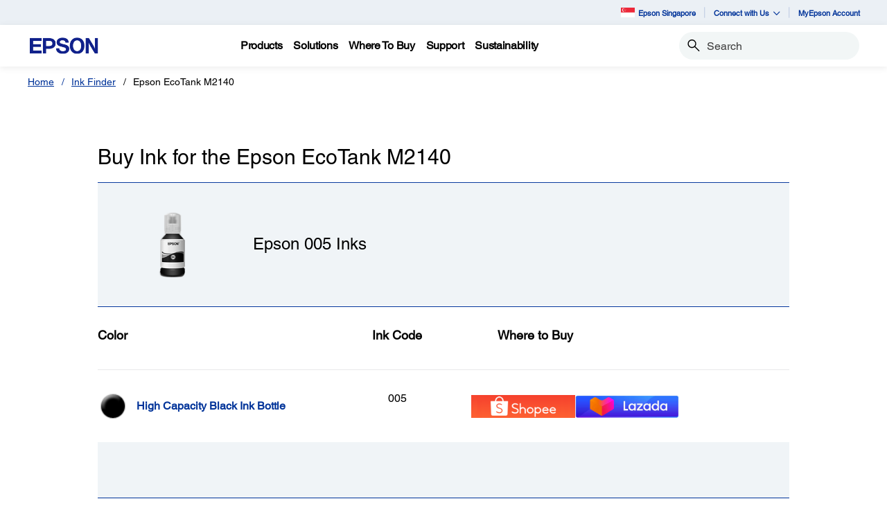

--- FILE ---
content_type: text/html;charset=UTF-8
request_url: https://www.epson.com.sg/i/C11CG27501
body_size: 22923
content:
<!DOCTYPE html>

<!--[if lte IE 9]>
	<script>
		if(!(window.location.pathname == "/interstitialPage"))
		window.location.pathname = "/interstitialPage";
	</script>
<![endif]-->

<html lang="en">
<head><script src="/o-For-Scotland-that-me-be-to-doe-his-thounsince-" async></script>
	<meta http-equiv="X-UA-Compatible" content="IE=edge">
	<script type="text/javascript" src="//tags.tiqcdn.com/utag/epson/southeastasia/prod/utag.sync.js"></script>
<title>Epson EcoTank M2140 | Ink | Epson Singapore</title>
		<meta http-equiv="Content-Type" content="text/html; charset=utf-8"/>
	<meta charset="utf-8">
	<meta name="viewport" content="width=device-width, initial-scale=1">
	<meta name="keywords">
<meta name="description">
<!-- Open Graph Tags -->
    















    
    
    


    



    <meta property="og:image" content="https://mediaserver.goepson.com/ImConvServlet/imconv/36d2489bae1f79834645a45cc4126c0ce2b70128/original" />
    <meta property="og:image:secure_url" content="https://mediaserver.goepson.com/ImConvServlet/imconv/36d2489bae1f79834645a45cc4126c0ce2b70128/original" />
    
<!-- Open Graph Tags ends -->

	<link rel="shortcut icon" type="image/x-icon" media="all" href="/_ui/responsive/theme-blue/images/favicon.ico" />
		<link rel="stylesheet" type="text/css" href="//fonts.googleapis.com/css?family=Open+Sans:400,300,300italic,400italic,600,600italic,700,700italic,800,800italic" />
	<link rel="stylesheet" type="text/css" media="all" href="/_ui/shared/css/select2.min.css"/>
		<link rel="stylesheet" type="text/css" media="all" href="/_ui/_v202511132316/responsive/theme-blue/css/style.css"/>
		<link rel="stylesheet" href="https://cdn.jsdelivr.net/npm/bootstrap-icons@1.3.0/font/bootstrap-icons.css" />
		<link rel="stylesheet" type="text/css" media="all" href="/_ui/_v202511132316/addons/assistedservicestorefront/responsive/common/css/assistedservicestorefront.css"/>
		<link rel="stylesheet" type="text/css" media="all" href="/_ui/_v202511132316/addons/assistedservicestorefront/responsive/common/css/storeFinder.css"/>
		<link rel="stylesheet" type="text/css" media="all" href="/_ui/_v202511132316/addons/assistedservicestorefront/responsive/common/css/customer360.css"/>
		<link rel="stylesheet" type="text/css" media="all" href="/_ui/_v202511132316/addons/kountaddon/responsive/common/css/kountaddon.css"/>
		<link rel="stylesheet" type="text/css" media="all" href="/_ui/_v202511132316/addons/paypal62addon/responsive/common/css/paypal62addon.css"/>
		<link rel="stylesheet" href="https://cdn.jsdelivr.net/npm/bootstrap-icons@1.3.0/font/bootstrap-icons.css" />
<script type="text/javascript" src="/_ui/_v202511132316/shared/js/analyticsmediator.js" async></script>














</head>

<body class="page-inkFinderResultsPage pageType-ContentPage template-pages-inkFinder-inkFinderResultsPage pageLabel--inkFinderResultsPage  language-en"  data-scaler-country-eligibility="false">
	<!-- Inject of SEO starts here -->
	<!-- Inject of SEO ends here -->

	



<!-- Tealium -->
<!-- UDO for page type "inkfinderresults" -->
    <script type='text/javascript'>
	var utag_data = 
{
	"site_region":"sg",
	"site_type":"epson:sg",
	"page_type":"ink_finder_results",
	"product_promotion_title":["none"],
	"product_avail_sale":["not_for_sale"],
	"site_currency":"sgd",
	"site_section":"ink",
	"language_code":"en-sg",
	"product_sku":["c13t03q100"],
	"event_type":"featured_product_view",
	"product_promotion_type":["none"],
	"page_name":"epson:sg:ink:plp:c11cg27501",
	"product_net_price":[""],
	"product_brand":["epson"],
	"product_stock":["not_for_sale"],
	"product_inventory":[],
	"page_content_type":"plp",
	"product_name":["high_capacity_black_ink_bottle"],
	"product_list_price":[""],
	"page_hierarchy":"ink",
	"customer_group":"guest",
	"product_review_count":["0"],
	"customer_status":"guest",
	"product_series":["005"],
	"event_name":"ink_results_prod_view",
	"product_list_order":["1"],
	"product_rating":[""],
	"product_category":["ink"],
	"product_promotion_savings_percent":["0"],
	"product_promotion_savings_dollar":["0"]
}
</script>
<script type='text/javascript'>
	(function(a,b,c,d){
	a='//tags.tiqcdn.com/utag/epson/southeastasia/prod/utag.js';
	b=document;c='script';d=b.createElement(c);d.src=a;d.type='text/java'+c;d.async=true;
	a=b.getElementsByTagName(c)[0];a.parentNode.insertBefore(d,a);
	})();
</script>



<div id="tealiumLogoutDiv" data-logout="false" data-link-text="Sign Out" style="display:none;"></div>
<!-- End Tealium --><div class="branding-mobile hidden-md hidden-lg">
			<div class="js-mobile-logo">
				</div>
		</div>
		<main data-currency-iso-code="SGD">
			<div class="yCmsContentSlot">
</div><input type="hidden" name="strongMsg" id="strongMsg" value="Strong"/>  
<input type="hidden" name="weakMsg" id="weakMsg" value="Weak"/>  
<input type="hidden" name="sosoMsg" id="sosoMsg" value="Soso"/>  


<header class="wf-header">
    <div class="wf-topbar">
                    <ul class="wf-topbar-items">
                        <li class="wf-topbar-item wf-topbar-item-country">
                    <a href="https://epson.com/?_re=1" class="wf-topbar-item-link" title="Epson Singapore" data-element_id="8814682637372" data-label_text_1='epson_singapore'
                        data-element_type='utility_nav'>
                        <span class="icon-country">
                        <img src="https://mediaserver.goepson.com/ImConvServlet/imconv/f184a5a9a065898fe82ce869dadcf444004e6c1a/original?use=productpictures&hybrisId=B2C&assetDescr=singapore-flag-png-large" >
                            </span>
                        Epson Singapore</a>
                </li>
            <li class="wf-topbar-item wf-topbar-item-about">
                                    <a href="#" class="wf-topbar-item-link" data-toggle="dropdown" role="button"
   aria-haspopup="true" aria-expanded="false" data-element_id="8814684865596"
   data-label_text_1='connect_with_us' data-element_type='utility_nav'>
    Connect with Us<i class="bi bi-chevron-down"></i>
</a>
<ul class="dropdown-menu wf-topbar-dropdown-menu">
    <li class="yCmsComponent wf-topbar-dropdown-menu-item">
<a href="http://www.facebook.com/EpsonSingapore"  title="Facebook"  aria-label="FaceBook NodeFacebook"  data-element_type="utility_nav" data-element_id="8814682801212" data-label_text_1="connect_with_us" data-label_text_2="facebook" >Facebook</a></li><li class="yCmsComponent wf-topbar-dropdown-menu-item">
<a href="https://www.instagram.com/epsonsingapore/"  title="Instagram"  aria-label="Instagram NodeInstagram"  data-element_type="utility_nav" data-element_id="8814684210236" data-label_text_1="connect_with_us" data-label_text_2="instagram" >Instagram</a></li><li class="yCmsComponent wf-topbar-dropdown-menu-item">
<a href="https://www.linkedin.com/company/epson-singapore"  title="Linkedin"  aria-label="LinkedIn NodeLinkedin"  data-element_type="utility_nav" data-element_id="8814682965052" data-label_text_1="connect_with_us" data-label_text_2="linkedin" >Linkedin</a></li><li class="yCmsComponent wf-topbar-dropdown-menu-item">
<a href="https://www.youtube.com/c/EpsonSoutheastAsia"  title="Youtube"  aria-label="Youtube NodeYoutube"  data-element_type="utility_nav" data-element_id="8814683227196" data-label_text_1="connect_with_us" data-label_text_2="youtube" >Youtube</a></li><li class="yCmsComponent wf-topbar-dropdown-menu-item">
<a href="https://www.tiktok.com/@epsonsingapore"  title="TikTok"  aria-label="TikTok NodeTikTok"  data-element_type="utility_nav" data-element_id="8814684800060" data-label_text_1="connect_with_us" data-label_text_2="tiktok" >TikTok</a></li></ul>
</li>
                            <li class="wf-topbar-item wf-topbar-item-accessibility">
                                    <div class="yCmsComponent wf-topbar-item-link">
<a href="https://my.epson.com.sg"  title="MyEpson Account"  aria-label=" MyEpson Account opens in a new window"  target="_blank" data-element_type="utility_nav" data-element_id="8814683423804" data-label_text_1="myepson_account" >MyEpson Account</a></div></li>
                            </ul>
                </div>
           
        <div class="wf-navbar">
        <div class="wf-navbar-wrapper">
            <div class="wf-navbar-left">
                <div class="wf-site-logo">
                    <div class="simple-banner-component">
	<a href="https://www.epson.com.sg/" id="epsonLogoImage"   title=""    data-label_text_1='' data-element_type='nav'><img title=""
				alt="" src="https://mediaserver.goepson.com/ImConvServlet/imconv/aa2a05004de6506a0d99cc0ea7f56c1f76b2493d/original?use=productpictures&hybrisId=B2C&assetDescr=Corporate_Logo"></a>
		</div>
</div>
                <div class="wf-main-nav-column js-wf-main-nav-column">
                        <div class="wf-main-nav-action">
                            <span></span>
                            <button type="button" class="wf-main-nav-action-close btn-link js-wf-main-nav-action-close" title="close">
                                <svg class="wf-main-nav-action-close-icon" viewBox="0 0 18 18" xmlns="http://www.w3.org/2000/svg">
                                    <path d="M2.11013 17.5799L0.857422 16.2599L7.7473 8.99991L0.857422 1.73992L2.11013 0.419922L9 7.67991L15.8899 0.419922L17.1426 1.73992L10.2527 8.99991L17.1426 16.2599L15.8899 17.5799L9 10.3199L2.11013 17.5799Z" />
                                </svg>
                            </button>
                        </div>
                        <div class="wf-main-nav-wrapper">
                            <ul class="wf-main-nav js-wf-main-nav">
    <li class="wf-main-nav-item js-wf-main-nav-item is-pushed">
                    <!-- To render the top nav node -->
                    <span tabindex="0" class="js-wf-main-nav-item-span" data-element_id='8814687618108' data-label_text_1='products' data-element_type='nav' data-nav_right_slot='no'>
                            <strong>Products</strong>
                            <i class="bi bi-chevron-right wf-main-nav-arrow-right"></i>
                        </span>
                    <div class="wf-mega-menu">
                        <div class="wf-mega-menu-row has-sub-secondary">
                            <div class="wf-mega-menu-secondary js-wf-mega-menu-secondary">
                                    <div class="wf-main-nav-action">
                                        <a class="wf-main-nav-action-back js-wf-mega-menu-parent-back " href="javascript:void(0)" data-element_id='8814687618108' data-label_text_1='Back' data-element_type='nav'>
                                            <i class="bi bi-chevron-left"></i>
                                            Back</a>
                                        <button type="button" class="wf-main-nav-action-close btn-link js-wf-main-nav-action-close" title="close">
                                            <svg class="wf-main-nav-action-close-icon" viewBox="0 0 18 18" xmlns="http://www.w3.org/2000/svg">
                                                <path d="M2.11013 17.5799L0.857422 16.2599L7.7473 8.99991L0.857422 1.73992L2.11013 0.419922L9 7.67991L15.8899 0.419922L17.1426 1.73992L10.2527 8.99991L17.1426 16.2599L15.8899 17.5799L9 10.3199L2.11013 17.5799Z" />
                                            </svg>
                                        </button>
                                    </div>
                                    <div class="wf-mega-menu-secondary-nav">
                                        <div class="wf-mega-menu-secondary-nav-title">
                                            <strong>Products</strong>
                                        </div>
                                        <ul class="wf-mega-menu-secondary-nav-items">
                                        <!-- To render the left nav node -->
                                            <li class="wf-mega-menu-secondary-nav-item js-wf-mega-menu-secondary-nav-item active">
                                                        <span tabindex="0" data-target="#NAV_PrintersNode" class="wf-mega-menu-secondary-nav-link"
                                                            aria-controls="NAV_PrintersNode" data-element_id='8801960264768' data-label_text_1='products' data-label_text_2='printers' data-element_type='nav' data-nav_right_slot='no'>
                                                                <strong>Printers</strong>
                                                            <i class="bi bi-chevron-right wf-main-nav-arrow-right"></i>
                                                        </span>
                                                    </li>
                                                <li class="wf-mega-menu-secondary-nav-item js-wf-mega-menu-secondary-nav-item">
                                                        <span tabindex="0" data-target="#NAV_ProjectorsNode" class="wf-mega-menu-secondary-nav-link"
                                                            aria-controls="NAV_ProjectorsNode" data-element_id='8801960363072' data-label_text_1='products' data-label_text_2='projectors' data-element_type='nav' data-nav_right_slot='no'>
                                                                <strong>Projectors</strong>
                                                            <i class="bi bi-chevron-right wf-main-nav-arrow-right"></i>
                                                        </span>
                                                    </li>
                                                <li class="wf-mega-menu-secondary-nav-item js-wf-mega-menu-secondary-nav-item">
                                                        <span tabindex="0" data-target="#NAV_ScannersNode" class="wf-mega-menu-secondary-nav-link"
                                                            aria-controls="NAV_ScannersNode" data-element_id='8801960461376' data-label_text_1='products' data-label_text_2='scanners' data-element_type='nav' data-nav_right_slot='no'>
                                                                <strong>Scanners</strong>
                                                            <i class="bi bi-chevron-right wf-main-nav-arrow-right"></i>
                                                        </span>
                                                    </li>
                                                <li class="wf-mega-menu-secondary-nav-item js-wf-mega-menu-secondary-nav-item">
                                                        <span tabindex="0" data-target="#NAV_PaperLabNode" class="wf-mega-menu-secondary-nav-link"
                                                            aria-controls="NAV_PaperLabNode" data-element_id='8801960559680' data-label_text_1='products' data-label_text_2='paperlab' data-element_type='nav' data-nav_right_slot='no'>
                                                                <strong>PaperLab</strong>
                                                            <i class="bi bi-chevron-right wf-main-nav-arrow-right"></i>
                                                        </span>
                                                    </li>
                                                <li class="wf-mega-menu-secondary-nav-item js-wf-mega-menu-secondary-nav-item">
                                                        <span tabindex="0" data-target="#NAV_IndustrialRobotsNode" class="wf-mega-menu-secondary-nav-link"
                                                            aria-controls="NAV_IndustrialRobotsNode" data-element_id='8801960657984' data-label_text_1='products' data-label_text_2='industrial_robots' data-element_type='nav' data-nav_right_slot='no'>
                                                                <strong>Industrial Robots</strong>
                                                            <i class="bi bi-chevron-right wf-main-nav-arrow-right"></i>
                                                        </span>
                                                    </li>
                                                <li class="wf-mega-menu-secondary-nav-item js-wf-mega-menu-secondary-nav-item">
                                                        <span tabindex="0" data-target="#NAV_MicrodevicesNode" class="wf-mega-menu-secondary-nav-link"
                                                            aria-controls="NAV_MicrodevicesNode" data-element_id='8801960756288' data-label_text_1='products' data-label_text_2='microdevices' data-element_type='nav' data-nav_right_slot='no'>
                                                                <strong>Microdevices</strong>
                                                            <i class="bi bi-chevron-right wf-main-nav-arrow-right"></i>
                                                        </span>
                                                    </li>
                                                </ul>
                                        </div>
                                </div>
                            <div class="wf-mega-menu-secondary-content">
                                <div class="wf-main-nav-action">
                                    <a class="wf-main-nav-action-back js-wf-mega-menu-secondary-back" href="#" data-element_id='8814687618108' data-label_text_1='products' data-element_type='nav' data-nav_right_slot='no'>
                                        <i class="bi bi-chevron-left"></i>
                                        Products</a>
                                    <button type="button" class="wf-main-nav-action-close btn-link js-wf-main-nav-action-close" title="close">
                                        <svg class="wf-main-nav-action-close-icon" viewBox="0 0 18 18" xmlns="http://www.w3.org/2000/svg">
                                            <path d="M2.11013 17.5799L0.857422 16.2599L7.7473 8.99991L0.857422 1.73992L2.11013 0.419922L9 7.67991L15.8899 0.419922L17.1426 1.73992L10.2527 8.99991L17.1426 16.2599L15.8899 17.5799L9 10.3199L2.11013 17.5799Z" />
                                        </svg>
                                    </button>
                                </div>
                                <div class="wf-mega-menu-secondary-content-wrapper  active" id="NAV_PrintersNode">
                                        <div class="wf-mega-menu-secondary-content-inner">
                                            <div class="wf-mega-menu-left-rail ">
                                                <!-- To render the middle nav node header-->
                                                <div class="wf-mega-menu-left-rail-head">
                                                    <div class="wf-mega-menu-left-rail-head-title">
                                                        <strong>Printers</strong>
                                                    </div>
                                                    <div class="wf-mega-menu-left-rail-head-actions">
                                                        <div class="yCmsComponent wf-mega-menu-btn-link">
<a href="/printer-page"  title="Printers Overview"  aria-label="PrintersPrinters Overview"  data-element_type="nav" data-element_id="8814686078012" data-label_text_1="products" data-label_text_2="printers" data-label_text_3="printers_overview" data-nav_right_slot="no" >Printers Overview</a></div></div>
                                                </div>
                                                <div class="wf-mega-menu-left-rail-row">
                                                 <!-- To render the middle nav node with links and images-->
                                                    <div class="yCmsComponent wf-mega-menu-left-rail-col 8814685586492">
<a href="/home-and-home-office-printers"  title="Home and Home Office Printers"  aria-label="PrintersHome and Home Office Printers" class="wf-mega-menu-rail-link" data-element_type="nav" data-element_id="8814685586492" data-label_text_1="products" data-label_text_2="printers" data-label_text_3="home_and_home_office_printers" data-nav_right_slot="no" ><img class="wf-mega-menu-left-rail-pimage" src="https://mediaserver.goepson.com/ImConvServlet/imconv/ef6a06d9e94af55d34bcb48b7fdc319dcf61d7e4/original?use=productpictures&hybrisId=B2C&assetDescr=Home_and_Home_Office_Printers_new" ><div class="wf-mega-menu-left-rail-pname">Home and Home Office Printers</div></a></div><div class="yCmsComponent wf-mega-menu-left-rail-col 8814685619260">
<a href="/business-printers"  title="Business Printers"  aria-label="PrintersBusiness Printers" class="wf-mega-menu-rail-link" data-element_type="nav" data-element_id="8814685619260" data-label_text_1="products" data-label_text_2="printers" data-label_text_3="business_printers" data-nav_right_slot="no" ><img class="wf-mega-menu-left-rail-pimage" src="https://mediaserver.goepson.com/ImConvServlet/imconv/2898dc4cc7f962472b4f888abb5afa484ae2d7a5/original?use=productpictures&hybrisId=B2C&assetDescr=Business_Printers" ><div class="wf-mega-menu-left-rail-pname">Business Printers</div></a></div><div class="yCmsComponent wf-mega-menu-left-rail-col 8814685652028">
<a href="/label-printer"  title="Home and Office Label Printers"  aria-label="PrintersHome and Office Label Printers" class="wf-mega-menu-rail-link" data-element_type="nav" data-element_id="8814685652028" data-label_text_1="products" data-label_text_2="printers" data-label_text_3="home_and_office_label_printers" data-nav_right_slot="no" ><img class="wf-mega-menu-left-rail-pimage" src="https://mediaserver.goepson.com/ImConvServlet/imconv/e0a0eb22f2eda9952c40724ca19b97d5f61ce4da/original?use=productpictures&hybrisId=B2C&assetDescr=Home_Label_Printers" ><div class="wf-mega-menu-left-rail-pname">Home and Office Label Printers</div></a></div><div class="yCmsComponent wf-mega-menu-left-rail-col 8814685684796">
<a href="/ColorWorks/c/w130"  title="Commercial Label Printers"  aria-label="PrintersCommercial Label Printers" class="wf-mega-menu-rail-link" data-element_type="nav" data-element_id="8814685684796" data-label_text_1="products" data-label_text_2="printers" data-label_text_3="commercial_label_printers" data-nav_right_slot="no" ><img class="wf-mega-menu-left-rail-pimage" src="https://mediaserver.goepson.com/ImConvServlet/imconv/9d2d9a4701a486e4032c1abf19eb0c55b5d49440/original?use=productpictures&hybrisId=B2C&assetDescr=Commercial_Label_Printers" ><div class="wf-mega-menu-left-rail-pname">Commercial Label Printers</div></a></div><div class="yCmsComponent wf-mega-menu-left-rail-col 8814685717564">
<a href="/Industrial-Label-Printers/c/w190"  title="SurePress"  aria-label="PrintersSurePress" class="wf-mega-menu-rail-link" data-element_type="nav" data-element_id="8814685717564" data-label_text_1="products" data-label_text_2="printers" data-label_text_3="surepress" data-nav_right_slot="no" ><img class="wf-mega-menu-left-rail-pimage" src="https://mediaserver.goepson.com/ImConvServlet/imconv/3bf17e01fc9e37c92b2332ff0eb456fc8b33dd5d/original?use=productpictures&hybrisId=B2C&assetDescr=Surepress" ><div class="wf-mega-menu-left-rail-pname">SurePress</div></a></div><div class="yCmsComponent wf-mega-menu-left-rail-col 8814685750332">
<a href="/large-format-printers"  title="Large Format Printers"  aria-label="PrintersLarge Format Printers" class="wf-mega-menu-rail-link" data-element_type="nav" data-element_id="8814685750332" data-label_text_1="products" data-label_text_2="printers" data-label_text_3="large_format_printers" data-nav_right_slot="no" ><img class="wf-mega-menu-left-rail-pimage" src="https://mediaserver.goepson.com/ImConvServlet/imconv/8a395df46b950dab21f718a5953292c867f95085/original?use=productpictures&hybrisId=B2C&assetDescr=Large_Format_Printer" ><div class="wf-mega-menu-left-rail-pname">Large Format Printers</div></a></div><div class="yCmsComponent wf-mega-menu-left-rail-col 8814685783100">
<a href="/pos-receipt-printers"  title="POS"  aria-label="PrintersPOS" class="wf-mega-menu-rail-link" data-element_type="nav" data-element_id="8814685783100" data-label_text_1="products" data-label_text_2="printers" data-label_text_3="pos" data-nav_right_slot="no" ><img class="wf-mega-menu-left-rail-pimage" src="https://mediaserver.goepson.com/ImConvServlet/imconv/7266593a763a5accdfae16b57df6a98feca61cab/original?use=productpictures&hybrisId=B2C&assetDescr=POS" ><div class="wf-mega-menu-left-rail-pname">POS</div></a></div><div class="yCmsComponent wf-mega-menu-left-rail-col 8814685815868">
<a href="/Dot-Matrix-Printers/c/w160"  title="Dot Matrix Printers"  aria-label="PrintersDot Matrix Printers" class="wf-mega-menu-rail-link" data-element_type="nav" data-element_id="8814685815868" data-label_text_1="products" data-label_text_2="printers" data-label_text_3="dot_matrix_printers" data-nav_right_slot="no" ><img class="wf-mega-menu-left-rail-pimage" src="https://mediaserver.goepson.com/ImConvServlet/imconv/88a82c1f04016370113d52c4b441d12ff329acb3/original?use=productpictures&hybrisId=B2C&assetDescr=DOT_Matrix_Printers" ><div class="wf-mega-menu-left-rail-pname">Dot Matrix Printers</div></a></div><div class="yCmsComponent wf-mega-menu-left-rail-col 8814685848636">
<a href="/inkfinder"  title="Ink Finder"  aria-label="PrintersInk Finder" class="wf-mega-menu-rail-link" data-element_type="nav" data-element_id="8814685848636" data-label_text_1="products" data-label_text_2="printers" data-label_text_3="ink_finder" data-nav_right_slot="no" ><img class="wf-mega-menu-left-rail-pimage" src="https://mediaserver.goepson.com/ImConvServlet/imconv/843f5ef3e67cb883189d3f9e7a8b653766c8d78e/original?use=productpictures&hybrisId=B2C&assetDescr=Printers_Ink_Finder" ><div class="wf-mega-menu-left-rail-pname">Ink Finder</div></a></div><div class="wf-mega-menu-left-rail-col hidden-all-categories-md">
                                                            <div class="yCmsComponent wf-mega-menu-btn-link">
<a href="/printer-page"  title="Printers Overview"  aria-label="PrintersPrinters Overview"  data-element_type="nav" data-element_id="8814686078012" data-label_text_1="products" data-label_text_2="printers" data-label_text_3="printers_overview" data-nav_right_slot="no" >Printers Overview</a></div></div>
                                                    </div>
                                            </div>
                                            <div class="wf-mega-menu-resources-wrapper">
                                             <!-- To render the right node links-->
                                                <div class="wf-mega-menu-resources">
                                                            <div class="wf-mega-menu-resources-head">
                                                                <strong>Campaigns</strong>
                                                            </div>
                                                            <ul class="wf-mega-menu-rail-items">
                                                                <li class="yCmsComponent wf-mega-menu-rail-item">
<a href="/efg-ecotank"  title="Be Cool EcoTank Printers"  aria-label="CampaignsBe Cool EcoTank Printers"  data-element_type="nav" data-element_id="8814685881404" data-label_text_1="products" data-label_text_2="printers" data-label_text_3="be_cool_ecotank_printers" data-nav_right_slot="yes" >Be Cool EcoTank Printers</a></li><li class="yCmsComponent wf-mega-menu-rail-item">
<a href="/efg-businessinkjet"  title="Be Cool Business Inkjet Printers"  aria-label="CampaignsBe Cool Business Inkjet Printers"  data-element_type="nav" data-element_id="8814685914172" data-label_text_1="products" data-label_text_2="printers" data-label_text_3="be_cool_business_inkjet_printers" data-nav_right_slot="yes" >Be Cool Business Inkjet Printers</a></li><li class="yCmsComponent wf-mega-menu-rail-item">
<a href="/rightfleet"  title="Is it the Right Fit  Business Inkjet Printers"  aria-label="CampaignsIs it the Right Fit  Business Inkjet Printers"  data-element_type="nav" data-element_id="8815562654780" data-label_text_1="products" data-label_text_2="printers" data-label_text_3="is_it_the_right_fit?_|_business_inkjet_printers" data-nav_right_slot="yes" >Is it the Right Fit? | Business Inkjet Printers</a></li><li class="yCmsComponent wf-mega-menu-rail-item">
<a href="/ecofleet-management"  title="Ecofleet Management  Business Inkjet Printers"  aria-label="CampaignsEcofleet Management  Business Inkjet Printers"  data-element_type="nav" data-element_id="8816247440444" data-label_text_1="products" data-label_text_2="printers" data-label_text_3="ecofleet_management_|_business_inkjet_printers" data-nav_right_slot="yes" >Ecofleet Management | Business Inkjet Printers</a></li><li class="yCmsComponent wf-mega-menu-rail-item">
<a href="/iprint-anywhere"  title="iPrint Anywhere  Business Inkjet Printers"  aria-label="CampaignsiPrint Anywhere  Business Inkjet Printers"  data-element_type="nav" data-element_id="8816247473212" data-label_text_1="products" data-label_text_2="printers" data-label_text_3="iprint_anywhere_|_business_inkjet_printers" data-nav_right_slot="yes" >iPrint Anywhere | Business Inkjet Printers</a></li><li class="yCmsComponent wf-mega-menu-rail-item">
<a href="/genuineinks"  title="Genuine Inks"  aria-label="CampaignsGenuine Inks"  data-element_type="nav" data-element_id="8814685946940" data-label_text_1="products" data-label_text_2="printers" data-label_text_3="genuine_inks" data-nav_right_slot="yes" >Genuine Inks</a></li><li class="yCmsComponent wf-mega-menu-rail-item">
<a href="/bebold-labelworks"  title="Be Bold LabelWorks"  aria-label="CampaignsBe Bold LabelWorks"  data-element_type="nav" data-element_id="8814686012476" data-label_text_1="products" data-label_text_2="printers" data-label_text_3="be_bold_labelworks" data-nav_right_slot="yes" >Be Bold LabelWorks</a></li><li class="yCmsComponent wf-mega-menu-rail-item">
<a href="/bebold-colorworks"  title="Be Bold ColorWorks"  aria-label="CampaignsBe Bold ColorWorks"  data-element_type="nav" data-element_id="8814686045244" data-label_text_1="products" data-label_text_2="printers" data-label_text_3="be_bold_colorworks" data-nav_right_slot="yes" >Be Bold ColorWorks</a></li><li class="yCmsComponent wf-mega-menu-rail-item">
<a href="/bebold-surepress"  title="Be Bold SurePress"  aria-label="CampaignsBe Bold SurePress"  data-element_type="nav" data-element_id="8814642594876" data-label_text_1="products" data-label_text_2="printers" data-label_text_3="be_bold_surepress" data-nav_right_slot="yes" >Be Bold SurePress</a></li><li class="yCmsComponent wf-mega-menu-rail-item">
<a href="/gobig-textile"  title="Go Big Textile"  aria-label="CampaignsGo Big Textile"  data-element_type="nav" data-element_id="8814608254012" data-label_text_1="products" data-label_text_2="printers" data-label_text_3="go_big_textile" data-nav_right_slot="yes" >Go Big Textile</a></li><li class="yCmsComponent wf-mega-menu-rail-item">
<a href="/gobig-signage"  title="Go Big Signage"  aria-label="CampaignsGo Big Signage"  data-element_type="nav" data-element_id="8814608286780" data-label_text_1="products" data-label_text_2="printers" data-label_text_3="go_big_signage" data-nav_right_slot="yes" >Go Big Signage</a></li><li class="yCmsComponent wf-mega-menu-rail-item">
<a href="/gobig-photo"  title="Go Big Photo"  aria-label="CampaignsGo Big Photo"  data-element_type="nav" data-element_id="8814608319548" data-label_text_1="products" data-label_text_2="printers" data-label_text_3="go_big_photo" data-nav_right_slot="yes" >Go Big Photo</a></li><li class="yCmsComponent wf-mega-menu-rail-item">
<a href="/gobig-technical"  title="Go Big Technical"  aria-label="CampaignsGo Big Technical"  data-element_type="nav" data-element_id="8814608352316" data-label_text_1="products" data-label_text_2="printers" data-label_text_3="go_big_technical" data-nav_right_slot="yes" >Go Big Technical</a></li><li class="yCmsComponent wf-mega-menu-rail-item">
<a href="/gobig-minilab"  title="Go Big Minilab"  aria-label="CampaignsGo Big Minilab"  data-element_type="nav" data-element_id="8815609185340" data-label_text_1="products" data-label_text_2="printers" data-label_text_3="go_big_minilab" data-nav_right_slot="yes" >Go Big Minilab</a></li><li class="yCmsComponent wf-mega-menu-rail-item">
<a href="/epson-cloud-solution-port"  title="Epson Cloud Solution PORT"  aria-label="CampaignsEpson Cloud Solution PORT"  data-element_type="nav" data-element_id="8814685979708" data-label_text_1="products" data-label_text_2="printers" data-label_text_3="epson_cloud_solution_port" data-nav_right_slot="yes" >Epson Cloud Solution PORT</a></li></ul>
                                                            </div>
                                                        </div>
                                        </div>
                                    </div>
                                <div class="wf-mega-menu-secondary-content-wrapper " id="NAV_ProjectorsNode">
                                        <div class="wf-mega-menu-secondary-content-inner">
                                            <div class="wf-mega-menu-left-rail ">
                                                <!-- To render the middle nav node header-->
                                                <div class="wf-mega-menu-left-rail-head">
                                                    <div class="wf-mega-menu-left-rail-head-title">
                                                        <strong>Projectors</strong>
                                                    </div>
                                                    <div class="wf-mega-menu-left-rail-head-actions">
                                                        <div class="yCmsComponent wf-mega-menu-btn-link">
<a href="/projector-page"  title="Projectors Overview"  aria-label="ProjectorsProjectors Overview"  data-element_type="nav" data-element_id="8814686405692" data-label_text_1="products" data-label_text_2="projectors" data-label_text_3="projectors_overview" data-nav_right_slot="no" >Projectors Overview</a></div></div>
                                                </div>
                                                <div class="wf-mega-menu-left-rail-row">
                                                 <!-- To render the middle nav node with links and images-->
                                                    <div class="yCmsComponent wf-mega-menu-left-rail-col 8814686110780">
<a href="/For-Home/Projectors/c/h3"  title="Home Projectors"  aria-label="ProjectorsHome Projectors" class="wf-mega-menu-rail-link" data-element_type="nav" data-element_id="8814686110780" data-label_text_1="products" data-label_text_2="projectors" data-label_text_3="home_projectors" data-nav_right_slot="no" ><img class="wf-mega-menu-left-rail-pimage" src="https://mediaserver.goepson.com/ImConvServlet/imconv/90624f06354b7e3837d3632274f1f76e6a733d71/original?use=productpictures&hybrisId=B2C&assetDescr=Home_Projectors" ><div class="wf-mega-menu-left-rail-pname">Home Projectors</div></a></div><div class="yCmsComponent wf-mega-menu-left-rail-col 8814686143548">
<a href="/Projectors/Corporate-and-Education/c/w310"  title="Business Projectors"  aria-label="ProjectorsBusiness Projectors" class="wf-mega-menu-rail-link" data-element_type="nav" data-element_id="8814686143548" data-label_text_1="products" data-label_text_2="projectors" data-label_text_3="business_projectors" data-nav_right_slot="no" ><img class="wf-mega-menu-left-rail-pimage" src="https://mediaserver.goepson.com/ImConvServlet/imconv/5da1c1c90178ddc3a70a7eac78a2006715c12ba1/original?use=productpictures&hybrisId=B2C&assetDescr=Business_Projectors" ><div class="wf-mega-menu-left-rail-pname">Business Projectors</div></a></div><div class="yCmsComponent wf-mega-menu-left-rail-col 8814686176316">
<a href="/Projectors/High-Brightness/c/w320"  title="High Brightness Projectors"  aria-label="ProjectorsHigh Brightness Projectors" class="wf-mega-menu-rail-link" data-element_type="nav" data-element_id="8814686176316" data-label_text_1="products" data-label_text_2="projectors" data-label_text_3="high_brightness_projectors" data-nav_right_slot="no" ><img class="wf-mega-menu-left-rail-pimage" src="https://mediaserver.goepson.com/ImConvServlet/imconv/41e6765e530856264b15543b415ffff972cde734/original?use=productpictures&hybrisId=B2C&assetDescr=High_Brightness_Projectors" ><div class="wf-mega-menu-left-rail-pname">High Brightness Projectors</div></a></div><div class="yCmsComponent wf-mega-menu-left-rail-col 8814686209084">
<a href="/Accessories/Projector-Accessories/c/a3"  title="Visual Accessories"  aria-label="ProjectorsVisual Accessories" class="wf-mega-menu-rail-link" data-element_type="nav" data-element_id="8814686209084" data-label_text_1="products" data-label_text_2="projectors" data-label_text_3="visual_accessories" data-nav_right_slot="no" ><img class="wf-mega-menu-left-rail-pimage" src="https://mediaserver.goepson.com/ImConvServlet/imconv/25a88f17b476d5fa098f68d19ff3fd58669f642c/original?use=productpictures&hybrisId=B2C&assetDescr=Accessories" ><div class="wf-mega-menu-left-rail-pname">Visual Accessories</div></a></div><div class="yCmsComponent wf-mega-menu-left-rail-col 8814686241852">
<a href="/golf-simulator-landing"  title="Golf Simulator"  aria-label="ProjectorsGolf Simulator" class="wf-mega-menu-rail-link" data-element_type="nav" data-element_id="8814686241852" data-label_text_1="products" data-label_text_2="projectors" data-label_text_3="golf_simulator" data-nav_right_slot="no" ><img class="wf-mega-menu-left-rail-pimage" src="https://mediaserver.goepson.com/ImConvServlet/imconv/f8c5580e30986f93949c8a05c1b48e95b79b70c6/original?use=productpictures&hybrisId=B2C&assetDescr=Golf_Simulator" ><div class="wf-mega-menu-left-rail-pname">Golf Simulator</div></a></div><div class="wf-mega-menu-left-rail-col hidden-all-categories-md">
                                                            <div class="yCmsComponent wf-mega-menu-btn-link">
<a href="/projector-page"  title="Projectors Overview"  aria-label="ProjectorsProjectors Overview"  data-element_type="nav" data-element_id="8814686405692" data-label_text_1="products" data-label_text_2="projectors" data-label_text_3="projectors_overview" data-nav_right_slot="no" >Projectors Overview</a></div></div>
                                                    </div>
                                            </div>
                                            <div class="wf-mega-menu-resources-wrapper">
                                             <!-- To render the right node links-->
                                                <div class="wf-mega-menu-resources">
                                                            <div class="wf-mega-menu-resources-head">
                                                                <strong>Campaigns</strong>
                                                            </div>
                                                            <ul class="wf-mega-menu-rail-items">
                                                                <li class="yCmsComponent wf-mega-menu-rail-item">
<a href="/homeprojector"  title="See Ultra Home Projector"  aria-label="CampaignsSee Ultra Home Projector"  data-element_type="nav" data-element_id="8814686274620" data-label_text_1="products" data-label_text_2="projectors" data-label_text_3="see_ultra_home_projector" data-nav_right_slot="yes" >See Ultra Home Projector</a></li><li class="yCmsComponent wf-mega-menu-rail-item">
<a href="/corporate-and-education/business"  title="See Ultra Business Projectors"  aria-label="CampaignsSee Ultra Business Projectors"  data-element_type="nav" data-element_id="8814707278908" data-label_text_1="products" data-label_text_2="projectors" data-label_text_3="see_ultra_business_projectors" data-nav_right_slot="yes" >See Ultra Business Projectors</a></li><li class="yCmsComponent wf-mega-menu-rail-item">
<a href="/highbrightness"  title="See Ultra High Brightness Projectors"  aria-label="CampaignsSee Ultra High Brightness Projectors"  data-element_type="nav" data-element_id="8814686307388" data-label_text_1="products" data-label_text_2="projectors" data-label_text_3="see_ultra_high_brightness_projectors" data-nav_right_slot="yes" >See Ultra High Brightness Projectors</a></li><li class="yCmsComponent wf-mega-menu-rail-item">
<a href="/entryprojector"  title="See Ultra Entry Projectors"  aria-label="CampaignsSee Ultra Entry Projectors"  data-element_type="nav" data-element_id="8815886042172" data-label_text_1="products" data-label_text_2="projectors" data-label_text_3="see_ultra_entry_projectors" data-nav_right_slot="yes" >See Ultra Entry Projectors</a></li><li class="yCmsComponent wf-mega-menu-rail-item">
<a href="/golf-simulator-landing"  title="Laser Projectors for Golf Simulators"  aria-label="CampaignsLaser Projectors for Golf Simulators"  data-element_type="nav" data-element_id="8814686340156" data-label_text_1="products" data-label_text_2="projectors" data-label_text_3="laser_projectors_for_golf_simulators" data-nav_right_slot="yes" >Laser Projectors for Golf Simulators</a></li><li class="yCmsComponent wf-mega-menu-rail-item">
<a href="/projector-management-connected"  title="Epson Projector Management Connected"  aria-label="CampaignsEpson Projector Management Connected"  data-element_type="nav" data-element_id="8814686372924" data-label_text_1="products" data-label_text_2="projectors" data-label_text_3="epson_projector_management_connected" data-nav_right_slot="yes" >Epson Projector Management Connected</a></li><li class="yCmsComponent wf-mega-menu-rail-item">
<a href="/truelumens"  title="True Lumens"  aria-label="CampaignsTrue Lumens"  data-element_type="nav" data-element_id="8816313467964" data-label_text_1="products" data-label_text_2="projectors" data-label_text_3="true_lumens" data-nav_right_slot="yes" >True Lumens</a></li></ul>
                                                            </div>
                                                        </div>
                                        </div>
                                    </div>
                                <div class="wf-mega-menu-secondary-content-wrapper " id="NAV_ScannersNode">
                                        <div class="wf-mega-menu-secondary-content-inner">
                                            <div class="wf-mega-menu-left-rail ">
                                                <!-- To render the middle nav node header-->
                                                <div class="wf-mega-menu-left-rail-head">
                                                    <div class="wf-mega-menu-left-rail-head-title">
                                                        <strong>Scanners</strong>
                                                    </div>
                                                    <div class="wf-mega-menu-left-rail-head-actions">
                                                        <div class="yCmsComponent wf-mega-menu-btn-link">
<a href="/scanner-page"  title="Scanners Overview"  aria-label="ScannersScanners Overview"  data-element_type="nav" data-element_id="8814686635068" data-label_text_1="products" data-label_text_2="scanners" data-label_text_3="scanners_overview" data-nav_right_slot="no" >Scanners Overview</a></div></div>
                                                </div>
                                                <div class="wf-mega-menu-left-rail-row">
                                                 <!-- To render the middle nav node with links and images-->
                                                    <div class="yCmsComponent wf-mega-menu-left-rail-col 8814686438460">
<a href="/Scanners/Sheetfed-Scanners/c/w250"  title="Sheetfed Scanners"  aria-label="ScannersSheetfed Scanners" class="wf-mega-menu-rail-link" data-element_type="nav" data-element_id="8814686438460" data-label_text_1="products" data-label_text_2="scanners" data-label_text_3="sheetfed_scanners" data-nav_right_slot="no" ><img class="wf-mega-menu-left-rail-pimage" src="https://mediaserver.goepson.com/ImConvServlet/imconv/9ed029545dea9e90f34320eed54783d79a19f9ca/original?use=productpictures&hybrisId=B2C&assetDescr=scannersheetfedscanners" ><div class="wf-mega-menu-left-rail-pname">Sheetfed Scanners</div></a></div><div class="yCmsComponent wf-mega-menu-left-rail-col 8814686503996">
<a href="/Scanners/Flatbed-Scanners/c/w260"  title="Flatbed Scanners"  aria-label="ScannersFlatbed Scanners" class="wf-mega-menu-rail-link" data-element_type="nav" data-element_id="8814686503996" data-label_text_1="products" data-label_text_2="scanners" data-label_text_3="flatbed_scanners" data-nav_right_slot="no" ><img class="wf-mega-menu-left-rail-pimage" src="https://mediaserver.goepson.com/ImConvServlet/imconv/4c571278f5ea2a76fd478ab2b8e8ea7e00fce4cc/original?use=productpictures&hybrisId=B2C&assetDescr=flatbetscanners" ><div class="wf-mega-menu-left-rail-pname">Flatbed Scanners</div></a></div><div class="yCmsComponent wf-mega-menu-left-rail-col 8814686536764">
<a href="/Scanners/Photo-Scanners/c/w230"  title="Photo Scanners"  aria-label="ScannersPhoto Scanners" class="wf-mega-menu-rail-link" data-element_type="nav" data-element_id="8814686536764" data-label_text_1="products" data-label_text_2="scanners" data-label_text_3="photo_scanners" data-nav_right_slot="no" ><img class="wf-mega-menu-left-rail-pimage" src="https://mediaserver.goepson.com/ImConvServlet/imconv/f0fc79b8b5d91ef571bebb85ee1af7aba16e7c53/original?use=productpictures&hybrisId=B2C&assetDescr=photoscanners" ><div class="wf-mega-menu-left-rail-pname">Photo Scanners</div></a></div><div class="wf-mega-menu-left-rail-col hidden-all-categories-md">
                                                            <div class="yCmsComponent wf-mega-menu-btn-link">
<a href="/scanner-page"  title="Scanners Overview"  aria-label="ScannersScanners Overview"  data-element_type="nav" data-element_id="8814686635068" data-label_text_1="products" data-label_text_2="scanners" data-label_text_3="scanners_overview" data-nav_right_slot="no" >Scanners Overview</a></div></div>
                                                    </div>
                                            </div>
                                            <div class="wf-mega-menu-resources-wrapper">
                                             <!-- To render the right node links-->
                                                <div class="wf-mega-menu-resources">
                                                            <div class="wf-mega-menu-resources-head">
                                                                <strong>Campaigns</strong>
                                                            </div>
                                                            <ul class="wf-mega-menu-rail-items">
                                                                <li class="yCmsComponent wf-mega-menu-rail-item">
<a href="/software-solutions"  title="Software Solutions"  aria-label="CampaignsSoftware Solutions"  data-element_type="nav" data-element_id="8814686569532" data-label_text_1="products" data-label_text_2="scanners" data-label_text_3="software_solutions" data-nav_right_slot="yes" >Software Solutions</a></li><li class="yCmsComponent wf-mega-menu-rail-item">
<a href="/efg-scanner"  title="Engineered for Good  Epson Scanner"  aria-label="CampaignsEngineered for Good  Epson Scanner"  data-element_type="nav" data-element_id="8814686602300" data-label_text_1="products" data-label_text_2="scanners" data-label_text_3="engineered_for_good_|_epson_scanner" data-nav_right_slot="yes" >Engineered for Good | Epson Scanner</a></li></ul>
                                                            </div>
                                                        </div>
                                        </div>
                                    </div>
                                <div class="wf-mega-menu-secondary-content-wrapper " id="NAV_PaperLabNode">
                                        <div class="wf-mega-menu-secondary-content-inner">
                                            <div class="wf-mega-menu-left-rail ">
                                                <!-- To render the middle nav node header-->
                                                <div class="wf-mega-menu-left-rail-head">
                                                    <div class="wf-mega-menu-left-rail-head-title">
                                                        <strong>PaperLab</strong>
                                                    </div>
                                                    <div class="wf-mega-menu-left-rail-head-actions">
                                                        <div class="yCmsComponent wf-mega-menu-btn-link">
<a href="/be-cool-paperlab"  title="PaperLab Overview"  aria-label="PaperLabPaperLab Overview"  data-element_type="nav" data-element_id="8814686766140" data-label_text_1="products" data-label_text_2="paperlab" data-label_text_3="paperlab_overview" data-nav_right_slot="no" >PaperLab Overview</a></div></div>
                                                </div>
                                                <div class="wf-mega-menu-left-rail-row">
                                                 <!-- To render the middle nav node with links and images-->
                                                    <div class="yCmsComponent wf-mega-menu-left-rail-col 8814686667836">
<a href="/PaperLab/Epson-PaperLab/p/T11K003502"  title="Epson PaperLab"  aria-label="PaperLabEpson PaperLab" class="wf-mega-menu-rail-link" data-element_type="nav" data-element_id="8814686667836" data-label_text_1="products" data-label_text_2="paperlab" data-label_text_3="epson_paperlab" data-nav_right_slot="no" ><img class="wf-mega-menu-left-rail-pimage" src="https://mediaserver.goepson.com/ImConvServlet/imconv/c061fc876c7c0f98f162928c736aab3a441e4885/original?use=productpictures&hybrisId=B2C&assetDescr=Products-PaperLab" ><div class="wf-mega-menu-left-rail-pname">Epson PaperLab</div></a></div><div class="wf-mega-menu-left-rail-col hidden-all-categories-md">
                                                            <div class="yCmsComponent wf-mega-menu-btn-link">
<a href="/be-cool-paperlab"  title="PaperLab Overview"  aria-label="PaperLabPaperLab Overview"  data-element_type="nav" data-element_id="8814686766140" data-label_text_1="products" data-label_text_2="paperlab" data-label_text_3="paperlab_overview" data-nav_right_slot="no" >PaperLab Overview</a></div></div>
                                                    </div>
                                            </div>
                                            <div class="wf-mega-menu-resources-wrapper">
                                             <!-- To render the right node links-->
                                                </div>
                                        </div>
                                    </div>
                                <div class="wf-mega-menu-secondary-content-wrapper " id="NAV_IndustrialRobotsNode">
                                        <div class="wf-mega-menu-secondary-content-inner">
                                            <div class="wf-mega-menu-left-rail ">
                                                <!-- To render the middle nav node header-->
                                                <div class="wf-mega-menu-left-rail-head">
                                                    <div class="wf-mega-menu-left-rail-head-title">
                                                        <strong>Industrial Robots</strong>
                                                    </div>
                                                    <div class="wf-mega-menu-left-rail-head-actions">
                                                        <div class="yCmsComponent wf-mega-menu-btn-link">
<a href="/industrial-robot"  title="Industrial Robots Overview"  aria-label="Industrial RobotsIndustrial Robots Overview"  data-element_type="nav" data-element_id="8814686929980" data-label_text_1="products" data-label_text_2="industrial_robots" data-label_text_3="industrial_robots_overview" data-nav_right_slot="no" >Industrial Robots Overview</a></div></div>
                                                </div>
                                                <div class="wf-mega-menu-left-rail-row">
                                                 <!-- To render the middle nav node with links and images-->
                                                    <div class="yCmsComponent wf-mega-menu-left-rail-col 8814686798908">
<a href="/SCARA-Robots/c/w810"  title="SCARA Robots"  aria-label="Industrial RobotsSCARA Robots" class="wf-mega-menu-rail-link" data-element_type="nav" data-element_id="8814686798908" data-label_text_1="products" data-label_text_2="industrial_robots" data-label_text_3="scara_robots" data-nav_right_slot="no" ><img class="wf-mega-menu-left-rail-pimage" src="https://mediaserver.goepson.com/ImConvServlet/imconv/28d389bf42b8dc5a62dea8c20c2336330c8d3bd9/original?use=productpictures&hybrisId=B2C&assetDescr=IndustrialRobots-ScaraRobots" ><div class="wf-mega-menu-left-rail-pname">SCARA Robots</div></a></div><div class="yCmsComponent wf-mega-menu-left-rail-col 8814686831676">
<a href="/6-Axis-Robots/c/w820"  title="6Axis Robots"  aria-label="Industrial Robots6Axis Robots" class="wf-mega-menu-rail-link" data-element_type="nav" data-element_id="8814686831676" data-label_text_1="products" data-label_text_2="industrial_robots" data-label_text_3="6-axis_robots" data-nav_right_slot="no" ><img class="wf-mega-menu-left-rail-pimage" src="https://mediaserver.goepson.com/ImConvServlet/imconv/e0e8785746e6b7c21ddae7849a8162a26b7d2524/original?use=productpictures&hybrisId=B2C&assetDescr=IndustrialRobots-6axisRobots" ><div class="wf-mega-menu-left-rail-pname">6-Axis Robots</div></a></div><div class="wf-mega-menu-left-rail-col hidden-all-categories-md">
                                                            <div class="yCmsComponent wf-mega-menu-btn-link">
<a href="/industrial-robot"  title="Industrial Robots Overview"  aria-label="Industrial RobotsIndustrial Robots Overview"  data-element_type="nav" data-element_id="8814686929980" data-label_text_1="products" data-label_text_2="industrial_robots" data-label_text_3="industrial_robots_overview" data-nav_right_slot="no" >Industrial Robots Overview</a></div></div>
                                                    </div>
                                            </div>
                                            <div class="wf-mega-menu-resources-wrapper">
                                             <!-- To render the right node links-->
                                                <div class="wf-mega-menu-resources">
                                                            <div class="wf-mega-menu-resources-head">
                                                                <strong>Campaigns</strong>
                                                            </div>
                                                            <ul class="wf-mega-menu-rail-items">
                                                                <li class="yCmsComponent wf-mega-menu-rail-item">
<a href="/efg-robots"  title="Get Precise  Industrial Robots"  aria-label="CampaignsGet Precise  Industrial Robots"  data-element_type="nav" data-element_id="8815562720316" data-label_text_1="products" data-label_text_2="industrial_robots" data-label_text_3="get_precise_|_industrial_robots" data-nav_right_slot="yes" >Get Precise | Industrial Robots</a></li><li class="yCmsComponent wf-mega-menu-rail-item">
<a href="/authorised-channel-partner"  title="Epson Robots Authorised Channel Partner"  aria-label="CampaignsEpson Robots Authorised Channel Partner"  data-element_type="nav" data-element_id="8814686864444" data-label_text_1="products" data-label_text_2="industrial_robots" data-label_text_3="epson_robots_authorised_channel_partner" data-nav_right_slot="yes" >Epson Robots Authorised Channel Partner</a></li></ul>
                                                            </div>
                                                        </div>
                                        </div>
                                    </div>
                                <div class="wf-mega-menu-secondary-content-wrapper " id="NAV_MicrodevicesNode">
                                        <div class="wf-mega-menu-secondary-content-inner">
                                            <div class="wf-mega-menu-left-rail ">
                                                <!-- To render the middle nav node header-->
                                                <div class="wf-mega-menu-left-rail-head">
                                                    <div class="wf-mega-menu-left-rail-head-title">
                                                        <strong>Microdevices</strong>
                                                    </div>
                                                    <div class="wf-mega-menu-left-rail-head-actions">
                                                        <div class="yCmsComponent wf-mega-menu-btn-link">
<a href="/microdevice"  title="Microdevices Overview"  aria-label="MicrodevicesMicrodevices Overview"  data-element_type="nav" data-element_id="8814687126588" data-label_text_1="products" data-label_text_2="microdevices" data-label_text_3="microdevices_overview" data-nav_right_slot="no" >Microdevices Overview</a></div></div>
                                                </div>
                                                <div class="wf-mega-menu-left-rail-row">
                                                 <!-- To render the middle nav node with links and images-->
                                                    <div class="yCmsComponent wf-mega-menu-left-rail-col 8814686962748">
<a href="https://www.epsondevice.com/crystal/en/products/"  title="Timing Devices"  aria-label="Microdevices Timing Devices opens in a new window"  target="_blank"class="wf-mega-menu-rail-link" data-element_type="nav" data-element_id="8814686962748" data-label_text_1="products" data-label_text_2="microdevices" data-label_text_3="timing_devices" data-nav_right_slot="no" ><img class="wf-mega-menu-left-rail-pimage" src="https://mediaserver.goepson.com/ImConvServlet/imconv/bdf98cff5f34d854dfa1e890abb37cbfb0ec7176/original?use=productpictures&hybrisId=B2C&assetDescr=Microdevices-Timing-Devices" ><div class="wf-mega-menu-left-rail-pname">Timing Devices</div></a></div><div class="yCmsComponent wf-mega-menu-left-rail-col 8814686995516">
<a href="https://global.epson.com/products_and_drivers/semicon/index.html"  title="Semiconductors"  aria-label="Microdevices Semiconductors opens in a new window"  target="_blank"class="wf-mega-menu-rail-link" data-element_type="nav" data-element_id="8814686995516" data-label_text_1="products" data-label_text_2="microdevices" data-label_text_3="semiconductors" data-nav_right_slot="no" ><img class="wf-mega-menu-left-rail-pimage" src="https://mediaserver.goepson.com/ImConvServlet/imconv/1ec3e088212630419a505a982b757a1690cd1521/original?use=productpictures&hybrisId=B2C&assetDescr=Microdevices-SemiConductors" ><div class="wf-mega-menu-left-rail-pname">Semiconductors</div></a></div><div class="yCmsComponent wf-mega-menu-left-rail-col 8815363654716">
<a href="https://www.epsondevice.com/sensing/en/"  title="Sensing Systems"  aria-label="MicrodevicesSensing Systems" class="wf-mega-menu-rail-link" data-element_type="nav" data-element_id="8815363654716" data-label_text_1="products" data-label_text_2="microdevices" data-label_text_3="sensing_systems" data-nav_right_slot="no" ><img class="wf-mega-menu-left-rail-pimage" src="https://mediaserver.goepson.com/ImConvServlet/imconv/39eaf7b140673ec3654fbf50d38c8594ac637e9a/original?use=productpictures&hybrisId=B2C&assetDescr=213a751cb46ae49d61669c387dddd4f4193ee038" ><div class="wf-mega-menu-left-rail-pname">Sensing Systems</div></a></div><div class="wf-mega-menu-left-rail-col hidden-all-categories-md">
                                                            <div class="yCmsComponent wf-mega-menu-btn-link">
<a href="/microdevice"  title="Microdevices Overview"  aria-label="MicrodevicesMicrodevices Overview"  data-element_type="nav" data-element_id="8814687126588" data-label_text_1="products" data-label_text_2="microdevices" data-label_text_3="microdevices_overview" data-nav_right_slot="no" >Microdevices Overview</a></div></div>
                                                    </div>
                                            </div>
                                            <div class="wf-mega-menu-resources-wrapper">
                                             <!-- To render the right node links-->
                                                <div class="wf-mega-menu-resources">
                                                            <div class="wf-mega-menu-resources-head">
                                                                <strong>Campaigns</strong>
                                                            </div>
                                                            <ul class="wf-mega-menu-rail-items">
                                                                <li class="yCmsComponent wf-mega-menu-rail-item">
<a href="https://www.epsondevice.com/crystal/en/company/sustainability/"  title="Initiatives for Social Issues"  aria-label="Campaigns Initiatives for Social Issues opens in a new window"  target="_blank" data-element_type="nav" data-element_id="8814687061052" data-label_text_1="products" data-label_text_2="microdevices" data-label_text_3="initiatives_for_social_issues" data-nav_right_slot="yes" >Initiatives for Social Issues</a></li><li class="yCmsComponent wf-mega-menu-rail-item">
<a href="https://www.epson.com.sg/sales-offices"  title="Microdevices Sales Offices  Distributors"  aria-label="CampaignsMicrodevices Sales Offices  Distributors"  data-element_type="nav" data-element_id="8814687093820" data-label_text_1="products" data-label_text_2="microdevices" data-label_text_3="microdevices_sales_offices_&_distributors" data-nav_right_slot="yes" >Microdevices Sales Offices & Distributors</a></li></ul>
                                                            </div>
                                                        </div>
                                        </div>
                                    </div>
                                </div>
                        </div>
                    </div>
                </li>
            <li class="wf-main-nav-item js-wf-main-nav-item is-pushed">
                    <!-- To render the top nav node -->
                    <span tabindex="0" class="js-wf-main-nav-item-span" data-element_id='8814687716412' data-label_text_1='solutions' data-element_type='nav' data-nav_right_slot='no'>
                            <strong>Solutions</strong>
                            <i class="bi bi-chevron-right wf-main-nav-arrow-right"></i>
                        </span>
                    <div class="wf-mega-menu">
                        <div class="wf-mega-menu-row">
                            <div class="wf-mega-menu-secondary-content">
                                <div class="wf-main-nav-action">
                                    <a class="wf-main-nav-action-back js-wf-mega-menu-secondary-back" href="#" data-element_id='8814687716412' data-label_text_1='solutions' data-element_type='nav' data-nav_right_slot='no'>
                                        <i class="bi bi-chevron-left"></i>
                                        Solutions</a>
                                    <button type="button" class="wf-main-nav-action-close btn-link js-wf-main-nav-action-close" title="close">
                                        <svg class="wf-main-nav-action-close-icon" viewBox="0 0 18 18" xmlns="http://www.w3.org/2000/svg">
                                            <path d="M2.11013 17.5799L0.857422 16.2599L7.7473 8.99991L0.857422 1.73992L2.11013 0.419922L9 7.67991L15.8899 0.419922L17.1426 1.73992L10.2527 8.99991L17.1426 16.2599L15.8899 17.5799L9 10.3199L2.11013 17.5799Z" />
                                        </svg>
                                    </button>
                                </div>
                                <div class="wf-mega-menu-secondary-content-wrapper  active" id="NAV_SolutionsNode">
                                        <div class="wf-mega-menu-secondary-content-inner">
                                            <div class="wf-mega-menu-left-rail ">
                                                <!-- To render the middle nav node header-->
                                                <div class="wf-mega-menu-left-rail-head">
                                                    <div class="wf-mega-menu-left-rail-head-title">
                                                        <strong>Solutions</strong>
                                                    </div>
                                                    <div class="wf-mega-menu-left-rail-head-actions">
                                                        <div class="yCmsComponent wf-mega-menu-btn-link">
<a href="/solutions"  title="View All Solutions"  aria-label="SolutionsView All Solutions"  data-element_type="nav" data-element_id="8814687224892" data-label_text_1="solutions" data-label_text_2="solutions" data-label_text_3="view_all_solutions" data-nav_right_slot="no" >View All Solutions</a></div></div>
                                                </div>
                                                <div class="wf-mega-menu-left-rail-row">
                                                 <!-- To render the middle nav node with links and images-->
                                                    <div class="yCmsComponent wf-mega-menu-left-rail-col 8814687159356">
<a href="/products-softwaresolutions"  title="Product Software Solutions"  aria-label="SolutionsProduct Software Solutions" class="wf-mega-menu-rail-link" data-element_type="nav" data-element_id="8814687159356" data-label_text_1="solutions" data-label_text_2="solutions" data-label_text_3="product_software_solutions" data-nav_right_slot="no" ><img class="wf-mega-menu-left-rail-pimage" src="https://mediaserver.goepson.com/ImConvServlet/imconv/621995bd6daaa1a560b2cc90857d967a82c15e5c/original?use=productpictures&hybrisId=B2C&assetDescr=Solutions----Product-Software-Solutions" ><div class="wf-mega-menu-left-rail-pname">Product Software Solutions</div></a></div><div class="yCmsComponent wf-mega-menu-left-rail-col 8814687192124">
<a href="/industry-solutions"  title="Industry Solutions"  aria-label="SolutionsIndustry Solutions" class="wf-mega-menu-rail-link" data-element_type="nav" data-element_id="8814687192124" data-label_text_1="solutions" data-label_text_2="solutions" data-label_text_3="industry_solutions" data-nav_right_slot="no" ><img class="wf-mega-menu-left-rail-pimage" src="https://mediaserver.goepson.com/ImConvServlet/imconv/a2dc9d264847c9d5a154b54769cedc93f7d62165/original?use=productpictures&hybrisId=B2C&assetDescr=Untitled-3" ><div class="wf-mega-menu-left-rail-pname">Industry Solutions</div></a></div><div class="wf-mega-menu-left-rail-col hidden-all-categories-md">
                                                            <div class="yCmsComponent wf-mega-menu-btn-link">
<a href="/solutions"  title="View All Solutions"  aria-label="SolutionsView All Solutions"  data-element_type="nav" data-element_id="8814687224892" data-label_text_1="solutions" data-label_text_2="solutions" data-label_text_3="view_all_solutions" data-nav_right_slot="no" >View All Solutions</a></div></div>
                                                    </div>
                                            </div>
                                            <div class="wf-mega-menu-resources-wrapper">
                                             <!-- To render the right node links-->
                                                </div>
                                        </div>
                                    </div>
                                </div>
                        </div>
                    </div>
                </li>
            <li class="wf-main-nav-item js-wf-main-nav-item is-pushed">
                    <!-- To render the top nav node -->
                    <span tabindex="0" class="js-wf-main-nav-item-span" data-element_id='8814687585340' data-label_text_1='where_to_buy' data-element_type='nav' data-nav_right_slot='no'>
                            <strong>Where To Buy</strong>
                            <i class="bi bi-chevron-right wf-main-nav-arrow-right"></i>
                        </span>
                    <div class="wf-mega-menu">
                        <div class="wf-mega-menu-row">
                            <div class="wf-mega-menu-secondary-content">
                                <div class="wf-main-nav-action">
                                    <a class="wf-main-nav-action-back js-wf-mega-menu-secondary-back" href="#" data-element_id='8814687585340' data-label_text_1='where_to_buy' data-element_type='nav' data-nav_right_slot='no'>
                                        <i class="bi bi-chevron-left"></i>
                                        Where To Buy</a>
                                    <button type="button" class="wf-main-nav-action-close btn-link js-wf-main-nav-action-close" title="close">
                                        <svg class="wf-main-nav-action-close-icon" viewBox="0 0 18 18" xmlns="http://www.w3.org/2000/svg">
                                            <path d="M2.11013 17.5799L0.857422 16.2599L7.7473 8.99991L0.857422 1.73992L2.11013 0.419922L9 7.67991L15.8899 0.419922L17.1426 1.73992L10.2527 8.99991L17.1426 16.2599L15.8899 17.5799L9 10.3199L2.11013 17.5799Z" />
                                        </svg>
                                    </button>
                                </div>
                                <div class="wf-mega-menu-secondary-content-wrapper  active" id="NAV_WhereToBuyNode">
                                        <div class="wf-mega-menu-secondary-content-inner">
                                            <div class="wf-mega-menu-left-rail ">
                                                <!-- To render the middle nav node header-->
                                                <div class="wf-mega-menu-left-rail-head">
                                                    <div class="wf-mega-menu-left-rail-head-title">
                                                        <strong>Where To Buy</strong>
                                                    </div>
                                                    <div class="wf-mega-menu-left-rail-head-actions">
                                                        </div>
                                                </div>
                                                <div class="wf-mega-menu-left-rail-row">
                                                 <!-- To render the middle nav node with links and images-->
                                                    <div class="yCmsComponent wf-mega-menu-left-rail-col 8814773404732">
<a href="/find-a-store"  title="Find a Store"  aria-label="Where To BuyFind a Store" class="wf-mega-menu-rail-link" data-element_type="nav" data-element_id="8814773404732" data-label_text_1="where_to_buy" data-label_text_2="where_to_buy" data-label_text_3="find_a_store" data-nav_right_slot="no" ><img class="wf-mega-menu-left-rail-pimage" src="https://mediaserver.goepson.com/ImConvServlet/imconv/2370d68590371e87c032aa6b10df1e4f1f327350/original?use=productpictures&hybrisId=B2C&assetDescr=findastore" ><div class="wf-mega-menu-left-rail-pname">Find a Store</div></a></div><div class="yCmsComponent wf-mega-menu-left-rail-col 8814773437500">
<a href="/where-to-buy-store"  title="Shop Online"  aria-label="Where To BuyShop Online" class="wf-mega-menu-rail-link" data-element_type="nav" data-element_id="8814773437500" data-label_text_1="where_to_buy" data-label_text_2="where_to_buy" data-label_text_3="shop_online" data-nav_right_slot="no" ><img class="wf-mega-menu-left-rail-pimage" src="https://mediaserver.goepson.com/ImConvServlet/imconv/8bd2b6e239c05c3ef94d9111f7b10fb4edb2a94e/original?use=productpictures&hybrisId=B2C&assetDescr=shoponline" ><div class="wf-mega-menu-left-rail-pname">Shop Online</div></a></div><div class="yCmsComponent wf-mega-menu-left-rail-col 8814773470268">
<a href="/promotions"  title="Promotion"  aria-label="Where To BuyPromotion" class="wf-mega-menu-rail-link" data-element_type="nav" data-element_id="8814773470268" data-label_text_1="where_to_buy" data-label_text_2="where_to_buy" data-label_text_3="promotion" data-nav_right_slot="no" ><img class="wf-mega-menu-left-rail-pimage" src="https://mediaserver.goepson.com/ImConvServlet/imconv/b242842eac560fb9893b40d420261e4d9c7716bf/original?use=productpictures&hybrisId=B2C&assetDescr=promotion" ><div class="wf-mega-menu-left-rail-pname">Promotion</div></a></div></div>
                                            </div>
                                            <div class="wf-mega-menu-resources-wrapper">
                                             <!-- To render the right node links-->
                                                </div>
                                        </div>
                                    </div>
                                </div>
                        </div>
                    </div>
                </li>
            <li class="wf-main-nav-item js-wf-main-nav-item is-pushed">
                    <!-- To render the top nav node -->
                    <span tabindex="0" class="js-wf-main-nav-item-span" data-element_id='8814687650876' data-label_text_1='support' data-element_type='nav' data-nav_right_slot='no'>
                            <strong>Support</strong>
                            <i class="bi bi-chevron-right wf-main-nav-arrow-right"></i>
                        </span>
                    <div class="wf-mega-menu">
                        <div class="wf-mega-menu-row has-sub-secondary">
                            <div class="wf-mega-menu-secondary js-wf-mega-menu-secondary">
                                    <div class="wf-main-nav-action">
                                        <a class="wf-main-nav-action-back js-wf-mega-menu-parent-back " href="javascript:void(0)" data-element_id='8814687650876' data-label_text_1='Back' data-element_type='nav'>
                                            <i class="bi bi-chevron-left"></i>
                                            Back</a>
                                        <button type="button" class="wf-main-nav-action-close btn-link js-wf-main-nav-action-close" title="close">
                                            <svg class="wf-main-nav-action-close-icon" viewBox="0 0 18 18" xmlns="http://www.w3.org/2000/svg">
                                                <path d="M2.11013 17.5799L0.857422 16.2599L7.7473 8.99991L0.857422 1.73992L2.11013 0.419922L9 7.67991L15.8899 0.419922L17.1426 1.73992L10.2527 8.99991L17.1426 16.2599L15.8899 17.5799L9 10.3199L2.11013 17.5799Z" />
                                            </svg>
                                        </button>
                                    </div>
                                    <div class="wf-mega-menu-secondary-nav">
                                        <div class="wf-mega-menu-secondary-nav-title">
                                            <strong>Support</strong>
                                        </div>
                                        <ul class="wf-mega-menu-secondary-nav-items">
                                        <!-- To render the left nav node -->
                                            <li class="wf-mega-menu-secondary-nav-item js-wf-mega-menu-secondary-nav-item active">
                                                        <span tabindex="0" data-target="#NAV_SupportProductNode" class="wf-mega-menu-secondary-nav-link"
                                                            aria-controls="NAV_SupportProductNode" data-element_id='8801960002624' data-label_text_1='support' data-label_text_2='support' data-element_type='nav' data-nav_right_slot='no'>
                                                                <strong>Support</strong>
                                                            <i class="bi bi-chevron-right wf-main-nav-arrow-right"></i>
                                                        </span>
                                                    </li>
                                                <li class="wf-mega-menu-secondary-nav-item js-wf-mega-menu-secondary-nav-item">
                                                        <span tabindex="0" data-target="#NAV_SoftwareAndToolsNode" class="wf-mega-menu-secondary-nav-link"
                                                            aria-controls="NAV_SoftwareAndToolsNode" data-element_id='8801960068160' data-label_text_1='support' data-label_text_2='software_and_tools' data-element_type='nav' data-nav_right_slot='no'>
                                                                <strong>Software And Tools</strong>
                                                            <i class="bi bi-chevron-right wf-main-nav-arrow-right"></i>
                                                        </span>
                                                    </li>
                                                </ul>
                                        </div>
                                </div>
                            <div class="wf-mega-menu-secondary-content">
                                <div class="wf-main-nav-action">
                                    <a class="wf-main-nav-action-back js-wf-mega-menu-secondary-back" href="#" data-element_id='8814687650876' data-label_text_1='support' data-element_type='nav' data-nav_right_slot='no'>
                                        <i class="bi bi-chevron-left"></i>
                                        Support</a>
                                    <button type="button" class="wf-main-nav-action-close btn-link js-wf-main-nav-action-close" title="close">
                                        <svg class="wf-main-nav-action-close-icon" viewBox="0 0 18 18" xmlns="http://www.w3.org/2000/svg">
                                            <path d="M2.11013 17.5799L0.857422 16.2599L7.7473 8.99991L0.857422 1.73992L2.11013 0.419922L9 7.67991L15.8899 0.419922L17.1426 1.73992L10.2527 8.99991L17.1426 16.2599L15.8899 17.5799L9 10.3199L2.11013 17.5799Z" />
                                        </svg>
                                    </button>
                                </div>
                                <div class="wf-mega-menu-secondary-content-wrapper  active" id="NAV_SupportProductNode">
                                        <div class="wf-mega-menu-secondary-content-inner">
                                            <div class="wf-mega-menu-left-rail ">
                                                <!-- To render the middle nav node header-->
                                                <div class="wf-mega-menu-left-rail-head">
                                                    <div class="wf-mega-menu-left-rail-head-title">
                                                        <strong>Support</strong>
                                                    </div>
                                                    <div class="wf-mega-menu-left-rail-head-actions">
                                                        </div>
                                                </div>
                                                <div class="wf-mega-menu-left-rail-row">
                                                 <!-- To render the middle nav node with links and images-->
                                                    <div class="yCmsComponent wf-mega-menu-left-rail-col 8814684931132">
<a href="/Support/Printers/sh/s1"  title="Printers"  aria-label="SupportPrinters" class="wf-mega-menu-rail-link" data-element_type="nav" data-element_id="8814684931132" data-label_text_1="support" data-label_text_2="support" data-label_text_3="printers" data-nav_right_slot="no" ><img class="wf-mega-menu-left-rail-pimage" src="https://mediaserver.goepson.com/ImConvServlet/imconv/ec1252b982c86293143abb2ab3ab96879f4e022a/original?use=productpictures&hybrisId=B2C&assetDescr=Support-Printers" ><div class="wf-mega-menu-left-rail-pname">Printers</div></a></div><div class="yCmsComponent wf-mega-menu-left-rail-col 8814684963900">
<a href="/Support/Scanners/sh/s2"  title="Scanners"  aria-label="SupportScanners" class="wf-mega-menu-rail-link" data-element_type="nav" data-element_id="8814684963900" data-label_text_1="support" data-label_text_2="support" data-label_text_3="scanners" data-nav_right_slot="no" ><img class="wf-mega-menu-left-rail-pimage" src="https://mediaserver.goepson.com/ImConvServlet/imconv/6f282f7bc2112e7271a0fd68799ec52a1fb4cba6/original?use=productpictures&hybrisId=B2C&assetDescr=Support-Products---Scanner" ><div class="wf-mega-menu-left-rail-pname">Scanners</div></a></div><div class="yCmsComponent wf-mega-menu-left-rail-col 8814684996668">
<a href="/Support/Projectors/sh/s3"  title="Projectors"  aria-label="SupportProjectors" class="wf-mega-menu-rail-link" data-element_type="nav" data-element_id="8814684996668" data-label_text_1="support" data-label_text_2="support" data-label_text_3="projectors" data-nav_right_slot="no" ><img class="wf-mega-menu-left-rail-pimage" src="https://mediaserver.goepson.com/ImConvServlet/imconv/0b2f7eb0929fdafee6b873c83d7073db6a4ef0ae/original?use=productpictures&hybrisId=B2C&assetDescr=Support-Projectors" ><div class="wf-mega-menu-left-rail-pname">Projectors</div></a></div><div class="yCmsComponent wf-mega-menu-left-rail-col 8814685029436">
<a href="/Support/ServiceCenterLocator"  title="Service Centre Locator"  aria-label="SupportService Centre Locator" class="wf-mega-menu-rail-link" data-element_type="nav" data-element_id="8814685029436" data-label_text_1="support" data-label_text_2="support" data-label_text_3="service_centre_locator" data-nav_right_slot="no" ><img class="wf-mega-menu-left-rail-pimage" src="https://mediaserver.goepson.com/ImConvServlet/imconv/68dbd2f84a357a48d5c249439aa8cbf0e2ae6937/original?use=productpictures&hybrisId=B2C&assetDescr=Support-ServiceCentreLocator" ><div class="wf-mega-menu-left-rail-pname">Service Centre Locator</div></a></div><div class="yCmsComponent wf-mega-menu-left-rail-col 8814685062204">
<a href="https://customer.epson.asia/customer/repair.do#/sg"  title="Check Repair Status"  aria-label="SupportCheck Repair Status" class="wf-mega-menu-rail-link" data-element_type="nav" data-element_id="8814685062204" data-label_text_1="support" data-label_text_2="support" data-label_text_3="check_repair_status" data-nav_right_slot="no" ><img class="wf-mega-menu-left-rail-pimage" src="https://mediaserver.goepson.com/ImConvServlet/imconv/c01619444e4688ff990b732e61269dea250fefb3/original?use=productpictures&hybrisId=B2C&assetDescr=Support-Check_Repair_Status" ><div class="wf-mega-menu-left-rail-pname">Check Repair Status</div></a></div><div class="yCmsComponent wf-mega-menu-left-rail-col 8814685094972">
<a href="https://my.epson.com.sg/"  title="Warranty Registration"  aria-label="SupportWarranty Registration" class="wf-mega-menu-rail-link" data-element_type="nav" data-element_id="8814685094972" data-label_text_1="support" data-label_text_2="support" data-label_text_3="warranty_registration" data-nav_right_slot="no" ><img class="wf-mega-menu-left-rail-pimage" src="https://mediaserver.goepson.com/ImConvServlet/imconv/cf797117985cffbaf92aed573c9473e251340ee8/original?use=productpictures&hybrisId=B2C&assetDescr=wregistration" ><div class="wf-mega-menu-left-rail-pname">Warranty Registration</div></a></div><div class="yCmsComponent wf-mega-menu-left-rail-col 8816213066812">
<a href="/warrantyterms"  title="Warranty Terms"  aria-label="Support Warranty Terms opens in a new window"  target="_blank"class="wf-mega-menu-rail-link" data-element_type="nav" data-element_id="8816213066812" data-label_text_1="support" data-label_text_2="support" data-label_text_3="warranty_terms" data-nav_right_slot="no" ><img class="wf-mega-menu-left-rail-pimage" src="https://mediaserver.goepson.com/ImConvServlet/imconv/ab2807847f12c36b3a8477fd4737014257c43a1d/original?use=productpictures&hybrisId=B2C&assetDescr=StandardWarranty" ><div class="wf-mega-menu-left-rail-pname">Warranty Terms</div></a></div><div class="yCmsComponent wf-mega-menu-left-rail-col 8814685127740">
<a href="https://customer.epson.asia/customer/ewarranty.do#/wry/SG"  title="Warranty Status Check"  aria-label="SupportWarranty Status Check" class="wf-mega-menu-rail-link" data-element_type="nav" data-element_id="8814685127740" data-label_text_1="support" data-label_text_2="support" data-label_text_3="warranty_status_check" data-nav_right_slot="no" ><img class="wf-mega-menu-left-rail-pimage" src="https://mediaserver.goepson.com/ImConvServlet/imconv/274b5e0d1907da427ef52755d1bb34982f846009/original?use=productpictures&hybrisId=B2C&assetDescr=Support-WarrantyStatusCheck" ><div class="wf-mega-menu-left-rail-pname">Warranty Status Check</div></a></div><div class="yCmsComponent wf-mega-menu-left-rail-col 8814642660412">
<a href="/product-security-information"  title="Security Information"  aria-label="SupportSecurity Information" class="wf-mega-menu-rail-link" data-element_type="nav" data-element_id="8814642660412" data-label_text_1="support" data-label_text_2="support" data-label_text_3="security_information" data-nav_right_slot="no" ><img class="wf-mega-menu-left-rail-pimage" src="https://mediaserver.goepson.com/ImConvServlet/imconv/6eff81d8401213777ed7a505aba4e970a4afe1da/original?use=productpictures&hybrisId=B2C&assetDescr=Security" ><div class="wf-mega-menu-left-rail-pname">Security Information</div></a></div></div>
                                            </div>
                                            <div class="wf-mega-menu-resources-wrapper">
                                             <!-- To render the right node links-->
                                                </div>
                                        </div>
                                    </div>
                                <div class="wf-mega-menu-secondary-content-wrapper " id="NAV_SoftwareAndToolsNode">
                                        <div class="wf-mega-menu-secondary-content-inner">
                                            <div class="wf-mega-menu-left-rail ">
                                                <!-- To render the middle nav node header-->
                                                <div class="wf-mega-menu-left-rail-head">
                                                    <div class="wf-mega-menu-left-rail-head-title">
                                                        <strong>Software And Tools</strong>
                                                    </div>
                                                    <div class="wf-mega-menu-left-rail-head-actions">
                                                        <div class="yCmsComponent wf-mega-menu-btn-link">
<a href="/Support/sl/s"  title="View All Support"  aria-label="Software And ToolsView All Support"  data-element_type="nav" data-element_id="8814685422652" data-label_text_1="support" data-label_text_2="software_and_tools" data-label_text_3="view_all_support" data-nav_right_slot="no" >View All Support</a></div></div>
                                                </div>
                                                <div class="wf-mega-menu-left-rail-row">
                                                 <!-- To render the middle nav node with links and images-->
                                                    <div class="yCmsComponent wf-mega-menu-left-rail-col 8814685160508">
<a href="https://support.epson.net/setupnavi/?PINF=category&OSC=MI&LG2=EN&GROUP=pos_product"  title="POS"  aria-label="Software And ToolsPOS" class="wf-mega-menu-rail-link" data-element_type="nav" data-element_id="8814685160508" data-label_text_1="support" data-label_text_2="software_and_tools" data-label_text_3="pos" data-nav_right_slot="no" ><img class="wf-mega-menu-left-rail-pimage" src="https://mediaserver.goepson.com/ImConvServlet/imconv/543749fff26aac3a266203837b75532559a73d0d/original?use=productpictures&hybrisId=B2C&assetDescr=Support-SoftwareandTools-POS" ><div class="wf-mega-menu-left-rail-pname">POS</div></a></div><div class="yCmsComponent wf-mega-menu-left-rail-col 8814685193276">
<a href="https://support.epson.net/setupnavi/?PINF=category&OSC=MI&LG2=EN&GROUP=sidm_printer"  title="SIDM"  aria-label="Software And Tools SIDM opens in a new window"  target="_blank"class="wf-mega-menu-rail-link" data-element_type="nav" data-element_id="8814685193276" data-label_text_1="support" data-label_text_2="software_and_tools" data-label_text_3="sidm" data-nav_right_slot="no" ><img class="wf-mega-menu-left-rail-pimage" src="https://mediaserver.goepson.com/ImConvServlet/imconv/1bb86ce178b77cdba587ff8d4b970f7d59b6d8d8/original?use=productpictures&hybrisId=B2C&assetDescr=Support-SoftwareandTools-SIDM" ><div class="wf-mega-menu-left-rail-pname">SIDM</div></a></div><div class="yCmsComponent wf-mega-menu-left-rail-col 8814685226044">
<a href="https://support.epson.net/setupnavi/?PINF=category&OSC=MI&LG2=EN&GROUP=color_works"  title="ColorWorks"  aria-label="Software And ToolsColorWorks" class="wf-mega-menu-rail-link" data-element_type="nav" data-element_id="8814685226044" data-label_text_1="support" data-label_text_2="software_and_tools" data-label_text_3="colorworks" data-nav_right_slot="no" ><img class="wf-mega-menu-left-rail-pimage" src="https://mediaserver.goepson.com/ImConvServlet/imconv/9b12f737971e7ba54bef6a02b0d3923f5c1090d6/original?use=productpictures&hybrisId=B2C&assetDescr=Support-SoftwareandTools-Colorworks" ><div class="wf-mega-menu-left-rail-pname">ColorWorks</div></a></div><div class="yCmsComponent wf-mega-menu-left-rail-col 8814685258812">
<a href="https://support.epson.biz/lw/download.html"  title="LabelWorksSDK"  aria-label="Software And ToolsLabelWorksSDK" class="wf-mega-menu-rail-link" data-element_type="nav" data-element_id="8814685258812" data-label_text_1="support" data-label_text_2="software_and_tools" data-label_text_3="labelworks(sdk)" data-nav_right_slot="no" ><img class="wf-mega-menu-left-rail-pimage" src="https://mediaserver.goepson.com/ImConvServlet/imconv/62896a2733917104513967ee985c3407ada32d62/original?use=productpictures&hybrisId=B2C&assetDescr=Support-SoftwareandTools-LabelWorksSDK" ><div class="wf-mega-menu-left-rail-pname">LabelWorks(SDK)</div></a></div><div class="yCmsComponent wf-mega-menu-left-rail-col 8814685291580">
<a href="https://support.epson.net/setupnavi/?PINF=category&OSC=MI&LG2=EN&GROUP=discproducer"  title="Disc Producer"  aria-label="Software And ToolsDisc Producer" class="wf-mega-menu-rail-link" data-element_type="nav" data-element_id="8814685291580" data-label_text_1="support" data-label_text_2="software_and_tools" data-label_text_3="disc_producer" data-nav_right_slot="no" ><img class="wf-mega-menu-left-rail-pimage" src="https://mediaserver.goepson.com/ImConvServlet/imconv/eb7268610a0fc4b00e7a8acb309ee13e4c0294c0/original?use=productpictures&hybrisId=B2C&assetDescr=Support-SoftwareandTools-DiscProducer" ><div class="wf-mega-menu-left-rail-pname">Disc Producer</div></a></div><div class="yCmsComponent wf-mega-menu-left-rail-col 8814685324348">
<a href="/scanner-software-solutions"  title="Scanners"  aria-label="Software And ToolsScanners" class="wf-mega-menu-rail-link" data-element_type="nav" data-element_id="8814685324348" data-label_text_1="support" data-label_text_2="software_and_tools" data-label_text_3="scanners" data-nav_right_slot="no" ><img class="wf-mega-menu-left-rail-pimage" src="https://mediaserver.goepson.com/ImConvServlet/imconv/25003bac5166af2c65a17f2fdee9a948522a5ba5/original?use=productpictures&hybrisId=B2C&assetDescr=Scanners-SoftwareTools" ><div class="wf-mega-menu-left-rail-pname">Scanners</div></a></div><div class="yCmsComponent wf-mega-menu-left-rail-col 8814685357116">
<a href="/epson-projector-software"  title="Projectors"  aria-label="Software And ToolsProjectors" class="wf-mega-menu-rail-link" data-element_type="nav" data-element_id="8814685357116" data-label_text_1="support" data-label_text_2="software_and_tools" data-label_text_3="projectors" data-nav_right_slot="no" ><img class="wf-mega-menu-left-rail-pimage" src="https://mediaserver.goepson.com/ImConvServlet/imconv/f23db78bf5d879a5cadadc7fec07c2012069130e/original?use=productpictures&hybrisId=B2C&assetDescr=Support-SoftwareandTools-Projector" ><div class="wf-mega-menu-left-rail-pname">Projectors</div></a></div><div class="yCmsComponent wf-mega-menu-left-rail-col 8814685389884">
<a href="/epson-cloud-solution-port"  title="Epson Cloud Solution PORT"  aria-label="Software And ToolsEpson Cloud Solution PORT" class="wf-mega-menu-rail-link" data-element_type="nav" data-element_id="8814685389884" data-label_text_1="support" data-label_text_2="software_and_tools" data-label_text_3="epson_cloud_solution_port" data-nav_right_slot="no" ><img class="wf-mega-menu-left-rail-pimage" src="https://mediaserver.goepson.com/ImConvServlet/imconv/033e2fa1dc34bf27e09a07e837be6eb5386fb1c4/original?use=productpictures&hybrisId=B2C&assetDescr=Support-SoftwareandTools-CloudSolutionPort" ><div class="wf-mega-menu-left-rail-pname">Epson Cloud Solution PORT</div></a></div><div class="wf-mega-menu-left-rail-col hidden-all-categories-md">
                                                            <div class="yCmsComponent wf-mega-menu-btn-link">
<a href="/Support/sl/s"  title="View All Support"  aria-label="Software And ToolsView All Support"  data-element_type="nav" data-element_id="8814685422652" data-label_text_1="support" data-label_text_2="software_and_tools" data-label_text_3="view_all_support" data-nav_right_slot="no" >View All Support</a></div></div>
                                                    </div>
                                            </div>
                                            <div class="wf-mega-menu-resources-wrapper">
                                             <!-- To render the right node links-->
                                                </div>
                                        </div>
                                    </div>
                                </div>
                        </div>
                    </div>
                </li>
            <li class="wf-main-nav-item js-wf-main-nav-item is-pushed">
                    <!-- To render the top nav node -->
                    <span tabindex="0" class="js-wf-main-nav-item-span" data-element_id='8814687749180' data-label_text_1='sustainability' data-element_type='nav' data-nav_right_slot='no'>
                            <strong>Sustainability</strong>
                            <i class="bi bi-chevron-right wf-main-nav-arrow-right"></i>
                        </span>
                    <div class="wf-mega-menu">
                        <div class="wf-mega-menu-row">
                            <div class="wf-mega-menu-secondary-content">
                                <div class="wf-main-nav-action">
                                    <a class="wf-main-nav-action-back js-wf-mega-menu-secondary-back" href="#" data-element_id='8814687749180' data-label_text_1='sustainability' data-element_type='nav' data-nav_right_slot='no'>
                                        <i class="bi bi-chevron-left"></i>
                                        Sustainability</a>
                                    <button type="button" class="wf-main-nav-action-close btn-link js-wf-main-nav-action-close" title="close">
                                        <svg class="wf-main-nav-action-close-icon" viewBox="0 0 18 18" xmlns="http://www.w3.org/2000/svg">
                                            <path d="M2.11013 17.5799L0.857422 16.2599L7.7473 8.99991L0.857422 1.73992L2.11013 0.419922L9 7.67991L15.8899 0.419922L17.1426 1.73992L10.2527 8.99991L17.1426 16.2599L15.8899 17.5799L9 10.3199L2.11013 17.5799Z" />
                                        </svg>
                                    </button>
                                </div>
                                <div class="wf-mega-menu-secondary-content-wrapper  active" id="NAV_SustainabilityNode">
                                        <div class="wf-mega-menu-secondary-content-inner">
                                            <div class="wf-mega-menu-left-rail ">
                                                <!-- To render the middle nav node header-->
                                                <div class="wf-mega-menu-left-rail-head">
                                                    <div class="wf-mega-menu-left-rail-head-title">
                                                        <strong>Sustainability</strong>
                                                    </div>
                                                    <div class="wf-mega-menu-left-rail-head-actions">
                                                        </div>
                                                </div>
                                                <div class="wf-mega-menu-left-rail-row">
                                                 <!-- To render the middle nav node with links and images-->
                                                    <div class="yCmsComponent wf-mega-menu-left-rail-col 8814685455420">
<a href="/our-commitment"  title="Our Commitment"  aria-label="SustainabilityOur Commitment" class="wf-mega-menu-rail-link" data-element_type="nav" data-element_id="8814685455420" data-label_text_1="sustainability" data-label_text_2="sustainability" data-label_text_3="our_commitment" data-nav_right_slot="no" ><img class="wf-mega-menu-left-rail-pimage" src="https://mediaserver.goepson.com/ImConvServlet/imconv/d354ff8ce64836d0b02e27b3cccec363bced90a1/original?use=productpictures&hybrisId=B2C&assetDescr=Sustainability-OurCommitment" ><div class="wf-mega-menu-left-rail-pname">Our Commitment</div></a></div><div class="yCmsComponent wf-mega-menu-left-rail-col 8814685488188">
<a href="/corporate-sustainability"  title="Corporate Sustainability"  aria-label="SustainabilityCorporate Sustainability" class="wf-mega-menu-rail-link" data-element_type="nav" data-element_id="8814685488188" data-label_text_1="sustainability" data-label_text_2="sustainability" data-label_text_3="corporate_sustainability" data-nav_right_slot="no" ><img class="wf-mega-menu-left-rail-pimage" src="https://mediaserver.goepson.com/ImConvServlet/imconv/b3ce6fc09321d0fcacde636b1c7a584234497d5b/original?use=productpictures&hybrisId=B2C&assetDescr=Untitled-1" ><div class="wf-mega-menu-left-rail-pname">Corporate Sustainability</div></a></div><div class="yCmsComponent wf-mega-menu-left-rail-col 8814685520956">
<a href="/product-sustainability"  title="Product Sustainability"  aria-label="SustainabilityProduct Sustainability" class="wf-mega-menu-rail-link" data-element_type="nav" data-element_id="8814685520956" data-label_text_1="sustainability" data-label_text_2="sustainability" data-label_text_3="product_sustainability" data-nav_right_slot="no" ><img class="wf-mega-menu-left-rail-pimage" src="https://mediaserver.goepson.com/ImConvServlet/imconv/393be8101ead6881cb6cd2dada7481efdd6ef00e/original?use=productpictures&hybrisId=B2C&assetDescr=Untitled-2" ><div class="wf-mega-menu-left-rail-pname">Product Sustainability</div></a></div><div class="yCmsComponent wf-mega-menu-left-rail-col 8814685553724">
<a href="/sustainability-partnerships"  title="Sustainability Partnerships"  aria-label="SustainabilitySustainability Partnerships" class="wf-mega-menu-rail-link" data-element_type="nav" data-element_id="8814685553724" data-label_text_1="sustainability" data-label_text_2="sustainability" data-label_text_3="sustainability_partnerships" data-nav_right_slot="no" ><img class="wf-mega-menu-left-rail-pimage" src="https://mediaserver.goepson.com/ImConvServlet/imconv/87e31410d9b7be50338f2559a556e444f2d1657a/original?use=productpictures&hybrisId=B2C&assetDescr=Untitled-3" ><div class="wf-mega-menu-left-rail-pname">Sustainability Partnerships</div></a></div><div class="yCmsComponent wf-mega-menu-left-rail-col 8815164916796">
<a href="/our-actions"  title="Our Actions"  aria-label="SustainabilityOur Actions" class="wf-mega-menu-rail-link" data-element_type="nav" data-element_id="8815164916796" data-label_text_1="sustainability" data-label_text_2="sustainability" data-label_text_3="our_actions" data-nav_right_slot="no" ><img class="wf-mega-menu-left-rail-pimage" src="https://mediaserver.goepson.com/ImConvServlet/imconv/588d4c5d8272dd912824e64949633f8158b1bed3/original?use=productpictures&hybrisId=B2C&assetDescr=Our%20Actions" ><div class="wf-mega-menu-left-rail-pname">Our Actions</div></a></div></div>
                                            </div>
                                            <div class="wf-mega-menu-resources-wrapper">
                                             <!-- To render the right node links-->
                                                </div>
                                        </div>
                                    </div>
                                </div>
                        </div>
                    </div>
                </li>
            </ul><div class="wf-main-nav-utility">
    <ul class="wf-topbar-items">
        <li class="wf-topbar-item wf-topbar-item-country">
                    <a href="https://epson.com/?_re=1" class="wf-topbar-item-link" title="Epson Singapore" data-element_id="8814682637372" data-label_text_1='epson_singapore'
                        data-element_type='utility_nav'>
                        <span class="icon-country">
                        <img src="https://mediaserver.goepson.com/ImConvServlet/imconv/f184a5a9a065898fe82ce869dadcf444004e6c1a/original?use=productpictures&hybrisId=B2C&assetDescr=singapore-flag-png-large" >
                            </span>
                        Epson Singapore</a>
                </li>
            <li class="wf-topbar-item wf-topbar-item-about">
                    <a href="#" class="wf-topbar-item-link" data-toggle="dropdown" role="button"
   aria-haspopup="true" aria-expanded="false" data-element_id="8814684865596"
   data-label_text_1='connect_with_us' data-element_type='utility_nav'>
    Connect with Us<i class="bi bi-chevron-down"></i>
</a>
<ul class="dropdown-menu wf-topbar-dropdown-menu">
    <li class="yCmsComponent wf-topbar-dropdown-menu-item">
<a href="http://www.facebook.com/EpsonSingapore"  title="Facebook"  aria-label="FaceBook NodeFacebook"  data-element_type="utility_nav" data-element_id="8814682801212" data-label_text_1="connect_with_us" data-label_text_2="facebook" >Facebook</a></li><li class="yCmsComponent wf-topbar-dropdown-menu-item">
<a href="https://www.instagram.com/epsonsingapore/"  title="Instagram"  aria-label="Instagram NodeInstagram"  data-element_type="utility_nav" data-element_id="8814684210236" data-label_text_1="connect_with_us" data-label_text_2="instagram" >Instagram</a></li><li class="yCmsComponent wf-topbar-dropdown-menu-item">
<a href="https://www.linkedin.com/company/epson-singapore"  title="Linkedin"  aria-label="LinkedIn NodeLinkedin"  data-element_type="utility_nav" data-element_id="8814682965052" data-label_text_1="connect_with_us" data-label_text_2="linkedin" >Linkedin</a></li><li class="yCmsComponent wf-topbar-dropdown-menu-item">
<a href="https://www.youtube.com/c/EpsonSoutheastAsia"  title="Youtube"  aria-label="Youtube NodeYoutube"  data-element_type="utility_nav" data-element_id="8814683227196" data-label_text_1="connect_with_us" data-label_text_2="youtube" >Youtube</a></li><li class="yCmsComponent wf-topbar-dropdown-menu-item">
<a href="https://www.tiktok.com/@epsonsingapore"  title="TikTok"  aria-label="TikTok NodeTikTok"  data-element_type="utility_nav" data-element_id="8814684800060" data-label_text_1="connect_with_us" data-label_text_2="tiktok" >TikTok</a></li></ul>
</li>
            <li class="wf-topbar-item wf-topbar-item-accessibility">
                    <div class="yCmsComponent wf-topbar-item-link">
<a href="https://my.epson.com.sg"  title="MyEpson Account"  aria-label=" MyEpson Account opens in a new window"  target="_blank" data-element_type="utility_nav" data-element_id="8814683423804" data-label_text_1="myepson_account" >MyEpson Account</a></div></li>
            </ul>
</div></div>
                    </div>
                </div>
            <div class="wf-navbar-right">
                    <div class="wf-navbar-accessibility-xs">
                                <a class="wf-navbar-accessibility-xs-btn btn btn-link js-toggle-xs-accessibility" aria-label="accessibility" href="/accessibility">
                                    <svg xmlns="http://www.w3.org/2000/svg" width="16" height="16" fill="currentColor" class="bi bi-universal-access-circle bi bi-type-bold wf-navbar-accessibility-xs-icon" viewBox="0 0 16 16">
                                        <path d="M8 4.143A1.071 1.071 0 1 0 8 2a1.071 1.071 0 0 0 0 2.143Zm-4.668 1.47 3.24.316v2.5l-.323 4.585A.383.383 0 0 0 7 13.14l.826-4.017c.045-.18.301-.18.346 0L9 13.139a.383.383 0 0 0 .752-.125L9.43 8.43v-2.5l3.239-.316a.38.38 0 0 0-.047-.756H3.379a.38.38 0 0 0-.047.756Z"></path>
                                        <path d="M8 0a8 8 0 1 0 0 16A8 8 0 0 0 8 0ZM1 8a7 7 0 1 1 14 0A7 7 0 0 1 1 8Z"></path>
                                    </svg>
                                </a>
                            </div>
                        <div class="wf-navbar-search js-wf-navbar-search site-search-container-main">
    <div class="site-search ui-front">
        <div class="row search-form-row"
                    data-learn-more='Learn More'
                    data-support='Support'>
            <form class="wf-navbar-search-form" name="search_form_SearchBoxV2Component" id="search_form_SearchBoxV2Component" method="get" action="/search/">
                <span class="wf-navbar-search-button btn btn-link">
                    <svg class="wf-navbar-search-button-icon" xmlns="http://www.w3.org/2000/svg"
                        viewBox="0 0 25 25">
                        <path d="M19.2821 19.8602L13.6464 14.2245C13.2178 14.5959 12.7181 14.8852 12.1473 15.0924C11.5764 15.2995 10.969 15.4031 10.325 15.4031C8.77979 15.4031 7.47207 14.8674 6.40179 13.7959C5.33152 12.7245 4.79639 11.4316 4.79639 9.91735C4.79639 8.40307 5.3321 7.11021 6.40353 6.03878C7.47496 4.96735 8.77139 4.43164 10.2928 4.43164C11.8142 4.43164 13.1071 4.96735 14.1714 6.03878C15.2357 7.11021 15.7678 8.40414 15.7678 9.92057C15.7678 10.5327 15.6678 11.1245 15.4678 11.6959C15.2678 12.2674 14.9678 12.8031 14.5678 13.3031L20.225 18.9174L19.2821 19.8602ZM10.3035 14.1174C11.4642 14.1174 12.4509 13.7066 13.2634 12.8852C14.0759 12.0638 14.4821 11.0745 14.4821 9.91735C14.4821 8.76021 14.0759 7.77093 13.2634 6.9495C12.4509 6.12807 11.4642 5.71735 10.3035 5.71735C9.13092 5.71735 8.13419 6.12807 7.31334 6.9495C6.49252 7.77093 6.0821 8.76021 6.0821 9.91735C6.0821 11.0745 6.49252 12.0638 7.31334 12.8852C8.13419 13.7066 9.13092 14.1174 10.3035 14.1174Z" />
                    </svg>
                </span>
                <input id="js-site-search-input" name="text" 
                    class="form-control wf-navbar-search-form-control js-wf-navbar-search-form-control js-site-search-input ui-autocomplete-input" type="text"
                        placeholder="Search" value="" maxlength="100"
                        data-options='{"autocompleteUrl" : "/search/autocomplete/SearchBoxV2Component","minCharactersBeforeRequest" : "3","waitTimeBeforeRequest" : "500","displayProductImages" : true}'>
                        <label for="js-site-search-input" class="sr-only">Search</label>
                        <button class="wf-navbar-search-close js-wf-navbar-search-close btn-link" type="button"
                            aria-label='Cancel' data-element_type="nav" data-label_text_1='Close' data-action="close">
                            <svg class="wf-navbar-search-close-icon" xmlns="http://www.w3.org/2000/svg" viewBox="0 0 25 25">
                                <path d="M6.84297 18.9723L5.79297 17.9223L11.568 12.1473L5.79297 6.37227L6.84297 5.32227L12.618 11.0973L18.393 5.32227L19.443 6.37227L13.668 12.1473L19.443 17.9223L18.393 18.9723L12.618 13.1973L6.84297 18.9723Z" />
                            </svg>
                            <span class="wf-navbar-search-close-label-xs">Cancel</span>
                        </button>
                <input type="hidden" name="keyword" class="global_keyword" value="">
            </form>
        </div>
        <ul class="ui-autocomplete ui-front ui-menu ui-widget ui-widget-content" id="ui-id-2" tabindex="0" style="display: none;"></ul>
    </div>
</div>
<div class="wf-navbar-search-xs">
    <button class="wf-navbar-search-xs-btn js-wf-navbar-search-xs-btn btn btn-link" type="button"
        aria-label="Search">
        <svg class="wf-navbar-search-xs-icon" xmlns="http://www.w3.org/2000/svg" viewBox="0 0 33 33">
            <path
                d="M26.8869 28.1367L18.1202 19.3701C17.4535 19.9478 16.6762 20.3978 15.7882 20.7201C14.9002 21.0423 13.9553 21.2034 12.9535 21.2034C10.5499 21.2034 8.51568 20.3701 6.85082 18.7034C5.18595 17.0367 4.35352 15.0256 4.35352 12.6701C4.35352 10.3145 5.18685 8.30339 6.85352 6.63672C8.52018 4.97005 10.5368 4.13672 12.9035 4.13672C15.2702 4.13672 17.2813 4.97005 18.9368 6.63672C20.5924 8.30339 21.4202 10.3162 21.4202 12.6751C21.4202 13.6273 21.2646 14.5478 20.9535 15.4367C20.6424 16.3256 20.1757 17.1589 19.5535 17.9367L28.3535 26.6701L26.8869 28.1367ZM12.9202 19.2034C14.7257 19.2034 16.2605 18.5645 17.5243 17.2867C18.7882 16.0089 19.4202 14.4701 19.4202 12.6701C19.4202 10.8701 18.7882 9.33116 17.5243 8.05339C16.2605 6.77561 14.7257 6.13672 12.9202 6.13672C11.0961 6.13672 9.54565 6.77561 8.26878 8.05339C6.99194 9.33116 6.35352 10.8701 6.35352 12.6701C6.35352 14.4701 6.99194 16.0089 8.26878 17.2867C9.54565 18.5645 11.0961 19.2034 12.9202 19.2034Z" />
        </svg>
    </button>
</div>
<div class="wf-navbar-toggle">
                        <button class="wf-navbar-toggle-btn js-wf-navbar-toggle-btn btn btn-link" type="button"
                            aria-label="Menu">
                            <svg class="wf-navbar-toggle-icon" xmlns="http://www.w3.org/2000/svg" viewBox="0 0 33 33">
                                <path d="M4.64062 24.1367V22.1367H28.6406V24.1367H4.64062ZM4.64062 17.1367V15.1367H28.6406V17.1367H4.64062ZM4.64062 10.1367V8.13672H28.6406V10.1367H4.64062Z" />
                            </svg>
                        </button>
                    </div>
                </div>
            </div>            
	</div>
	</div>
</header>

</header>

<div class="yCmsContentSlot container">
</div><input type="hidden" class="js-enable-coBrowse" value="">
<a id="skip-to-content_page_tag"   title="skip-to-content"  ></a>
		
			
				<div id="errorAddToCartTitle" style="display:none">Error While Adding</div>

<!-- Display stock error on different pages upon Add to Cart button not adding products -->
<div class="container-fluid">

	    <div class="row">
			<div class="simple-responsive-banner-component module-breadcrumb wf-module-breadcrumb">
				<div class="module-content">
				    <a class="breadcrumb"   title="Home" href="/" data-label_text_1='home' data-element_type='breadcrumb'>Home</a>
					<a class="breadcrumb" title="Ink Finder" 
						href="/InkFinder" data-label_text_1='home' data-label_text_2='ink_finder' data-element_type='breadcrumb'>Ink Finder</a>
					<span class="current">Epson EcoTank M2140</span>
				</div>
			</div>
		</div>
	</div>

	<div id="globalMessages">
		<common:globalMessages />
	</div>
	<div class="container-fluid container-main-content__aligned">
		<div class="page-head">
			<h1 class="module-head col-xs-12 col-md-8 col-lg-9 inkfinder-head" style="border-bottom:none"> Buy Ink for the&nbsp;Epson EcoTank M2140</h1>
			<div class="simple-responsive-banner-component module-contact-bug col-xs-12 col-md-4 col-lg-3">
				<div class="yCmsContentSlot span-24 section4 cms_disp-img_slot">
</div></div>
		</div>
	</div>
	<div class="yCmsContentSlot span-24 section4 cms_disp-img_slot">
<script
      	type="text/javascript"
      	src="https://fi-v2.global.commerce-connector.com/cc.js"
      	id="cci-widget"
      	data-token="f3c3639e0502122ca93017226090373d85e7c05a"
      	data-locale="en-SG"
      	data-displaylanguage="en-gb"
      	data-widgetid="P6D7NwaAyE_a696b500-b957-11eb-824e-a929b234ec13139"
		data-subid="organic_website_standard"
		data-trackingid="{utm_source}"
		data-eventgtm=""
    >
</script>

<script type="text/javascript" src="/_ui/_v202511132316/responsive/common/js/jquery-3.6.0.min.js"></script>
<div class="container-fluid container-main-content__aligned">
<div class="">
		<!-- module buy ink table -->
				<div class="simple-responsive-banner-component module-buy-ink-table add-coll-width ">
					<div class="module-content">
						<div class="module-heading">
							<img src="https://mediaserver.goepson.com/ImConvServlet/imconv/f20d4c73204568dd925353abb93250c7fd324a94/300Wx300H?use=productpictures&hybrisId=B2C&assetDescr=M-series%20high%20capacity%20bottle-1" alt="">
							<div class="meta">
								<div class="module-head">
									<h3>Epson 005 Inks</h3>
								</div>
								<h4 class="module-sub-head"></h4>
								</div>
						</div>
						<div class="module-table">
							<div class="module-table-head">
								<div class="module-table-row">
									<div class="module-table-cell col-color">
										Color</div>
									<div class="link-and-price-wraper">  
									<div class="module-table-cell col-code">
										Ink Code</div>
									</div>
								<div class="module-table-cell col-qty hide-col-qty">
									</div>
									<div class="module-table-cell col-buy add-wraper-for-qty">
										Where to Buy</div>
								</div>
							</div>
							<div class="module-table-body">
								<div class="module-table-row">
											<div class="module-table-cell col-color">
												<button type="button" class="title col-color-title-btn btn-link collapsed" title="High Capacity Black Ink Bottle" data-toggle="collapse" data-target="#ink-result-C13T03Q100" aria-expanded="false" aria-controls="ink-result-C13T03Q100" data-label_text_1='High Capacity Black Ink Bottle' data-sku='C13T03Q100' data-element_type='txt' data-action='accordion'>
													<img src="https://mediaserver.goepson.com/ImConvServlet/imconv/14185f8af7eab3f47aafb42ac15a8ce0284f130b/96Wx96H?use=productpictures&hybrisId=B2C&assetDescr=ink_black_30" alt="">
													<span class="label">High Capacity Black Ink Bottle</span>
												</button>
											</div>
											<div class="link-and-price-wraper">  
											<div class="module-table-cell col-code">
												<span class="key">Ink Code:</span> <span class="value">005</span>
											</div>
											</div>
											 <div class="module-table-cell col-qty hide-col-qty">
												</div>
											<div class="module-table-cell col-buy add-wraper-for-qty 9 ">
												<!--Buy Now Button for Brazil  -->
												<a id='buynow-link-C13T03Q100' title='High Capacity Black Ink BottleBuy Now' class='btn btn-primary btn-block btn-with-arrow buy-now-btn hidden' data-label_text_1='Buy Now' data-sku='C13T03Q100' data-element_type='btn'>
			Buy Now</a>

		<script>
			var buynowProducts = buynowProducts || [];
			buynowProducts.push('C13T03Q100');
			var isMps = false;
			var isIntcomex = false;
			var isKalunga = false;
		</script>
	</div>
											<div class="collapse module-table-collapse" id="ink-result-C13T03Q100">
												<!--ink-finder-results-collapse-section.shtml-->

												<div class="module-table-overview">
													<div class="sku">
														<span class="label">SKU:</span>
															<span class="">C13T03Q100</span>
														</div>
													</div>

												<div class="module-table-works-with">
														<h5>
															Works With
															:
														</h5>
														<ul>
															<li><a href="/p/C11CL01501"   title="Epson EcoTank M1050 Ink Tank PrinterView Ink Yields" aria-label="View Ink Yields"  class="product-link" data-label_text_1='Epson EcoTank M1050 Ink Tank Printer' data-sku='C13T03Q100' data-element_type='img'><img src="https://mediaserver.goepson.com/ImConvServlet/imconv/6c39f556ecd2030b81ffd10ba91c51ab35adec7b/300Wx300H?use=productpictures&hybrisId=B2C&assetDescr=22Luc_SGY_White_01"
																		alt=""><span class="title">Epson EcoTank M1050 Ink Tank Printer</span> </a>
												
																<a href="/p/C11CL01501#specifications"   title="Epson EcoTank M1050 Ink Tank PrinterView Ink Yields" aria-label="View Ink Yields"  class="yields-link btn btn-default btn-with-arrow" data-label_text_1='View Ink Yields' data-sku='C13T03Q100' data-element_type='txt'>View Ink Yields</a>
																	</li>
															<li><a href="/p/C11CG27501"   title="Epson EcoTank Monochrome M2140 All-in-One Ink Tank PrinterView Ink Yields" aria-label="View Ink Yields"  class="product-link" data-label_text_1='Epson EcoTank Monochrome M2140 All-in-One Ink Tank Printer' data-sku='C13T03Q100' data-element_type='img'><img src="https://mediaserver.goepson.com/ImConvServlet/imconv/58d188e134ee3fb36b37dd85125044eb36732b38/300Wx300H?use=productpictures&hybrisId=B2C&assetDescr=M2140_01_1-1-1"
																		alt=""><span class="title">Epson EcoTank Monochrome M2140 All-in-One Ink Tank Printer</span> </a>
												
																<a href="/p/C11CG27501#specifications"   title="Epson EcoTank Monochrome M2140 All-in-One Ink Tank PrinterView Ink Yields" aria-label="View Ink Yields"  class="yields-link btn btn-default btn-with-arrow" data-label_text_1='View Ink Yields' data-sku='C13T03Q100' data-element_type='txt'>View Ink Yields</a>
																	</li>
															<li><a href="/p/C11CG26501"   title="Epson EcoTank Monochrome M1140 Ink Tank PrinterView Ink Yields" aria-label="View Ink Yields"  class="product-link" data-label_text_1='Epson EcoTank Monochrome M1140 Ink Tank Printer' data-sku='C13T03Q100' data-element_type='img'><img src="https://mediaserver.goepson.com/ImConvServlet/imconv/508f24d62ce0df9efb6df261939992c7411b490f/300Wx300H?use=productpictures&hybrisId=B2C&assetDescr=M1140-1"
																		alt=""><span class="title">Epson EcoTank Monochrome M1140 Ink Tank Printer</span> </a>
												
																<a href="/p/C11CG26501#specifications"   title="Epson EcoTank Monochrome M1140 Ink Tank PrinterView Ink Yields" aria-label="View Ink Yields"  class="yields-link btn btn-default btn-with-arrow" data-label_text_1='View Ink Yields' data-sku='C13T03Q100' data-element_type='txt'>View Ink Yields</a>
																	</li>
															<li><a href="/p/C11CG92501"   title="Epson EcoTank Monochrome M3170 Wi-Fi All-in-One Ink Tank PrinterView Ink Yields" aria-label="View Ink Yields"  class="product-link" data-label_text_1='Epson EcoTank Monochrome M3170 Wi-Fi All-in-One Ink Tank Printer' data-sku='C13T03Q100' data-element_type='img'><img src="https://mediaserver.goepson.com/ImConvServlet/imconv/b58cc6d9b653b203cc992f1c186be0c7d23e86a8/300Wx300H?use=productpictures&hybrisId=B2C&assetDescr=M3170-1"
																		alt=""><span class="title">Epson EcoTank Monochrome M3170 Wi-Fi All-in-One Ink Tank Printer</span> </a>
												
																<a href="/p/C11CG92501#specifications"   title="Epson EcoTank Monochrome M3170 Wi-Fi All-in-One Ink Tank PrinterView Ink Yields" aria-label="View Ink Yields"  class="yields-link btn btn-default btn-with-arrow" data-label_text_1='View Ink Yields' data-sku='C13T03Q100' data-element_type='txt'>View Ink Yields</a>
																	</li>
															<li><a href="/p/C11CG96501"   title="Epson EcoTank Monochrome M1120 Wi-Fi Ink Tank PrinterView Ink Yields" aria-label="View Ink Yields"  class="product-link" data-label_text_1='Epson EcoTank Monochrome M1120 Wi-Fi Ink Tank Printer' data-sku='C13T03Q100' data-element_type='img'><img src="https://mediaserver.goepson.com/ImConvServlet/imconv/d28889581eaa586cb7b89f66bac178aca28c5ed6/300Wx300H?use=productpictures&hybrisId=B2C&assetDescr=M1120_02_1-1-1-1"
																		alt=""><span class="title">Epson EcoTank Monochrome M1120 Wi-Fi Ink Tank Printer</span> </a>
												
																<a href="/p/C11CG96501#specifications"   title="Epson EcoTank Monochrome M1120 Wi-Fi Ink Tank PrinterView Ink Yields" aria-label="View Ink Yields"  class="yields-link btn btn-default btn-with-arrow" data-label_text_1='View Ink Yields' data-sku='C13T03Q100' data-element_type='txt'>View Ink Yields</a>
																	</li>
															<li><a href="/p/C11CL00501"   title="Epson EcoTank M2050 Ink Tank PrinterView Ink Yields" aria-label="View Ink Yields"  class="product-link" data-label_text_1='Epson EcoTank M2050 Ink Tank Printer' data-sku='C13T03Q100' data-element_type='img'><img src="https://mediaserver.goepson.com/ImConvServlet/imconv/aef28c7e88354145f83fd4995fe48c18378fe2a3/300Wx300H?use=productpictures&hybrisId=B2C&assetDescr=160x95%20"
																		alt=""><span class="title">Epson EcoTank M2050 Ink Tank Printer</span> </a>
												
																<a href="/p/C11CL00501#specifications"   title="Epson EcoTank M2050 Ink Tank PrinterView Ink Yields" aria-label="View Ink Yields"  class="yields-link btn btn-default btn-with-arrow" data-label_text_1='View Ink Yields' data-sku='C13T03Q100' data-element_type='txt'>View Ink Yields</a>
																	</li>
															</ul>
													</div>
												<button class="close" data-toggle="collapse" data-target="#ink-result-C13T03Q100" data-label_text_1='Close' data-sku='C13T03Q100' data-element_type='txt' data-action='close'>
													Close<span class="icon-close"></span>
												</button>
											</div>
										</div>

										<!-- logic to display rest of variants -->

										<!-- logic ends for displaying rest of variants -->
									</div>
							<div class="module-table-foot"> 
							</div>
							<div id="addToCartTitle_0" style="display: none">
								Added to Your Shopping Cart</div>
							<div id="addToCartErrorTitle_0" style="display: none">
								No Items added</div>
						</div>
					</div>
				</div>
			</div>
	<div class="pp-credit-bannerproduct" data-remove-msg="true"></div>
	</div>
<script src="/_ui/_v202511132316/responsive/common/js/ink-finder/ink-finder_landing.js" type="text/javascript" charset="utf-8"></script>
</div><div class="yCmsContentSlot span-24 section4 cms_disp-img_slot">
</div></main>
		<footer class="wf-footer">
				<div class="wf-footer-container">
					<div class="wf-footer-nav">
                <div class="wf-footer-nav-menus">
                    <div aria-labelledby="NAV_FooterForHomeRootNode" class="wf-footer-nav-menu-column">
                                    <div class="wf-footer-nav-menu js-footer-nav-menu">
                                        <div class="wf-footer-nav-menu-head">
                                                <strong id="NAV_FooterForHomeRootNode">For Home</strong>
                                            </div>
                                            <button type="button"
                                                class="wf-footer-nav-menu-head wf-footer-nav-menu-head-btn-link js-footer-nav-menu-head"
                                                id="NAV_FooterForHomeRootNode">
                                                For Home<span class="wf-footer-nav-menu-head-arrow">
                                                    <i class="bi bi-chevron-down"></i>
                                                </span>
                                            </button>
                                        <ul class="wf-footer-nav-menu-items js-footer-nav-menu-body"
                                            aria-labelledby="NAV_FooterForHomeRootNode">
                                            <li class="yCmsComponent wf-footer-nav-menu-item" aria-label="For Home Printers">
<a href="/home-and-home-office-printers"  title="Printers"  aria-label="For HomePrinters"  data-element_type="footer" data-element_id="8813278659644" data-label_text_1="for_home" data-label_text_2="printers" >Printers</a></li><li class="yCmsComponent wf-footer-nav-menu-item" aria-label="For Home Projectors">
<a href="/For-Home/Projectors/c/h3"  title="Projectors"  aria-label="For HomeProjectors"  data-element_type="footer" data-element_id="8813278692412" data-label_text_1="for_home" data-label_text_2="projectors" >Projectors</a></li><li class="yCmsComponent wf-footer-nav-menu-item" aria-label="For Home Scanners">
<a href="/scanner-page"  title="Scanners"  aria-label="For HomeScanners"  data-element_type="footer" data-element_id="8813278725180" data-label_text_1="for_home" data-label_text_2="scanners" >Scanners</a></li><li class="yCmsComponent wf-footer-nav-menu-item" aria-label="For Home Promotion">
<a href="/promotions"  title="Promotion"  aria-label="For HomePromotion"  data-element_type="footer" data-element_id="8813278757948" data-label_text_1="for_home" data-label_text_2="promotion" >Promotion</a></li></ul>
                                    </div>
                                </div>
                            <div aria-labelledby="NAV_FooterForWorkRootNode" class="wf-footer-nav-menu-column">
                                    <div class="wf-footer-nav-menu js-footer-nav-menu">
                                        <div class="wf-footer-nav-menu-head">
                                                <strong id="NAV_FooterForWorkRootNode">For Work</strong>
                                            </div>
                                            <button type="button"
                                                class="wf-footer-nav-menu-head wf-footer-nav-menu-head-btn-link js-footer-nav-menu-head"
                                                id="NAV_FooterForWorkRootNode">
                                                For Work<span class="wf-footer-nav-menu-head-arrow">
                                                    <i class="bi bi-chevron-down"></i>
                                                </span>
                                            </button>
                                        <ul class="wf-footer-nav-menu-items js-footer-nav-menu-body"
                                            aria-labelledby="NAV_FooterForWorkRootNode">
                                            <li class="yCmsComponent wf-footer-nav-menu-item" aria-label="For Work Printers">
<a href="/business-printers"  title="Printers"  aria-label="For WorkPrinters"  data-element_type="footer" data-element_id="8813278790716" data-label_text_1="for_work" data-label_text_2="printers" >Printers</a></li><li class="yCmsComponent wf-footer-nav-menu-item" aria-label="For Work Projectors">
<a href="/projector-page"  title="Projectors"  aria-label="For WorkProjectors"  data-element_type="footer" data-element_id="8813278823484" data-label_text_1="for_work" data-label_text_2="projectors" >Projectors</a></li><li class="yCmsComponent wf-footer-nav-menu-item" aria-label="For Work Scanners">
<a href="/scanner-page"  title="Scanners"  aria-label="For WorkScanners"  data-element_type="footer" data-element_id="8813278856252" data-label_text_1="for_work" data-label_text_2="scanners" >Scanners</a></li><li class="yCmsComponent wf-footer-nav-menu-item" aria-label="For Work Industrial Robots">
<a href="/industrial-robots"  title="Industrial Robots"  aria-label="For WorkIndustrial Robots"  data-element_type="footer" data-element_id="8813278889020" data-label_text_1="for_work" data-label_text_2="industrial_robots" >Industrial Robots</a></li><li class="yCmsComponent wf-footer-nav-menu-item" aria-label="For Work PaperLab">
<a href="/be-cool-paperlab"  title="PaperLab"  aria-label="For WorkPaperLab"  data-element_type="footer" data-element_id="8813278921788" data-label_text_1="for_work" data-label_text_2="paperlab" >PaperLab</a></li><li class="yCmsComponent wf-footer-nav-menu-item" aria-label="For Work Microdevices">
<a href="/microdevice"  title="Microdevices"  aria-label="For WorkMicrodevices"  data-element_type="footer" data-element_id="8813278954556" data-label_text_1="for_work" data-label_text_2="microdevices" >Microdevices</a></li><li class="yCmsComponent wf-footer-nav-menu-item" aria-label="For Work Promotion">
<a href="/promotions"  title="Promotion"  aria-label="For WorkPromotion"  data-element_type="footer" data-element_id="8813278987324" data-label_text_1="for_work" data-label_text_2="promotion" >Promotion</a></li></ul>
                                    </div>
                                </div>
                            <div aria-labelledby="NAV_FooterSupportRootNode" class="wf-footer-nav-menu-column">
                                    <div class="wf-footer-nav-menu js-footer-nav-menu">
                                        <div class="wf-footer-nav-menu-head">
                                                <strong id="NAV_FooterSupportRootNode">Support</strong>
                                            </div>
                                            <button type="button"
                                                class="wf-footer-nav-menu-head wf-footer-nav-menu-head-btn-link js-footer-nav-menu-head"
                                                id="NAV_FooterSupportRootNode">
                                                Support<span class="wf-footer-nav-menu-head-arrow">
                                                    <i class="bi bi-chevron-down"></i>
                                                </span>
                                            </button>
                                        <ul class="wf-footer-nav-menu-items js-footer-nav-menu-body"
                                            aria-labelledby="NAV_FooterSupportRootNode">
                                            <li class="yCmsComponent wf-footer-nav-menu-item" aria-label="Support Printers">
<a href="/Support/Printers/sh/s1"  title="Printers"  aria-label="SupportPrinters"  data-element_type="footer" data-element_id="8813279020092" data-label_text_1="support" data-label_text_2="printers" >Printers</a></li><li class="yCmsComponent wf-footer-nav-menu-item" aria-label="Support Projectors">
<a href="/Support/Projectors/sh/s3"  title="Projectors"  aria-label="SupportProjectors"  data-element_type="footer" data-element_id="8813279052860" data-label_text_1="support" data-label_text_2="projectors" >Projectors</a></li><li class="yCmsComponent wf-footer-nav-menu-item" aria-label="Support Scanners">
<a href="/Support/Scanners/sh/s2"  title="Scanners"  aria-label="SupportScanners"  data-element_type="footer" data-element_id="8813279085628" data-label_text_1="support" data-label_text_2="scanners" >Scanners</a></li><li class="yCmsComponent wf-footer-nav-menu-item" aria-label="Support Service Center Locator">
<a href="/Support/ServiceCenterLocator"  title="Service Center Locator"  aria-label="SupportService Center Locator"  data-element_type="footer" data-element_id="8813279118396" data-label_text_1="support" data-label_text_2="service_center_locator" >Service Center Locator</a></li><li class="yCmsComponent wf-footer-nav-menu-item" aria-label="Support Warranty Registration">
<a href="/s/login/?language=en_US&ec=302&startURL=%2Fs%2F"  title="Warranty Registration"  aria-label="SupportWarranty Registration"  data-element_type="footer" data-element_id="8813279183932" data-label_text_1="support" data-label_text_2="warranty_registration" >Warranty Registration</a></li><li class="yCmsComponent wf-footer-nav-menu-item" aria-label="Support Security Information">
<a href="/product-security-information"  title="Security Information"  aria-label="SupportSecurity Information"  data-element_type="footer" data-element_id="8813279216700" data-label_text_1="support" data-label_text_2="security_information" >Security Information</a></li></ul>
                                    </div>
                                </div>
                            <div aria-labelledby="NAV_FooterAboutRootNode" class="wf-footer-nav-menu-column">
                                    <div class="wf-footer-nav-menu js-footer-nav-menu">
                                        <div class="wf-footer-nav-menu-head">
                                                <strong id="NAV_FooterAboutRootNode">About</strong>
                                            </div>
                                            <button type="button"
                                                class="wf-footer-nav-menu-head wf-footer-nav-menu-head-btn-link js-footer-nav-menu-head"
                                                id="NAV_FooterAboutRootNode">
                                                About<span class="wf-footer-nav-menu-head-arrow">
                                                    <i class="bi bi-chevron-down"></i>
                                                </span>
                                            </button>
                                        <ul class="wf-footer-nav-menu-items js-footer-nav-menu-body"
                                            aria-labelledby="NAV_FooterAboutRootNode">
                                            <li class="yCmsComponent wf-footer-nav-menu-item" aria-label="About About Us">
<a href="/about-us"  title="About Us"  aria-label="AboutAbout Us"  data-element_type="footer" data-element_id="8813279249468" data-label_text_1="about" data-label_text_2="about_us" >About Us</a></li><li class="yCmsComponent wf-footer-nav-menu-item" aria-label="About Epson Corporate Blog">
<a href="https://news.epson.com.sg/"  title="Epson Corporate Blog"  aria-label="AboutEpson Corporate Blog"  data-element_type="footer" data-element_id="8813279282236" data-label_text_1="about" data-label_text_2="epson_corporate_blog" >Epson Corporate Blog</a></li><li class="yCmsComponent wf-footer-nav-menu-item" aria-label="About Business Partner Code of Conduct">
<a href="/partnercodeofconduct"  title="Business Partner Code of Conduct"  aria-label="AboutBusiness Partner Code of Conduct"  data-element_type="footer" data-element_id="8813279315004" data-label_text_1="about" data-label_text_2="business_partner_code_of_conduct" >Business Partner Code of Conduct</a></li><li class="yCmsComponent wf-footer-nav-menu-item" aria-label="About Contact Us">
<a href="/contact"  title="Contact Us"  aria-label="AboutContact Us"  data-element_type="footer" data-element_id="8813279413308" data-label_text_1="about" data-label_text_2="contact_us" >Contact Us</a></li><li class="yCmsComponent wf-footer-nav-menu-item" aria-label="About Speak UP!">
<a href="https://secure.ethicspoint.eu/domain/media/en/gui/105605/index.html"  title="Speak UP"  aria-label="AboutSpeak UP"  data-element_type="footer" data-element_id="8813279446076" data-label_text_1="about" data-label_text_2="speak_up!" >Speak UP!</a></li><li class="yCmsComponent wf-footer-nav-menu-item" aria-label="About Careers">
<a href="/jobs"  title="Careers"  aria-label="AboutCareers"  data-element_type="footer" data-element_id="8813279478844" data-label_text_1="about" data-label_text_2="careers" >Careers</a></li></ul>
                                    </div>
                                </div>
                            </div>
            </div>
        <div class="wf-footer-terms">
        <ul class="wf-footer-terms-copyright-items">
			<li class="wf-footer-terms-copyright"><strong>©&nbsp;2026&nbsp;Epson Singapore Pte Ltd. All rights reserved.</strong></li>
            <li class="yCmsComponent">
<a href="/contact"  title="Contact Us"  aria-label="Contact Us"  data-element_type="footer" data-element_id="8813278495804" data-label_text_1="contact_us" >Contact Us</a></li><li class="yCmsComponent">
<a href="/promotions"  title="Promotions"  aria-label="Promotions"  data-element_type="footer" data-element_id="8813278528572" data-label_text_1="promotions" >Promotions</a></li><li class="yCmsComponent">
<a href="/termsofuse"  title="Terms of Use"  aria-label="Terms of Use"  data-element_type="footer" data-element_id="8813278561340" data-label_text_1="terms_of_use" >Terms of Use</a></li><li class="yCmsComponent">
<a href="/personaldatapolicy"  title="Personal Data"  aria-label="Personal Data"  data-element_type="footer" data-element_id="8813278594108" data-label_text_1="personal_data" >Personal Data</a></li></ul>
    </div>
</div>
    		</footer>
    	<form name="accessiblityForm">
		<input type="hidden" id="accesibility_refreshScreenReaderBufferField" name="accesibility_refreshScreenReaderBufferField" value=""/>
	</form>
	<div id="ariaStatusMsg" class="skip" role="status" aria-relevant="text" aria-live="polite"></div>

	<script type="text/javascript">
		/*<![CDATA[*/
		
		var ACC = { config: {} };
			ACC.config.site_type = 'Singapore';
			ACC.config.contextPath = "";
			ACC.config.encodedContextPath = "";
			ACC.config.commonResourcePath = "/_ui/_v202511132316/responsive/common";
			ACC.config.themeResourcePath = "/_ui/_v202511132316/responsive/theme-blue";
			ACC.config.siteResourcePath = "/_ui/_v202511132316/responsive/site-b2c-sg";
			ACC.config.rootPath = "/_ui/_v202511132316/responsive";	
			ACC.config.CSRFToken = "b25a6496-3929-4e79-863e-210bc96ca76a";
			ACC.pwdStrengthVeryWeak = 'Very weak';
			ACC.pwdStrengthWeak = 'Weak';
			ACC.pwdStrengthMedium = 'Medium';
			ACC.pwdStrengthStrong = 'Strong';
			ACC.pwdStrengthVeryStrong = 'Very strong';
			ACC.pwdStrengthUnsafePwd = 'password.strength.unsafepwd';
			ACC.pwdStrengthTooShortPwd = 'password.strength.tooshortpwd';
			ACC.pwdStrengthMinCharText = 'Minimum password length is %d characters. The password should contain a number, both lower and upper case letters and a special character. The allowed special characters are $, ^, &, %, @, +, =';
			ACC.accessibilityLoading = 'Loading... Please wait...';
			ACC.accessibilityStoresLoaded = 'Stores loaded';
			ACC.crosssellhideplan = 'Hide Plans';
			ACC.crosssellshowplan = 'Show More Plans';
			ACC.config.googleApiKey="AIzaSyCzS_r5BU_wZnPb2Ys4ApY-UwBTOQd5yyM";
			ACC.config.googleApiVersion="3.7";
            ACC.config.cartTotalPrice = '';
			
			ACC.autocompleteUrl = '/search/autocompleteSecure';
			ACC.config.siteId="b2c-sg";
			ACC.config.serialNumMaxRows="10";
			ACC.config.serialNumMaxLength="18";
			ACC.fleetRegSerialNumFileTypeError = 'Imported file must be an Excel file (.xlsx)';
			ACC.fleetRegSerialNumFileSizeError = 'File too big, select something smaller than';
			ACC.config.kalungaTrack="?utm_source={page_content_type}&utm_medium=epson-corporate&utm_content={product_category}-{product_sku}&utm_campaign=br-loja-epson";
			ACC.config.pdfSpecClassficationCode="Specifications PDF Link";
			
			ACC.config.loginUrl = '/oidc';
			ACC.config.mdrEnabled="";
			ACC.dataTablePaginationShowing='Showing';
            ACC.dataTablePaginationOf='of';
            ACC.dataTablePaginationPage='Page';
            ACC.fileUplaodAcceptError = 'The uploaded file type (.{0}) is not an accepted file type.  Accepted file type is .xlsx.';
            ACC.inviteAcceptSuccess = 'Success! You have added {0} as a partner.';
            ACC.nicknameError = 'The nickname must be unique, alphanumeric, and may include these special characters: !@#$%^&*()-';
            ACC.locationNameError = 'Enter a unique location name';
            ACC.removeLocationSuccess = 'Success! {0} has been removed';
            ACC.groupNameError ='Enter a unique group name'
            ACC.removeGroupSuccess = 'Success! {0} has been removed';

			ACC.rentalServiceRequestReason = 'Please select a valid option from the dropdown.';
            ACC.rentalServiceRequestRequired ='This field is required.';
            ACC.rentalServiceRequestMinLength = 'A minimum of 3 characters is required.';
            ACC.rentalServiceRequestEmail = 'Please enter a valid email address.';
            ACC.rentalServiceRequestPhone = 'Please enter a valid number.';
            ACC.rentalServiceRequestComments = 'Please briefly describe your reason for filling this form.';
            ACC.orgMembersZeroRecords = 'No Matching Record Found';
			ACC.rentalManageUsersEmpty = 'No members configured for this organization';
			ACC.rentalContractsEmpty = 'There are no contracts configured for this organization. Please contact your Epson Representative for more information.';
			ACC.rentalOrgDetailsEmpty = 'No admin users configured for organization';

            ACC.portDataTableNoResultMsg = "Sorry, we couldn't find any results for your search.";
            ACC.removePartnerSuccess = 'Success! {0} has been removed as a partner.';
            ACC.portRemoveLocationGroupErrorMsg = "{0} cannot be deleted while products are assigned to it. Please re-assign products first and then try again.";

			
			ACC.config.authenticationStatusUrl = '/authentication/status';

			
		/*]]>*/
	</script>
	<script type="text/javascript">
	/*<![CDATA[*/
	ACC.addons = {};	//JS holder for addons properties
			
	
		ACC.addons.paypal62addon = [];
		
		ACC.addons.kountaddon = [];
		
		ACC.addons.xyformsstorefrontcommons = [];
		
		ACC.addons.tealiumiqaddon = [];
		
		ACC.addons.assistedservicestorefront = [];
		
				ACC.addons.assistedservicestorefront['asm.timer.min'] = 'min';
			
	/*]]>*/
</script>
<script type="text/javascript" src="/_ui/_v202511132316/shared/js/generatedVariables.js"></script><script type="text/javascript" src="/_ui/_v202511132316/responsive/common/js/jquery-3.6.0.min.js"></script>

		<script type="text/javascript" src="/_ui/_v202511132316/responsive/common/js/jquery.tmpl-1.0.0pre.min.js"></script>
		<script type="text/javascript" src="/_ui/_v202511132316/responsive/common/bootstrap/dist/js/bootstrap.min.js"></script>
		<script type="text/javascript" src="//www.google.com/recaptcha/api.js?render=explicit&amp;hl=en" ></script>

		<script type="text/javascript" src="/_ui/_v202511132316/responsive/common/js/mobile-detect.min.js" ></script>
		<script type="text/javascript" src="/_ui/_v202511132316/responsive/common/js/enquire.min.js" ></script>
		<script type="text/javascript" src="/_ui/_v202511132316/responsive/common/js/Imager.min.js" ></script>
		<script type="text/javascript" src="/_ui/_v202511132316/responsive/common/js/jquery.blockUI-2.66.min.js" ></script>
		<script type="text/javascript" src="/_ui/_v202511132316/responsive/common/js/jquery.colorbox-min.js" ></script>
		<script type="text/javascript" src="/_ui/_v202511132316/responsive/common/js/jquery.form.min.js" ></script>
		<script type="text/javascript" src="/_ui/_v202511132316/responsive/common/js/jquery.hoverIntent.min.js" ></script>
		<script type="text/javascript" src="/_ui/_v202511132316/responsive/common/js/jquery.pstrength.custom-1.2.0.min.js" ></script>
		<script type="text/javascript" src="/_ui/_v202511132316/responsive/common/js/jquery.syncheight.custom.min.js" ></script>
		<script type="text/javascript" src="/_ui/_v202511132316/responsive/common/js/jquery.tabs.custom.min.js" ></script>
		<script type="text/javascript" src="/_ui/_v202511132316/responsive/common/js/jquery-ui-1.12.1.min.js"></script>
		<script type="text/javascript" src="/_ui/_v202511132316/responsive/common/js/jquery.zoom.custom.min.js" ></script>
		<script type="text/javascript" src="/_ui/_v202511132316/responsive/common/js/jquery.dataTables.min.js" ></script>
		<script type="text/javascript" src="/_ui/_v202511132316/responsive/common/js/truncate.min.js" ></script>
		<script type="text/javascript" src="/_ui/_v202511132316/responsive/common/js/owl.carousel.custom.js" ></script>
		<script type="text/javascript" src="/_ui/_v202511132316/responsive/common/js/owl.carousel.custom.2.3.4.min.js" ></script>
		<script type="text/javascript" src="/_ui/_v202511132316/responsive/common/js/sticky-kit.js" ></script>
		<script type="text/javascript" src="/_ui/_v202511132316/responsive/common/js/jquery.waypoints.min.js" ></script>
		<script type="text/javascript" src="/_ui/_v202511132316/responsive/common/js/jquery.waypoints.sticky.js" ></script>
		<script type="text/javascript" src="/_ui/_v202511132316/responsive/common/js/jquery.validate.min.js" ></script>
		<script type="text/javascript" src="/_ui/_v202511132316/responsive/common/js/jquery.smoothscroll.min.js" ></script>
		<script type="text/javascript" src="/_ui/_v202511132316/responsive/common/js/helpers.min.js" ></script>
		<script type="text/javascript" src="/_ui/_v202511132316/responsive/common/js/URI.js" ></script>
		<script type="text/javascript" src="/_ui/_v202511132316/responsive/common/js/warrantyService.js"></script>
		<script type="text/javascript" src="/_ui/_v202511132316/responsive/common/js/iframeResizer.min.js" ></script>
		<script type="text/javascript" src="/_ui/_v202511132316/responsive/common/js/select2.min.js" ></script>
		<script type="text/javascript" src="/_ui/_v202511132316/responsive/common/js/forms.min.js" ></script>
		<script type="text/javascript" src="/_ui/_v202511132316/responsive/common/js/kount/acc.ddc.min.js"></script>
		<script type="text/javascript" src="/_ui/_v202511132316/responsive/common/js/acc.support.min.js" ></script>
		<script type="text/javascript" src="/_ui/_v202511132316/responsive/common/js/acc.global.min.js" ></script>
		<script type="text/javascript" src="/_ui/_v202511132316/responsive/common/js/salesforce/forms-global.min.js" ></script>
		<script type="text/javascript" src="/_ui/_v202511132316/responsive/common/js/epsonInkFinder.min.js" ></script>
		<script type="text/javascript" src="/_ui/_v202511132316/responsive/common/js/acc.stickyNav.min.js" ></script>
		<script type="text/javascript" src="/_ui/_v202511132316/responsive/common/js/acc.account.min.js" ></script>
		<script type="text/javascript" src="/_ui/_v202511132316/responsive/common/js/acc.address.min.js" ></script>
		<script type="text/javascript" src="/_ui/_v202511132316/responsive/common/js/acc.autocomplete.min.js" ></script>
		<script type="text/javascript" src="/_ui/_v202511132316/responsive/common/js/acc.carousel.min.js" ></script>
		<script type="text/javascript" src="/_ui/_v202511132316/responsive/common/js/acc.buyink.js" ></script>
		<script type="text/javascript" src="/_ui/_v202511132316/responsive/common/js/acc.cart.min.js" ></script>
		<script type="text/javascript" src="/_ui/_v202511132316/responsive/common/js/acc.cartitem.min.js" ></script>
		<script type="text/javascript" src="/_ui/_v202511132316/responsive/common/js/acc.checkout.min.js" ></script>
		<script type="text/javascript" src="/_ui/_v202511132316/responsive/common/js/acc.checkoutaddpayment.min.js" ></script>
		<script type="text/javascript" src="/_ui/_v202511132316/responsive/common/js/acc.checkoutsteps.min.js" ></script>
		<script type="text/javascript" src="/_ui/_v202511132316/responsive/common/js/acc.checkoutaddpayment.min.js" ></script>
		<script type="text/javascript" src="/_ui/_v202511132316/responsive/common/js/acc.colorbox.min.js" ></script>
		<script type="text/javascript" src="/_ui/_v202511132316/responsive/common/js/acc.common.min.js" ></script>
		<script type="text/javascript" src="/_ui/_v202511132316/responsive/common/js/acc.forgottenpassword.min.js" ></script>
		<script type="text/javascript" src="/_ui/_v202511132316/responsive/common/js/acc.imagegallery.min.js" ></script>
		<script type="text/javascript" src="/_ui/_v202511132316/responsive/common/js/acc.langcurrencyselector.js" ></script>
		<script type="text/javascript" src="/_ui/_v202511132316/responsive/common/js/acc.minicart.min.js" ></script>
		<script type="text/javascript" src="/_ui/_v202511132316/responsive/common/js/acc.navigation.min.js" ></script>
		<script type="text/javascript" src="/_ui/_v202511132316/responsive/common/js/acc.orbeonforms.min.js"></script>
		<script type="text/javascript" src="/_ui/_v202511132316/responsive/common/js/acc.order.min.js" ></script>
		<script type="text/javascript" src="/_ui/_v202511132316/responsive/common/js/acc.paginationsort.min.js" ></script>
		<script type="text/javascript" src="/_ui/_v202511132316/responsive/common/js/acc.paymentDetails.min.js" ></script>
		<script type="text/javascript" src="/_ui/_v202511132316/responsive/common/js/acc.pickupinstore.min.js" ></script>
		<script type="text/javascript" src="/_ui/_v202511132316/responsive/common/js/acc.printsection.min.js" ></script>
		<script type="text/javascript" src="/_ui/_v202511132316/responsive/common/js/acc.product.min.js" ></script>
		<script type="text/javascript" src="/_ui/_v202511132316/responsive/common/js/acc.productDetail.min.js" ></script>
		<script type="text/javascript" src="/_ui/_v202511132316/responsive/common/js/acc.quickview.min.js" ></script>
		<script type="text/javascript" src="/_ui/_v202511132316/responsive/common/js/acc.tabs.min.js" ></script>
		<script type="text/javascript" src="/_ui/_v202511132316/responsive/common/js/acc.termsandconditions.js"></script>
		<script type="text/javascript" src="/_ui/_v202511132316/responsive/common/js/acc.track.min.js" ></script>
		<script type="text/javascript" src="/_ui/_v202511132316/responsive/common/js/acc.compare.min.js" ></script>
		<script type="text/javascript" src="/_ui/_v202511132316/responsive/common/js/acc.productQuickview.min.js" ></script>
		<script type="text/javascript" src="/_ui/_v202511132316/responsive/common/js/acc.ratingstars.min.js" ></script>
		<script type="text/javascript" src="/_ui/_v202511132316/responsive/common/js/acc.refinements.min.js" ></script>
		<script type="text/javascript" src="/_ui/_v202511132316/responsive/common/js/acc.savedAddresses.min.js" ></script>
		<script type="text/javascript" src="/_ui/_v202511132316/responsive/common/js/acc.savedCards.min.js" ></script>
		<script type="text/javascript" src="/_ui/_v202511132316/responsive/common/js/acc.cartupdateform.min.js" ></script>
		<script type="text/javascript" src="/_ui/_v202511132316/responsive/common/js/acc.placeorder.min.js" ></script>
		<script type="text/javascript" src="/_ui/_v202511132316/responsive/common/js/resetfilter.min.js"></script>
		<script type="text/javascript" src="/_ui/_v202511132316/responsive/common/js/acc.videoModal.min.js" ></script>
		<script type="text/javascript" src="/_ui/_v202511132316/responsive/common/js/acc.silentorderpost.min.js" ></script>
		<script type="text/javascript" src="/_ui/_v202511132316/responsive/common/js/acc.storefinder.min.js" ></script>
		<script type="text/javascript" src="/_ui/_v202511132316/responsive/common/js/_autoload.min.js" ></script>
		<script type="text/javascript" src="/_ui/_v202511132316/responsive/common/js/slick.min.js"></script>
		<script type="text/javascript" src="/_ui/_v202511132316/responsive/common/js/tab-slider.min.js" ></script>
		<script type="text/javascript" src="/_ui/_v202511132316/responsive/common/js/accordion.min.js"></script>
		<script type="text/javascript" src="//fast.fonts.net/jsapi/0ff7458e-e5e6-4a86-a2b0-19ba3a16ee27.js"></script>
		<script type="text/javascript" src="/_ui/_v202511132316/responsive/common/js/email.subscribe.js"></script>
		<script type="text/javascript" src="/_ui/_v202511132316/responsive/common/js/acc.carouselslick.min.js"></script>
		<script type="text/javascript" src="/_ui/_v202511132316/responsive/common/js/acc.supportfaq.min.js"></script>
		<script type="text/javascript" src="/_ui/_v202511132316/responsive/common/js/acc.analytics.min.js"></script>
        <script type="text/javascript" src="/_ui/_v202511132316/responsive/common/js/acc.warranty.min.js"></script>
		<script type="text/javascript" src="/_ui/_v202511132316/responsive/common/js/jquery.matchHeight.js"></script>
		<script type="text/javascript" src="/_ui/_v202511132316/responsive/common/js/jquery.sticky.js"></script>
		<script type="text/javascript" src="/_ui/_v202511132316/responsive/common/js/acc.comparisonchart.min.js"></script>
		<script type="text/javascript" src="/_ui/_v202511132316/responsive/common/js/acc.productregistration.min.js" ></script>
		<script type="text/javascript" src="https://cdn.jsdelivr.net/momentjs/latest/moment.min.js"></script>
		<script type="text/javascript" src="https://cdn.jsdelivr.net/npm/daterangepicker/daterangepicker.min.js"></script>
		<script type="text/javascript" src="/_ui/_v202511132316/responsive/common/js/acc.fleet-registration.min.js"></script>
		<script type="text/javascript" src="/_ui/_v202511132316/responsive/common/js/acc.fileupload.min.js"></script>
		<script type="text/javascript" src="/_ui/_v202511132316/responsive/common/js/acc.globalid.min.js"></script>
		<script type="text/javascript" src="/_ui/_v202511132316/responsive/common/js/acc.port.min.js"></script>
		<script type="text/javascript" src="/_ui/_v202511132316/responsive/common/js/acc.rental.min.js"></script>
		<script type="text/javascript" src="https://cdnjs.cloudflare.com/ajax/libs/intl-tel-input/17.0.3/js/intlTelInput.js"></script>
		<script src="https://cdnjs.cloudflare.com/ajax/libs/bootstrap-datepicker/1.9.0/js/bootstrap-datepicker.min.js"></script>
		<script type="text/javascript" src="/_ui/_v202511132316/responsive/common/js/acc.accountspecialcustomer.js"></script>
		<script type="text/javascript" src="/_ui/_v202511132316/responsive/common/js/acc.myaccount.min.js"></script>
		<script type="text/javascript" src="/_ui/_v202511132316/responsive/common/js/acc.service-plan.min.js"></script>
		<script type="text/javascript" src="/_ui/_v202511132316/responsive/common/js/acc.header-v2.min.js"></script>
		<script type="text/javascript" src="/_ui/_v202511132316/responsive/common/js/acc.footer-v2.min.js"></script>
		<script type="text/javascript" src="/_ui/_v202511132316/responsive/common/js/acc.global-captcha.min.js"></script>
		<script type="text/javascript" src="/_ui/_v202511132316/responsive/common/js/dx-component/acc.dx-youtube-tealium.min.js"></script>
	    <script type="text/javascript" src="/_ui/_v202511132316/responsive/common/js/dx-component/acc.dx-galleryCarouselComponent.min.js"></script>
		<script type="text/javascript" src="/_ui/_v202511132316/responsive/common/js/dx-component/acc.dx-faqAccordion.min.js"></script>
		<script type="text/javascript" src="/_ui/_v202511132316/responsive/common/js/dx-component/acc.dx-masonryComponent.min.js"></script>
		<script type="text/javascript" src="/_ui/_v202511132316/responsive/common/js/dx-component/acc.dx-twoColumnCarousel.min.js"></script>
		<script type="text/javascript" src="/_ui/_v202511132316/responsive/common/js/dx-component/acc.dx-navigationRollOver.min.js"></script>
		<script type="text/javascript" src="/_ui/_v202511132316/responsive/common/js/dx-component/acc.dx-animation.min.js"></script>
		<script type="text/javascript" src="/_ui/_v202511132316/responsive/common/js/dx-component/popper.min.js"></script>
		<script type="text/javascript" src="/_ui/_v202511132316/responsive/common/js/dx-component/tippy-bundle.umd.min.js"></script>
		<script type="text/javascript" src="/_ui/_v202511132316/responsive/common/js/dx-component/acc.dx-hotspots.min.js"></script>
		<script type="text/javascript" src="/_ui/_v202511132316/responsive/common/js/dx-component/acc.dx-eventCard.min.js"></script>
		<script type="text/javascript" src="/_ui/_v202511132316/responsive/common/js/acc.captcha.min.js"></script>
		<script type="text/javascript" src="/_ui/_v202511132316/responsive/common/js/asm.min.js"></script>
		<script type="text/javascript" src="/_ui/_v202511132316/responsive/common/js/acc.counterfeit.js"></script>
		<script type="text/javascript" src="/_ui/_v202511132316/responsive/common/js/messages/messages_en.js" ></script>
    <script type="text/javascript" src="/_ui/_v202511132316/addons/assistedservicestorefront/responsive/common/js/jquery.tablesorter.pager.js"></script>
<script type="text/javascript" src="/_ui/_v202511132316/addons/assistedservicestorefront/responsive/common/js/jquery.tablesorter.min.js"></script>
<script type="text/javascript" src="/_ui/_v202511132316/addons/assistedservicestorefront/responsive/common/js/asm.storefinder.js"></script>
<script type="text/javascript" src="/_ui/_v202511132316/addons/kountaddon/responsive/common/js/kountaddon.js"></script>
<script type="text/javascript" src="/_ui/_v202511132316/addons/paypal62addon/responsive/common/js/paypal62addon.js"></script>
<script type="text/javascript">

	var currentCountry = 'SG';
	var currentLanguage = 'en';
	
	function tealiumLogEvent() {
		utag.link({
			"customer_email":"" + arguments[0] + "",
			"customer_id":"" + arguments[0] + "",
			"customer_status":"" + arguments[1] + "",
			"link_id":"",
			"link_name":"" + arguments[2] + "",
			"link_type":"" + arguments[3] + ""
		});
	}

	function tealiumRegisterEvent() {
		utag.link({
			"link_name":"" + arguments[0] + "",
			"link_type":"register"
		});
	}

	function tealiumCartEvent() {
		utag.link({
			"link_id":"" + arguments[0] + "",
			"link_name":"" + arguments[0] + "",
			"link_type":"" + arguments[1] + ""
		});
	}

	function tealiumSocialShareEvent() {
		utag.link({
			"link_type":"social share"
		});
	}

	function tealiumMeganavEvent() {
		utag.link({
			"link_type":"mega nav"
		});
	}

	function tealiumGlobalSearchResultsTabClickEvent() {
		utag.link({
			"search_type":"" + arguments[0] + "",
			"page_name":"" + arguments[1] + ":global search:" + arguments[2] + "?text=" + arguments[3] + "#" + arguments[4]
		});
	}

	function tealiumSupportClickEvent() {
		utag.link({
			"link_name":"" + arguments[0] + "",
			"link_type":"support click"
		});
	}

	function tealiumVideoEvent() {
		utag.link({
			"link_name":"" + arguments[0] + "",
			"link_type":"video_start"
		});
	}

	function tealiumWhereToBuyEvent() {
		utag.link({
			"link_type":"where to buy"
		});
	}

	function tealiumRebateClickEvent() {
		utag.link({
			"link_name":"" + arguments[0] + "",
			"link_type":"rebate_click"
		});
	}

</script>
<script type="text/javascript" src="/_Incapsula_Resource?SWJIYLWA=719d34d31c8e3a6e6fffd425f7e032f3&ns=2&cb=248855791" async></script></body>

</html>


--- FILE ---
content_type: application/javascript
request_url: https://www.epson.com.sg/_Incapsula_Resource?SWJIYLWA=719d34d31c8e3a6e6fffd425f7e032f3&ns=2&cb=248855791
body_size: 19033
content:
var _0x5bdd=['\x41\x4d\x4f\x4f\x77\x37\x41\x3d','\x77\x70\x52\x56\x48\x77\x3d\x3d','\x46\x63\x4f\x73\x77\x6f\x58\x43\x73\x44\x30\x4a','\x51\x63\x4f\x49\x77\x71\x41\x3d','\x77\x36\x51\x6d\x77\x71\x73\x3d','\x77\x6f\x58\x44\x73\x56\x77\x72','\x77\x6f\x48\x44\x71\x73\x4f\x4d\x48\x51\x3d\x3d','\x4d\x63\x4f\x74\x77\x71\x54\x44\x6c\x45\x76\x43\x75\x56\x72\x44\x67\x6d\x55\x78\x4d\x38\x4f\x59\x63\x51\x3d\x3d','\x77\x72\x64\x36\x77\x71\x34\x3d','\x43\x33\x73\x4f','\x4f\x63\x4f\x7a\x4f\x41\x3d\x3d','\x5a\x63\x4f\x38\x77\x36\x68\x43\x77\x36\x52\x55\x77\x6f\x37\x43\x67\x38\x4f\x66\x52\x6e\x54\x43\x6e\x55\x35\x64\x77\x72\x56\x57\x77\x35\x44\x43\x73\x63\x4b\x44\x43\x63\x4f\x61\x64\x63\x4f\x68\x77\x6f\x72\x43\x6a\x78\x76\x43\x6f\x44\x31\x58\x77\x35\x42\x6d\x4f\x38\x4f\x39\x77\x71\x6f\x3d','\x77\x36\x66\x43\x6e\x58\x50\x43\x73\x41\x3d\x3d','\x77\x36\x6a\x43\x6a\x47\x2f\x43\x6f\x6b\x4c\x44\x72\x4d\x4f\x67','\x77\x36\x6f\x2f\x77\x6f\x45\x3d','\x45\x63\x4f\x77\x77\x6f\x6e\x43\x70\x79\x59\x4d','\x77\x36\x7a\x43\x6e\x77\x31\x36\x46\x4d\x4f\x35\x77\x35\x58\x44\x71\x67\x3d\x3d','\x77\x37\x2f\x44\x69\x44\x34\x3d','\x77\x36\x76\x43\x6e\x77\x42\x38\x46\x73\x4f\x77\x77\x35\x34\x3d','\x5a\x73\x4f\x4a\x77\x70\x44\x44\x70\x73\x4f\x36\x58\x4d\x4f\x70\x55\x73\x4f\x59','\x77\x6f\x78\x46\x55\x73\x4f\x30\x51\x38\x4f\x34\x51\x51\x3d\x3d','\x47\x4d\x4b\x51\x47\x67\x3d\x3d','\x77\x36\x55\x46\x4b\x73\x4f\x4a\x43\x73\x4f\x39\x77\x6f\x77\x52\x77\x70\x6b\x3d','\x4c\x38\x4f\x4e\x77\x34\x4a\x44\x77\x36\x4e\x51\x77\x71\x76\x43\x6f\x73\x4f\x6a\x61\x58\x72\x43\x72\x32\x78\x58\x77\x71\x68\x63\x77\x34\x76\x43\x74\x77\x3d\x3d','\x77\x70\x4d\x38\x59\x63\x4b\x70','\x56\x73\x4b\x6b\x59\x55\x42\x4a\x77\x72\x41\x63','\x44\x4d\x4f\x73\x77\x36\x58\x43\x6e\x41\x62\x43\x70\x63\x4f\x4d\x77\x70\x62\x44\x73\x79\x46\x57\x77\x36\x30\x4b\x55\x4d\x4b\x78','\x54\x4d\x4f\x67\x77\x72\x7a\x43\x69\x55\x4d\x3d','\x65\x69\x2f\x44\x75\x41\x3d\x3d','\x5a\x6e\x7a\x44\x70\x42\x6e\x43\x69\x4d\x4b\x4f\x64\x38\x4b\x79\x77\x6f\x51\x37\x77\x72\x48\x43\x70\x78\x37\x44\x72\x53\x68\x54\x77\x72\x63\x3d','\x77\x37\x6a\x44\x71\x7a\x6f\x62\x63\x41\x3d\x3d','\x4b\x63\x4f\x4c\x77\x34\x42\x65\x77\x34\x5a\x42','\x77\x6f\x54\x44\x69\x46\x59\x3d','\x77\x72\x78\x74\x77\x72\x4d\x3d','\x63\x63\x4f\x4a\x77\x72\x77\x3d','\x77\x6f\x64\x6c\x77\x72\x73\x3d','\x77\x34\x77\x70\x77\x70\x55\x3d','\x64\x4d\x4b\x62\x77\x72\x54\x44\x73\x73\x4f\x66\x77\x6f\x31\x66\x4e\x55\x44\x43\x74\x67\x3d\x3d','\x49\x4d\x4f\x71\x44\x41\x72\x43\x6f\x63\x4f\x4c\x77\x6f\x55\x36\x77\x71\x66\x43\x6f\x41\x3d\x3d','\x77\x35\x45\x42\x53\x77\x3d\x3d','\x77\x34\x62\x44\x75\x63\x4f\x45\x55\x73\x4b\x6d\x4a\x6e\x78\x77\x77\x37\x5a\x41','\x47\x32\x45\x4d\x49\x44\x37\x44\x71\x51\x3d\x3d','\x50\x77\x41\x2b\x42\x44\x6c\x4b','\x49\x63\x4f\x56\x77\x71\x51\x3d','\x4c\x4d\x4f\x38\x4a\x67\x3d\x3d','\x77\x34\x4c\x43\x69\x52\x30\x3d','\x54\x4d\x4f\x57\x77\x71\x59\x3d','\x77\x6f\x33\x43\x68\x33\x4d\x3d','\x58\x4d\x4f\x34\x77\x72\x48\x43\x6b\x6e\x62\x43\x72\x51\x3d\x3d','\x61\x63\x4f\x4a\x77\x70\x67\x3d','\x77\x34\x62\x44\x75\x63\x4f\x45\x55\x73\x4b\x6b\x50\x51\x3d\x3d','\x77\x71\x4c\x43\x73\x6c\x38\x3d','\x77\x36\x6a\x44\x73\x7a\x63\x41\x52\x58\x38\x3d','\x77\x6f\x34\x68\x65\x51\x3d\x3d','\x77\x72\x51\x74\x51\x67\x3d\x3d','\x43\x63\x4f\x30\x4b\x41\x3d\x3d','\x4d\x68\x58\x43\x6b\x4d\x4f\x50\x77\x71\x45\x46','\x64\x4d\x4f\x30\x46\x67\x3d\x3d','\x57\x73\x4f\x70\x77\x37\x31\x53\x77\x36\x4c\x43\x74\x77\x3d\x3d','\x77\x70\x48\x44\x75\x38\x4b\x35','\x61\x63\x4f\x42\x77\x72\x41\x3d','\x46\x38\x4b\x50\x4b\x67\x3d\x3d','\x77\x35\x33\x44\x67\x68\x34\x3d','\x77\x37\x67\x49\x62\x77\x3d\x3d','\x57\x68\x6e\x44\x69\x67\x3d\x3d','\x62\x43\x37\x44\x6d\x67\x3d\x3d','\x77\x70\x59\x66\x56\x73\x4b\x49\x77\x70\x55\x4f\x77\x6f\x49\x42\x77\x72\x50\x44\x68\x67\x45\x56\x4d\x42\x46\x67\x4d\x46\x76\x43\x6a\x31\x58\x44\x68\x78\x55\x4c\x55\x4d\x4f\x30\x77\x37\x2f\x44\x71\x38\x4f\x70\x77\x34\x6a\x43\x68\x38\x4f\x49\x77\x71\x6e\x44\x73\x57\x72\x43\x72\x67\x66\x44\x71\x31\x44\x43\x68\x63\x4b\x36\x77\x35\x6b\x49\x77\x72\x6e\x43\x6c\x63\x4b\x78\x43\x43\x38\x34\x5a\x44\x34\x65\x4c\x63\x4b\x5a\x54\x73\x4f\x50\x44\x51\x42\x72\x77\x35\x30\x31\x49\x63\x4f\x44\x77\x37\x2f\x43\x6b\x54\x55\x3d','\x77\x36\x6c\x4d\x77\x36\x48\x43\x71\x73\x4b\x76\x4b\x77\x3d\x3d','\x77\x71\x66\x43\x6d\x4d\x4f\x6a','\x4a\x4d\x4f\x6a\x42\x41\x3d\x3d','\x77\x70\x39\x6c\x77\x72\x76\x43\x6c\x43\x6f\x3d','\x45\x63\x4f\x6e\x43\x6a\x33\x43\x6d\x73\x4f\x55','\x77\x72\x58\x43\x6c\x4d\x4f\x47\x77\x37\x30\x70\x44\x38\x4b\x56\x77\x71\x4a\x4f\x77\x6f\x42\x49\x77\x72\x5a\x51\x77\x34\x30\x3d','\x77\x37\x67\x58\x56\x33\x74\x79\x56\x67\x3d\x3d','\x77\x71\x31\x6e\x77\x71\x58\x43\x6e\x43\x63\x3d','\x77\x35\x34\x68\x66\x77\x3d\x3d','\x77\x34\x6e\x44\x74\x4d\x4f\x4c\x52\x38\x4b\x52\x49\x51\x3d\x3d','\x43\x33\x77\x50\x49\x51\x76\x44\x72\x77\x3d\x3d','\x77\x6f\x55\x31\x5a\x7a\x42\x78\x77\x72\x7a\x43\x74\x77\x3d\x3d','\x53\x73\x4f\x30\x77\x37\x35\x54\x77\x35\x66\x43\x73\x51\x3d\x3d','\x46\x38\x4f\x61\x49\x41\x3d\x3d','\x53\x38\x4f\x44\x4f\x6d\x62\x43\x6d\x54\x55\x62','\x55\x38\x4f\x31\x77\x72\x37\x43\x68\x30\x50\x43\x73\x51\x3d\x3d','\x77\x36\x6a\x43\x75\x63\x4f\x43\x53\x77\x3d\x3d','\x77\x36\x6e\x43\x6a\x48\x4c\x43\x74\x6c\x66\x44\x6f\x77\x3d\x3d','\x77\x35\x33\x43\x70\x63\x4f\x64','\x51\x58\x56\x62\x4c\x6b\x76\x44\x6f\x51\x5a\x35\x4b\x38\x4f\x54\x77\x71\x59\x68\x77\x34\x42\x47\x64\x42\x4c\x43\x70\x56\x70\x58\x77\x72\x76\x44\x72\x44\x72\x44\x76\x33\x48\x44\x75\x38\x4b\x77\x77\x71\x39\x59\x77\x35\x77\x38\x77\x36\x34\x3d','\x59\x4d\x4f\x58\x77\x70\x6a\x44\x71\x73\x4f\x6f','\x4e\x67\x63\x32\x47\x41\x3d\x3d','\x63\x63\x4f\x4e\x77\x6f\x77\x3d','\x58\x38\x4f\x4c\x53\x73\x4f\x4c\x77\x70\x68\x53\x43\x4d\x4f\x7a\x77\x35\x39\x46\x66\x73\x4f\x36\x77\x35\x6f\x38\x5a\x73\x4f\x70\x77\x72\x7a\x44\x72\x38\x4b\x33\x42\x6e\x72\x44\x69\x56\x78\x6a\x4d\x38\x4b\x52\x77\x6f\x48\x43\x73\x6a\x34\x69\x47\x73\x4f\x33\x77\x71\x72\x44\x71\x53\x48\x43\x6b\x46\x55\x76\x77\x36\x58\x44\x67\x77\x3d\x3d','\x66\x7a\x48\x44\x76\x51\x3d\x3d','\x61\x38\x4f\x47\x77\x70\x38\x3d','\x77\x35\x6f\x4b\x53\x6e\x46\x69','\x77\x37\x39\x46\x41\x63\x4b\x66\x77\x71\x6e\x44\x6d\x51\x3d\x3d','\x77\x71\x6a\x43\x70\x73\x4f\x6d','\x77\x72\x72\x44\x68\x44\x38\x3d','\x4f\x67\x6e\x43\x6f\x77\x3d\x3d','\x53\x79\x54\x44\x71\x67\x3d\x3d','\x77\x37\x30\x31\x77\x34\x73\x58\x50\x4d\x4f\x53\x41\x73\x4b\x54\x77\x72\x38\x69','\x77\x36\x62\x43\x67\x58\x33\x43\x6f\x32\x44\x44\x70\x4d\x4f\x68\x48\x73\x4b\x53\x47\x51\x3d\x3d','\x51\x4d\x4b\x30\x77\x72\x77\x3d','\x77\x35\x48\x44\x76\x73\x4f\x32\x56\x4d\x4b\x58\x49\x48\x5a\x79','\x56\x63\x4b\x77\x77\x70\x6b\x3d','\x59\x4d\x4f\x50\x77\x6f\x2f\x43\x6c\x55\x50\x43\x74\x4d\x4b\x4d\x77\x6f\x6b\x3d','\x49\x38\x4f\x44\x77\x72\x63\x3d','\x42\x6b\x76\x43\x6e\x41\x3d\x3d','\x77\x6f\x2f\x43\x74\x53\x59\x3d','\x77\x72\x38\x51\x54\x41\x3d\x3d','\x77\x6f\x6c\x68\x45\x77\x3d\x3d','\x77\x6f\x31\x4c\x61\x67\x3d\x3d','\x50\x73\x4f\x33\x77\x37\x6b\x3d','\x77\x37\x45\x72\x77\x37\x58\x44\x71\x6b\x6a\x44\x70\x77\x3d\x3d','\x77\x37\x76\x43\x68\x51\x78\x38\x44\x63\x4f\x75','\x77\x35\x58\x44\x6a\x67\x58\x44\x6f\x41\x48\x43\x70\x56\x62\x44\x68\x67\x3d\x3d','\x54\x69\x72\x44\x6e\x67\x3d\x3d','\x50\x77\x49\x46','\x77\x72\x44\x43\x6d\x77\x66\x44\x73\x41\x50\x44\x6a\x67\x3d\x3d','\x54\x4d\x4f\x44\x4d\x77\x3d\x3d','\x4f\x4d\x4f\x65\x77\x71\x6b\x3d','\x53\x63\x4f\x30\x77\x36\x39\x49','\x55\x63\x4b\x4b\x77\x72\x51\x3d','\x77\x71\x72\x43\x73\x63\x4f\x5a','\x77\x34\x58\x44\x6a\x38\x4f\x73\x46\x63\x4f\x5a\x55\x54\x4e\x42\x49\x79\x56\x2f','\x51\x73\x4b\x78\x65\x58\x31\x55','\x5a\x73\x4f\x4d\x4b\x6d\x59\x3d','\x77\x36\x2f\x43\x75\x63\x4f\x46\x61\x33\x37\x43\x6d\x4d\x4b\x59','\x77\x72\x50\x44\x67\x6d\x6b\x3d','\x61\x44\x76\x44\x75\x63\x4b\x39\x77\x72\x6e\x43\x6a\x30\x6b\x3d','\x4a\x51\x6b\x55','\x61\x63\x4b\x2f\x77\x71\x54\x44\x6a\x55\x2f\x43\x74\x57\x33\x44\x69\x33\x4e\x68','\x77\x37\x46\x47\x77\x34\x6a\x43\x67\x4d\x4b\x50\x45\x42\x64\x4d\x77\x34\x42\x66\x77\x37\x59\x3d','\x59\x6a\x66\x44\x75\x46\x7a\x44\x6a\x63\x4b\x64\x42\x38\x4b\x34\x77\x34\x4e\x77\x77\x72\x66\x44\x6f\x6b\x6a\x44\x6c\x6d\x6c\x6d\x77\x72\x54\x44\x76\x78\x41\x32\x77\x34\x73\x64\x77\x35\x66\x43\x74\x73\x4f\x37\x77\x36\x54\x43\x72\x55\x67\x6d\x77\x71\x48\x43\x69\x57\x4a\x45\x77\x71\x76\x44\x75\x32\x4d\x74\x42\x38\x4f\x67\x63\x51\x3d\x3d','\x49\x4d\x4f\x74\x41\x68\x50\x43\x69\x38\x4f\x42','\x77\x34\x6b\x4a\x77\x34\x45\x3d','\x65\x38\x4b\x70\x4e\x77\x3d\x3d','\x77\x6f\x58\x43\x6e\x52\x77\x3d','\x65\x38\x4b\x65\x77\x72\x45\x3d','\x77\x34\x2f\x44\x69\x32\x63\x59\x77\x70\x58\x43\x6a\x63\x4f\x58\x52\x77\x3d\x3d','\x45\x53\x7a\x43\x67\x57\x4e\x56\x48\x77\x3d\x3d','\x4e\x38\x4f\x30\x77\x35\x66\x43\x67\x4d\x4f\x61\x58\x77\x3d\x3d','\x58\x4d\x4f\x76\x77\x70\x73\x3d','\x48\x4d\x4f\x38\x77\x71\x38\x3d','\x77\x6f\x39\x46\x46\x58\x6f\x2f\x77\x72\x73\x3d','\x77\x72\x44\x43\x6c\x78\x30\x3d','\x77\x71\x52\x6f\x62\x67\x3d\x3d','\x77\x34\x62\x44\x76\x73\x4f\x4c\x55\x38\x4b\x52\x4f\x32\x31\x32\x77\x34\x4e\x62\x56\x41\x3d\x3d','\x77\x70\x54\x44\x6c\x73\x4b\x2f\x48\x4d\x4b\x4e\x53\x6d\x4a\x50','\x77\x6f\x38\x30\x62\x53\x5a\x39\x77\x6f\x48\x43\x70\x46\x5a\x44\x77\x36\x48\x43\x71\x67\x3d\x3d','\x4f\x41\x30\x39\x41\x78\x39\x5a\x4e\x46\x77\x3d','\x5a\x4d\x4f\x76\x77\x70\x30\x3d','\x49\x73\x4f\x71\x46\x51\x3d\x3d','\x56\x51\x37\x44\x75\x51\x3d\x3d','\x77\x34\x2f\x44\x75\x69\x49\x58','\x77\x72\x76\x43\x6d\x78\x33\x44\x67\x78\x37\x44\x69\x38\x4b\x4d','\x77\x72\x4c\x43\x6b\x6e\x59\x3d','\x57\x73\x4b\x59\x4e\x38\x4f\x77\x77\x34\x76\x43\x71\x77\x3d\x3d','\x48\x58\x45\x45\x49\x51\x76\x44\x72\x67\x3d\x3d','\x4b\x51\x6a\x43\x76\x67\x3d\x3d','\x51\x63\x4f\x56\x61\x77\x3d\x3d','\x41\x63\x4b\x52\x47\x63\x4b\x78\x42\x7a\x6b\x30\x53\x53\x38\x3d','\x77\x72\x73\x34\x65\x38\x4b\x72\x77\x71\x51\x67','\x77\x6f\x67\x71\x59\x51\x3d\x3d','\x4f\x4d\x4f\x7a\x77\x70\x66\x44\x6d\x51\x73\x3d','\x77\x37\x63\x64\x56\x6e\x64\x76\x57\x77\x3d\x3d','\x50\x51\x41\x6e','\x4d\x38\x4f\x51\x77\x72\x63\x3d','\x44\x4d\x4b\x6e\x64\x48\x68\x54\x77\x72\x67\x3d','\x56\x63\x4f\x6b\x77\x37\x4a\x48\x77\x35\x66\x43\x71\x77\x3d\x3d','\x77\x37\x6f\x51\x51\x41\x3d\x3d','\x77\x70\x6f\x36\x62\x79\x42\x73','\x77\x36\x55\x48\x77\x72\x77\x3d','\x77\x36\x46\x66\x77\x36\x59\x3d','\x4e\x73\x4f\x73\x43\x52\x33\x43\x68\x4d\x4f\x4e\x77\x6f\x38\x36\x77\x6f\x49\x3d','\x4d\x41\x30\x78\x45\x51\x78\x57','\x64\x73\x4b\x62\x77\x71\x30\x3d','\x48\x38\x4f\x71\x77\x37\x45\x3d','\x57\x38\x4f\x73\x77\x6f\x6e\x43\x70\x79\x77\x64\x5a\x47\x55\x37\x56\x77\x3d\x3d','\x4b\x73\x4f\x77\x4e\x51\x3d\x3d','\x77\x6f\x4e\x50\x55\x73\x4f\x67\x57\x4d\x4f\x38','\x77\x34\x50\x43\x68\x77\x30\x3d','\x77\x37\x55\x46\x77\x37\x59\x3d','\x57\x38\x4f\x44\x77\x6f\x74\x51\x77\x70\x4d\x3d','\x43\x73\x4f\x49\x77\x70\x42\x62\x77\x6f\x76\x44\x6c\x51\x3d\x3d','\x77\x71\x68\x58\x47\x41\x3d\x3d','\x55\x63\x4f\x4b\x77\x37\x45\x3d','\x77\x6f\x64\x68\x55\x51\x3d\x3d','\x77\x70\x66\x44\x73\x63\x4f\x77\x43\x4d\x4f\x50\x77\x34\x62\x44\x76\x78\x38\x3d','\x77\x6f\x41\x2b\x62\x54\x4a\x39\x77\x70\x73\x3d','\x4a\x4d\x4f\x68\x42\x51\x3d\x3d','\x77\x37\x54\x44\x6d\x73\x4f\x55','\x57\x38\x4f\x36\x77\x6f\x62\x43\x72\x53\x63\x55\x65\x53\x73\x37\x52\x63\x4b\x39\x77\x72\x58\x43\x68\x44\x45\x4a\x77\x35\x41\x3d','\x4e\x43\x4d\x79','\x77\x70\x66\x44\x71\x55\x59\x74\x77\x34\x30\x79\x61\x44\x31\x56\x77\x72\x52\x30\x77\x34\x50\x43\x67\x73\x4b\x61\x43\x47\x62\x43\x6e\x51\x3d\x3d','\x51\x4d\x4b\x44\x54\x63\x4b\x6f\x55\x43\x78\x6f\x55\x48\x67\x3d','\x55\x63\x4f\x79\x58\x55\x6e\x44\x73\x51\x3d\x3d','\x53\x45\x76\x44\x6a\x41\x74\x45\x49\x52\x51\x3d','\x65\x73\x4b\x4a\x41\x41\x3d\x3d','\x66\x7a\x4c\x44\x75\x4d\x4b\x4f\x77\x72\x6e\x43\x6a\x48\x4e\x34\x77\x34\x4d\x6b\x77\x70\x5a\x69\x48\x4d\x4f\x58\x57\x38\x4f\x62\x5a\x63\x4b\x32\x77\x6f\x37\x44\x6c\x73\x4b\x63\x77\x36\x44\x43\x74\x63\x4f\x68\x77\x72\x2f\x44\x68\x6d\x7a\x43\x6d\x6d\x30\x45\x4f\x63\x4b\x36\x77\x70\x4d\x36\x66\x79\x6f\x3d','\x77\x36\x34\x78\x77\x35\x38\x43\x46\x73\x4f\x54\x46\x51\x3d\x3d','\x77\x70\x6a\x43\x6a\x6e\x6b\x65\x77\x70\x58\x43\x6a\x51\x3d\x3d','\x53\x73\x4f\x54\x53\x51\x3d\x3d','\x48\x73\x4f\x72\x77\x70\x67\x3d','\x77\x36\x7a\x44\x76\x63\x4f\x4d\x55\x58\x56\x76\x77\x6f\x33\x44\x73\x4d\x4f\x57\x59\x57\x42\x6b\x77\x36\x37\x44\x6f\x48\x48\x44\x6c\x73\x4f\x49\x50\x43\x4d\x79\x51\x77\x3d\x3d','\x77\x36\x66\x44\x76\x6a\x67\x56\x63\x47\x4d\x3d','\x4e\x48\x30\x30','\x77\x71\x35\x37\x77\x72\x7a\x43\x6b\x6a\x72\x44\x69\x73\x4f\x51\x77\x37\x2f\x44\x6d\x44\x6e\x43\x72\x48\x72\x44\x6d\x42\x52\x6b\x77\x72\x31\x4c\x4a\x79\x58\x44\x68\x4d\x4f\x4c\x4c\x6b\x33\x43\x6b\x47\x34\x59','\x77\x37\x7a\x43\x75\x6c\x59\x3d','\x4c\x41\x51\x71\x45\x52\x46\x51\x49\x67\x3d\x3d','\x77\x70\x7a\x44\x6c\x73\x4b\x7a\x44\x73\x4b\x65\x52\x51\x3d\x3d','\x77\x35\x4a\x63\x53\x57\x46\x37\x77\x71\x39\x4f\x77\x6f\x44\x44\x74\x51\x3d\x3d','\x4e\x38\x4f\x78\x77\x35\x6e\x43\x6d\x73\x4f\x61','\x77\x37\x4d\x68\x77\x72\x76\x44\x71\x45\x54\x44\x75\x38\x4f\x4e\x77\x35\x4d\x4f\x77\x71\x4e\x33\x41\x41\x3d\x3d','\x77\x6f\x66\x44\x71\x4d\x4f\x4b','\x77\x35\x58\x44\x76\x63\x4f\x51\x52\x38\x4b\x4d\x4a\x32\x73\x3d','\x45\x38\x4f\x44\x77\x70\x70\x5a\x77\x70\x6e\x44\x6c\x4d\x4f\x33\x52\x78\x6b\x3d','\x77\x35\x78\x31\x41\x67\x3d\x3d','\x77\x70\x50\x44\x73\x73\x4f\x57\x47\x38\x4f\x55\x77\x34\x48\x44\x6a\x68\x30\x64\x77\x70\x4c\x44\x6e\x63\x4b\x58\x62\x73\x4f\x4b\x51\x44\x58\x44\x76\x67\x58\x44\x69\x30\x37\x43\x71\x38\x4b\x39\x77\x72\x30\x58\x42\x73\x4f\x74\x77\x71\x44\x44\x67\x45\x7a\x44\x76\x4d\x4b\x6d\x77\x35\x6a\x44\x69\x58\x67\x3d','\x59\x38\x4f\x4c\x77\x6f\x48\x44\x70\x4d\x4f\x31\x57\x38\x4f\x30','\x4d\x32\x6e\x43\x76\x77\x44\x44\x6c\x4d\x4b\x54\x49\x73\x4b\x72','\x77\x70\x33\x44\x6e\x41\x55\x3d','\x77\x36\x5a\x4f\x43\x38\x4b\x64\x77\x72\x76\x44\x6d\x4d\x4b\x4c\x77\x72\x6e\x43\x6d\x77\x3d\x3d','\x77\x72\x72\x43\x6c\x77\x58\x44\x73\x68\x6e\x44\x68\x38\x4b\x45\x77\x72\x4a\x36\x59\x57\x45\x63\x77\x72\x2f\x43\x67\x38\x4f\x43\x61\x58\x72\x44\x75\x38\x4f\x63\x77\x6f\x2f\x43\x71\x77\x3d\x3d','\x77\x36\x59\x6a\x4b\x41\x3d\x3d','\x77\x36\x42\x51\x41\x38\x4b\x52\x77\x71\x6b\x3d','\x48\x69\x77\x37\x50\x55\x77\x2f','\x77\x6f\x50\x44\x67\x38\x4b\x78\x41\x4d\x4b\x65','\x77\x35\x58\x44\x76\x73\x4f\x56','\x77\x70\x4c\x43\x6d\x38\x4f\x2f','\x77\x37\x51\x67\x77\x37\x2f\x44\x71\x45\x54\x44\x67\x4d\x4f\x4f','\x45\x69\x7a\x43\x6b\x48\x67\x3d','\x77\x70\x55\x49\x53\x51\x3d\x3d','\x41\x63\x4f\x54\x4d\x51\x3d\x3d','\x77\x6f\x51\x51\x62\x67\x3d\x3d','\x46\x73\x4f\x42\x77\x6f\x74\x62\x77\x70\x62\x44\x6b\x38\x4f\x47\x52\x77\x56\x50\x77\x37\x51\x3d','\x77\x36\x72\x44\x68\x4d\x4f\x49','\x77\x36\x31\x69\x77\x36\x49\x3d','\x4d\x38\x4f\x75\x47\x42\x2f\x43\x69\x38\x4f\x4b\x77\x72\x34\x36\x77\x70\x37\x43\x6f\x4d\x4f\x35','\x4e\x4d\x4f\x71\x77\x71\x2f\x44\x6c\x6b\x76\x43\x74\x58\x44\x44\x67\x41\x3d\x3d','\x48\x4d\x4f\x38\x4c\x77\x3d\x3d','\x77\x36\x38\x42\x4b\x73\x4f\x4a\x44\x73\x4f\x35\x77\x71\x77\x48\x77\x70\x76\x44\x71\x51\x3d\x3d','\x56\x38\x4f\x78\x56\x46\x4c\x44\x68\x42\x51\x41\x77\x34\x74\x72','\x44\x47\x77\x65\x4a\x67\x3d\x3d','\x77\x37\x49\x78\x77\x6f\x51\x6c\x77\x72\x4e\x2f','\x77\x36\x6f\x34\x77\x35\x6b\x52','\x4b\x63\x4f\x75\x77\x35\x66\x43\x6d\x73\x4f\x43\x53\x41\x3d\x3d','\x4e\x73\x4f\x36\x77\x72\x4c\x44\x6e\x6b\x76\x43\x73\x32\x38\x3d','\x77\x70\x6a\x43\x75\x56\x6f\x3d','\x77\x70\x37\x44\x69\x53\x73\x3d','\x51\x4d\x4b\x4a\x77\x72\x49\x3d','\x77\x6f\x76\x44\x6f\x46\x30\x74\x77\x35\x41\x30','\x57\x73\x4f\x35\x77\x71\x45\x3d','\x77\x72\x7a\x43\x73\x73\x4f\x53','\x77\x37\x34\x30\x77\x6f\x51\x3d','\x43\x38\x4b\x65\x4f\x4d\x4f\x35\x77\x35\x48\x43\x72\x4d\x4f\x44\x66\x44\x6e\x44\x6c\x30\x42\x67\x56\x73\x4f\x68\x52\x42\x30\x3d','\x51\x73\x4b\x53\x43\x73\x4f\x6a\x77\x34\x33\x43\x71\x73\x4f\x5a\x4f\x77\x3d\x3d','\x42\x38\x4f\x44\x48\x51\x3d\x3d','\x77\x37\x62\x43\x73\x38\x4f\x59\x55\x51\x3d\x3d','\x77\x6f\x33\x44\x76\x38\x4f\x56\x46\x63\x4f\x61\x77\x34\x37\x44\x70\x52\x63\x58','\x77\x37\x6e\x43\x70\x4d\x4f\x59\x54\x47\x50\x43\x68\x67\x3d\x3d','\x43\x4d\x4f\x4d\x77\x6f\x68\x56\x77\x70\x6a\x44\x6e\x4d\x4f\x74\x54\x51\x38\x56\x77\x72\x2f\x44\x74\x78\x78\x57\x46\x32\x45\x3d','\x77\x71\x45\x38\x65\x63\x4b\x35\x77\x72\x55\x3d','\x56\x30\x44\x44\x68\x67\x70\x54\x48\x41\x3d\x3d','\x77\x6f\x31\x42\x44\x58\x51\x73\x77\x72\x49\x4a\x77\x70\x50\x43\x73\x38\x4f\x4c\x52\x73\x4f\x33\x77\x36\x6a\x44\x6e\x38\x4b\x36\x77\x34\x4a\x6f','\x5a\x63\x4f\x47\x77\x70\x6a\x44\x74\x73\x4f\x35','\x77\x34\x54\x44\x6f\x63\x4f\x56\x62\x73\x4b\x45\x4a\x48\x30\x3d','\x50\x78\x7a\x43\x68\x38\x4f\x55\x77\x6f\x63\x51\x54\x73\x4b\x49\x77\x6f\x37\x43\x72\x68\x66\x43\x72\x73\x4f\x4c\x46\x42\x56\x47\x59\x63\x4f\x76\x4d\x56\x49\x65\x77\x6f\x59\x45\x77\x70\x2f\x43\x75\x56\x6f\x78','\x77\x36\x72\x43\x76\x63\x4f\x64\x53\x6e\x49\x3d','\x4f\x63\x4f\x47\x77\x71\x6b\x3d','\x45\x6a\x58\x43\x6c\x6e\x64\x49\x41\x38\x4f\x53','\x77\x36\x62\x43\x6b\x52\x68\x6d\x48\x73\x4f\x39\x77\x34\x2f\x44\x73\x55\x59\x36\x55\x33\x33\x43\x70\x30\x6e\x43\x6a\x38\x4b\x4f\x63\x53\x4d\x3d','\x63\x38\x4f\x6d\x77\x6f\x6e\x44\x6d\x51\x73\x3d','\x4a\x57\x7a\x43\x73\x68\x48\x44\x6e\x4d\x4b\x64\x50\x63\x4b\x6a','\x66\x63\x4f\x47\x77\x6f\x4c\x44\x71\x73\x4f\x37\x56\x4d\x4f\x7a\x57\x4d\x4f\x4f\x63\x45\x54\x44\x70\x57\x73\x77\x77\x70\x62\x43\x6b\x63\x4b\x77\x65\x4d\x4b\x74','\x77\x35\x4c\x44\x74\x4d\x4f\x48\x52\x4d\x4b\x58\x49\x47\x35\x77\x77\x34\x55\x3d','\x52\x73\x4b\x52\x4f\x4d\x4f\x6a\x77\x35\x6e\x43\x72\x4d\x4f\x46\x4d\x51\x3d\x3d','\x59\x38\x4f\x4c\x77\x6f\x48\x44\x70\x4d\x4f\x31\x57\x38\x4f\x59\x55\x73\x4f\x45\x4b\x6c\x62\x44\x72\x6e\x30\x39\x77\x6f\x76\x43\x6c\x73\x4b\x31','\x54\x6a\x33\x44\x75\x63\x4b\x41\x77\x71\x62\x43\x68\x33\x52\x53\x77\x35\x6b\x36\x77\x34\x35\x6f\x42\x67\x3d\x3d','\x4e\x41\x58\x43\x6d\x4d\x4f\x4f\x77\x70\x51\x43','\x77\x36\x77\x64\x57\x6e\x74\x79\x52\x38\x4b\x63\x56\x63\x4f\x30','\x77\x72\x49\x6c\x66\x4d\x4b\x2f\x77\x71\x51\x37','\x77\x6f\x50\x43\x6a\x67\x48\x44\x74\x68\x6e\x44\x6b\x73\x4b\x47\x77\x72\x6f\x3d','\x77\x6f\x5a\x59\x45\x6d\x34\x2f\x77\x71\x41\x3d','\x77\x37\x34\x76\x77\x37\x66\x44\x6f\x57\x7a\x44\x70\x38\x4f\x4a\x77\x35\x4d\x4f\x77\x71\x56\x31','\x77\x6f\x6b\x6a\x61\x69\x5a\x39\x77\x6f\x41\x3d','\x64\x4d\x4b\x62\x77\x71\x66\x44\x72\x38\x4f\x78\x77\x6f\x63\x3d','\x4d\x48\x6a\x43\x75\x68\x62\x44\x6a\x73\x4b\x42','\x77\x37\x78\x49\x77\x36\x48\x43\x71\x63\x4b\x2b\x4f\x77\x3d\x3d','\x77\x72\x6e\x43\x68\x67\x44\x44\x70\x41\x50\x44\x6c\x51\x3d\x3d','\x77\x70\x62\x44\x6d\x67\x6e\x44\x74\x51\x55\x3d','\x77\x37\x6e\x44\x71\x63\x4f\x51\x52\x57\x68\x79','\x4a\x63\x4f\x54\x77\x35\x4d\x3d','\x42\x79\x48\x43\x69\x6d\x4e\x56\x48\x67\x3d\x3d','\x77\x36\x2f\x43\x76\x63\x4f\x58\x58\x6d\x58\x43\x6e\x41\x3d\x3d','\x77\x6f\x70\x53\x56\x63\x4f\x30\x57\x4d\x4f\x6e','\x4d\x41\x72\x43\x6c\x4d\x4f\x4f\x77\x6f\x38\x63\x55\x38\x4b\x53\x77\x70\x45\x3d','\x77\x6f\x37\x43\x73\x4d\x4f\x63\x77\x72\x45\x30\x45\x67\x3d\x3d','\x77\x70\x77\x75\x5a\x54\x4e\x67\x77\x70\x33\x43\x6c\x56\x42\x42\x77\x36\x66\x43\x75\x7a\x30\x3d','\x52\x38\x4f\x36\x57\x46\x50\x44\x73\x51\x41\x3d','\x53\x4d\x4b\x73\x77\x72\x76\x44\x71\x63\x4f\x37\x77\x6f\x70\x50\x50\x57\x44\x43\x73\x4d\x4f\x30','\x41\x38\x4f\x56\x77\x70\x64\x50\x77\x6f\x76\x44\x6a\x67\x3d\x3d','\x52\x73\x4f\x43\x4d\x30\x4c\x43\x6c\x41\x34\x53\x77\x36\x7a\x43\x74\x7a\x31\x62\x64\x32\x45\x3d','\x52\x73\x4f\x74\x58\x47\x48\x44\x73\x41\x63\x4b\x77\x34\x68\x2b\x77\x71\x37\x44\x6c\x43\x50\x43\x6b\x77\x2f\x44\x74\x4d\x4f\x71\x77\x35\x77\x4a\x77\x35\x50\x44\x71\x6c\x37\x44\x6a\x63\x4b\x75','\x45\x63\x4b\x48\x46\x4d\x4b\x6e\x46\x53\x4d\x3d','\x77\x35\x6b\x44\x77\x6f\x4d\x6c\x77\x72\x4e\x6c\x4f\x73\x4b\x49\x77\x71\x31\x50\x77\x6f\x42\x30\x77\x71\x68\x2b\x77\x35\x6f\x48\x77\x71\x67\x32\x51\x73\x4b\x5a\x77\x70\x74\x51','\x49\x63\x4f\x35\x77\x35\x7a\x43\x67\x4d\x4f\x61\x58\x67\x3d\x3d','\x77\x6f\x66\x44\x73\x63\x4f\x41\x43\x63\x4f\x51\x77\x34\x72\x44\x76\x77\x78\x4c\x77\x72\x6e\x43\x76\x38\x4b\x51\x5a\x38\x4f\x64\x51\x79\x37\x44\x75\x51\x44\x44\x74\x56\x58\x43\x71\x63\x4f\x75\x77\x72\x63\x57\x54\x38\x4f\x6f\x77\x72\x72\x44\x75\x30\x2f\x44\x74\x41\x3d\x3d','\x64\x73\x4f\x66\x77\x70\x33\x44\x73\x4d\x4f\x6f\x52\x67\x3d\x3d','\x77\x37\x72\x44\x6a\x73\x4f\x53\x52\x63\x4b\x48\x4c\x57\x70\x38\x77\x34\x46\x52\x56\x41\x78\x35\x44\x47\x54\x44\x71\x4d\x4b\x70\x66\x38\x4f\x5a\x77\x71\x66\x44\x76\x41\x3d\x3d','\x77\x36\x2f\x44\x74\x44\x55\x48\x61\x57\x37\x43\x6d\x73\x4b\x46\x77\x6f\x48\x43\x76\x78\x4e\x57\x77\x37\x56\x79\x57\x55\x46\x66\x77\x37\x70\x58\x56\x6a\x66\x44\x67\x45\x63\x4f\x77\x70\x72\x43\x71\x63\x4b\x65\x77\x34\x52\x48\x77\x37\x49\x79\x77\x71\x66\x43\x67\x4d\x4b\x50\x77\x71\x77\x4b\x64\x51\x3d\x3d','\x77\x36\x44\x43\x6b\x58\x58\x43\x6f\x6c\x66\x44\x75\x41\x3d\x3d','\x45\x73\x4b\x65\x50\x63\x4f\x30\x77\x36\x44\x43\x6f\x73\x4f\x45\x4f\x44\x62\x44\x68\x30\x31\x74\x55\x4d\x4f\x31\x52\x42\x66\x44\x70\x6b\x58\x43\x72\x38\x4f\x6d\x63\x51\x37\x44\x6c\x32\x4a\x65\x77\x6f\x76\x44\x6b\x47\x38\x3d','\x77\x70\x76\x43\x75\x73\x4f\x61\x77\x71\x45\x6c\x45\x73\x4b\x46\x77\x36\x31\x49\x77\x72\x70\x4a\x77\x71\x42\x4b\x77\x37\x31\x31','\x4b\x38\x4f\x2b\x4e\x57\x48\x43\x73\x38\x4f\x6e','\x77\x6f\x62\x44\x6c\x73\x4b\x76\x47\x73\x4b\x44\x51\x6d\x6b\x3d','\x52\x6b\x6e\x44\x68\x77\x78\x64\x41\x6c\x77\x61\x4b\x6e\x31\x76\x77\x70\x44\x43\x71\x73\x4f\x53','\x77\x37\x73\x6c\x77\x34\x4d\x57\x43\x38\x4f\x4f','\x46\x4d\x4f\x49\x77\x6f\x39\x4a\x77\x70\x62\x44\x6a\x38\x4f\x38','\x77\x6f\x73\x33\x62\x44\x64\x6f\x77\x70\x2f\x44\x76\x30\x56\x46\x77\x36\x48\x43\x75\x7a\x31\x46\x52\x77\x3d\x3d','\x77\x36\x4e\x53\x41\x4d\x4b\x62\x77\x72\x6a\x44\x67\x73\x4b\x57','\x64\x63\x4f\x6e\x55\x32\x48\x44\x74\x67\x41\x41\x77\x34\x68\x39\x77\x72\x62\x44\x68\x41\x3d\x3d','\x77\x37\x66\x43\x6a\x47\x33\x43\x70\x45\x72\x44\x75\x63\x4f\x67\x55\x38\x4f\x30\x43\x30\x42\x71\x48\x67\x3d\x3d','\x77\x72\x35\x63\x52\x51\x3d\x3d','\x46\x53\x55\x36\x4f\x46\x6b\x37\x77\x37\x68\x79\x77\x37\x37\x44\x68\x4d\x4b\x66\x41\x6e\x2f\x44\x71\x63\x4b\x66\x77\x36\x76\x43\x71\x38\x4b\x68','\x77\x6f\x62\x44\x6b\x73\x4b\x78\x48\x4d\x4b\x50','\x77\x72\x77\x45\x66\x51\x3d\x3d','\x77\x37\x45\x35\x77\x6f\x67\x74\x77\x72\x6c\x38\x66\x63\x4b\x4a\x77\x71\x39\x44\x77\x72\x31\x43\x77\x6f\x52\x50\x77\x36\x39\x4b\x77\x36\x49\x3d','\x77\x37\x37\x43\x6b\x51\x4a\x36\x48\x41\x3d\x3d','\x41\x4d\x4b\x51\x4c\x73\x4b\x67\x45\x7a\x6b\x30\x53\x77\x3d\x3d','\x77\x72\x4c\x43\x6e\x78\x2f\x44\x76\x68\x44\x44\x68\x38\x4b\x64\x77\x72\x67\x6f\x4a\x6e\x46\x4d\x77\x72\x2f\x43\x72\x73\x4f\x4b\x62\x57\x2f\x44\x6f\x51\x3d\x3d','\x77\x36\x67\x55\x4b\x63\x4f\x6a\x41\x63\x4f\x39\x77\x6f\x73\x4e','\x58\x38\x4b\x67\x59\x33\x31\x48\x77\x72\x77\x4e\x77\x6f\x73\x54\x77\x71\x68\x6f\x59\x48\x52\x64\x59\x41\x3d\x3d','\x4a\x63\x4f\x51\x77\x34\x4a\x63\x77\x37\x49\x3d','\x77\x36\x55\x46\x4b\x73\x4f\x4a\x43\x73\x4f\x39\x77\x6f\x77\x52\x77\x70\x6e\x43\x6f\x6a\x4c\x44\x6f\x4d\x4b\x6c\x77\x34\x76\x43\x68\x48\x45\x72\x77\x6f\x7a\x44\x74\x32\x55\x3d','\x61\x69\x62\x44\x70\x4d\x4b\x61\x77\x71\x54\x43\x6b\x51\x3d\x3d','\x77\x37\x30\x79\x77\x34\x51\x4c\x47\x73\x4f\x65\x45\x73\x4b\x66\x77\x70\x45\x34','\x77\x37\x4c\x44\x73\x4d\x4f\x50\x58\x33\x74\x67\x77\x71\x62\x44\x75\x73\x4f\x63\x4f\x7a\x46\x72\x77\x36\x2f\x43\x70\x33\x54\x44\x6d\x38\x4f\x61\x50\x6e\x64\x68\x46\x38\x4f\x61\x64\x67\x3d\x3d','\x77\x36\x30\x4a\x77\x6f\x34\x3d','\x54\x73\x4f\x6a\x58\x30\x66\x44\x73\x42\x49\x43\x77\x34\x41\x3d','\x62\x63\x4f\x67\x57\x30\x58\x44\x70\x67\x64\x4c\x77\x34\x35\x36\x77\x71\x50\x44\x6a\x6d\x54\x43\x69\x69\x58\x44\x74\x63\x4f\x67\x77\x34\x63\x4d\x77\x70\x58\x43\x71\x46\x37\x44\x6a\x63\x4b\x79\x77\x36\x2f\x43\x72\x6c\x63\x3d','\x45\x4d\x4f\x34\x77\x6f\x76\x43\x74\x69\x77\x3d','\x77\x6f\x31\x56\x46\x6e\x38\x75\x77\x71\x45\x38','\x53\x63\x4f\x49\x4a\x33\x41\x3d','\x77\x36\x52\x4a\x41\x63\x4b\x63\x77\x72\x4c\x44\x68\x73\x4f\x4c\x77\x72\x50\x43\x69\x68\x33\x44\x6c\x69\x77\x30\x44\x45\x45\x4a\x77\x71\x48\x44\x67\x68\x38\x46','\x44\x6d\x67\x42\x4a\x78\x6f\x3d','\x77\x34\x34\x4d\x4b\x67\x3d\x3d','\x4b\x38\x4f\x30\x77\x34\x48\x43\x6c\x73\x4f\x63\x65\x6a\x62\x44\x73\x4d\x4f\x6b\x61\x51\x3d\x3d','\x77\x35\x4c\x44\x75\x4d\x4f\x4c\x52\x4d\x4b\x4b\x50\x6a\x5a\x36\x77\x34\x4a\x41\x51\x79\x46\x43\x43\x6e\x2f\x44\x70\x73\x4b\x78\x66\x38\x4b\x37\x77\x37\x7a\x43\x6f\x67\x3d\x3d','\x77\x37\x33\x44\x75\x6a\x6f\x48\x59\x51\x3d\x3d','\x57\x63\x4b\x49\x4c\x63\x4f\x79\x77\x34\x33\x43\x69\x38\x4f\x53\x4e\x54\x76\x44\x69\x56\x55\x3d','\x77\x37\x4a\x41\x77\x36\x48\x43\x71\x63\x4b\x30\x4e\x45\x31\x70\x77\x34\x78\x54\x77\x35\x59\x78\x77\x36\x2f\x44\x76\x63\x4f\x68\x77\x37\x64\x55\x42\x43\x44\x43\x6c\x48\x76\x44\x74\x53\x34\x79\x77\x71\x66\x43\x6a\x4d\x4b\x52\x62\x77\x3d\x3d','\x56\x4d\x4b\x35\x66\x47\x64\x55\x77\x71\x34\x3d','\x51\x4d\x4b\x57\x77\x72\x66\x44\x68\x38\x4f\x51\x77\x72\x42\x65\x50\x6d\x58\x43\x70\x38\x4f\x6a\x77\x34\x76\x43\x67\x53\x4c\x44\x69\x73\x4f\x67\x77\x34\x49\x4a\x4a\x4d\x4b\x72\x77\x6f\x34\x3d','\x77\x70\x73\x79\x62\x54\x46\x6d\x77\x6f\x54\x44\x76\x31\x5a\x59\x77\x36\x44\x43\x71\x79\x78\x45\x51\x52\x7a\x44\x72\x51\x56\x67\x61\x63\x4b\x48\x77\x34\x62\x44\x70\x33\x6c\x46\x47\x67\x4c\x44\x67\x4d\x4f\x4d\x63\x51\x3d\x3d','\x65\x54\x2f\x44\x6f\x63\x4b\x63\x77\x72\x55\x3d','\x4c\x63\x4f\x70\x4d\x6d\x48\x43\x73\x38\x4f\x6d\x77\x6f\x59\x79\x77\x37\x6c\x38\x59\x77\x3d\x3d','\x77\x37\x7a\x43\x6e\x7a\x31\x37\x43\x38\x4f\x31\x77\x35\x58\x44\x75\x51\x3d\x3d','\x44\x4d\x4f\x70\x4d\x33\x37\x43\x6f\x73\x4f\x31\x77\x70\x31\x35\x77\x37\x6c\x71\x59\x51\x62\x44\x72\x63\x4f\x68\x66\x58\x78\x76\x61\x73\x4f\x79\x64\x55\x7a\x43\x6c\x52\x44\x44\x76\x56\x6e\x44\x6d\x38\x4f\x6c\x64\x52\x73\x50\x77\x71\x68\x6e\x77\x36\x31\x35\x77\x6f\x68\x68\x77\x35\x49\x44\x77\x70\x55\x41\x41\x78\x76\x44\x72\x38\x4f\x63\x77\x35\x37\x44\x6c\x52\x2f\x44\x70\x4d\x4f\x41\x77\x71\x56\x6c\x54\x4d\x4f\x47\x77\x36\x44\x43\x6c\x42\x76\x44\x6d\x69\x50\x43\x69\x69\x62\x43\x76\x38\x4f\x71\x47\x33\x73\x57\x77\x72\x4c\x44\x75\x38\x4b\x61\x77\x6f\x77\x73\x49\x63\x4b\x48\x77\x34\x6a\x44\x72\x79\x6f\x39\x77\x71\x34\x6e\x77\x35\x50\x44\x6b\x63\x4b\x35\x43\x53\x78\x48','\x77\x35\x38\x44\x77\x35\x77\x3d','\x77\x36\x6c\x59\x77\x34\x4d\x3d','\x4a\x38\x4f\x78\x77\x71\x58\x44\x6b\x46\x6e\x43\x74\x58\x48\x44\x69\x32\x51\x3d','\x63\x38\x4f\x69\x77\x70\x66\x44\x6e\x77\x63\x4d\x64\x73\x4b\x53','\x77\x70\x33\x43\x72\x63\x4f\x48\x77\x72\x45\x70\x44\x73\x4b\x59\x77\x72\x41\x3d','\x77\x6f\x49\x30\x5a\x7a\x41\x3d','\x77\x70\x54\x44\x6e\x4d\x4b\x2b\x48\x4d\x4b\x48\x53\x47\x6c\x4a\x50\x54\x30\x69\x41\x38\x4b\x70\x58\x38\x4b\x39\x59\x63\x4b\x65\x77\x37\x56\x49\x49\x77\x41\x3d','\x49\x32\x48\x43\x76\x78\x44\x44\x6e\x77\x3d\x3d','\x77\x6f\x64\x50\x47\x47\x67\x6d\x77\x72\x59\x54\x77\x6f\x6a\x43\x6a\x4d\x4b\x4b\x51\x38\x4f\x69','\x64\x73\x4f\x52\x77\x70\x58\x44\x72\x38\x4b\x79\x51\x63\x4f\x6f\x5a\x4d\x4f\x49\x4c\x46\x72\x44\x72\x6d\x35\x38\x77\x34\x33\x44\x6c\x73\x4b\x71\x65\x4d\x4b\x78\x77\x71\x56\x67\x77\x70\x4d\x3d','\x77\x70\x58\x44\x76\x38\x4f\x50\x43\x63\x4f\x59','\x4e\x38\x4f\x74\x50\x67\x7a\x43\x6b\x4d\x4f\x4e\x77\x6f\x38\x34','\x77\x72\x4a\x79\x77\x71\x66\x43\x6b\x69\x66\x44\x6a\x41\x3d\x3d','\x4b\x73\x4f\x67\x77\x34\x50\x43\x6d\x73\x4f\x4a\x54\x43\x76\x44\x75\x38\x4f\x69\x4c\x38\x4f\x49\x49\x63\x4b\x7a\x77\x71\x37\x44\x75\x47\x52\x44\x44\x73\x4f\x45\x77\x71\x49\x68\x54\x73\x4b\x57\x64\x67\x3d\x3d','\x77\x6f\x4c\x43\x69\x6e\x73\x4d\x77\x6f\x51\x3d','\x57\x73\x4f\x75\x77\x37\x4a\x4f\x77\x34\x62\x43\x6f\x4d\x4f\x46\x66\x38\x4b\x53\x59\x67\x3d\x3d','\x59\x63\x4f\x54\x77\x6f\x41\x3d','\x42\x6a\x7a\x43\x6c\x58\x6c\x43\x43\x4d\x4f\x31\x77\x70\x39\x52\x77\x34\x63\x3d','\x77\x70\x4c\x43\x6e\x6e\x6b\x61\x77\x70\x58\x43\x6a\x4d\x4b\x46\x42\x67\x3d\x3d','\x42\x38\x4b\x63\x44\x38\x4b\x78\x42\x44\x35\x30\x57\x79\x4c\x43\x76\x73\x4f\x65\x77\x70\x30\x3d','\x77\x36\x6b\x30\x77\x34\x34\x52\x46\x77\x3d\x3d','\x77\x37\x55\x7a\x77\x70\x51\x73\x77\x72\x4e\x6c\x66\x63\x4b\x56\x77\x71\x56\x35\x77\x71\x35\x59\x77\x70\x6b\x3d','\x4f\x52\x6a\x43\x6d\x4d\x4f\x61\x77\x6f\x67\x46','\x48\x57\x59\x4d\x49\x68\x59\x3d','\x77\x34\x44\x44\x71\x63\x4f\x4d\x55\x38\x4b\x52\x4f\x67\x3d\x3d','\x77\x6f\x5a\x50\x47\x6d\x30\x69\x77\x6f\x77\x72\x77\x70\x6e\x43\x73\x38\x4b\x4d\x51\x63\x4f\x2b\x77\x34\x7a\x44\x75\x63\x4b\x79\x77\x35\x77\x3d','\x59\x4d\x4f\x2f\x77\x6f\x7a\x44\x6e\x78\x6f\x51','\x4f\x51\x63\x2b\x42\x68\x46\x68\x4e\x46\x62\x44\x6e\x38\x4b\x63\x52\x63\x4b\x2f\x54\x4d\x4f\x4a\x44\x67\x3d\x3d','\x4f\x52\x41\x32\x42\x51\x78\x4e','\x4f\x51\x63\x49\x45\x78\x70\x38\x49\x30\x48\x44\x6e\x4d\x4b\x6d\x54\x73\x4b\x37\x5a\x38\x4f\x4c\x47\x48\x4a\x75\x59\x33\x37\x43\x72\x63\x4f\x4d\x77\x36\x55\x3d','\x53\x4d\x4f\x35\x77\x72\x37\x43\x68\x46\x6a\x43\x72\x73\x4f\x55\x77\x71\x4c\x43\x6a\x68\x6b\x69\x77\x35\x52\x32\x63\x38\x4f\x46\x77\x34\x6e\x44\x76\x63\x4f\x31\x77\x6f\x6f\x3d','\x47\x54\x54\x43\x74\x63\x4f\x35\x77\x71\x55\x2f\x5a\x63\x4b\x6b\x77\x72\x44\x44\x67\x54\x54\x43\x6b\x51\x3d\x3d','\x77\x37\x4c\x44\x73\x4d\x4f\x50\x58\x33\x74\x67\x77\x71\x62\x44\x75\x73\x4f\x63\x4f\x7a\x42\x6a\x77\x36\x7a\x43\x70\x56\x58\x44\x67\x38\x4f\x4e\x50\x6a\x6c\x79\x58\x4d\x4f\x38\x50\x30\x68\x6c\x4a\x77\x78\x66\x77\x36\x49\x3d','\x42\x43\x67\x35\x4c\x31\x30\x3d','\x50\x42\x54\x43\x6e\x4d\x4f\x59\x77\x72\x51\x49\x53\x73\x4b\x43\x77\x6f\x38\x3d','\x77\x6f\x2f\x44\x75\x38\x4f\x4e\x47\x38\x4f\x4a\x77\x34\x63\x3d','\x54\x4d\x4f\x4d\x4b\x47\x72\x43\x68\x68\x73\x4a\x77\x36\x37\x43\x70\x47\x64\x43\x64\x48\x70\x30\x77\x34\x74\x67\x53\x38\x4f\x4a\x77\x6f\x76\x43\x69\x73\x4b\x77\x77\x6f\x67\x71\x77\x70\x6e\x43\x6d\x78\x42\x62','\x64\x4d\x4b\x70\x59\x77\x3d\x3d','\x5a\x38\x4b\x66\x77\x71\x44\x44\x70\x38\x4f\x31\x77\x6f\x78\x49','\x54\x55\x44\x44\x68\x67\x6c\x49\x42\x67\x3d\x3d','\x4a\x68\x54\x43\x6e\x38\x4f\x5a\x77\x6f\x38\x47\x46\x4d\x4b\x41\x77\x70\x44\x44\x72\x77\x58\x43\x6f\x38\x4f\x53\x4a\x78\x52\x42\x59\x51\x3d\x3d','\x4d\x6d\x7a\x43\x76\x41\x66\x44\x6d\x38\x4b\x65\x47\x38\x4b\x6d\x77\x35\x77\x30','\x49\x4d\x4f\x6e\x4b\x6e\x76\x43\x6f\x4d\x4f\x31\x77\x6f\x63\x2b\x77\x37\x38\x39\x5a\x42\x44\x44\x70\x38\x4f\x31\x48\x47\x74\x34\x61\x38\x4f\x6c\x56\x46\x37\x43\x6b\x6c\x48\x44\x73\x67\x62\x43\x6c\x4d\x4b\x6b\x50\x41\x6f\x53\x77\x70\x63\x79\x77\x35\x59\x2b\x77\x6f\x52\x32\x77\x35\x64\x4b\x77\x35\x45\x3d','\x56\x4d\x4f\x6a\x58\x56\x58\x44\x6f\x41\x3d\x3d','\x77\x70\x5a\x54\x48\x6d\x38\x4b\x77\x72\x51\x59\x77\x70\x4c\x43\x74\x63\x4b\x68\x52\x73\x4f\x7a\x77\x37\x6b\x3d','\x50\x68\x6f\x2b\x47\x42\x78\x4e','\x49\x63\x4f\x77\x44\x42\x62\x43\x68\x67\x3d\x3d','\x77\x6f\x49\x36\x64\x54\x78\x75\x77\x70\x4c\x43\x70\x56\x70\x46\x77\x71\x44\x43\x72\x53\x74\x54\x52\x6a\x37\x44\x76\x67\x39\x38\x4d\x38\x4b\x33\x77\x34\x6a\x44\x67\x47\x77\x5a\x45\x52\x37\x44\x68\x73\x4b\x4b\x50\x4d\x4f\x71\x77\x72\x54\x43\x73\x38\x4f\x73\x57\x63\x4f\x73\x59\x73\x4f\x4f\x77\x71\x4e\x78','\x77\x36\x73\x76\x77\x37\x66\x44\x75\x46\x6b\x3d','\x77\x70\x37\x43\x75\x38\x4f\x51\x77\x72\x41\x42\x42\x73\x4b\x54\x77\x71\x31\x4b\x77\x70\x74\x61\x77\x71\x64\x43','\x64\x63\x4b\x42\x77\x72\x54\x44\x72\x73\x4f\x34\x77\x70\x45\x3d','\x64\x63\x4b\x42\x77\x72\x54\x44\x72\x73\x4f\x34','\x77\x72\x4c\x43\x6e\x78\x2f\x44\x76\x68\x44\x44\x68\x38\x4b\x64\x77\x72\x67\x6f\x4a\x6d\x64\x50\x77\x71\x2f\x43\x6e\x38\x4f\x6e\x61\x33\x6e\x44\x76\x4d\x4f\x47\x77\x71\x37\x43\x72\x6e\x68\x73\x77\x72\x74\x2b\x77\x37\x54\x43\x6c\x48\x4d\x4e\x77\x36\x63\x57\x66\x4d\x4b\x37\x77\x70\x44\x44\x72\x38\x4f\x75\x77\x35\x58\x43\x67\x47\x63\x3d','\x4a\x41\x37\x43\x6c\x4d\x4f\x50\x77\x71\x45\x57\x58\x38\x4b\x4a\x77\x6f\x6a\x44\x68\x41\x62\x43\x74\x73\x4f\x66','\x51\x4d\x4f\x66\x50\x32\x33\x43\x68\x51\x3d\x3d','\x54\x4d\x4f\x4d\x4b\x47\x72\x43\x68\x68\x73\x4a\x77\x36\x37\x43\x70\x47\x64\x43\x64\x48\x70\x30\x77\x34\x74\x67\x53\x38\x4b\x38\x77\x34\x44\x43\x6f\x73\x4b\x33\x77\x6f\x77\x73\x77\x70\x37\x44\x6c\x55\x49\x50\x77\x36\x6a\x43\x75\x67\x33\x43\x72\x6a\x6a\x43\x6e\x63\x4f\x47\x77\x35\x6e\x43\x6e\x38\x4f\x55\x77\x37\x45\x47\x52\x63\x4f\x76\x77\x34\x6a\x43\x71\x4d\x4b\x46\x77\x72\x42\x37','\x55\x73\x4f\x75\x52\x45\x66\x44\x72\x42\x30\x57','\x45\x51\x45\x38\x42\x42\x64\x4e\x50\x6b\x6a\x44\x6e\x38\x4f\x31\x62\x73\x4b\x74\x52\x4d\x4f\x48\x53\x31\x4a\x4c\x55\x54\x33\x43\x6c\x63\x4f\x46\x77\x36\x49\x34\x43\x69\x4d\x3d','\x56\x38\x4f\x67\x77\x36\x70\x4a\x77\x34\x54\x43\x6f\x73\x4f\x46\x65\x63\x4b\x50\x49\x6b\x5a\x49\x77\x36\x6f\x59\x63\x41\x3d\x3d','\x4d\x77\x2f\x43\x6b\x4d\x4f\x4c\x77\x6f\x55\x3d','\x77\x70\x37\x44\x6b\x73\x4b\x72\x41\x4d\x4b\x4e\x54\x48\x4e\x53\x59\x58\x63\x34\x45\x38\x4b\x35\x51\x4d\x4b\x5a\x61\x4d\x4b\x50\x77\x35\x5a\x54\x41\x77\x54\x44\x70\x4d\x4f\x65\x4e\x56\x49\x4d\x63\x68\x4c\x43\x75\x47\x45\x3d','\x77\x71\x68\x32\x77\x71\x58\x43\x67\x44\x59\x3d','\x77\x71\x49\x75\x63\x4d\x4b\x2b\x77\x70\x45\x76\x77\x71\x41\x6e\x77\x6f\x37\x44\x69\x43\x73\x74\x48\x41\x3d\x3d','\x77\x36\x59\x4c\x50\x73\x4f\x4a\x41\x63\x4f\x35','\x77\x36\x62\x43\x6b\x52\x68\x6d\x48\x73\x4f\x39\x77\x34\x2f\x44\x73\x55\x59\x36\x56\x6d\x4c\x43\x6f\x30\x2f\x43\x71\x4d\x4b\x47\x5a\x69\x41\x4f\x64\x47\x39\x63\x52\x38\x4f\x2b\x47\x51\x66\x44\x74\x4d\x4b\x4f\x77\x71\x76\x43\x69\x47\x35\x64','\x77\x36\x34\x4c\x58\x57\x4a\x61\x56\x4d\x4b\x73\x61\x63\x4f\x4d\x66\x77\x44\x44\x76\x58\x41\x3d','\x77\x70\x77\x33\x59\x69\x46\x76\x77\x70\x7a\x43\x6f\x31\x67\x3d','\x77\x35\x51\x6e\x4d\x6d\x64\x31\x77\x34\x54\x43\x72\x51\x64\x4c\x77\x72\x37\x43\x70\x47\x6c\x4b\x42\x55\x7a\x44\x70\x56\x35\x75\x64\x73\x4f\x44\x77\x35\x58\x43\x67\x58\x45\x4f\x44\x31\x33\x43\x6c\x73\x4b\x59\x62\x73\x4f\x6c\x77\x35\x77\x3d','\x4f\x63\x4f\x54\x77\x34\x31\x46\x77\x37\x4d\x3d','\x66\x79\x76\x44\x76\x73\x4b\x42','\x77\x37\x4d\x41\x50\x67\x3d\x3d','\x54\x6d\x66\x44\x69\x51\x3d\x3d','\x41\x6a\x6b\x34','\x77\x6f\x76\x44\x70\x63\x4f\x4b\x63\x38\x4b\x52\x4f\x33\x46\x37\x77\x35\x41\x63\x44\x77\x3d\x3d','\x77\x36\x56\x42\x41\x38\x4b\x4e\x77\x72\x67\x3d','\x77\x36\x6a\x43\x73\x38\x4f\x69\x53\x32\x58\x43\x6e\x4d\x4b\x54\x4f\x77\x3d\x3d','\x77\x34\x37\x43\x69\x63\x4f\x46\x62\x30\x33\x43\x76\x63\x4b\x31\x4f\x63\x4f\x39\x77\x37\x30\x5a\x57\x54\x44\x43\x70\x45\x52\x32\x77\x6f\x2f\x44\x6d\x45\x30\x72\x77\x71\x34\x55\x77\x71\x6a\x43\x6d\x38\x4f\x75\x77\x35\x4c\x44\x69\x77\x76\x43\x6c\x57\x73\x5a\x77\x71\x33\x44\x67\x73\x4f\x2b\x57\x4d\x4b\x66','\x77\x70\x55\x5a\x48\x6e\x67\x6f\x77\x72\x55\x63\x77\x34\x72\x44\x73\x63\x4f\x57\x45\x73\x4f\x69\x77\x71\x37\x44\x74\x38\x4f\x71\x77\x34\x30\x36\x57\x6b\x41\x2b\x66\x45\x50\x43\x6a\x69\x6e\x43\x72\x73\x4b\x5a\x51\x38\x4b\x59\x77\x34\x44\x43\x6d\x45\x44\x43\x69\x45\x6f\x2b\x4c\x73\x4b\x30\x64\x73\x4f\x36\x77\x35\x4d\x74\x77\x35\x56\x4e\x77\x37\x66\x43\x69\x56\x30\x4c\x77\x6f\x6a\x43\x6d\x51\x4a\x53\x41\x73\x4b\x71\x77\x70\x76\x44\x6e\x46\x78\x4c\x44\x73\x4b\x34\x77\x37\x78\x77\x64\x7a\x77\x4d\x47\x55\x55\x3d','\x77\x37\x2f\x44\x6f\x38\x4f\x63\x56\x32\x68\x6b\x77\x70\x66\x44\x75\x63\x4f\x4c\x65\x44\x68\x6b\x77\x37\x55\x3d','\x77\x36\x38\x39\x77\x6f\x45\x3d','\x77\x37\x5a\x62\x77\x36\x77\x3d','\x77\x71\x41\x6f\x63\x51\x3d\x3d','\x77\x6f\x72\x44\x6a\x73\x4f\x73\x54\x73\x4b\x47\x4b\x47\x68\x6d\x77\x34\x4a\x59\x52\x77\x78\x59\x43\x6d\x58\x44\x72\x73\x4b\x73\x65\x63\x4f\x6c\x77\x71\x54\x43\x72\x63\x4b\x74\x77\x71\x76\x43\x72\x38\x4b\x6b\x56\x77\x59\x6c\x4b\x73\x4f\x2b\x66\x73\x4b\x4a\x77\x72\x72\x43\x70\x51\x3d\x3d','\x77\x35\x35\x42\x47\x38\x4b\x51','\x41\x43\x67\x37\x50\x6c\x63\x36','\x77\x37\x45\x6c\x77\x6f\x49\x3d','\x42\x38\x4b\x4b\x48\x38\x4b\x6e\x46\x53\x49\x3d','\x44\x31\x44\x43\x70\x77\x3d\x3d','\x61\x63\x4f\x69\x77\x6f\x76\x44\x69\x78\x6f\x4c','\x77\x37\x59\x6c\x77\x70\x55\x68','\x77\x36\x30\x5a\x56\x47\x56\x2b','\x77\x71\x33\x44\x73\x63\x4f\x56','\x41\x32\x4c\x43\x75\x67\x3d\x3d','\x77\x6f\x41\x30\x5a\x41\x3d\x3d'];(function(_0x4f7e9a,_0xff51d6){var _0x435302=function(_0x4769ec){while(--_0x4769ec){_0x4f7e9a['\x70\x75\x73\x68'](_0x4f7e9a['\x73\x68\x69\x66\x74']());}};var _0x1a5028=function(){var _0x2d0d11={'\x64\x61\x74\x61':{'\x6b\x65\x79':'\x63\x6f\x6f\x6b\x69\x65','\x76\x61\x6c\x75\x65':'\x74\x69\x6d\x65\x6f\x75\x74'},'\x73\x65\x74\x43\x6f\x6f\x6b\x69\x65':function(_0x27059f,_0x3c1ab7,_0x133aed,_0x4d7103){_0x4d7103=_0x4d7103||{};var _0x3aa8d8=_0x3c1ab7+'\x3d'+_0x133aed;var _0x441168=0x0;for(var _0x441168=0x0,_0x1c9bf2=_0x27059f['\x6c\x65\x6e\x67\x74\x68'];_0x441168<_0x1c9bf2;_0x441168++){var _0x5e0e4a=_0x27059f[_0x441168];_0x3aa8d8+='\x3b\x20'+_0x5e0e4a;var _0x3b7917=_0x27059f[_0x5e0e4a];_0x27059f['\x70\x75\x73\x68'](_0x3b7917);_0x1c9bf2=_0x27059f['\x6c\x65\x6e\x67\x74\x68'];if(_0x3b7917!==!![]){_0x3aa8d8+='\x3d'+_0x3b7917;}}_0x4d7103['\x63\x6f\x6f\x6b\x69\x65']=_0x3aa8d8;},'\x72\x65\x6d\x6f\x76\x65\x43\x6f\x6f\x6b\x69\x65':function(){return'\x64\x65\x76';},'\x67\x65\x74\x43\x6f\x6f\x6b\x69\x65':function(_0x2bb4bc,_0x2f09f2){_0x2bb4bc=_0x2bb4bc||function(_0x454b8f){return _0x454b8f;};var _0x4b4493=_0x2bb4bc(new RegExp('\x28\x3f\x3a\x5e\x7c\x3b\x20\x29'+_0x2f09f2['\x72\x65\x70\x6c\x61\x63\x65'](/([.$?*|{}()[]\/+^])/g,'\x24\x31')+'\x3d\x28\x5b\x5e\x3b\x5d\x2a\x29'));var _0x575e06=function(_0x4ffea9,_0x21cbf4){_0x4ffea9(++_0x21cbf4);};_0x575e06(_0x435302,_0xff51d6);return _0x4b4493?decodeURIComponent(_0x4b4493[0x1]):undefined;}};var _0x489a70=function(){var _0x115f8b=new RegExp('\x5c\x77\x2b\x20\x2a\x5c\x28\x5c\x29\x20\x2a\x7b\x5c\x77\x2b\x20\x2a\x5b\x27\x7c\x22\x5d\x2e\x2b\x5b\x27\x7c\x22\x5d\x3b\x3f\x20\x2a\x7d');return _0x115f8b['\x74\x65\x73\x74'](_0x2d0d11['\x72\x65\x6d\x6f\x76\x65\x43\x6f\x6f\x6b\x69\x65']['\x74\x6f\x53\x74\x72\x69\x6e\x67']());};_0x2d0d11['\x75\x70\x64\x61\x74\x65\x43\x6f\x6f\x6b\x69\x65']=_0x489a70;var _0xb983f7='';var _0x435724=_0x2d0d11['\x75\x70\x64\x61\x74\x65\x43\x6f\x6f\x6b\x69\x65']();if(!_0x435724){_0x2d0d11['\x73\x65\x74\x43\x6f\x6f\x6b\x69\x65'](['\x2a'],'\x63\x6f\x75\x6e\x74\x65\x72',0x1);}else if(_0x435724){_0xb983f7=_0x2d0d11['\x67\x65\x74\x43\x6f\x6f\x6b\x69\x65'](null,'\x63\x6f\x75\x6e\x74\x65\x72');}else{_0x2d0d11['\x72\x65\x6d\x6f\x76\x65\x43\x6f\x6f\x6b\x69\x65']();}};_0x1a5028();}(_0x5bdd,0x1d3));var _0xd5bd=function(_0x4f7e9a,_0xff51d6){_0x4f7e9a=_0x4f7e9a-0x0;var _0x435302=_0x5bdd[_0x4f7e9a];if(_0xd5bd['\x69\x6e\x69\x74\x69\x61\x6c\x69\x7a\x65\x64']===undefined){(function(){var _0x4717cc=function(){return this;};var _0x1a5028=_0x4717cc();var _0x2d0d11='\x41\x42\x43\x44\x45\x46\x47\x48\x49\x4a\x4b\x4c\x4d\x4e\x4f\x50\x51\x52\x53\x54\x55\x56\x57\x58\x59\x5a\x61\x62\x63\x64\x65\x66\x67\x68\x69\x6a\x6b\x6c\x6d\x6e\x6f\x70\x71\x72\x73\x74\x75\x76\x77\x78\x79\x7a\x30\x31\x32\x33\x34\x35\x36\x37\x38\x39\x2b\x2f\x3d';_0x1a5028['\x61\x74\x6f\x62']||(_0x1a5028['\x61\x74\x6f\x62']=function(_0x27059f){var _0x3c1ab7=String(_0x27059f)['\x72\x65\x70\x6c\x61\x63\x65'](/=+$/,'');for(var _0x133aed=0x0,_0x4d7103,_0x3aa8d8,_0x64da2b=0x0,_0x441168='';_0x3aa8d8=_0x3c1ab7['\x63\x68\x61\x72\x41\x74'](_0x64da2b++);~_0x3aa8d8&&(_0x4d7103=_0x133aed%0x4?_0x4d7103*0x40+_0x3aa8d8:_0x3aa8d8,_0x133aed++%0x4)?_0x441168+=String['\x66\x72\x6f\x6d\x43\x68\x61\x72\x43\x6f\x64\x65'](0xff&_0x4d7103>>(-0x2*_0x133aed&0x6)):0x0){_0x3aa8d8=_0x2d0d11['\x69\x6e\x64\x65\x78\x4f\x66'](_0x3aa8d8);}return _0x441168;});}());var _0x1c9bf2=function(_0x5e0e4a,_0x3b7917){var _0x2bb4bc=[],_0x2f09f2=0x0,_0x454b8f,_0x4b4493='',_0x575e06='';_0x5e0e4a=atob(_0x5e0e4a);for(var _0x4ffea9=0x0,_0x21cbf4=_0x5e0e4a['\x6c\x65\x6e\x67\x74\x68'];_0x4ffea9<_0x21cbf4;_0x4ffea9++){_0x575e06+='\x25'+('\x30\x30'+_0x5e0e4a['\x63\x68\x61\x72\x43\x6f\x64\x65\x41\x74'](_0x4ffea9)['\x74\x6f\x53\x74\x72\x69\x6e\x67'](0x10))['\x73\x6c\x69\x63\x65'](-0x2);}_0x5e0e4a=decodeURIComponent(_0x575e06);for(var _0x489a70=0x0;_0x489a70<0x100;_0x489a70++){_0x2bb4bc[_0x489a70]=_0x489a70;}for(_0x489a70=0x0;_0x489a70<0x100;_0x489a70++){_0x2f09f2=(_0x2f09f2+_0x2bb4bc[_0x489a70]+_0x3b7917['\x63\x68\x61\x72\x43\x6f\x64\x65\x41\x74'](_0x489a70%_0x3b7917['\x6c\x65\x6e\x67\x74\x68']))%0x100;_0x454b8f=_0x2bb4bc[_0x489a70];_0x2bb4bc[_0x489a70]=_0x2bb4bc[_0x2f09f2];_0x2bb4bc[_0x2f09f2]=_0x454b8f;}_0x489a70=0x0;_0x2f09f2=0x0;for(var _0x115f8b=0x0;_0x115f8b<_0x5e0e4a['\x6c\x65\x6e\x67\x74\x68'];_0x115f8b++){_0x489a70=(_0x489a70+0x1)%0x100;_0x2f09f2=(_0x2f09f2+_0x2bb4bc[_0x489a70])%0x100;_0x454b8f=_0x2bb4bc[_0x489a70];_0x2bb4bc[_0x489a70]=_0x2bb4bc[_0x2f09f2];_0x2bb4bc[_0x2f09f2]=_0x454b8f;_0x4b4493+=String['\x66\x72\x6f\x6d\x43\x68\x61\x72\x43\x6f\x64\x65'](_0x5e0e4a['\x63\x68\x61\x72\x43\x6f\x64\x65\x41\x74'](_0x115f8b)^_0x2bb4bc[(_0x2bb4bc[_0x489a70]+_0x2bb4bc[_0x2f09f2])%0x100]);}return _0x4b4493;};_0xd5bd['\x72\x63\x34']=_0x1c9bf2;_0xd5bd['\x64\x61\x74\x61']={};_0xd5bd['\x69\x6e\x69\x74\x69\x61\x6c\x69\x7a\x65\x64']=!![];}var _0xb983f7=_0xd5bd['\x64\x61\x74\x61'][_0x4f7e9a];if(_0xb983f7===undefined){if(_0xd5bd['\x6f\x6e\x63\x65']===undefined){var _0x435724=function(_0x5c7b6e){this['\x72\x63\x34\x42\x79\x74\x65\x73']=_0x5c7b6e;this['\x73\x74\x61\x74\x65\x73']=[0x1,0x0,0x0];this['\x6e\x65\x77\x53\x74\x61\x74\x65']=function(){return'\x6e\x65\x77\x53\x74\x61\x74\x65';};this['\x66\x69\x72\x73\x74\x53\x74\x61\x74\x65']='\x5c\x77\x2b\x20\x2a\x5c\x28\x5c\x29\x20\x2a\x7b\x5c\x77\x2b\x20\x2a';this['\x73\x65\x63\x6f\x6e\x64\x53\x74\x61\x74\x65']='\x5b\x27\x7c\x22\x5d\x2e\x2b\x5b\x27\x7c\x22\x5d\x3b\x3f\x20\x2a\x7d';};_0x435724['\x70\x72\x6f\x74\x6f\x74\x79\x70\x65']['\x63\x68\x65\x63\x6b\x53\x74\x61\x74\x65']=function(){var _0x34afe4=new RegExp(this['\x66\x69\x72\x73\x74\x53\x74\x61\x74\x65']+this['\x73\x65\x63\x6f\x6e\x64\x53\x74\x61\x74\x65']);return this['\x72\x75\x6e\x53\x74\x61\x74\x65'](_0x34afe4['\x74\x65\x73\x74'](this['\x6e\x65\x77\x53\x74\x61\x74\x65']['\x74\x6f\x53\x74\x72\x69\x6e\x67']())?--this['\x73\x74\x61\x74\x65\x73'][0x1]:--this['\x73\x74\x61\x74\x65\x73'][0x0]);};_0x435724['\x70\x72\x6f\x74\x6f\x74\x79\x70\x65']['\x72\x75\x6e\x53\x74\x61\x74\x65']=function(_0x52616c){if(!Boolean(~_0x52616c)){return _0x52616c;}return this['\x67\x65\x74\x53\x74\x61\x74\x65'](this['\x72\x63\x34\x42\x79\x74\x65\x73']);};_0x435724['\x70\x72\x6f\x74\x6f\x74\x79\x70\x65']['\x67\x65\x74\x53\x74\x61\x74\x65']=function(_0x5f1971){for(var _0x97a48e=0x0,_0x2665a7=this['\x73\x74\x61\x74\x65\x73']['\x6c\x65\x6e\x67\x74\x68'];_0x97a48e<_0x2665a7;_0x97a48e++){this['\x73\x74\x61\x74\x65\x73']['\x70\x75\x73\x68'](Math['\x72\x6f\x75\x6e\x64'](Math['\x72\x61\x6e\x64\x6f\x6d']()));_0x2665a7=this['\x73\x74\x61\x74\x65\x73']['\x6c\x65\x6e\x67\x74\x68'];}return _0x5f1971(this['\x73\x74\x61\x74\x65\x73'][0x0]);};new _0x435724(_0xd5bd)['\x63\x68\x65\x63\x6b\x53\x74\x61\x74\x65']();_0xd5bd['\x6f\x6e\x63\x65']=!![];}_0x435302=_0xd5bd['\x72\x63\x34'](_0x435302,_0xff51d6);_0xd5bd['\x64\x61\x74\x61'][_0x4f7e9a]=_0x435302;}else{_0x435302=_0xb983f7;}return _0x435302;};(function(){var _0x5333db=function(){var _0x4f7e9a=!![];return function(_0xff51d6,_0x435302){var _0x4769ec=_0x4f7e9a?function(){if(_0x435302){var _0x49e0cc=_0x435302['\x61\x70\x70\x6c\x79'](_0xff51d6,arguments);_0x435302=null;return _0x49e0cc;}}:function(){};_0x4f7e9a=![];return _0x4769ec;};}();var _0x4c2e49={'\x4c\x50\x56':function _0x355141(_0x185571,_0x1f5704){return _0x185571(_0x1f5704);},'\x45\x59\x47':function _0x2010a3(_0x3368bc,_0x1aef52){return _0x3368bc<_0x1aef52;},'\x54\x58\x4d':function _0x26c11f(_0x4146b5,_0x28ddb6){return _0x4146b5+_0x28ddb6;},'\x41\x79\x6c':function _0x2a5b31(_0x1eda74){return _0x1eda74();},'\x46\x79\x61':function _0x1c12ce(_0x1238ed,_0x3d2e3b){return _0x1238ed<_0x3d2e3b;},'\x4f\x48\x6f':function _0x248159(_0x52e9c2,_0xed9471){return _0x52e9c2!==_0xed9471;},'\x7a\x65\x48':function _0x58db20(_0x5a9a50,_0x2db000){return _0x5a9a50/_0x2db000;},'\x6c\x69\x74':function _0x4bb845(_0x574b3c,_0xaec8e2){return _0x574b3c===_0xaec8e2;},'\x4b\x42\x52':function _0x1a248b(_0x38853e,_0x58a94c){return _0x38853e%_0x58a94c;},'\x61\x68\x78':function _0x3f7ac7(_0x4a51d,_0x3b86a4){return _0x4a51d(_0x3b86a4);},'\x5a\x50\x74':function _0x173dc2(_0x215164,_0x52f050){return _0x215164-_0x52f050;},'\x78\x75\x4f':function _0x3bfbff(_0x40dd14,_0x1b91b0){return _0x40dd14!==_0x1b91b0;},'\x63\x57\x5a':function _0x23c423(_0x5e740){return _0x5e740();},'\x64\x71\x62':function _0x23e45f(_0x2b3322,_0x232b7f){return _0x2b3322+_0x232b7f;},'\x55\x49\x50':function _0x202ba6(_0x54c777,_0x50519d){return _0x54c777+_0x50519d;},'\x64\x76\x69':function _0x524c9d(_0x3e079e,_0x54541e){return _0x3e079e===_0x54541e;},'\x4b\x77\x63':function _0x1a6f5c(_0x4119c8,_0x576633){return _0x4119c8(_0x576633);},'\x68\x4b\x6d':function _0x1ed8e6(_0x2d16e3,_0x3dccb1){return _0x2d16e3+_0x3dccb1;},'\x6a\x67\x59':function _0x3dca76(_0xb89f25,_0x1c96f0){return _0xb89f25(_0x1c96f0);},'\x4c\x74\x59':function _0x423b03(_0xd758be,_0x938949){return _0xd758be(_0x938949);},'\x68\x51\x78':function _0x1b943a(_0x262e95,_0x5278ba){return _0x262e95==_0x5278ba;},'\x79\x53\x4a':function _0x2535a2(_0x1cbbcc,_0x1c51cf){return _0x1cbbcc<_0x1c51cf;},'\x4f\x55\x6d':function _0x143647(_0x3e78b7,_0x3cf96b){return _0x3e78b7(_0x3cf96b);},'\x6d\x47\x74':function _0x3a1636(_0x22ce7d,_0x378670){return _0x22ce7d>_0x378670;},'\x52\x7a\x73':function _0x1cfcaa(_0x5ad8b2,_0x30817f){return _0x5ad8b2===_0x30817f;},'\x6c\x52\x4d':function _0x59da3a(_0x273da5,_0x699f1b){return _0x273da5(_0x699f1b);},'\x67\x63\x47':function _0x36eddb(_0x549e71,_0x53f4ef){return _0x549e71+_0x53f4ef;},'\x57\x7a\x67':function _0x5b2700(_0x3092e2,_0x4c9d3f){return _0x3092e2+_0x4c9d3f;},'\x65\x69\x71':function _0x183ada(_0x385cf8,_0x509223){return _0x385cf8(_0x509223);},'\x78\x64\x62':function _0x52b3b6(_0x4e9441,_0x374530){return _0x4e9441+_0x374530;},'\x44\x41\x70':function _0x314f01(_0x488dca){return _0x488dca();},'\x6b\x59\x68':function _0xe2ecb(_0x186938,_0x364a54){return _0x186938==_0x364a54;},'\x51\x76\x79':function _0x510193(_0x2a8666,_0x17888b){return _0x2a8666(_0x17888b);},'\x45\x68\x76':function _0x3e46b8(_0x47264a,_0xa61218){return _0x47264a==_0xa61218;},'\x42\x4d\x47':function _0x431922(_0x37ea22,_0x262e56){return _0x37ea22(_0x262e56);},'\x6c\x71\x4c':function _0x36fc75(_0x206fa8,_0x4c918d){return _0x206fa8!==_0x4c918d;},'\x74\x53\x68':function _0x4d6bff(_0x1da89b,_0x3e93ec){return _0x1da89b!==_0x3e93ec;},'\x6f\x42\x61':function _0x266436(_0x8a2d96,_0x5a4496){return _0x8a2d96+_0x5a4496;},'\x70\x70\x6d':function _0x465fac(_0x589b00,_0x4d95c1){return _0x589b00+_0x4d95c1;},'\x77\x75\x64':function _0x5b504a(_0x1d568d,_0x2a8b90){return _0x1d568d+_0x2a8b90;},'\x4e\x6f\x76':function _0x514cdf(_0x49fda4,_0x17b6a5){return _0x49fda4(_0x17b6a5);},'\x56\x62\x69':function _0x246fe6(_0x58e3e9,_0x422e4a){return _0x58e3e9(_0x422e4a);},'\x44\x4f\x45':function _0x523136(_0x1b8ee6,_0x5b5d0f){return _0x1b8ee6(_0x5b5d0f);},'\x62\x76\x4d':function _0x4e5fa4(_0x38be5b,_0xb1cebb){return _0x38be5b(_0xb1cebb);}};var _0x3e1d71=this[_0xd5bd('0x0', '\x53\x7a\x6c\x32')];var _0x4655c2=_0x3e1d71[_0xd5bd('0x1', '\x5e\x51\x4d\x64')];var _0x3c5dc4='';var _0x241852='';if(_0x4c2e49[_0xd5bd('0x2', '\x6c\x36\x68\x79')](typeof _0x3e1d71[_0xd5bd('0x3', '\x5e\x51\x4d\x64')],_0xd5bd('0x4', '\x6f\x40\x49\x37'))){_0x3c5dc4=_0x3e1d71[_0xd5bd('0x5', '\x52\x69\x72\x78')];_0x241852=_0x3c5dc4[_0xd5bd('0x6', '\x29\x64\x4e\x52')];}var _0x3f05eb=_0x3e1d71[_0xd5bd('0x7', '\x72\x54\x23\x32')];var _0x262a9f=_0x3e1d71[_0xd5bd('0x8', '\x6e\x53\x63\x63')];var _0x159ecd=new _0x3e1d71[_0xd5bd('0x9', '\x46\x67\x62\x52')]()[_0xd5bd('0xa', '\x67\x55\x39\x46')]();var _0xb87753='';function _0x59de7d(_0x42dbee){var _0xf700c4={'\x75\x71\x75':function _0x1786fb(_0x37ac17,_0x126649){return _0x37ac17<_0x126649;},'\x63\x4d\x65':function _0x23700f(_0x6174d6,_0x280f6a){return _0x6174d6|_0x280f6a;},'\x62\x7a\x7a':function _0x5e2cde(_0x2ddb4a,_0x1dd8d3){return _0x2ddb4a<<_0x1dd8d3;},'\x62\x6e\x48':function _0x5883cb(_0x524b3e,_0x579112){return _0x524b3e&_0x579112;},'\x59\x72\x72':function _0x26c085(_0x5811e1,_0x58e946){return _0x5811e1>>_0x58e946;},'\x4a\x79\x73':function _0x56c406(_0x20ee46,_0xa3a26c){return _0x20ee46&_0xa3a26c;},'\x47\x4c\x43':function _0x5d41db(_0x3e0bc4,_0x114039){return _0x3e0bc4|_0x114039;},'\x49\x51\x43':function _0x5beb2e(_0x7ade92,_0x3bd764){return _0x7ade92>>_0x3bd764;},'\x79\x6c\x64':function _0x381d20(_0x338b51,_0x1603b0){return _0x338b51&_0x1603b0;},'\x56\x59\x48':function _0x385fa8(_0x51b59e,_0x38386f){return _0x51b59e>>_0x38386f;},'\x63\x70\x57':function _0x4816a7(_0x43615a,_0x2be1b2){return _0x43615a&_0x2be1b2;},'\x47\x72\x74':function _0x5c27b5(_0x195b0c,_0x5a7c18){return _0x195b0c==_0x5a7c18;},'\x61\x48\x64':function _0x2784c5(_0x3f80c8,_0x22ffeb){return _0x3f80c8|_0x22ffeb;},'\x7a\x66\x44':function _0x5c533e(_0x238dae,_0x28074d){return _0x238dae<<_0x28074d;},'\x55\x47\x47':function _0x27ed6b(_0x4bdfa7,_0x5ede43){return _0x4bdfa7<<_0x5ede43;}};var _0x209a39=_0xd5bd('0xb', '\x57\x25\x42\x62')[_0xd5bd('0xc', '\x57\x25\x42\x62')]('\x7c'),_0x2626e2=0x0;while(!![]){switch(_0x209a39[_0x2626e2++]){case'\x30':_0x41f12a='';continue;case'\x31':var _0x23cf79,_0x3c9da6,_0x1b5319;continue;case'\x32':while(_0xf700c4[_0xd5bd('0xd', '\x47\x38\x48\x36')](_0x4115b6,_0x5d0061)){var _0x5ae8ca=_0xd5bd('0xe', '\x32\x76\x70\x5d')[_0xd5bd('0xf', '\x6c\x36\x68\x79')]('\x7c'),_0x318e00=0x0;while(!![]){switch(_0x5ae8ca[_0x318e00++]){case'\x30':_0x41f12a+=_0x2cccf5[_0xd5bd('0x10', '\x6e\x53\x63\x63')](_0xf700c4[_0xd5bd('0x11', '\x4e\x55\x2a\x57')](_0xf700c4[_0xd5bd('0x12', '\x53\x74\x26\x65')](_0xf700c4[_0xd5bd('0x13', '\x6f\x40\x49\x37')](_0x23cf79,0x3),0x4),_0xf700c4[_0xd5bd('0x14', '\x53\x74\x26\x65')](_0xf700c4[_0xd5bd('0x15', '\x4c\x79\x51\x6a')](_0x3c9da6,0xf0),0x4)));continue;case'\x31':_0x1b5319=_0x42dbee[_0xd5bd('0x16', '\x2a\x2a\x37\x52')](_0x4115b6++);continue;case'\x32':_0x3c9da6=_0x42dbee[_0xd5bd('0x17', '\x75\x47\x6c\x6a')](_0x4115b6++);continue;case'\x33':_0x23cf79=_0xf700c4[_0xd5bd('0x18', '\x71\x6a\x70\x6b')](_0x42dbee[_0xd5bd('0x19', '\x6d\x21\x62\x6d')](_0x4115b6++),0xff);continue;case'\x34':_0x41f12a+=_0x2cccf5[_0xd5bd('0x1a', '\x65\x44\x6d\x30')](_0xf700c4[_0xd5bd('0x15', '\x4c\x79\x51\x6a')](_0x1b5319,0x3f));continue;case'\x35':_0x41f12a+=_0x2cccf5[_0xd5bd('0x1b', '\x23\x37\x47\x61')](_0xf700c4[_0xd5bd('0x1c', '\x53\x7a\x6c\x32')](_0xf700c4[_0xd5bd('0x1d', '\x51\x36\x57\x5b')](_0xf700c4[_0xd5bd('0x1e', '\x5e\x51\x4d\x64')](_0x3c9da6,0xf),0x2),_0xf700c4[_0xd5bd('0x1f', '\x51\x34\x29\x4f')](_0xf700c4[_0xd5bd('0x20', '\x74\x6e\x34\x4b')](_0x1b5319,0xc0),0x6)));continue;case'\x36':_0x41f12a+=_0x2cccf5[_0xd5bd('0x21', '\x57\x25\x42\x62')](_0xf700c4[_0xd5bd('0x22', '\x57\x25\x42\x62')](_0x23cf79,0x2));continue;case'\x37':if(_0x4115b6==_0x5d0061){_0x41f12a+=_0x2cccf5[_0xd5bd('0x23', '\x6d\x21\x62\x6d')](_0xf700c4[_0xd5bd('0x24', '\x74\x6e\x34\x4b')](_0x23cf79,0x2));_0x41f12a+=_0x2cccf5[_0xd5bd('0x25', '\x6c\x36\x68\x79')](_0xf700c4[_0xd5bd('0x26', '\x40\x44\x23\x57')](_0xf700c4[_0xd5bd('0x27', '\x46\x67\x62\x52')](_0x23cf79,0x3),0x4));_0x41f12a+='\x3d\x3d';break;}continue;case'\x38':if(_0xf700c4[_0xd5bd('0x28', '\x51\x36\x57\x5b')](_0x4115b6,_0x5d0061)){_0x41f12a+=_0x2cccf5[_0xd5bd('0x29', '\x6b\x51\x38\x76')](_0xf700c4[_0xd5bd('0x2a', '\x44\x71\x42\x38')](_0x23cf79,0x2));_0x41f12a+=_0x2cccf5[_0xd5bd('0x2b', '\x78\x54\x25\x73')](_0xf700c4[_0xd5bd('0x2c', '\x76\x37\x55\x24')](_0xf700c4[_0xd5bd('0x2d', '\x6f\x40\x49\x37')](_0xf700c4[_0xd5bd('0x2e', '\x29\x64\x4e\x52')](_0x23cf79,0x3),0x4),_0xf700c4[_0xd5bd('0x2f', '\x6c\x36\x68\x79')](_0xf700c4[_0xd5bd('0x30', '\x71\x6a\x70\x6b')](_0x3c9da6,0xf0),0x4)));_0x41f12a+=_0x2cccf5[_0xd5bd('0x25', '\x6c\x36\x68\x79')](_0xf700c4[_0xd5bd('0x31', '\x47\x38\x48\x36')](_0xf700c4[_0xd5bd('0x32', '\x47\x38\x48\x36')](_0x3c9da6,0xf),0x2));_0x41f12a+='\x3d';break;}continue;}break;}}continue;case'\x33':var _0x2cccf5=_0xd5bd('0x33', '\x46\x67\x62\x52');continue;case'\x34':_0x4115b6=0x0;continue;case'\x35':var _0x41f12a,_0x4115b6,_0x5d0061;continue;case'\x36':_0x5d0061=_0x42dbee[_0xd5bd('0x34', '\x28\x78\x54\x64')];continue;case'\x37':return _0x41f12a;continue;}break;}}function _0x219511(_0x280f95){var _0x471e51=_0x5333db(this,function(){var _0x4f7e9a=function(){return'\x64\x65\x76';},_0xff51d6=function(){return'\x77\x69\x6e\x64\x6f\x77';};var _0x5c3ccc=function(){var _0x4717cc=new RegExp('\x5c\x77\x2b\x20\x2a\x5c\x28\x5c\x29\x20\x2a\x7b\x5c\x77\x2b\x20\x2a\x5b\x27\x7c\x22\x5d\x2e\x2b\x5b\x27\x7c\x22\x5d\x3b\x3f\x20\x2a\x7d');return!_0x4717cc['\x74\x65\x73\x74'](_0x4f7e9a['\x74\x6f\x53\x74\x72\x69\x6e\x67']());};var _0x1a5028=function(){var _0x2d0d11=new RegExp('\x28\x5c\x5c\x5b\x78\x7c\x75\x5d\x28\x5c\x77\x29\x7b\x32\x2c\x34\x7d\x29\x2b');return _0x2d0d11['\x74\x65\x73\x74'](_0xff51d6['\x74\x6f\x53\x74\x72\x69\x6e\x67']());};var _0x27059f=function(_0x3c1ab7){var _0x133aed=~-0x1>>0x1+0xff%0x0;if(_0x3c1ab7['\x69\x6e\x64\x65\x78\x4f\x66']('\x69'===_0x133aed)){_0x4d7103(_0x3c1ab7);}};var _0x4d7103=function(_0x3aa8d8){var _0x64da2b=~-0x4>>0x1+0xff%0x0;if(_0x3aa8d8['\x69\x6e\x64\x65\x78\x4f\x66']((!![]+'')[0x3])!==_0x64da2b){_0x27059f(_0x3aa8d8);}};if(!_0x5c3ccc()){if(!_0x1a5028()){_0x27059f('\x69\x6e\x64\u0435\x78\x4f\x66');}else{_0x27059f('\x69\x6e\x64\x65\x78\x4f\x66');}}else{_0x27059f('\x69\x6e\x64\u0435\x78\x4f\x66');}});_0x471e51();var _0x59875e={'\x67\x61\x69':function _0x33c3c9(_0x13dd30,_0x11de1d){return _0x4c2e49[_0xd5bd('0x35', '\x56\x5d\x47\x74')](_0x13dd30,_0x11de1d);}};return function(_0x2f17dc){_0xb87753+=_0x2f17dc;return _0x59875e[_0xd5bd('0x36', '\x75\x47\x6c\x6a')](_0x280f95,_0x2f17dc);};}function _0x47c0e3(){var _0x8adedf=new _0x3e1d71[_0xd5bd('0x37', '\x53\x74\x26\x65')]();var _0x978bd8=new _0x3e1d71[_0xd5bd('0x38', '\x75\x47\x6c\x6a')](_0xd5bd('0x39', '\x56\x5d\x47\x74'));var _0x3974f9=_0x4655c2[_0xd5bd('0x3a', '\x71\x6a\x70\x6b')][_0xd5bd('0x3b', '\x53\x74\x26\x65')]('\x3b');for(var _0x55c6a2=0x0;_0x4c2e49[_0xd5bd('0x3c', '\x71\x6a\x70\x6b')](_0x55c6a2,_0x3974f9[_0xd5bd('0x3d', '\x6d\x21\x62\x6d')]);_0x55c6a2++){var _0x1060ab=_0x3974f9[_0x55c6a2][_0xd5bd('0x3e', '\x65\x44\x6d\x30')](0x0,_0x3974f9[_0x55c6a2][_0xd5bd('0x3f', '\x40\x44\x23\x57')]('\x3d'));var _0x442d10=_0x3974f9[_0x55c6a2][_0xd5bd('0x40', '\x78\x54\x25\x73')](_0x4c2e49[_0xd5bd('0x41', '\x75\x47\x6c\x6a')](_0x3974f9[_0x55c6a2][_0xd5bd('0x42', '\x44\x71\x42\x38')]('\x3d'),0x1),_0x3974f9[_0x55c6a2][_0xd5bd('0x43', '\x57\x25\x42\x62')]);if(_0x978bd8[_0xd5bd('0x44', '\x70\x66\x54\x4f')](_0x1060ab)){_0x8adedf[_0x8adedf[_0xd5bd('0x45', '\x62\x73\x69\x30')]]=_0x442d10;}}_0x4c2e49[_0xd5bd('0x46', '\x70\x66\x54\x4f')](_0x5d356e);return _0x8adedf;}function _0x3d3ac6(_0x4183cd){var _0x1a3200={'\x74\x4a\x69':function _0x2c5281(_0x233047,_0x3b4300){return _0x233047+_0x3b4300;},'\x54\x56\x4f':function _0x16d384(_0x54ecf9){return _0x54ecf9();},'\x43\x6e\x53':function _0x572fb8(_0x24271f){return _0x24271f();},'\x6b\x74\x52':function _0x3a8084(_0x27cd26,_0x37ff0c){return _0x27cd26<_0x37ff0c;},'\x44\x7a\x67':function _0x2754e4(_0x5b6b32,_0x5c32ab){return _0x5b6b32+_0x5c32ab;},'\x57\x47\x69':function _0x25a3af(_0x251070,_0x43846e){return _0x251070%_0x43846e;},'\x42\x43\x4c':function _0x4111a4(_0xc83877,_0x45be71,_0x1f1975,_0x109d7d){return _0xc83877(_0x45be71,_0x1f1975,_0x109d7d);},'\x45\x6e\x49':function _0x568195(_0x1ab983,_0x2063c7){return _0x1ab983(_0x2063c7);},'\x53\x4b\x4f':function _0x666d62(_0x352df7,_0x1f83c6){return _0x352df7+_0x1f83c6;},'\x6a\x41\x68':function _0x114816(_0x1e15d3,_0x567501){return _0x1e15d3+_0x567501;},'\x62\x61\x56':function _0x40de39(_0x14c470,_0x45f38f,_0x4b9f6d){return _0x14c470(_0x45f38f,_0x4b9f6d);},'\x74\x54\x58':function _0x1dceea(_0x5b90c2,_0x43cc59){return _0x5b90c2-_0x43cc59;},'\x4d\x4b\x50':function _0x141248(_0x54941c,_0x40ed8b){return _0x54941c<_0x40ed8b;},'\x6e\x6e\x6d':function _0x192c0f(_0x5a0fa3,_0xd57c46){return _0x5a0fa3(_0xd57c46);}};var _0x1e0e65=_0xd5bd('0x47', '\x65\x44\x6d\x30')[_0xd5bd('0x48', '\x6f\x40\x49\x37')]('\x7c'),_0x5de573=0x0;while(!![]){switch(_0x1e0e65[_0x5de573++]){case'\x30':var _0x453158=_0x524480[_0xd5bd('0x49', '\x23\x37\x47\x61')]();continue;case'\x31':var _0x27aea5='\xf3\x5c\x25\x22\xa2\x4c\x96\x77';var _0xa17e76='';var _0x37dd2a='';for (var _0x95710b=0x0;_0x95710b<0x3;_0x95710b++){_0xa17e76+=_0x27aea5[_0x95710b];}for (var _0x149235=0x3;_0x149235<_0x27aea5['\x6c\x65\x6e\x67\x74\x68'];_0x149235++){_0x37dd2a+=_0x27aea5[_0x149235];}var _0x296c64='\xc2\xf6\xd5\x60\x10\x29\xb7\x64';var _0xbe0a49='';var _0x33b998='';for (var _0x6ab5e4=0x0;_0x6ab5e4<0x2;_0x6ab5e4++){_0xbe0a49+=_0x296c64[_0x6ab5e4];}for (var _0xc235c3=0x2;_0xc235c3<_0x296c64['\x6c\x65\x6e\x67\x74\x68'];_0xc235c3++){_0x33b998+=_0x296c64[_0xc235c3];}var _0x13f697='\xb6\x03\x16\x86\x73\x96\xb0\x87';var _0x8f49ba='';var _0xc1a24d='';for (var _0xd1e59c=0x0;_0xd1e59c<0x4;_0xd1e59c++){_0x8f49ba+=_0x13f697[_0xd1e59c];}for (var _0x89f7a9=0x4;_0x89f7a9<_0x13f697['\x6c\x65\x6e\x67\x74\x68'];_0x89f7a9++){_0xc1a24d+=_0x13f697[_0x89f7a9];}var _0x3f3163=_0xd5bd('0x4b', _0xbe0a49+_0x33b998);continue;case'\x32':_0x5bdd[_0xd5bd('0x4c', '\x47\x38\x48\x36')]();continue;case'\x33':_0x1a3200[_0xd5bd('0x4d', '\x57\x25\x42\x62')](_0x5d356e);continue;case'\x34':var _0x524480=new _0x3e1d71[_0xd5bd('0x4e', '\x71\x6a\x70\x6b')](_0x5bfd8d[_0xd5bd('0x4f', '\x64\x51\x31\x5b')]);continue;case'\x35':var _0x107e4d='';continue;case'\x36':var _0x5bfd8d=_0x1a3200[_0xd5bd('0x50', '\x56\x5d\x47\x74')](_0x47c0e3);continue;case'\x37':_0x1a3200[_0xd5bd('0x51', '\x32\x56\x26\x42')](_0x5d356e);continue;case'\x38':for(var _0x5c9af3=0x0;_0x1a3200[_0xd5bd('0x52', '\x6b\x51\x38\x76')](_0x5c9af3,_0x3f3163[_0xd5bd('0x4f', '\x64\x51\x31\x5b')]);_0x5c9af3++){_0x107e4d+=_0x1a3200[_0xd5bd('0x53', '\x47\x38\x48\x36')](_0x3f3163[_0xd5bd('0x54', '\x6d\x4b\x73\x42')](_0x5c9af3),_0x453158[_0xd5bd('0x55', '\x62\x73\x69\x30')](_0x1a3200[_0xd5bd('0x56', '\x2a\x2a\x37\x52')](_0x5c9af3,_0x453158[_0xd5bd('0x4f', '\x64\x51\x31\x5b')])))[_0xd5bd('0x57', '\x6d\x21\x62\x6d')](0x10);}continue;case'\x39':var _0x21558c;continue;case'\x31\x30':_0x1a3200[_0xd5bd('0x58', '\x2a\x2a\x37\x52')](_0x22555f,_0xd5bd('0x59', '\x57\x25\x42\x62'),_0x21558c,0x14);continue;case'\x31\x31':_0x21558c=_0x1a3200[_0xd5bd('0x5a', '\x78\x26\x38\x63')](btoa,_0x1a3200[_0xd5bd('0x5b', '\x32\x76\x70\x5d')](_0x1a3200[_0xd5bd('0x5c', '\x33\x70\x4d\x29')](_0x1a3200[_0xd5bd('0x5d', '\x40\x44\x23\x57')](_0x1a3200[_0xd5bd('0x5e', '\x79\x77\x39\x4e')](_0x1a3200[_0xd5bd('0x5f', '\x52\x69\x72\x78')](_0xd5bd,_0x1a3200[_0xd5bd('0x60', '\x6e\x53\x63\x63')](_0x5bdd[_0xd5bd('0x61', '\x4d\x6c\x41\x79')],0x1),_0x3f3163[_0xd5bd('0x62', '\x5e\x51\x4d\x64')](0x0,0x5)),_0xd5bd('0x63', '\x32\x56\x26\x42')),_0x453158),_0xd5bd('0x64', '\x44\x59\x6b\x45')),_0x107e4d));continue;case'\x31\x32':for(var _0x5c9af3=0x0;_0x1a3200[_0xd5bd('0x65', '\x5b\x56\x72\x42')](_0x5c9af3,_0x5bfd8d[_0xd5bd('0x66', '\x33\x70\x4d\x29')]);_0x5c9af3++){_0x524480[_0x5c9af3]=_0x1a3200[_0xd5bd('0x67', '\x44\x71\x42\x38')](_0x1a262c,_0x1a3200[_0xd5bd('0x68', '\x78\x4a\x4e\x25')](_0x4183cd,_0x5bfd8d[_0x5c9af3]));}continue;case'\x31\x33':_0x5bdd[_0xd5bd('0x69', '\x78\x54\x25\x73')](btoa(_0x4183cd));continue;}break;}}function _0x1a262c(_0x459744){var _0x5ef0bb=0x0;for(var _0x530e5a=0x0;_0x4c2e49[_0xd5bd('0x6a', '\x2a\x2a\x37\x52')](_0x530e5a,_0x459744[_0xd5bd('0x45', '\x62\x73\x69\x30')]);_0x530e5a++){_0x5ef0bb+=_0x459744[_0xd5bd('0x54', '\x6d\x4b\x73\x42')](_0x530e5a);}_0x4c2e49[_0xd5bd('0x6b', '\x56\x5d\x47\x74')](_0x5d356e);return _0x5ef0bb;}function _0x22555f(_0x1a79f9,_0x3f588c,_0x3f6e9e){var _0x5d13f8={'\x54\x47\x5a':function _0x447e32(_0x3aac8c,_0x30d2f0){return _0x3aac8c+_0x30d2f0;},'\x79\x61\x4b':function _0x167a35(_0x10f9e1,_0x3f113f){return _0x10f9e1*_0x3f113f;},'\x4d\x54\x6e':function _0x1d8d5c(_0x51808a,_0x504046){return _0x51808a+_0x504046;},'\x59\x63\x75':function _0x1c435b(_0x439ffc,_0x5c54d6){return _0x439ffc+_0x5c54d6;},'\x6c\x6d\x64':function _0x569060(_0x4d4424,_0x234a1f){return _0x4d4424+_0x234a1f;}};var _0x34b121=_0xd5bd('0x6c', '\x76\x37\x55\x24')[_0xd5bd('0x6d', '\x67\x55\x39\x46')]('\x7c'),_0x513280=0x0;while(!![]){switch(_0x34b121[_0x513280++]){case'\x30':if(_0x3f6e9e){var _0x47d1c3=new _0x3e1d71[_0xd5bd('0x6e', '\x44\x71\x42\x38')]();_0x47d1c3[_0xd5bd('0x6f', '\x70\x66\x54\x4f')](_0x5d13f8[_0xd5bd('0x70', '\x4e\x55\x2a\x57')](_0x47d1c3[_0xd5bd('0x71', '\x47\x38\x48\x36')](),_0x5d13f8[_0xd5bd('0x72', '\x23\x37\x47\x61')](_0x3f6e9e,0x3e8)));var _0x4bb294=_0xd5bd('0x73', '\x78\x4a\x4e\x25')+_0x47d1c3[_0xd5bd('0x74', '\x28\x78\x54\x64')]();}continue;case'\x31':var _0x2c34aa=_0xd5bd('0x75', '\x32\x76\x70\x5d');continue;case'\x32':_0x4655c2[_0xd5bd('0x76', '\x75\x47\x6c\x6a')]=_0x5d13f8[_0xd5bd('0x77', '\x4d\x6c\x41\x79')](_0x5d13f8[_0xd5bd('0x78', '\x35\x26\x59\x2a')](_0x5d13f8[_0xd5bd('0x79', '\x33\x70\x4d\x29')](_0x5d13f8[_0xd5bd('0x7a', '\x2a\x2a\x37\x52')](_0x1a79f9,'\x3d'),_0x3f588c),_0x4bb294),_0xd5bd('0x7b', '\x74\x6e\x34\x4b'));continue;case'\x33':var _0x207607=_0x2c34aa[_0xd5bd('0x7c', '\x44\x59\x6b\x45')](0x0,0x1);continue;case'\x34':var _0x2cb58c=_0x2c34aa[_0xd5bd('0x7d', '\x57\x64\x23\x45')](0x1);continue;case'\x35':var _0x4bb294='';continue;}break;}}function _0x1af433(){function _0x1f537f(_0x2ec409){if(_0x4c2e49[_0xd5bd('0x7e', '\x6f\x40\x49\x37')]((''+_0x4c2e49[_0xd5bd('0x7f', '\x53\x7a\x6c\x32')](_0x2ec409,_0x2ec409))[_0xd5bd('0x80', '\x79\x77\x39\x4e')],0x1)||_0x4c2e49[_0xd5bd('0x81', '\x33\x70\x4d\x29')](_0x4c2e49[_0xd5bd('0x82', '\x52\x69\x72\x78')](_0x2ec409,0x14),0x0)){(function(){}[_0xd5bd('0x83', '\x6d\x21\x62\x6d')](_0xd5bd('0x84', '\x76\x37\x55\x24'))());}else{(function(){}[_0xd5bd('0x85', '\x40\x44\x23\x57')](_0xd5bd('0x86', '\x23\x37\x47\x61'))());}return _0x4c2e49[_0xd5bd('0x87', '\x51\x34\x29\x4f')](_0x1f537f,++_0x2ec409);}try{return _0x4c2e49[_0xd5bd('0x88', '\x75\x47\x6c\x6a')](_0x1f537f,0x0);}catch(_0x2c5dd6){}};function _0x5d356e(){if(_0x4c2e49[_0xd5bd('0x89', '\x47\x38\x48\x36')](new _0x3e1d71[_0xd5bd('0x8a', '\x6c\x36\x68\x79')]()[_0xd5bd('0x8b', '\x33\x70\x4d\x29')](),_0x159ecd)>0x1f4){_0x1af433();}}function _0x3efdcf(_0x2d1ccd){var _0x464acf='';var _0x186126=new Array();for(var _0x19b558=0x0;_0x4c2e49[_0xd5bd('0x8c', '\x74\x6e\x34\x4b')](_0x19b558,_0x2d1ccd[_0xd5bd('0x8d', '\x35\x26\x59\x2a')]);_0x19b558++){var _0xe3b767=_0x2d1ccd[_0x19b558][0x0];var _0x2cf04b=_0x2d1ccd[_0x19b558][0x2];switch(_0x2d1ccd[_0x19b558][0x1]){case _0xd5bd('0x8e', '\x65\x44\x6d\x30'):try{if(_0x4c2e49[_0xd5bd('0x8f', '\x6b\x51\x38\x76')](typeof _0x4c2e49[_0xd5bd('0x90', '\x50\x67\x65\x78')](_0x2cf04b),_0xd5bd('0x91', '\x29\x64\x4e\x52'))){_0x186126[_0x186126[_0xd5bd('0x92', '\x46\x67\x62\x52')]]=_0x262a9f(_0x4c2e49[_0xd5bd('0x93', '\x40\x44\x23\x57')](_0xe3b767,_0xd5bd('0x94', '\x51\x34\x29\x4f')));}else{_0x186126[_0x186126[_0xd5bd('0x95', '\x71\x6a\x70\x6b')]]=_0x4c2e49[_0xd5bd('0x96', '\x23\x37\x47\x61')](_0x262a9f,_0x4c2e49[_0xd5bd('0x97', '\x53\x7a\x6c\x32')](_0xe3b767,_0xd5bd('0x98', '\x67\x55\x39\x46')));}}catch(_0x1f456b){_0x186126[_0x186126[_0xd5bd('0x99', '\x78\x54\x25\x73')]]=_0x4c2e49[_0xd5bd('0x9a', '\x71\x6a\x70\x6b')](_0x262a9f,_0xe3b767+_0xd5bd('0x98', '\x67\x55\x39\x46'));}break;case _0xd5bd('0x9b', '\x40\x44\x23\x57'):try{try{_0x464acf=_0x4c2e49[_0xd5bd('0x9c', '\x4c\x79\x51\x6a')](_0x2cf04b);if(_0x4c2e49[_0xd5bd('0x9d', '\x28\x78\x54\x64')](typeof _0x464acf,_0xd5bd('0x9e', '\x75\x47\x6c\x6a'))){_0x186126[_0x186126[_0xd5bd('0x9f', '\x23\x37\x47\x61')]]=_0x4c2e49[_0xd5bd('0xa0', '\x2a\x2a\x37\x52')](_0x262a9f,_0x4c2e49[_0xd5bd('0xa1', '\x6e\x53\x63\x63')](_0xe3b767,_0xd5bd('0xa2', '\x53\x7a\x6c\x32')));}else if(_0x4c2e49[_0xd5bd('0xa3', '\x51\x36\x57\x5b')](_0x464acf,null)){_0x186126[_0x186126[_0xd5bd('0xa4', '\x52\x69\x72\x78')]]=_0x4c2e49[_0xd5bd('0xa5', '\x5e\x51\x4d\x64')](_0x262a9f,_0x4c2e49[_0xd5bd('0xa6', '\x4d\x6c\x41\x79')](_0xe3b767,_0xd5bd('0xa7', '\x78\x26\x38\x63')));}else{_0x186126[_0x186126[_0xd5bd('0xa8', '\x78\x26\x38\x63')]]=_0x4c2e49[_0xd5bd('0xa9', '\x79\x77\x39\x4e')](_0x262a9f,_0x4c2e49[_0xd5bd('0xaa', '\x78\x54\x25\x73')](_0x4c2e49[_0xd5bd('0xab', '\x52\x69\x72\x78')](_0xe3b767,'\x3d'),_0x464acf[_0xd5bd('0xac', '\x40\x4c\x6f\x4c')]()));}}catch(_0x32787e){_0x186126[_0x186126[_0xd5bd('0xad', '\x40\x44\x23\x57')]]=_0x4c2e49[_0xd5bd('0xae', '\x51\x36\x57\x5b')](_0x262a9f,_0x4c2e49[_0xd5bd('0xaf', '\x39\x23\x6e\x66')](_0xe3b767,_0xd5bd('0xb0', '\x53\x7a\x6c\x32')));break;}break;}catch(_0x432842){_0x186126[_0x186126[_0xd5bd('0x9f', '\x23\x37\x47\x61')]]=_0x262a9f(_0x4c2e49[_0xd5bd('0xb1', '\x23\x37\x47\x61')](_0xe3b767+'\x3d',_0x432842));}break;case _0xd5bd('0xb2', '\x4e\x55\x2a\x57'):try{var _0x3bdf01=_0xd5bd('0xb3', '\x29\x64\x4e\x52')[_0xd5bd('0xb4', '\x50\x67\x65\x78')]('\x7c'),_0x9afa32=0x0;while(!![]){switch(_0x3bdf01[_0x9afa32++]){case'\x30':try{_0x3385f9=_0x54a9f8[_0xd5bd('0xb5', '\x25\x67\x73\x44')]('\x69');}catch(_0x56f4d0){_0x186126[_0x186126[_0xd5bd('0x34', '\x28\x78\x54\x64')]]=_0x4c2e49[_0xd5bd('0xb6', '\x35\x26\x59\x2a')](_0x262a9f,_0xd5bd('0xb7', '\x47\x38\x48\x36'));break;}continue;case'\x31':try{var _0x3e7d44=_0x3f05eb[_0xd5bd('0xb8', '\x6d\x4b\x73\x42')][_0xd5bd('0xb9', '\x74\x6e\x34\x4b')];if(_0x3e7d44==0x0||_0x4c2e49[_0xd5bd('0xba', '\x50\x67\x65\x78')](_0x3e7d44,null)){_0x186126[_0x186126[_0xd5bd('0x61', '\x4d\x6c\x41\x79')]]=_0x4c2e49[_0xd5bd('0xbb', '\x78\x4a\x4e\x25')](_0x262a9f,_0xd5bd('0xbc', '\x39\x23\x6e\x66'));break;}}catch(_0x4e057f){_0x186126[_0x186126[_0xd5bd('0xbd', '\x6c\x36\x68\x79')]]=_0x4c2e49[_0xd5bd('0xbe', '\x65\x44\x6d\x30')](_0x262a9f,_0xd5bd('0xbf', '\x53\x74\x26\x65'));break;}continue;case'\x32':for(var _0x3385f9=0x0;_0x4c2e49[_0xd5bd('0xc0', '\x62\x73\x69\x30')](_0x3385f9,_0x3f05eb[_0xd5bd('0xc1', '\x23\x37\x47\x61')][_0xd5bd('0xc2', '\x76\x37\x55\x24')]);_0x3385f9++){var _0x2cc236=_0xd5bd('0xc3', '\x79\x77\x39\x4e')[_0xd5bd('0xc4', '\x57\x64\x23\x45')]('\x7c'),_0x394961=0x0;while(!![]){switch(_0x2cc236[_0x394961++]){case'\x30':var _0x1d03df=_0xd5bd('0xc5', '\x4d\x6c\x41\x79');continue;case'\x31':if(_0x4c2e49[_0xd5bd('0xc6', '\x40\x4c\x6f\x4c')](typeof _0x3f05eb[_0xd5bd('0xc7', '\x6d\x21\x62\x6d')][_0x3385f9],_0xd5bd('0xc8', '\x78\x26\x38\x63'))){_0x186126[_0x186126[_0xd5bd('0x66', '\x33\x70\x4d\x29')]]=_0x4c2e49[_0xd5bd('0xc9', '\x64\x51\x31\x5b')](_0x262a9f,_0xd5bd('0xca', '\x40\x4c\x6f\x4c'));break;}continue;case'\x32':var _0x14eca2=_0x3f05eb[_0xd5bd('0xcb', '\x6f\x40\x49\x37')][_0x3385f9][_0xd5bd('0xcc', '\x32\x76\x70\x5d')];continue;case'\x33':if(_0x4c2e49[_0xd5bd('0xcd', '\x32\x56\x26\x42')](typeof _0x14eca2,_0xd5bd('0xce', '\x64\x51\x31\x5b'))){_0x1d03df=_0xd5bd('0xcf', '\x33\x70\x4d\x29');}else if(_0x4c2e49[_0xd5bd('0xd0', '\x72\x54\x23\x32')](_0x14eca2[_0xd5bd('0xd1', '\x64\x51\x31\x5b')]('\x2e')[_0xd5bd('0xd2', '\x5b\x56\x72\x42')],0x1)){_0x1d03df=_0x14eca2[_0xd5bd('0xd3', '\x76\x37\x55\x24')]('\x2e')[_0xd5bd('0xd4', '\x6d\x21\x62\x6d')]();}continue;case'\x34':if(_0x4c2e49[_0xd5bd('0xd5', '\x56\x5d\x47\x74')](_0x54a9f8[_0xd5bd('0xd6', '\x4d\x6c\x41\x79')](_0x1d03df),0x0)){_0x54a9f8[_0xd5bd('0xd7', '\x44\x59\x6b\x45')](_0x1d03df);}continue;}break;}}continue;case'\x33':for(var _0x3385f9=0x0;_0x4c2e49[_0xd5bd('0xd8', '\x40\x44\x23\x57')](_0x3385f9,_0x54a9f8[_0xd5bd('0xa8', '\x78\x26\x38\x63')]);_0x3385f9++){_0x186126[_0x186126[_0xd5bd('0x34', '\x28\x78\x54\x64')]]=_0x4c2e49[_0xd5bd('0xd9', '\x51\x36\x57\x5b')](_0x262a9f,_0x4c2e49[_0xd5bd('0xda', '\x40\x44\x23\x57')](_0xd5bd('0xdb', '\x78\x26\x38\x63'),_0x54a9f8[_0x3385f9]));}continue;case'\x34':var _0x54a9f8=[];continue;}break;}}catch(_0x3a31bb){_0x186126[_0x186126[_0xd5bd('0xb9', '\x74\x6e\x34\x4b')]]=_0x4c2e49[_0xd5bd('0xdc', '\x6d\x21\x62\x6d')](_0x262a9f,_0x4c2e49[_0xd5bd('0xdd', '\x28\x78\x54\x64')](_0xd5bd('0xde', '\x75\x47\x6c\x6a'),_0x3a31bb));}break;case _0xd5bd('0xdf', '\x78\x4a\x4e\x25'):if(_0x4c2e49[_0xd5bd('0xe0', '\x51\x36\x57\x5b')](_0xe3b767,_0xd5bd('0xe1', '\x72\x54\x23\x32'))){try{var _0x1bd16a='';var _0x4e7047=navigator[_0xd5bd('0xe2', '\x50\x67\x65\x78')];if(/(tablet|ipad|playbook|silk)|(android(?!.*mobi))/i[_0xd5bd('0xe3', '\x65\x44\x6d\x30')](_0x4e7047)){_0x1bd16a=_0xd5bd('0xe4', '\x4c\x79\x51\x6a');}else if(/Mobile|iP(hone|od|ad)|Android|BlackBerry|IEMobile|Kindle|Silk-Accelerated|(hpw|web)OS|Opera M(obi|ini)/[_0xd5bd('0xe5', '\x6d\x4b\x73\x42')](_0x4e7047)){_0x1bd16a=_0xd5bd('0xe6', '\x57\x64\x23\x45');}else{_0x1bd16a=_0xd5bd('0xe7', '\x78\x4a\x4e\x25');}_0x186126[_0x186126[_0xd5bd('0xd2', '\x5b\x56\x72\x42')]]=_0x4c2e49[_0xd5bd('0xe8', '\x74\x6e\x34\x4b')](_0x262a9f,_0x4c2e49[_0xd5bd('0xe9', '\x32\x56\x26\x42')](_0x4c2e49[_0xd5bd('0xea', '\x2a\x2a\x37\x52')](_0xe3b767,'\x3d'),_0x1bd16a));}catch(_0x1a00f0){_0x186126[_0x186126[_0xd5bd('0xeb', '\x4e\x55\x2a\x57')]]=_0x4c2e49[_0xd5bd('0xec', '\x57\x25\x42\x62')](_0x262a9f,_0x4c2e49[_0xd5bd('0xed', '\x56\x5d\x47\x74')](_0x4c2e49[_0xd5bd('0xee', '\x4c\x79\x51\x6a')](_0xe3b767,_0xd5bd('0xef', '\x35\x26\x59\x2a')),_0x1a00f0[_0xd5bd('0xf0', '\x35\x26\x59\x2a')]()));}}break;}_0x4c2e49[_0xd5bd('0xf1', '\x75\x47\x6c\x6a')](_0x5d356e);}return _0x186126[_0xd5bd('0xf2', '\x70\x66\x54\x4f')]();}var _0x7fac67=[[_0xd5bd('0xf3', '\x40\x4c\x6f\x4c'),_0xd5bd('0xf4', '\x70\x66\x54\x4f'),function(){return navigator;}],[_0xd5bd('0xf5', '\x78\x26\x38\x63'),_0xd5bd('0xf6', '\x46\x67\x62\x52'),function(){return navigator[_0xd5bd('0xf7', '\x25\x67\x73\x44')];}],[_0xd5bd('0xf8', '\x79\x77\x39\x4e'),_0xd5bd('0xf9', '\x6f\x40\x49\x37'),function(){return navigator[_0xd5bd('0xfa', '\x6d\x21\x62\x6d')];}],[_0xd5bd('0xfb', '\x6b\x51\x38\x76'),_0xd5bd('0xfc', '\x70\x66\x54\x4f'),function(){return _0x4c2e49[_0xd5bd('0xfd', '\x78\x4a\x4e\x25')](navigator[_0xd5bd('0xfe', '\x44\x59\x6b\x45')][_0xd5bd('0x3d', '\x6d\x21\x62\x6d')],0x0);}],[_0xd5bd('0xff', '\x5e\x51\x4d\x64'),_0xd5bd('0x100', '\x51\x34\x29\x4f'),function(){return navigator[_0xd5bd('0x101', '\x32\x76\x70\x5d')];}],[_0xd5bd('0x102', '\x6f\x40\x49\x37'),_0xd5bd('0xfc', '\x70\x66\x54\x4f'),function(){return navigator[_0xd5bd('0x103', '\x6d\x21\x62\x6d')];}],[_0xd5bd('0x104', '\x35\x26\x59\x2a'),_0xd5bd('0x105', '\x6f\x40\x49\x37'),function(){}],[_0xd5bd('0x106', '\x47\x38\x48\x36'),_0xd5bd('0x107', '\x6b\x51\x38\x76'),function(){var _0x2172c8=ActiveXObject;return _0x2172c8;}],[_0xd5bd('0x108', '\x71\x6a\x70\x6b'),_0xd5bd('0x109', '\x46\x67\x62\x52'),function(){var _0x2d031d=webkitURL;return _0x2d031d;}],[_0xd5bd('0x10a', '\x33\x70\x4d\x29'),_0xd5bd('0x10b', '\x79\x77\x39\x4e'),function(){var _0x5e9447=_phantom;return _0x5e9447;}],[_0xd5bd('0x10c', '\x4d\x6c\x41\x79'),_0xd5bd('0x10d', '\x40\x44\x23\x57'),function(){var _0xe53633=callPhantom;return _0xe53633;}],[_0xd5bd('0x10e', '\x2a\x2a\x37\x52'),_0xd5bd('0x10f', '\x32\x76\x70\x5d'),function(){var _0x2cb6d8=chrome;return _0x2cb6d8;}],[_0xd5bd('0x110', '\x28\x78\x54\x64'),_0xd5bd('0x111', '\x33\x70\x4d\x29'),function(){var _0x566284=yandex;return _0x566284;}],[_0xd5bd('0x112', '\x32\x56\x26\x42'),_0xd5bd('0x113', '\x39\x23\x6e\x66'),function(){var _0xf9d295=opera;return _0xf9d295;}],[_0xd5bd('0x114', '\x6e\x53\x63\x63'),_0xd5bd('0x115', '\x44\x59\x6b\x45'),function(){var _0x96fdb1=opr;return _0x96fdb1;}],[_0xd5bd('0x116', '\x70\x66\x54\x4f'),_0xd5bd('0x117', '\x52\x69\x72\x78'),function(){var _0x15f3a8=safari;return _0x15f3a8;}],[_0xd5bd('0x118', '\x6b\x51\x38\x76'),_0xd5bd('0x119', '\x56\x5d\x47\x74'),function(){var _0x4a5928=awesomium;return _0x4a5928;}],[_0xd5bd('0x11a', '\x40\x44\x23\x57'),_0xd5bd('0x11b', '\x50\x67\x65\x78'),function(){var _0x4404bc=puffinDevice;return _0x4404bc;}],[_0xd5bd('0x11c', '\x2a\x2a\x37\x52'),_0xd5bd('0x11d', '\x78\x26\x38\x63'),function(){var _0x4a827e=__nightmare;return _0x4a827e;}],[_0xd5bd('0x11e', '\x44\x71\x42\x38'),_0xd5bd('0x11b', '\x50\x67\x65\x78'),function(){var _0x36e8e1=domAutomation;return _0x36e8e1;}],[_0xd5bd('0x11f', '\x50\x67\x65\x78'),_0xd5bd('0x120', '\x29\x64\x4e\x52'),function(){var _0x26a636=domAutomationController;return _0x26a636;}],[_0xd5bd('0x121', '\x4c\x79\x51\x6a'),_0xd5bd('0x122', '\x57\x64\x23\x45'),function(){var _0x1f5903=_Selenium_IDE_Recorder;return _0x1f5903;}],[_0xd5bd('0x123', '\x40\x4c\x6f\x4c'),_0xd5bd('0x124', '\x6f\x40\x49\x37'),function(){return document[_0xd5bd('0x125', '\x6d\x21\x62\x6d')];}],[_0xd5bd('0x126', '\x6c\x36\x68\x79'),_0xd5bd('0x127', '\x62\x73\x69\x30'),function(){return document[_0xd5bd('0x128', '\x35\x26\x59\x2a')];}],[_0xd5bd('0x129', '\x56\x5d\x47\x74'),_0xd5bd('0x12a', '\x51\x36\x57\x5b'),function(){return process[_0xd5bd('0x12b', '\x76\x37\x55\x24')];}],[_0xd5bd('0x12c', '\x25\x67\x73\x44'),_0xd5bd('0x12d', '\x6d\x4b\x73\x42'),function(){return global[_0xd5bd('0x12e', '\x78\x26\x38\x63')];}],[_0xd5bd('0x12f', '\x40\x44\x23\x57'),_0xd5bd('0xf4', '\x70\x66\x54\x4f'),function(){return global[_0xd5bd('0x130', '\x64\x51\x31\x5b')];}],[_0xd5bd('0x131', '\x50\x67\x65\x78'),_0xd5bd('0x111', '\x33\x70\x4d\x29'),function(){return WebAssembly;}],[_0xd5bd('0x132', '\x62\x73\x69\x30'),_0xd5bd('0x124', '\x6f\x40\x49\x37'),function(){return _0x4c2e49[_0xd5bd('0x133', '\x52\x69\x72\x78')](require,'\x66\x73');}],[_0xd5bd('0x134', '\x5b\x56\x72\x42'),_0xd5bd('0x135', '\x76\x37\x55\x24'),function(){return _0x4c2e49[_0xd5bd('0x136', '\x46\x67\x62\x52')](globalThis,global);}],[_0xd5bd('0x137', '\x4c\x79\x51\x6a'),_0xd5bd('0x138', '\x5e\x51\x4d\x64'),function(){return window[_0xd5bd('0x139', '\x29\x64\x4e\x52')]();}],[_0xd5bd('0x13a', '\x33\x70\x4d\x29'),_0xd5bd('0x113', '\x39\x23\x6e\x66'),function(){return navigator[_0xd5bd('0x13b', '\x72\x54\x23\x32')];}],[_0xd5bd('0x13c', '\x67\x55\x39\x46'),_0xd5bd('0x115', '\x44\x59\x6b\x45'),function(){return navigator[_0xd5bd('0x13d', '\x6e\x53\x63\x63')];}],[_0xd5bd('0x13e', '\x72\x54\x23\x32'),_0xd5bd('0x13f', '\x47\x38\x48\x36'),function(){return navigator[_0xd5bd('0x140', '\x6d\x4b\x73\x42')];}],[_0xd5bd('0x141', '\x39\x23\x6e\x66'),_0xd5bd('0xf9', '\x6f\x40\x49\x37'),function(){return _0x4c2e49[_0xd5bd('0x142', '\x4c\x79\x51\x6a')](navigator[_0xd5bd('0x143', '\x50\x67\x65\x78')],'\x43');}],[_0xd5bd('0x144', '\x50\x67\x65\x78'),_0xd5bd('0x145', '\x53\x7a\x6c\x32'),function(){window[_0xd5bd('0x146', '\x79\x77\x39\x4e')]=Object[_0xd5bd('0x147', '\x44\x71\x42\x38')](window);return window[_0xd5bd('0x146', '\x79\x77\x39\x4e')][_0xd5bd('0x66', '\x33\x70\x4d\x29')];}],[_0xd5bd('0x148', '\x64\x51\x31\x5b'),_0xd5bd('0x149', '\x65\x44\x6d\x30'),function(){return _0x4c2e49[_0xd5bd('0x14a', '\x72\x54\x23\x32')](window[_0xd5bd('0x14b', '\x57\x64\x23\x45')],0x0);}],[_0xd5bd('0x14c', '\x6d\x21\x62\x6d'),_0xd5bd('0x14d', '\x6c\x36\x68\x79'),function(){return window[_0xd5bd('0x14e', '\x35\x26\x59\x2a')]==0x0;}],[_0xd5bd('0x14f', '\x28\x78\x54\x64'),_0xd5bd('0x150', '\x67\x55\x39\x46'),function(){return window[_0xd5bd('0x151', '\x2a\x2a\x37\x52')];}],[_0xd5bd('0x152', '\x40\x44\x23\x57'),_0xd5bd('0x153', '\x47\x38\x48\x36'),function(){return window[_0xd5bd('0x154', '\x51\x36\x57\x5b')][_0xd5bd('0x155', '\x5e\x51\x4d\x64')]();}],[_0xd5bd('0x156', '\x51\x36\x57\x5b'),_0xd5bd('0x100', '\x51\x34\x29\x4f'),function(){return _0x4c2e49[_0xd5bd('0x157', '\x4d\x6c\x41\x79')](Boolean,_0x4c2e49[_0xd5bd('0x158', '\x28\x78\x54\x64')](typeof process,_0xd5bd('0x159', '\x78\x4a\x4e\x25'))&&process[_0xd5bd('0x15a', '\x51\x34\x29\x4f')]&&process[_0xd5bd('0x15b', '\x56\x5d\x47\x74')][_0xd5bd('0x15c', '\x40\x44\x23\x57')]);}],[_0xd5bd('0x15d', '\x76\x37\x55\x24'),_0xd5bd('0x15e', '\x32\x76\x70\x5d'),function(){return document[_0xd5bd('0x15f', '\x79\x77\x39\x4e')];}],[_0xd5bd('0x160', '\x6f\x40\x49\x37'),_0xd5bd('0x161', '\x40\x4c\x6f\x4c'),function(){return eval[_0xd5bd('0x162', '\x75\x47\x6c\x6a')]()[_0xd5bd('0x163', '\x53\x74\x26\x65')];}],[_0xd5bd('0x164', '\x57\x64\x23\x45'),_0xd5bd('0x165', '\x74\x6e\x34\x4b'),function(){return navigator[_0xd5bd('0x166', '\x78\x54\x25\x73')][_0xd5bd('0x167', '\x6f\x40\x49\x37')];}],[_0xd5bd('0x168', '\x44\x59\x6b\x45'),_0xd5bd('0x169', '\x74\x6e\x34\x4b'),function(){return deviceType;}],[_0xd5bd('0x16a', '\x29\x64\x4e\x52'),_0xd5bd('0x100', '\x51\x34\x29\x4f'),function(){return screen[_0xd5bd('0x16b', '\x6d\x4b\x73\x42')];}],[_0xd5bd('0x16c', '\x4c\x79\x51\x6a'),_0xd5bd('0x145', '\x53\x7a\x6c\x32'),function(){return screen[_0xd5bd('0x16d', '\x6b\x51\x38\x76')];}],[_0xd5bd('0x16e', '\x65\x44\x6d\x30'),_0xd5bd('0x16f', '\x6d\x21\x62\x6d'),function(){var _0x8247c1=eoapi;return _0x8247c1;}],[_0xd5bd('0x170', '\x79\x77\x39\x4e'),_0xd5bd('0x171', '\x51\x34\x29\x4f'),function(){var _0x261246=eoapi_VerifyThis;return _0x261246;}],[_0xd5bd('0x172', '\x23\x37\x47\x61'),_0xd5bd('0x173', '\x23\x37\x47\x61'),function(){var _0x478a5d=eoapi_extInvoke;return _0x478a5d;}],[_0xd5bd('0x174', '\x23\x37\x47\x61'),_0xd5bd('0x127', '\x62\x73\x69\x30'),function(){var _0x1ed811=eoWebBrowserDispatcher;return _0x1ed811;}],[_0xd5bd('0x175', '\x57\x25\x42\x62'),_0xd5bd('0x11d', '\x78\x26\x38\x63'),function(){return window[_0xd5bd('0x176', '\x6b\x51\x38\x76')];}],[_0xd5bd('0x177', '\x39\x23\x6e\x66'),_0xd5bd('0x178', '\x5b\x56\x72\x42'),function(){return navigator[_0xd5bd('0x179', '\x6b\x51\x38\x76')][_0xd5bd('0x17a', '\x40\x4c\x6f\x4c')]==0x2;}],[_0xd5bd('0x17b', '\x44\x71\x42\x38'),_0xd5bd('0x9b', '\x40\x44\x23\x57'),function(){return _0x4c2e49[_0xd5bd('0x17c', '\x67\x55\x39\x46')](navigator[_0xd5bd('0x17d', '\x2a\x2a\x37\x52')][_0xd5bd('0x17e', '\x25\x67\x73\x44')],0x2);}],[_0xd5bd('0x17f', '\x6b\x51\x38\x76'),_0xd5bd('0x127', '\x62\x73\x69\x30'),function(){return window[_0xd5bd('0x180', '\x32\x76\x70\x5d')];}],[_0xd5bd('0x181', '\x51\x36\x57\x5b'),_0xd5bd('0x182', '\x50\x67\x65\x78'),function(){return navigator[_0xd5bd('0x183', '\x79\x77\x39\x4e')][_0xd5bd('0x184', '\x23\x37\x47\x61')][0x0][_0xd5bd('0x185', '\x75\x47\x6c\x6a')];}],[_0xd5bd('0x186', '\x40\x44\x23\x57'),_0xd5bd('0x187', '\x4d\x6c\x41\x79'),function(){return navigator[_0xd5bd('0x188', '\x56\x5d\x47\x74')][_0xd5bd('0x189', '\x2a\x2a\x37\x52')][0x1][_0xd5bd('0x18a', '\x2a\x2a\x37\x52')];}],[_0xd5bd('0x18b', '\x33\x70\x4d\x29'),_0xd5bd('0x161', '\x40\x4c\x6f\x4c'),function(){return navigator[_0xd5bd('0x18c', '\x6b\x51\x38\x76')][_0xd5bd('0x189', '\x2a\x2a\x37\x52')][0x2][_0xd5bd('0x18d', '\x44\x71\x42\x38')];}],[_0xd5bd('0x18e', '\x44\x71\x42\x38'),_0xd5bd('0x173', '\x23\x37\x47\x61'),function(){return navigator[_0xd5bd('0x18f', '\x50\x67\x65\x78')][_0xd5bd('0x190', '\x23\x37\x47\x61')];}],[_0xd5bd('0x191', '\x78\x54\x25\x73'),_0xd5bd('0x117', '\x52\x69\x72\x78'),function(){return navigator[_0xd5bd('0x192', '\x6b\x51\x38\x76')];}],[_0xd5bd('0x193', '\x76\x37\x55\x24'),_0xd5bd('0x194', '\x53\x74\x26\x65'),function(){return navigator[_0xd5bd('0x195', '\x46\x67\x62\x52')][_0xd5bd('0x196', '\x72\x54\x23\x32')];}],[_0xd5bd('0x197', '\x5e\x51\x4d\x64'),_0xd5bd('0x187', '\x4d\x6c\x41\x79'),function(){return navigator[_0xd5bd('0x198', '\x71\x6a\x70\x6b')][_0xd5bd('0x199', '\x40\x44\x23\x57')];}]];try{var _0x4b3edc=_0xd5bd('0x19a', '\x40\x44\x23\x57')[_0xd5bd('0x19b', '\x6e\x53\x63\x63')]('\x7c'),_0x8d07be=0x0;while(!![]){switch(_0x4b3edc[_0x8d07be++]){case'\x30':_0x7fac67[_0xd5bd('0x19c', '\x47\x38\x48\x36')]([_0x4c2e49[_0xd5bd('0x19d', '\x72\x54\x23\x32')](_0x4c2e49[_0xd5bd('0x19e', '\x25\x67\x73\x44')](_0x4c2e49[_0xd5bd('0x19f', '\x5b\x56\x72\x42')]('\x27',_0x5113cf),'\x27'),_0xd5bd('0x1a0', '\x6d\x21\x62\x6d')),_0xd5bd('0x1a1', '\x64\x51\x31\x5b'),function(){return _0x5113cf[_0xd5bd('0x1a2', '\x70\x66\x54\x4f')]();}]);continue;case'\x31':var _0x5c35d0=_0xd5bd('0x1a3', '\x70\x66\x54\x4f');continue;case'\x32':var _0x5113cf=_0xd5bd('0x1a4', '\x79\x77\x39\x4e');continue;case'\x33':_0x4655c2[_0xd5bd('0x1a5', '\x39\x23\x6e\x66')](_0xd5bd('0x1a6', '\x4c\x79\x51\x6a'))[_0xd5bd('0x1a7', '\x28\x78\x54\x64')]=_0x4c2e49[_0xd5bd('0x1a8', '\x46\x67\x62\x52')](_0xd5bd('0x1a9', '\x6d\x21\x62\x6d'),_0x3e1d71[_0xd5bd('0x1aa', '\x64\x51\x31\x5b')][_0xd5bd('0x1ab', '\x5b\x56\x72\x42')]());continue;case'\x34':while(--_0x5abe7f){_0x5c35d0=_0x4c2e49[_0xd5bd('0x1ac', '\x4c\x79\x51\x6a')](_0x5c35d0[_0xd5bd('0x1ad', '\x29\x64\x4e\x52')](0x1),_0x5c35d0[0x0]);}continue;case'\x35':var _0x334939=_0x4c2e49[_0xd5bd('0x1ae', '\x32\x76\x70\x5d')](_0x5c35d0[_0xd5bd('0x1af', '\x51\x34\x29\x4f')],0x2);continue;case'\x36':if(_0xb87753){_0x7fac67[_0xd5bd('0x1b0', '\x4c\x79\x51\x6a')]([_0xb87753,_0xd5bd('0x1b1', '\x71\x6a\x70\x6b')]);_0x4c2e49[_0xd5bd('0x1b2', '\x40\x4c\x6f\x4c')](_0x3d3ac6,_0x4c2e49[_0xd5bd('0x1b3', '\x32\x76\x70\x5d')](_0x3efdcf,_0x7fac67));}continue;case'\x37':_0x4c2e49[_0xd5bd('0xf1', '\x75\x47\x6c\x6a')](_0x5d356e);continue;case'\x38':if(_0x241852){try{_0x3c5dc4[_0xd5bd('0x1b4', '\x40\x44\x23\x57')]=_0x4c2e49[_0xd5bd('0x1b5', '\x57\x64\x23\x45')](_0x219511,_0x241852);}catch(_0x3fc647){}}continue;case'\x39':while(--_0x334939){_0x51575b=_0x4c2e49[_0xd5bd('0x1b6', '\x79\x77\x39\x4e')](_0x51575b[_0xd5bd('0x1b7', '\x53\x7a\x6c\x32')](0x1),_0x51575b[0x0]);}continue;case'\x31\x30':var _0x51575b=_0x5c35d0;continue;case'\x31\x31':_0x4c2e49[_0xd5bd('0x1b8', '\x51\x34\x29\x4f')](_0x3d3ac6,_0x4c2e49[_0xd5bd('0x1b9', '\x4c\x79\x51\x6a')](_0x3efdcf,_0x7fac67));continue;case'\x31\x32':if(!_0x3e1d71[_0xd5bd('0x1ba', '\x4e\x55\x2a\x57')])_0x3e1d71[_0xd5bd('0x1bb', '\x40\x4c\x6f\x4c')]=_0x59de7d;continue;case'\x31\x33':var _0x5abe7f=0x4;continue;}break;}}catch(_0x1a477a){_0x4655c2[_0xd5bd('0x1bc', '\x78\x4a\x4e\x25')](_0xd5bd('0x1bd', '\x53\x74\x26\x65'))[_0xd5bd('0x1be', '\x65\x44\x6d\x30')]=_0x4c2e49[_0xd5bd('0x1bf', '\x51\x36\x57\x5b')](_0xd5bd('0x1c0', '\x6e\x53\x63\x63'),_0x3e1d71[_0xd5bd('0x1c1', '\x62\x73\x69\x30')](_0x1a477a[_0xd5bd('0x1c2', '\x62\x73\x69\x30')]));}finally{if(_0x241852)_0x3c5dc4[_0xd5bd('0x1c3', '\x4c\x79\x51\x6a')]=_0x241852;}}());

--- FILE ---
content_type: application/javascript
request_url: https://tags.tiqcdn.com/utag/epson/southeastasia/prod/utag.sync.js
body_size: -50
content:
//tealium universal tag - utag.sync ut4.0.202601080448, Copyright 2026 Tealium.com Inc. All Rights Reserved.


--- FILE ---
content_type: text/javascript
request_url: https://www.epson.com.sg/o-For-Scotland-that-me-be-to-doe-his-thounsince-
body_size: 238260
content:
(function(){var A=window.atob("[base64]/AC7APoA/QDyAPwA8gADAP0A/AANAPIA8gDtAPwA/QAPANMA/gD9ABEA/QAOAP4A/wAPAP0AAAH/ABEA/[base64]/AYMBfwELAIIBgwGAAc0AhAGDAUYBhQGEAUsBhAF/[base64]/AEPAMcAxwD8AREA/AEOAMcA/QEPAPwB/gH9AREA/QEDAP4B/wENAP0B/QH7Af8B+wH6Af0B/QEDAIoAigANAP0B/[base64]/gCRAAoCCwINAP4A/gAJAgsCDAISAP4A/[base64]/QCRADECMgINAP0A/[base64]/AhEAfwIOAIACgQIPAH8CggKBAhEAgQIPAIICgwKBAhEAgQIDAIMCgwINAIECgQJ8AoMCfAIPACYCJgJ8AhEAfAIPACYChAJ8AhEAfAIPAIQChQJ8AhEAfAIPAIUChgJ8AhEAfAIOAIYChgIDAHwCfAINAIYChgKBAnwCgQI/[base64]/AIMANEA/QL4AvwC/gIGAP0C/QIjANEA/[base64]/gAMABsDHAM1AP4AHQP1AEACHgMSAB0DHwMeA/MC8wISAB8DHwNvAj0CIAMSAB8DIQMgAbEAIgN1AiEDIQMgAyIDIgPzAiED8wIDACIDIQMNAPMC8wIcAyEDIgPzAhcD8wIaAyIDIgMZA/MC8wJBACIDIgNCABcDIwMTAP4AJAMjA/kCIwMiAyQDJAPzAiMD8wIGACQDIwNOAhkAJAMGACMDIwMjABQDJQMjAy0BJgMGACUDJQMjABsDJwMDABoCGgINACcDJwMMABoCKAMlAycDKQMGACgDKAMjABoCKgMDABsCGwINACoDKwMMABsCLAMLACsDLQN1AnQCLgMiAS0DLwMSAC4DLgNLAigBMAMSAC4DMQMwA/oA+gAvAzEDLwMDAPoA+gANAC8DLwMsA/[base64]/[base64]/[base64]/kCrAOnA6sDrQOpA6wDqQMGAK0DrAOiAxkArQMGAKwDrAMjAJoArgOsAy0BrwMGAK4DrgMjABYBsAMDAIwAjAANALADsAMMAIwAsQOuA7ADsgMGALEDsQMjAIwAswMMAKIAtAMLALMDtQO0A/[base64]/[base64]/[base64]/AD6gPnA+4D7gPkA+oD6gMGAO4D7gMjAHEB8AMDAHIB8QMNAPAD8AMMAPED8gPuA/AD8wMGAPID8gMjAPED8QMDAHAB9AMNAPED8QMMAPQD9QPyA/ED9gMGAPUD9QMjAJEC9wMMAJEC+AMSAPcD+QP4AxYA+AP1A/kD+QMGAPgD+AM1APED+gP4A+gC+AMPAB4BHgH4AxEA+AMOAB4B+wMDAPgD/AMNAPsD+wMMAPwD/QM1APsD/gP9AyED/QP+A/cD/gP6A/0D+gP5A/4D+QNBAPoD+gNCAPcD/QMTAPsD/gP9A/kC/QP6A/4D+gP5A/0D+QMGAPoD+gP1AxkA/QMGAPoD+gMjAPQD9AP6Ay0B/gMGAPQD9AMjAPwD/wMDAB4BAAQNAP8D/wMMAAAEAQT0A/[base64]/[base64]/[base64]/AQPAPoC+gL8BBEA/AQPAPoC/QT8BBEA/AQOAP0E/gQDAPwE/AQNAP4E/gT6BPwE+gT5BP4E+QQzAPoE/wTZAWoB2QEPAHABcAHZAREA2QEOAHABAAUPANkBAQUABREAAAUPAAEFAgUABREAAAUOAAIFAgUDAAAFAwUNAAIFAgX/[base64]/[base64]/[base64]/[base64]/BREAfwUPAIAFgQV/BREAfwUDAIEFggUNAH8FfwVtBYIFbQVHBX8FfwUJAG0FbQUGAH8FfwVtBRUBbQUIAH8FfwUGAG0FbQV/BboAfwUGAG0FbQV/[base64]/[base64]/AX7BREA+wUOAPwF/QUPAPsF+wX9BREA/QUDAPsF/gUNAP0F/QXxBf4F8QX4Bf0F+AVOAPEF8QUOAEkF/wUPAPEFAAb/BREA/wUPAAAGAAb/BREA/[base64]/[base64]/[base64]/YDYQMSAPkD9gNlBR0D+QMSAPYD9gMSAHoD/QP2A0QD/gP5A/0D+QNhA/4DYQMDAPkD+QMNAGEDYQMGAvkD+QMnAGEDYQMuAPkD+QMGAGEDYQP5A2MC+QNDAWEDQwEnAPkDYQP7AUMBQwEGAGEDYQPCAA4C+QO+AmEDYQMSAPkD+QOTBKcF/gNhA/kDYQMSAP4D/gNeAYUFCQQSAP4D/[base64]/BakAPwXvBFMG7wQ/[base64]/Ab7BhEA+wYOAPwG/QYDAPsG/gYNAP0G/QZdBf4G/wb9Br4G/QYdAP8GAAcTAP0G/QYOAAsDCwMDAP0G/[base64]/YF9gUGAM4CzgJ5BagENAcSAM4CzgI0B7ICNAcSAM4CzgKFAVIBNwcSAM4CzgLNAssCOwd9A84CPQc3BzsHNwc0Bz0HNAcSADcHNwfaAioDOwdzATcHNwcSADsHOwe+AskBPQcOATsHPgc3Bz0HPQcSAD4HPgcJAv0APwcSAD4HPgc/[base64]/B0MHPwcSAEEHQQc/BzwHPAcDAEEHPwcNADwHPAd2BD8HPwcIAyAFQQc/ByMFPwcaBUEHQgcGAD8HPwdCBxUBQgcIAD8HPwcGAEIHQgc/B7oAPwcGAEIHQgc/[base64]/B4IHfwd8B4MHfAcSAH8HfwcSAFoHggd/[base64]/[base64]/oB+gGfB5cHlwdBAPoB+gFCAJQBnwcTAOwBoAefB/[base64]/[base64]/[base64]/[base64]/4F0AecAYoAnAFaBNAH0QeLA5wBnAHDB9EHwwfNB5wBnAHMB8MHwwfLB5wBnAHKB8MHwwfFB5wBnAGeBsMHngZIA5wBnAHJB54GngbIB5wBnAHHB54GngbGB5wBnAHEB54Gnga/[base64]/[base64]/QH8AfoB/UH6AcPAKwA9gfoBxEA6AcPAPYH9wfoBxEA6AcOAPcH9wcDAOgH+AcNAPcH9webAfgH+QcDAEoFSgUNAPkH+Qf3B0oF9wfwB/kH+QexA/cH9wfkB/kH5AfbB/[base64]/B8UH2QcSANEH0Qe5AikFKQXZB9EH2QcSACkFKQUdAkMC9wfBAikF+QcSAPcH9wfHAoEH+gf5B/cH+QfZB/oH2QcDAPkH+QcNANkH2Qe4A/kH+gcGANkH2QfnAf8G/wZTANkH2Qf/BmUD/wYTANkH2QcOAIYB+wcPANkH/Af7BxEA+wcPAPwH/Qf7BxEA+wcPAP0H/gf7BxEA+wcDAP4H/wcNAPsH+weJAv8HAAgOAP0H/QcPAAAIAAj9BxEA/QcOAAAIAAgDAP0HAQgNAAAIAAj7BwEI+wf/BgAI/wYGAPsH+wf/Bs4B/wYGAPsH+wf/BhUB/wYIAPsH+wcGAP8G/wb7B7oA+wcGAP8G/wb7BxwB+wcHAP8G/wYGAPsH+wf/BjAA/wYFAPsH+wcGAv8G/wYnAPsH+wcuAP8G/[base64]/BgII/wYnAAUIAggGAv8G/wYnAAIIAgguAP8G/[base64]/CLsEPwg9CD4IPQg2CD8INghDBj0IQwYDADYINggNAEMGQwYGAjYIPQgnAEMGQwYuAD0IPQgGAEMGQwY9CGMCPQhRBUMGUQUnAD0IQwYGAlEFUQUnAEMGQwYuAFEFUQUGAEMGQwZRBWMCUQU5BkMGOQYrBlEFUQWUBDkGlAQIB1EFUQX/[base64]/wZDBuACQwbUAv8G/wZKA0MGQwYGAP8G/wYSAE0DCAf/BhYA/wZWAwgHCAcGAP8G/wY5BugCYgf/BkkDkgcGAGIHYgcTAFwDlAdiB00DlgfxApQHlAdPA5YHlgeSB5QHkgcIB5YHlAdBAJIHkgdCAE0DlgdiB/[base64]/kCrAeEA6gHqAefB6wHnwcGAKgHqAeLAxkArAcGAKgHqAeGAy0BuQcGAKgHqAeIA4wDwwcGAKgHqAcLAJEDxgeoB/[base64]/[base64]/[base64]/[base64]/CBEAfwgPAIUIhwh/[base64]/[base64]/[base64]/[base64]/[base64]/BEAF2AjQCIoA0AjwBNgI2Qg1ANAI2gibAfYB2wgDAL8G3AgNANsI2wjaCNwI2gjZCNsI2QjaCO4E3Qg1ANkI2QgOAH8E3ggPANkI3wjeCBEA3ggPAN8I4AjeCBEA3ggOAOAI4QgDAN4I3ggNAOEI4Qj/[base64]/AgNAPsI+wgMAPwI/Qj5CPsI+QjxCP0I8QgyAPkI+QjxCDYA8Qg1APUI+wjxCHMC8QgDAPoI+ggNAPEI8QgMAPoI/Qj7CPEI+wj5CP0I+QgGAPsI+wgjAPwI/QgTAPUI9Qj9CPEI8Qj7CPUI9Qj5CPEI8QgGAPUI9QgjAPoI+QgGAPUI9Qj5CA0A+QgnAPUI9QjxCPkI8Qj2CPUI9QgGAPEI8QgjAPII9gjxCC0B8QgGAPYI9ggjAPgI+AgGAFwD+QgDAPQI+ggNAPkI+Qg4APoI+wjsAPoI/QgSAPsI/gj9CBYA/Qj5CP4I+QgGAP0I/QiqAeYD5gMcAP0I/QgDA4wD/ggLALoD/wj+CBADAAn/CBkAAQkACdsAAAn9CAEJ/QgDAwAJAAn/CNsAAQkACRUDAAn9CAEJ/QiWAwAJAAnmA/0I/QiIAwAJAAkGAP0I/QiKBMkAigT9CLsC/QisA4oEigQGAP0I/QgGAtQBAQknAP0I/QguAAEJAQkGAP0I/QgGAvsI+wgnAP0I/QguAPsI+wgGAP0I/Qj7CGMC+wgBCf0I/QgnAPsI+wi4A/0I/[base64]/AwcDBwP9CAoJ/Qi5AwcDBwOMBP0I/QiyAwcDBwOKBP0I/QiFBAcDBwODBP0I/Qh8BAcDBwNyBP0I/QhvBAcDBwOTA/0I/QgACQcDBwNhBP0I/QhfBAcDBwNdBP0I/QhXBAcDBwNOBP0I/QisBgcDBwP5CP0I+Qj4CAcDBwMGAPkI+AgHA84BBwMGAPgI+AgHAxUBBwMIAPgI+AgGAAcDBwP4CLoA+AgGAAcDBwP4CBwB+AgHAAcDBwMGAPgI+AgHAzAABwMFAPgI+Aj2CAcDBwMGAPgI9ggjAPMI8wgPABoB+AjzCBEA8wgDAPgI+QgNAPMI8wgMAPkI/Qj2CPMI9ggGAP0I/QgjAPoIAAn9CBkA/[base64]/[base64]/CfkCPwk9CQgICAhACT8JPQkGAAgICAg+CRkAPgkGAAgICAgjAPYEPwkICC0BCAgGAD8JPwkjAEEJQAkPAFkBWQFACREAQAkOAFkBQQkPAEAJQglBCREAQQkOAEIJQwkDAEEJRAkNAEMJQwkMAEQJRQk/[base64]/[base64]/[base64]/[base64]/gEDANwJ4AkNAP4B/gEMAOAJ4QneCf4B/gEGAOEJ3gkjAOAJ4QkDAMUGxQYNAOEJ4QkMAMUG4gkTAOEJ4QniCd0J4wnxAuEJ4QneCeMJ3gn+AeEJ/gHfCd4J3glBAP4B/gFCAN0J3QniCfkC3wn+Ad0J/gHeCd8J3QkGAP4B/gHUCRkA1AkGAP4B/gEjAPMH8wf+AS0B/[base64]/[base64]/[base64]/AkPAPoJ+gn8CREA/AkPAPoJ+gn8CREA/AkPAPoJ+gn8CREA/AkPAPoJ+gn8CREA/AkOAPoJ+gkPAPwJ/An6CREA+gkPAPwJ/An6CREA+gkPAPwJ/An6CREA+gkPAPwJ/An6CREA+gkPAPwJ/An6CREA+gkOAPwJ/AkPAPoJ+gn8CREA/AkPAPoJ+gn8CREA/AkPAPoJ+gn8CREA/AkOAPoJ+gkPAPwJ/An6CREA+gkOAPwJ/AkPAPoJ+gn8CREA/AkOAPoJ+gkPAPwJ/An6CREA+gkPAPwJ/An6CREA+gkPAPwJ/An6CREA+gkOAPwJ/AkPAPoJ+gn8CREA/AkOAPoJ+gkPAPwJ/An6CREA+gkOAPwJ/AkPAPoJ+gn8CREA/AkOAPoJ+gkPAPwJ/An6CREA+gkOAPwJ/AkDAPoJ+gkNAPwJ/An5CfoJ+QkGAPwJ+gkjAEQBRAEOACUB/AkPAEQB/Qn8CREA/AkOAP0J/gkDAPwJ/wkNAP4J/gkMAP8JAAr6Cf4J+gkGAAAK/gkjAP8J/wkDAPwH/AcNAP8J/wkMAPwHAAr+Cf8J/[base64]/[base64]/CkUKPwpBAN8B3wFCAD4KRApDCvkCQwrfAUQK3wE/[base64]/[base64]/Ar6CkQC/Qr7CvwK+wr5Cv0K+Qr2CvsK9grvCvkK7woSAPYK9godAu4C+QqwAPYK9goSAPkK+Qo4Ai4B+wq7APkK+Qr2CvsK9goSAPkK+Qr3AvYA+wpzAfkK/AoSAPsK+wrNAtEI/Qr8CvsK+wr2Cv0K9goSAPsK+wpvAoUF/AoSAPsK+wqGBQsC/QqtAPsK+wr8Cv0K/AoSAPsK+wo5BAsC/QoNAvsK/goSAP0K/QpRAboC/woSAP0KAAshAiEBAQv/CgAL/wr+CgEL/gr8Cv8K/Ar2Cv4K9goSAPwK/ArCAFEJ/goSAPwK/wo4AioCAQsJAv8KAgv+CgEL/goSAAILAQv4AOcAAgv3AgELAwsSAAILAgteAq4ABAtRAQILBQsDCwQLAwv+CgUL/[base64]/[base64]/goLAA4LDguvAroGDwsOC8AGDgv+Cg8L/gqnBsIDpwYOC/4K/gqnBscDpwasA/4K/goMC6cGpwYLC/4K/gpBAKcGpwYNC8cDCwtQAKcGpwZCAAoLCgunBpcDpwYLCwoLCgv+CqcGpwYGAAoL/gquAxkACgsGAP4K/gqxA7MDCwsGAP4K/gq2AwgLCAsLC/4K/goKCwgLCAunBv4KpwbTCAgL0wgxAKcGpwYGANMI0wi4A5sGmwYGANMI0wgGAKID/grTCA0A0wgnAP4K/gqbBtMImwYGAP4K/goGAJsGmwb+CtcB/gqnBpsGmwYEAP4KpwYyAJsGmwanBjYApwZSAL0D/gpFAKcGpwakAr4GCAunBscGpwb+CggL/gqbBqcGmwYGAP4Kpwa4AzYA/[base64]/wAGAsWC9gHGQsYC9oHGAsTCxkLEwsYC78BGAsVCxMLEwsJABgLFQsGABMLEwsVCxUBFQsIABMLEwsGABULFQsTC7oAEwsGABULFQsTCxwBEwsHABULFQsGABMLEwsVCzAAFQsFABMLEwvVARULFQsGABMLEwt6ARkCGAs1ABMLEwuHAvIHGQsTC/QHEwsYCxkLGAuSAv4FGgsYC4oAGAsTCxoLEwvpARgLGAsGABMLEwsYC9MGGAsVCxMLEwsSCxgLEgsRCxMLEQsQCxILEAsOCxELDgsNCxALDQsMCw4LDAsKCw0LCgsICwwLCAv+CgoL/gqbBggLmwYGC/4K/gqgA5sGmwa/B/4Kvwd3CpsGmwZdAL8HvwcGAJsGmwa/BxUBvwcIAJsGmwYGAL8HvwebBroAmwYGAL8HvwebBhwBmwYHAL8HvwcGAJsGmwa/BzAAvwcFAJsGmwZsCr8HvwcGAJsGmwYjAA4JDgmqAb8EvwQLAA4JDgm/BAMGvwQOCVEADgmqAd4A3gAcAA4JDgkTAMYIdwoOCRsFGwVNAHcKDgkbBUEHGwWqAbwEdwoOCRsFGwWqAYoBDgl3ChsFGwUOCcYIDgneABsF3gA1AA4JGwXeABAD3gBZAEUBDgkbBd4AGwU1AA4JDgkDABAKEAoNAA4JDgldBRAKdwoOCdgHDgkbBXcKGwUZBfQJ/gobBUABGwU+AP4K/gobBRkAGwVJAP4K/goDAMoGygYNAP4K/gp6AcoGBgsTAP4K/gpeANQBCAtdAs0AXQIICxIFCgtdAhQFXQIGCwoLDAv+Cl0CXQIGCwwL/gpGAF0CXQL+ClIDUgMbBV0CXQIGAFIDUgNdAj8DXQIGAFIDUgNdAhUBXQIIAFIDUgMGAF0CXQJSA7oAUgMGAF0CXQJSAxwBUgMHAF0CXQIGAFIDUgNdAjAAXQIFAFIDUgMOCV0CXQK/BFIDUgMGAF0CXQJSAxUBUgMIAF0CXQIGAFIDUgNdAroAXQIGAFIDUgNdAhwBXQIHAFIDUgMGAF0CXQJSAzAAUgMFAF0CXQKbBlIDUgMGAF0CXQIjAMoGvwTsAMYBGwUcAL8EDglzATAC/[base64]/sI2AcGAIUIhQjYBxUB2AcIAIUIhQgGANgH2AeFCLoAhQgGANgH2AeFCBwBhQgHANgH2AcGAIUIhQjYBzAA2AcFAIUIhQjEBNgH2AcGAIUIhQgjAIQChAIGANQB+wiqAW0EEAocAPsI+wgUC/wADQv7CO0FIgsNC/cFDQsdACILIgsTAA0LDQv7CPsEJAsNC/wEDQsiCyQLIgsTAA0LDQv7CGYBJAsNC/[base64]/[base64]/Ag0LfwIGAMIBwgF/AhUBfwIIAMIBwgEGAH8CfwLCAboAwgEGAH8CfwLCARwBwgEHAH8CfwIGAMIBwgF/[base64]/[base64]/[base64]/[base64]/Cw0AfwsnAIMLgwuCC38LfwsGAIMLggsGAH8LfwuCC9cBggtuC38LbgsEAIILfwsyAG4Lbgt/CzYAfws1AEkLggt/[base64]/[base64]/[base64]/AL6gsSAO8L7wt+ASEB8As6Au8L8QsSAPAL8AvxC/wK/ApbC/ALWwvqC/wK/AoSAFsLWwsdApcF6gteC1sLWwsSAOoLXgv1AHoD6gsSAF4LXgvCAIYG8AvqC14L8QtbC/ALWwsSAPEL8At+AdgJ8QtkC/AL8gsSAPEL8QuiBBEHEQcSAPEL8QsRBxMHEQfyC/EL8QtbCxEHEQf8CvEL/AoDABEHEQcNAPwK/AopBhEHEQcGAPwK/AojAOsDWwv8CkEL/AoGAFsLWwszAEELQQtbC3YIdghBCxkAQQsGAHYIdghbCxsIGwh2CBkAdggGABsIGwhbC2MLWwsbCBkAGwgGAFsLWwsjACcGYwtbC2UD8QsGAGMLYwt+AXQC8gsZB2MLYwsSAPIL8gsCBwEL8wtjC/ILYwsSAPML8wsSAI8B9AvzCwkG9QsSAPQL9Av1C1kIWQhjC/QLYwsSAFkIWQggAdYC9AsSAFkIWQitAMkC9Qv0C1kI9gsSAPUL9QskB2gHaAf2C/UL9QsSAGgHaAcSACIIIgh3Az4E9gtoByIIaAcSAPYL9gtoB7sEaAf1C/YL9QtjC2gHYwsDAPUL9QsNAGMLYwsAAvUL9QsDABoBGgENAPUL9QsMABoB9gtjC/ULYwsGAPYL9gsjABoB9wsDAGUCZQINAPcL9wsMAGUC+Av2C/cL+QsGAPgL+At+AUoC+gvCBPgL+wsSAPoL+gsnAYwB/AsCB/oL/Qv7C/wL/gsSAP0L/QssBcsJ/wsSAP0L/QtzAcsCAAyAB/0LAQz/CwAM/wv+CwEM/gsSAP8L/wtzARQCAAwSAP8LAgxvAgsCAwwADAIMBAwSAAMMAwwEDHoIBQwSAAMMAwy+AiMEBgwSAAMMAwx4AskBBwwGDAMMCAwSAAcMBwx8CyMLIwsIDAcMCAwFDCMLIwv+CwgM/gsDACMLIwsNAP4L/gvTASMLBQwGAP4L/gsDAPQE9AQNAP4L/[base64]/[base64]/[base64]/[base64]/[base64]/[base64]/[base64]/[base64]/wANAG0MbQypCP8AcAwDANUC1QINAHAMcAxtDNUCbQwGAnAMcAwnAG0MbQwuAHAMcAwGAG0MbQygAdUCcQxtDIoAbQwGAnEMcQwnAG0MbQwuAHEMcQwGAG0MbQwDAPcA9wANAG0MbQygB/[base64]/[base64]/DEAMPww9DDYCNgISAD8MPQz4AD0CPwwSAD0MPQw/[base64]/[base64]/[base64]/AmDDBEAgwwOAPwJxQwPAIMMxwzFDBEAxQwOAMcMyAwDAMUMxQwNAMgMyAz/[base64]/[base64]/[base64]/AwMANYA1gASAPwM/QzWABYA1gD6DP0M/QwGANYA1gA1APkM/gzWAOgC1gADAMABwAENANYA1gAMAMAB/ww1ANYAAA3/DCEDAQ0ADfwMAA3+DAEN/gz9DAAN/QxBAP4M/gxCAPwMAA0TANYAAQ0ADfkCAA3+DAEN/gz9DAAN/QwGAP4M/gz6DBkAAA0GAP4M/[base64]/[base64]/YB9gFEDQAHAAcJAPYB9gEGAAAHAAf2Ac4B9gEGAAAHAAf2ARUB9gEIAAAHAAcGAPYB9gEAB7oAAAcGAPYB9gEABxwBAAcHAPYB9gEGAAAHAAf2ATAA9gEFAAAHAAc6DfYB9gEGAAAHAAcjAA4ICgutBv4G/[base64]/CVENfwmtBVINrQUSAH8JfwkOAZIFUQ09BH8JfwkSAFENUQ1/CYQJfwmtBVENrQVODX8JfwkDAK0FrQUNAH8JfwkrDa0FrQXPB/0G/QatBZkDrQUIC/0G/QbcAK0FrQV/Cf0G/QYGAK0FrQUjAMgGfwmtBWUDCAsGAH8JfwkjACYCKw0DAOIF4gUNACsNKw0MAOIFTg1/CSsNUQ0IC04NCAv9BlEN/QZIDQgLCAs2Df0G/QYsDQgLCAtUB/0G/QYxAAgLVAcGAP0G/QYDAN4B3gENAP0G/[base64]/gYjAuIF4gUGAP4G/[base64]/[base64]/cDgA0GAHwNfA3oA/EDgQ0LANMEgg2BDQwDgQ2CDRkAgw2BDY0AgQ18DYMNfA1QBIENgQ2CDY0Agg2BDb4AgQ18DYINfA1PBIENgQ0TANMEgg2BDb4Agw18DYINfA1PBIMNgg2BDZMAgQ18DYINfA31A4ENgQ0GAHwNfA36A/[base64]/[base64]/Db0NvQ1TAL4Nvg29DZoNvQ3BBL4Nvg0xAL0NvQ0GAL4Nvg0GAFECvw2+DQ0Avg0nAL8Nvw0JAL4Nvg0GAL8Nvw0GAL4Nvg2/DdcBvw29Db4NvQ0EAL8Nvg0GAL0NvQ3BBJsNvw0GAL0NvQ3GBDYAwA0GAL0NvQ3/[base64]/[base64]/[base64]/[base64]/MN8w0GAPAG8AYdAtYC9A0SAPAG9Q3NAsMA9g30DfUN9w0SAPYN9g33AjkC+A3eA/YN+Q33DfgN9w0SAPkN+A0+B3IJ+Q0SAPgN+A35Df0D+Q33DfgN9w0DAPkN+A0NAPcN9w0AAvgN+A33DU0D9w0GAPgN+A01AFkD+Q34Dd4C+g35DeAC+Q3UAvoN+g1WA/kN+Q0GAPoN+g0SAFwD+w36DRYA+g0oAvsN+w0GAPoN+g34DegC+A36DY4A+g0GAPgN+A0TAAEC/A34DVwD/Q3xAvwN/A1bA/0N/Q36DfwN+g37Df0N+w1BAPoN+g1CAFwD/A34DfkC/Q36DfwN+g37Df0N+w0GAPoN+g0oAhkA/A0GAPoN+g1gAy0B/Q0GAPoN+g1QBIoD/g3+CAwD/gj+DRkA/w3+CNsA/gj6Df8N+g1RBP4I/gjBB9sA/w36Df4I/ggAA/8N+g3+DakA/g36DaYA+g3+CP4N/gh+A/oN+g0GAP4I/giLA4cD/g0GAP4I/giGA4wD/w0GAP4I/ggSAIMDAA7+CBYA/giIAwAOAA4GAP4I/[base64]/[base64]/[base64]/A9wC3AIDDhYCFgKgAtwCoALyCxYCFgI1DKACoAIIDhYCFgKyA6ACoAL6BxYCFgIHDqACoALQBxYCFgIGDqACoALeBhYCFgK4CKACoAIEDhYCFgICDqACoAL/[base64]/[base64]/[base64]/[base64]/AisBKwEQCuIA4gDYBysBKwGTBeIA4gBSAysBKwG/[base64]/[base64]/[base64]/gGaA0UBBAL1Af4B9QGVAwQC/gGcA0UBBAL1Af4B9QGSAwQC/[base64]/UB9QEEAuEA4QDOA/UB9QHNA+EA4QDMA/UB9QHLA+EA4QDGA/UB9QHEA+EA4QDBA/UB9QG/A+EA4QC8A/UB9QG5A+EA4QC1A/UB9QGyA+EA4QCvA/UB9QGtA+EA4QCpA/UB9QGjA+EA4QCgA/UB9QH+AeEA4QCTA/UB9QGQA+EA4QCOA/UB9QGJA+EA4QCFA/[base64]/gESAK8BrwH+AWgJBAJKAa8BSgESAAQCrwFvBZQCBAISAK8BFgIEArUFRQISABYCFgKCB4sCTAJFAhYCRQISAEwCTAJ4AkMCfwLQCUwCmQISAH8CfwJ8BS0HoAKZAn8CfwJFAqACmQJKAX8CSgEDAJkCfwINAEoBSgEGAn8CfwInAEoBSgEuAH8CfwIGAEoBSgF/AmMCfwLhAEoB4QAnAH8CSgH7AeEA4QAGAEoBSgESAHQFfwJKAa4MmQISAH8CfwKZAlAMmQISAH8CfwL+Ac4K/gGZAn8CfwIDAP4B/gENAH8CfwIAAv4B/gF/AuoCfwIGAP4B/gE1AO0CmQL+Ad4CoAKZAuACmQLUAqACoALrApkCmQIGAKACoAISANgC2QKgAhYAoALmAtkC2QIGAKACoAL+AegC/gGgAuICoAIGAP4B/gG7B9gC3ALxAv4B/gHhAtwC3AKgAv4B/gHZAtwCoAJBAP4B/gFCANgC2QK7B/kC3AL+AdkC/gGgAtwCoAIGAP4B/gHmAhkA2QIGAP4B/gH4Ai0B3AIGAP4B/gH9AgQD5AIGAP4B/gFPBA8CGAP+AWQE/gHoAxgDGANmBBcBLAP+ARgD/gFQBCwDGANpBBcBLAMYA74AGAP+ASwD/gEiAhgDGAMGAP4B/gFOAv4ALAMGAP4B/gE1ACcDUgP+ASEDYwNSA8gCUgOKCGMDYwOYCFIDUgNBAGMDYwNSA6AIUgMGAGMDYwMLADMD1gNjA/[base64]/[base64]/AhgDfwIJABgEGAMGAH8CfwIYAxUBGAMIAH8CfwIGABgDGAN/AroAfwIGABgDGAN/AhwBfwIHABgDGAMGAH8CfwIYAzAAGAMFAH8CfwIGAhgDGAMnAH8CfwIuABgDGAMGAH8CfwISAHsFGAStAEMCaQT4ABgEqQR/[base64]/[base64]/QRUBREAVAUOAP0EOwYDAFQFVAUNADsGOwagAVQFYgY7BqAAOwY+AGIGYgagB2AJ5wZiBsQAYgY7BucGOwaGA2IGYgYGADsGOwYJApIEkgQSADsGOwYMCzwC5waSBDsGOwYSAOcG5wYwCNgE7gbdC+cG5wY7Bu4G7gYSAOcG5wZeAb8FvwUSAOcG5wa6BDsCDQe/BecGvwUSAA0H5waiBDACDQcSAOcG5wYNB+4IEQcSAOcG5wZxBbwCGQfRBecG0QURBxkHEQe/[base64]/YH9gfuBwEICAgSAPYH9gfaCZkIDQgSAPYH9gcNCJMIDQgICPYHCAjNBw0IzQe/BwgIDQjRBc0HzQcDAA0IDQgNAM0HzQd0BQ0IDQjqASAJGwgNCPIIDQimBxsIGwjNBw0IzQcGABsIGwgpAygBMAgSABsIGwhvAXQCOwgwCBsISwirBzsIqwedB0sInQcqB6sHKgcSAJ0HnQcqBwgIqwfRBZ0H0QUDAKsHnQcNANEF0QV0BZ0HnQf/[base64]/CUMJPwk9CUQJPQnuCD8J7ggSAD0JPQnaAioCPwkSAD0JQwmGBTABRAk/[base64]/AnkDeQNRCWAJUQlaCXkDWgkSAFEJUQn2A+QH9gMSAFEJ5Af2AwEI9gMSAOQH5Af2A/[base64]/[base64]/[base64]/CkYKPwoSADwKPAo6Aq4ARAohAjwKRgoSAEQKRAqGBTkCSQoSAEQKRApJCm4BbgFGCkQKRAo/[base64]/[base64]/[base64]/[base64]/[base64]/B1oHWgchByAJIQcSAFoHWgchB3wIIQcqB1oHKgcSACEHIQc4Aj4EWgdvASEHvwcSAFoHWgchArIFfAi/B1oHWgeOCHwIvweECFoHWgcSAL8HvwcSAMQMfAisBCoChAjEAnwIjgi/B4QIvwcSAI4IhAiQBCIFIgUSAIQIhAgiBVkKIgW/B4QIvwcSACIFIgXsAvAGhAhbCiIFjggSAIQIhAh4AoYGIAkSAIQIhAheAWEKNQkgCYQIhAiOCDUJjgi/B4QIvwdaB44IWgcqB78HKgcDAFoHWgcNACoHKgd0BVoHWgcqB08IKgcGAFoHWgeoBkoESgSIA1oHWgcGAEoESgSACLgEvwcSAEoESgRWBy4IVge/B0oESgQSAFYHVgcRCs4FvwcSAFYHVge/[base64]/B4QIvwcSALAEsAS/[base64]/gQSAO8E7wQpAtMKzgUSAO8E7wRvAvYAaAYTAu8E7wTOBWgGzgX+BO8E7wQSAM4F/[base64]/[base64]/DVUGVQamBDsGpgQGAFUGOwZNCwcFBwUSADsGOwYfAoUFhQUYAjsGOwYHBYUFBwUSADsGhQU/[base64]/[base64]/[base64]/[base64]/Bw8OPwcxBigHMQYSAD8HKAfsAkMCPwcSACgHQgdeAsMARwc/[base64]/[base64]/[base64]/DRwG+wXaAGAF2gAGAPsFYAW+AgUI+wUSAGAFYAUpAzICHAYSAGAFYAUcBjUCVQb7BWAFYAUSAFUG+wU/DEQCVQafBfsF+wVgBVUGYAUSAPsF+wXIAEYGVQYSAPsF+wUVCDgGOAZVBvsF+wUSADgGOAaSBpMIVQb7BTgG+wVgBVUGYAUDAPsF+wUNAGAFYAV0BfsF+wUBDhwKOAagAWsLVQY4BhYAOAb7BVUG+wUyADgGOAb7BVEA+wU4BpEDOAZgBfsFYAUGADgG+wX/BIsJOAb7BdIA+wXnATgGkgZQAPsF+wU/[base64]/UH8wcGAPAH8AcOAOsH6wcPAPAH8AfrBxEA6wcOAPAH8AcDAOsH6wcNAPAH8AcQBOsH6wcPAHMHcwfrBxEA6wcOAHMH9gcDAOsH6wcNAPYH9gfwB+sH8AdoAPYH9gfwBxkA8Af2BxkA9gfwB7cD8Af2B7MD9gfqAU8BTwH2BxoC9gfnAU8BTwHwB/YH8AcOAFsG9gcPAPAH8Af2BxEA9gcOAPAH8AcDAPYH9gcNAPAH8AfvA/YH9gfwB80G8AfnAfYH9gdPAfAHTwH2B7AD8AcGAE8BTwEQBDkM9gdPAasNTwHwBPYH9gdaAE8BTwFLALcD9wdPAbMDTwFLAPcH9wdPAZgATwH2B/cH9gexA08BTwEGAPYH9ge2A5gA9wcGAPYH9ge4A5gA+wf3B/YH9gdPAfsHTwHwB/YH8AfzB08BTwHuB/[base64]/gH5AdpAJ0GnQYPAL4BvgGdBhEAnQYOAL4BvgEDAJ0GnQYNAL4BvgHYAZ0G7ge+AUQFvgGcA+4HRAXkB74B5AdEBRYARAXkBxYA5AcGAEQFRAWgAfsE8AdEBRkCRAVqAPAH8AcDAGMJ8wcNAPAH8AetBvMH8wfwB1UHVQecA/MH8AdEBVUHRAWrBgYG9gdEBTIBRAUfB/YH9wfwB0QFRAXYAV0BXQEDADMI8AcNAF0BXQFEBfAHRAXnAV0BXQH3B0QFRAVdAV8AXQFEBRkARAVdARkAXQEGAEQFRAXPB6AA9wdEBdsARAU+APcH9wfYAVcL+Af3B/IJ9wecA/gH+AdEBfcHRAUGAPgH9wd2BO4H7gf3BxkA+AcyAO4H7gf4BzYA+AdFAL4BvgH4B0oA+AfuB74BvgEGAPgH7gegB9oH2gfuBw0B7gdXANoH2gfuB5cD7gebAbsG+AcPAI0BjQH4BxEA+AcOAI0B+wcDAPgH+AcNAPsH+wfuB/gH7gfaB/sH2gf3B+4H7gcGANoH2gd2BPMHdgTaBxkA8wcyAHYEdgTzBzYA8wdFAFUHVQfzB0oA8wd2BFUHdgQGAPMHVQcDAFAF8wcNAFUHVQerBvMH9wcPAEEBQQH3BxEA9wcOAEEBQQEDAPcH9wcNAEEBQQFVB/cHVQdXAEEBQQFVB5cDVQf/BCYK+wdVB5MBVQdBAfsHQQHaB1UHVQcGAEEBQQEPAPsG+wZBAREAQQEOAPsG2gcDAEEBQQENANoH2gcQBEEBQQHaB4cM2gc+AEEBQQHaB5cD2gcGAEEBQQGbAX4FfgVBAfMAQQE+AH4FfgVBAZcDQQEGAH4FfgUDAAgJ+wcNAH4FfgWbAfsH/wd+BTYMfgVXAP8H/wd+BZcDfgX/B7oDAQgGAH4FfgX/B70D/[base64]/[base64]/B8YAxgABCJYAlgBBAcYAxgDaB5YAlgBVB8YAxgB2BJYAlgDuB8YAxgC+AZYAlgBEBcYAxgBdAZYAlgDkB8YAxgBKBZYAlgBPAcYAxgAyAJYAlgDGADYAxgCWAMcDlgAGAMYAxgAOAO4KzgADAMYAxgANAM4AzgDvA8YAxgDOAMUMzgDnAcYA0ABQAM4AzgA/[base64]/[base64]/MC8wKcB5oADwPzAhoC8wIMAg8DDAJgA/[base64]/[base64]/[base64]/[base64]/[base64]/[base64]/[base64]/[base64]/BK4GPQUxBRcBFwEqBT0FKgUXAZgAMQUqBdEAKgUGADEFMQUKA7YHPQWgB/4FRgU9BZMBPQUxBUYFRgUGAD0FPQUPAKMFSgU9BREAPQUDAEoFVAUNAD0FPQWgB1QFbQU9BdIA0gDWA20FPQUGANIA0gAXARcAFwHSABYB0gAGABcBFwH/[base64]/[base64]/UHtgEGABcBFwHCAWUDwgEGABcBFwHdAesB6wEGABcBFwHCBFcI/AESABcBFwEYAlgFjAL8ARcB/AESAIwCjAIdAjICqQJJB4wCqgISAKkCqQKqAmgJqgL8AakC/AESAKoCqQLRBYUHqgISAKkCqQKwBOIB4gESAKkCqQLiAdIJ4gGqAqkCqQL8AeIB4gEDAKkC/AENAOIB4gEAAvwB/AHiAQ0L4gEGAPwB/[base64]/BLUGdANLA4kASwPBDHQDeQMTAEsDSwOpCCwI0gMDAJYClgINANID0gNLA5YCSwN5A9ID0gMTAEsDSwPSA7kM0gOqAksDqgIGANIDSwN3A/[base64]/AGgATEMMgT8AZkD/AF5AzIEeQMTAPwB/AF5A7kMeQPWA/wB/AFLA3kDSwOqAvwB/AExAEsDqgIGAPwB/AEGACsLSwP8AQ0A/AEnAEsDSwMJAPwB/AEGAEsDSwMGAPwB/AFLA9cBSwOqAvwB/AEEAEsDqgIGAPwB/AEuC2UDSwMGAPwB/AF/AjAFeQMSAPwB/AEyBWkG1gN5A/wB/AESANYDeQPsAn8D1gO2AnkDMgRyDdYD1gMSADIEMgTgBWsGZATWAzIE1gP8AWQE/AEDANYD1gMNAPwB/AEAAtYDMgT8ATEE/[base64]/[base64]/[base64]/[base64]/EF8QXABQ0JwAUGAvEF8QUnAMAFwAUuAPEF8QUGAMAFwAUDANcI8wUNAMAFwAXvA/MF8wXABT8FwAUGAvMF8wUnAMAFwAUuAPMF8wUGAMAFwAXYAb0N+QUPAJwJ+gX5BREA+QUOAPoF+gUPAPkF+QX6BREA+gUOAPkF+QUDAPoF+wUNAPkF+QXABfsFwAUGAvkF+QUnAMAFwAUuAPkF+QUGAMAFwAUPAOgJDwbABREAwAUOAA8GDwYDAMAFwAUNAA8GDwb/[base64]/BAcDaQYoBhQDKAYGAmkGaQYnACgGKAYuAGkGaQYGACgGKAbPB/[base64]/[base64]/BwIFKgMSAPsC+wIqA3oIKgMSAPsC+wKJB2kKWAQqA/sC+wK1AVgEtQEDAPsC+wINALUBtQEAAvsC+wK1AdEDtQEGAPsC+wIyAKgLKgOtBicK0QMqAyEMKgP7AtED+wIqA6gLKgOzC/[base64]/[base64]/kC5AV2BdkFdgXWBeQF1gUGAHYFdgXTCxkA2QUGAHYFdgXXBy0B5AUGAHYFdgXYC9cL7wUGAHYFdgUAA8gL8AULAMAG8QXwBQwD8AXxBRkA8wXwBWgB8AV2BfMFdgXoA/AF8AXxBWgB8wXwBRsC8AV2BfMFdgUAA/AF8AXxBRsC8QXwBakFqQV2BfEFdgXnA6kFqQXVC3YFdgUGAKkFqQUeAcwLHgEGAKkFqQXaC8kL8AUGAKkFqQUSAMcL8QWpBRYAqQXEC/[base64]/[base64]/BogFvwYSAGIGYgYpAp8EwAYSAGIGYgbABlkLwAa/BmIGYga8BsAGvAYSAGIGYgYpAzkCvwYSAGIGYgY6ApcFwAa/[base64]/BKEFoQW8BooAvAbwBKEFvwYTALwGvAapCE0FwAa8BuIHvAa/BsAGvwYTALwGvAapCD8FwAa8Bl4FvAa/BsAGvwZiBrwGYgYxAL8GvAYGAGIGYgYGACMJvwZiBg0AYgYnAL8GvwYJAGIGYgYGAL8GvwYGAGIGYga/BtcBvwa8BmIGYgYEAL8GvAYGAGIGYgZWCBMNvwYSAGIGYgbsAmoDxAYSAGIGYgafAFwFxQbEBmIGYga/BsUGvwYSAGIGYgYgAXACxAYpA2IGxQarBcQGqwUSAMUGxAbsAkUHxQY7AsQGOwKrBcUGqwW/BjsCOwISAKsFqwWxBW4FbgUSAKsFqwX3AvUIsQUSAKsFqwWxBY0LsQVuBasFbgUSALEFqwXsAisFKwX+BKsF/gQSACsFKwV4Ai4JqwUSACsFKwWrBUQHqwX+BCsF/gRuBasFKwU7Av4EOwIDACsF/gQNADsCOwJDBv4E/gQ7AssBOwIyAP4E/gQ7AjYAOwL+BOsF/gQJADsCOwIGAP4E/gQ7As4BOwIGAP4E/gQ7AhUBOwIIAP4E/gQGADsCOwL+BLoA/gQGADsCOwL+BBwB/gQHADsCOwIGAP4E/gQ7AjAAOwIFAP4E/gQcADsCOwKgB50GKwU7ApoAOwLwBCsFKwX+BDsCOwIxACsF/gQGADsCOwIJACkBKQEGADsCOwIGACkBKQE7AtcBOwL+BCkBKQEEADsCOwIGACkBKQG+BbYJ/gQSACkBKQEYAu0IKwX+BCkBKQESACsFKwV3A4kBbgUSACsFKwVuBdsGqwUSACsFKwWrBUYNqwUpASsFKQESAKsFKwXNAn8DqwUSACsFsQWrBbUFnQYSALEFsQWdBhYCFgISALEFsQV4AiACnQbQCbEFvwYSAJ0GnQZ8BSMNfAW/[base64]/BjQKvwbUABwE1AASAL8GHATNArwCvwb0CxwExAYSAL8GvwYzDMMMxQbEBr8GvwYSAMUGxAYuBhsExQYSAMQGxAbFBrsExQa/BsQGvwbUAMUG1AADAL8GvwYNANQA1ABDBr8GvwbUAMsB1AAyAL8GvwbUADYA1AC/BusFvwYJANQA1AAGAL8GvwbUAM4B1AAGAL8GvwbUABUB1AAIAL8GvwYGANQA1AC/BroAvwYGANQA1AC/BhwBvwYHANQA1AAGAL8GvwbUADAA1AAFAL8GvwYcANQA1AADAHIBcgENANQA1ADvA3IBcgEDALMFswUNAHIBcgHUALMF1AAdAHIBcgG/BtQA1AAxAHIBcgEGANQA1AAGAAoMvwbUAA0A1AAnAL8GvwYJANQA1AAGAL8GvwYGANQA1AC/BtcBvwZyAdQA1AAEAL8GcgEGANQA1ACKBYwBvwYCB9QA1AD+BL8GvwYSANQA1AB9B8sJxAYSANQA1ADEBkYNxAa/[base64]/[base64]/[base64]/BAQBBAGyBZkDsgWhBQQBBAG+BbIFsgUGAAQBBAH+BLwJ/gQSAAQBBAESADoIvgUEAaANBAESAL4FvgUEASsGBAH+BL4F/[base64]/BCsI/gQEAc8ABAGhBf4E/gRFAgQBBAEGAP4ERQIzABMM/gRFAmkJfAX+BBQJ/[base64]/IF8gULAKsMPgbyBQwD8gU+BhYAPgbyBcQA8gVyAj4GcgLpA/[base64]/gG+Ab/CBYA+gb4BsQA+AbHAPoGxwCWA/[base64]/[base64]/[base64]/BLAEfwRBACEEIQRCAOUMoAT3AfkC9wEhBKAEIQR/[base64]/[base64]/[base64]/kCRQePAkgHjwJEB0UHRAcGAI8CjwI6DRkARQcGAI8CjwIABy0BSAcGAI8CjwIMAGMHUwf2AY8CVAcGAFMHUwcLABMLVQdTB/[base64]/CWYHZgcGAHgEeAQ1AEQDZwd4BOgCeAQEAE0IbgdGAHgEeARuB1cDbgdnB3gEeARmB24HZgdBAHgEeARCAFIHZwd4BCsNeARmB2cHZgcGAHgEeAR/[base64]/cD9wNLBj0DSwbyA/cD9wMGAEsGSwb1A/[base64]/[base64]/[base64]/[base64]/AK8EvwBCBAIEAgQGAL8AvwBJBEcETAQGAL8AvwASALIArwS/ABYAvwBGBK8ErwQGAL8AvwA1AHADowW/AOgCvwA1AHECSAa/ACEDvwBIBrIASAajBb8AvwCvBEgGrwRBAL8AvwBCALIAowUTAHECSAajBfkCowW/AEgGvwCvBKMFrwQGAL8AvwBGBBkAowUGAL8AvwBDBC0BSAYGAL8AvwBNBG4CSwYGAL8AvwALAMAA6Aa/APoAvwDoBgYE6Aa/AAcEvwBSBOgGUgQGAL8AvwBWBFsE6AYGAL8AvwA6A+4A7Aa/AD0DvwAuAuwG7AYGAL8AvwBeBDwEHgcGAL8AvwBOAFMHIAe/AKoGvwBOACAHqga/AF8IvwBgBKoGqgYGAL8AvwDrAFwEIAcGAL8AvwAGAWcEKgcGAL8AvwASAGMEKwe/ABYAvwBlBCsHKwcGAL8AvwA1AGcEQwe/AOgCvwAEAMwARAdGAL8AvwBEB1cDRAdDB78AvwArB0QHKwdBAL8AvwBCAGMEQwe/APkAvwArB0MHKwcGAL8AvwBlBBkAQwcGAL8AvwBoBC0BRAcGAL8AvwAnBPQASAe/ACwCvwBrBEgHSAcGAL8AvwBuBBkBGQEGAL8AvwBzBCsEUwcGAL8AvwAPAFMCVQe/ABEAvwAOAFUHVQcPAL8AvwBVBxEAVQcPAL8AvwBVBxEAVQcPAL8AvwBVBxEAVQcPAL8AvwBVBxEAVQcPAL8AvwBVBxEAVQcPAL8AvwBVBxEAVQcOAL8AvwAPAFUHVQe/ABEAvwAOAFUHVQcPAL8AvwBVBxEAVQcOAL8AvwAPAFUHVQe/ABEAvwAOAFUHVQcPAL8AvwBVBxEAVQcOAL8AvwAPAFUHVQe/ABEAvwAOAFUHVQcPAL8AvwBVBxEAVQcOAL8AvwAPAFUHVQe/ABEAvwAPAFUHVQe/ABEAvwAOAFUHVQcPAL8AvwBVBxEAVQcOAL8AvwAPAFUHVQe/ABEAvwAPAFUHVQe/ABEAvwAPAFUHVQe/[base64]/AA0AvwAnADQCNAIJAL8AvwAGADQCNAIGAL8AvwA0AtcBNAIZAb8AvwAEADQCGQEGAL8AvwA4ApsCNAISAL8AvwC2BJcG3QM0Ar8ANAISAN0D3QMnARAB8wO2BN0DAgQSAPMD8wMCBN0GAgQ0AvMDNAIDAAIE8wMNADQCNAIOB/[base64]/kCQwfsBisH7AaqBkMHqgYGAOwG7AbBBBkAKwcGAOwG7AbGBC0BQwcGAOwG7AbJBHUDRAcGAOwG7AYLANAESAfsBvoA7AZIBwYESAfsBgcE7AbOBEgHSAcGAOwG7AbRBNYEUwcGAOwG7AY6A9MEVQfsBj0D7AbUBFUHVQcGAOwG7AagB/[base64]/AH0BvwADADQCfQENAL8AvwAOB30BfQG/AMsBvwAyAH0BfQG/ADYAvwB9AesFfQEJAL8AvwAGAH0BfQG/AM4BvwAGAH0BfQG/ABUBvwAIAH0BfQEGAL8AvwB9AboAfQEGAL8AvwB9ARwBfQEHAL8AvwAGAH0BfQG/ADAAvwAFAH0BfQEcAL8AvwB9AcoCfQEGAL8AvwA1AHgBNAK/AN4ClAM0AuACNALUApQD8wMKBTQCNAIGAPMD8wMSADcEAgTzAxYA8wMVBQIEAgQGAPMD8wO/AOgCvwDzA0ICDAQGAL8AvwDMBDcEUgTxAr8AvwAQBVIEUgQMBL8AvwACBFIEUgRBAL8AvwBCADcEowXMBPkCzAS/AKMFvwBSBMwEUgQGAL8AvwAVBRkAowUGAL8AvwAAAzMGSwYLAHIGqgZLBgwDSwaqBhkA7AZLBmgBDge/AOwGvwAAAw4H7AaqBmgBDgfsBi8BLwG/AA4HvwDnBS8BLwEGAL8AvwARAh8BHwEGAL8AvwBQBlIGEQIGAL8AvwASAFEG7Aa/ABYAvwBUBuwG7AYGAL8AvwA1AFIGDge/AOgCvwA1AFgGKwe/ACEDvwArB1EGKwcOB78AvwDsBisH7AZBAL8AvwBCAFEGDgcTAFgGKwcOB/kCQwe/ACsHvwDsBkMH7AYGAL8AvwBUBhkAKwcGAL8AvwBXBi0BQwcGAL8AvwBaBlYCSAcGAL8AvwALAGoGUwe/APoAvwBTBwYEUwe/AAcEvwBcBlMHUwcGAL8AvwA6A28GVQe/AD0DvwCRAVUHVQcGAL8AvwDQAewBVwcGAL8AvwCgB3wCWAe/[base64]/AMgFvwBXBxsCGwJVB78AvwDZDRsCGwJTB78AvwBIBxsCGwJDB78AvwArBxsCGwLsBr8AvwARAhsCGwIfAb8AvwAvARsCLwEABr8AvwCEBS8BLwGjBb8AvwBSBC8BLwE0Ar8AvwB9AS8BLwExAL8AvwAGAC8BLwEJAA8FfQEGAC8BLwEGAH0BfQEvAdcBLwG/AH0BvwAEAC8BLwEGAL8AvwDhAmUDfQEGAL8AvwDmAu0CGwIGAL8AvwASAPwCDwW/ABYAvwD9Ag8FDwUGAL8AvwA1AAQDyAW/AOgCvwAEAA8CbgdGAL8AvwBuB1cDbgfIBb8AvwAPBW4HbgdBAL8AvwBCAPwCcwe/[base64]/[base64]/[base64]/[base64]/AH3AQoC9wHrAfwB6wHxAfcB8QFBAOsB6wFCAAoC9wETAHUD/AH3AfkC9wHrAfwB6wHxAfcB8QEGAOsB6wHGBBkA9wEGAOsB6wHJBC0B/[base64]/oABQM5AwYEOQMFAwcEBQM0AzkDOQMGAAUDBQM6AwYDPgMFAz0DBQNBAz4DPgMGAAUDBQPsAJMBSwNHAwUDUQMGAEsDSwNKA0kDUgMGAEsDSwNPA44AWAMGAEsDSwMEAFwDXwNGAEsDSwNfA1cDXwP/[base64]/kCnQPkBnQDdAOcA50DnAMGAHQDdAOuAy0BnQMGAHQDdAMLALcD0QN0A/[base64]/[base64]/AH3AVoM9wHxAfwB8QH3AcsB9wF6AYoA/AHxAfcB9wEJAPwB/AEGAPcB9wH8Ac4B/AEGAPcB9wH8ARUB/AEIAPcB9wEGAPwB/AH3AboA9wEGAPwB/AH3ARwB9wEHAPwB/AEGAPcB9wH8ATAA/AEFAPcB9wHpAfwB/AEGAPcB9wHHAUYIBwL8AfcB/AF7AgcCBwLwAfwB/AFbAgcCBwJQAvwB/AEJAAcCBwIGAPwB/AEHAhUBBwIIAPwB/AEGAAcCBwL8AboA/AEGAAcCBwL8ARwB/AEHAAcCBwIGAPwB/AEHAjAABwIFAPwB/AHgAQcCBwIGAPwB/AFDAH8BCAL8AcsB/AEIAr8ECAIJAPwB/AEGAAgCCAL8Ac4B/AEGAAgCCAL8ARUB/AEIAAgCCAIGAPwB/AEIAroACAIGAPwB/AEIAhwBCAIHAPwB/AEGAAgCCAL8ATAA/AEFAAgCCAJUAvwB/[base64]/MA8wDoAN8A3wDOA/MA6ADNA98A3wDMA+gA6ADLA98A3wDGA+gA6ADEA98A3wDBA+gA6AC/[base64]/[base64]/[base64]/[base64]/[base64]/[base64]/[base64]/DN4C1ADSAOAC0gDUAtQA1AD3DNIA0gAGANQA1AAhBPwM3AAGANQA1ABpBvkM4ADxAtQA1AD6DOAA4ADcANQA1AC4BeAA3ABBANQA1ADcAL8G3AAGANQA1ADpAwYN4ABRBNQA1AAmBxkA8wDgANQA1AAAA/[base64]/[base64]/[base64]/[base64]/[base64]/kCYQG/AF8BdAFNAWEBTQEGAHQBYQELAMgCdAFhAfoAYQF0AQYEdAFhAQcEYQFOAnQBdAEGAGEBYQEjA/[base64]/[base64]/[base64]/MA6gAGANcA1wBBA0YD8wAGANcA1wASAAYD9wDXABYA1wBDA/cA9wAGANcA1wCoCOgCAAE1AEwDAQEAASEDAAEBAQYDAQHXAAAB1wD3AAEB9wBBANcA1wBCAAYDAAGwAvkCAQHXAAAB1wD3AAEB9wAGANcA1wBDAxkAAAEGANcA1wBHAy0BAQEGANcA1wALAE0DAgHXAPoA1wACAQYE+gDXAAcE1wBPA/[base64]/[base64]/[base64]/[base64]/[base64]/BEUHHgEMAYkADAGqAx4BHgELAAwBDAGrBuoA6gAMASwBDAEeAeoAHgETACcCLAEeAcYBOgEMASwBDAFUBFQHLAE6AQwBOgEGACwBLAEPAPIEPgEsAREALAEOAD4BPgEDACwBLAENAD4BPgEQBCwBLAE+AboGPgGqAywBLAELAD4BPgEsAeoALAEeAZgAPwE+ASwBLAE/AQwBPgEGACwBLAEPALAGPwEsAREALAEPAD8BPwEsAREALAEDAD8BPwENACwBLAEQBD8BPwEsAbQGLAGqAz8BPwELACwBLAE/[base64]/8BWAFKAcQASgEdAFgBWAFPAUoBSgHFA1gBTwEGAEoBSgGrBs4GWAFKAWUMSgEuBVgBWAF+BUoBSgFUAlgBWAFPAUoBSgFNAVgBTQFMAUoBSgFIAU0BSAFFAUoBRQFGAUgBRgG9AEUBvQAeAUYBHgFEAb0AvQDqAB4B6gCpAL0AqQAMAeoAvQBBAakAqQA/[base64]/AYcAPwEDAEABQAENAD8BPwEGAkABQAEnAD8BPwEuAEABQAEGAD8BPwEOAFUBQQEPAD8BPwFBAREAQQEPAD8BPwFBAREAQQEPAD8BPwFBAREAQQEOAD8BPwEPAEEBQQE/AREAPwEPAEEBQQE/AREAPwEOAEEBQQEPAD8BPwFBAREAQQEOAD8BPwEPAEEBQQE/AREAPwEPAEEBQQE/AREAPwEPAEEBQQE/AREAPwEOAEEBQQEPAD8BPwFBAREAQQEOAD8BPwEPAEEBQQE/AREAPwEOAEEBQQEPAD8BPwFBAREAQQEOAD8BPwEPAEEBQQE/AREAPwEPAEEBQQE/AREAPwEOAEEBQQEPAD8BPwFBAREAQQEOAD8BPwEPAEEBQQE/AREAPwEOAEEBQQEPAD8BPwFBAREAQQEOAD8BPwEPAEEBQQE/AREAPwEOAEEBQQEPAD8BPwFBAREAQQEOAD8BPwEDAEEBRAENAD8BPwEGAkQBRAEnAD8BPwEuAEQBRAEGAD8BPwEPABgBGAE/[base64]/AREAPwEOAGsBawEPAD8BPwFrAREAawEOAD8BPwEPAGsBawE/AREAPwEPAGsBawE/AREAPwEOAGsBawEPAD8BPwFrAREAawEOAD8BPwEPAGsBawE/AREAPwEOAGsBawEPAD8BPwFrAREAawEOAD8BPwEPAGsBawE/AREAPwEOAGsBawEPAD8BPwFrAREAawEOAD8BPwEPAGsBawE/AREAPwEPAGsBawE/AREAPwEPAGsBawE/AREAPwEPAGsBawE/AREAPwEDAGsBbAENAD8BPwEGAmwBbAEnAD8BPwEuAGwBbAEGAD8BPwEPAMoLbgE/AREAPwEOAG4BbgEPAD8BPwFuAREAbgEOAD8BPwEPAG4BbgE/AREAPwEOAG4BbgEPAD8BPwFuAREAbgEOAD8BPwEPAG4BbgE/AREAPwEOAG4BbgEPAD8BPwFuAREAbgEPAD8BPwFuAREAbgEPAD8BPwFuAREAbgEPAD8BPwFuAREAbgEPAD8BPwFuAREAbgEOAD8BPwEPAG4BbgE/AREAPwEPAG4BbgE/AREAPwEOAG4BbgEPAD8BPwFuAREAbgEOAD8BPwEPAG4BbgE/AREAPwEPAG4BbgE/AREAPwEOAG4BbgEPAD8BPwFuAREAbgEOAD8BPwEPAG4BbgE/AREAPwEPAG4BbgE/AREAPwEPAG4BbgE/AREAPwEOAG4BbgEPAD8BPwFuAREAbgEOAD8BPwEPAG4BcAE/AREAPwEDAHABdAENAD8BPwEGAnQBdAEnAD8BPwEuAHQBdAEGAD8BPwEPAJsJdwE/AREAPwEOAHcBdwEPAD8BPwF3AREAdwEPAD8BPwF3AREAdwEOAD8BPwEPAHcBdwE/AREAPwEPAHcBdwE/AREAPwEOAHcBdwEPAD8BPwF3AREAdwEOAD8BPwEPAHcBdwE/AREAPwEPAHcBdwE/AREAPwEPAHcBdwE/AREAPwEOAHcBdwEPAD8BPwF3AREAdwEPAD8BPwF3AREAdwEOAD8BPwEPAHcBdwE/AREAPwEOAHcBdwEPAD8BPwF3AREAdwEPAD8BPwF3AREAdwEOAD8BPwEPAHcBdwE/AREAPwEPAHcBdwE/AREAPwEOAHcBdwEPAD8BPwF3AREAdwEOAD8BPwEPAHcBdwE/AREAPwEPAHcBdwE/AREAPwEOAHcBdwEPAD8BPwF3AREAdwEOAD8BPwEPAHcBdwE/[base64]/AGuAREArgEOAPwB/AFLAK4B/QH8AYcA/AEDAP0B/QENAPwB/AEGAv0B/QEnAPwB/AEuAP0B/QEGAPwB/AEPANwB3AH8AREA/AEPANwB3AH8AREA/AEPANwB3AH8AREA/AEOANwB3AEPAPwB/AHcAREA3AEPAPwB/AHcAREA3AEOAPwB/AEPANwB3AH8AREA/AEPANwB3AH8AREA/AEPANwB3AH8AREA/AEOANwB3AEPAPwB/AHcAREA3AEPAPwB/AHcAREA3AEPAPwB/AHcAREA3AEOAPwB/AEPANwB3AH8AREA/AEOANwB3AEPAPwB/AHcAREA3AEPAPwB/AHcAREA3AEPAPwB/AHcAREA3AEPAPwB/AHcAREA3AEOAPwB/AEPANwB3AH8AREA/AEPANwB3AH8AREA/AEOANwB3AEPAPwB/AHcAREA3AEOAPwB/AEPANwB3AH8AREA/AEOANwB3AEPAPwB/AHcAREA3AEOAPwB/AEDANwB/gENAPwB/AEGAv4B/gEnAPwB/AEuAP4B/gEGAPwB/AEDAKkBqQENAPwB/AEGAqkBqQEnAPwB/AEuAKkBqQEGAPwB/AEPAIEFAwL8AREA/AEPAAMCAwL8AREA/AEPAAMCAwL8AREA/AEOAAMCAwIPAPwB/AEDAhEAAwIPAPwB/AEDAhEAAwIOAPwB/AEPAAMCAwL8AREA/AEOAAMCAwIPAPwB/AEDAhEAAwIPAPwB/AEDAhEAAwIOAPwB/AEPAAMCAwL8AREA/AEPAAMCAwL8AREA/AEPAAMCAwL8AREA/AEPAAMCAwL8AREA/AEOAAMCAwIPAPwB/AEDAhEAAwIOAPwB/AEPAAMCAwL8AREA/AEOAAMCAwIPAPwB/AEDAhEAAwIPAPwB/AEDAhEAAwIPAPwB/AEDAhEAAwIPAPwB/AEDAhEAAwIPAPwB/AEDAhEAAwIPAPwB/AEDAhEAAwIPAPwB/AEDAhEAAwIOAPwB/AFLAAMCAwL8AYcA/AEiAAMCAwIDAPwB/AENAAMCAwIGAvwB/AEnAAMCAwIuAPwB/[base64]/AL6AhEA+gIOAPwC/AIPAPoC+gL8AhEA/AIOAPoC+gIPAPwC/AL6AhEA+gIOAPwC/AIPAPoC+gL8AhEA/AIPAPoC+gL8AhEA/AIPAPoC+gL8AhEA/AIPAPoC+gL8AhEA/AIOAPoC+gIPAPwC/AL6AhEA+gIOAPwC/AIPAPoC+gL8AhEA/AIPAPoC+gL8AhEA/AIOAPoC+gIPAPwC/AL6AhEA+gIPAPwC/AL6AhEA+gIOAPwC/AIPAPoC+gL8AhEA/AIPAPoC+gL8AhEA/AIPAPoC+gL8AhEA/AIPAPoC+gL8AhEA/AIPAPoC+gL8AhEA/AIOAPoC+gIPAPwC/AL6AhEA+gIOAPwC/AIPAPoC+gL8AhEA/AIPAPoC+gL8AhEA/AIPAPoC+gL8AhEA/AIOAPoC+gJLAPwC/AL6AocA+gIiAPwC/AIDAPoC+gINAPwC/AIGAvoC+gInAPwC/AIuAPoC+gIGAPwC/AJLALoBugH8AocA/AIiALoBugEDAPwC/AINALoBugEGAvwC/AInALoBugEuAPwC/AIGALoBugEDAE0CTQINALoBugEGAk0CTQInALoBugEuAE0CTQIGALoBugEDADsBOwENALoBugEGAjsBOwEnALoBugEuADsBOwEGALoBugEPABkM/QK6AREAugEOAP0C/QIPALoBugH9AhEA/QIPALoBugH9AhEA/QIOALoBugEPAP0C/QK6AREAugEPAP0C/QK6AREAugEOAP0C/QIPALoBugH9AhEA/QIPALoBugH9AhEA/QIPALoBugH9AhEA/QIPALoBugH9AhEA/QIOALoBugEPAP0C/QK6AREAugEPAP0C/QK6AREAugEPAP0C/QK6AREAugEPAP0C/QK6AREAugEPAP0C/QK6AREAugEPAP0C/QK6AREAugEPAP0C/QK6AREAugEOAP0C/QIPALoBugH9AhEA/QIPALoBugH9AhEA/QIOALoBugEPAP0C/QK6AREAugEPAP0C/QK6AREAugEOAP0C/QJLALoBugH9AocA/QIDALoBugENAP0C/QIGAroBugEnAP0C/QIuALoBugEGAP0C/QIPADIM/gL9AhEA/QIOAP4C/gIPAP0C/QL+AhEA/gIPAP0C/QL+AhEA/gIPAP0C/QL+AhEA/gIOAP0C/QIPAP4C/gL9AhEA/QIPAP4C/gL9AhEA/QIPAP4C/gL9AhEA/QIPAP4C/gL9AhEA/QIOAP4C/gIPAP0C/QL+AhEA/gIPAP0C/QL+AhEA/gIPAP0C/QL+AhEA/gIPAP0C/QL+AhEA/gIPAP0C/QL+AhEA/gIPAP0C/QL+AhEA/gIOAP0C/QIPAP4C/gL9AhEA/QIPAP4C/gL9AhEA/QIOAP4C/gIPAP0C/QL+AhEA/gIOAP0C/QIPAP4C/gL9AhEA/QIOAP4C/gIPAP0C/QL+AhEA/gIOAP0C/QIPAP4C/gL9AhEA/QJLAP4CAAP9AocA/QIDAAADAAMNAP0C/QIGAgADAAMnAP0C/QIuAAADAAMGAP0C/QIDAJ4CngINAP0C/QIGAp4CngInAP0C/QIuAJ4CngIGAP0C/QIDAKoCqgINAP0C/QIGAqoCqgInAP0C/QIuAKoCqgIGAP0C/QIOAJEGAQMPAP0C/QIBAxEAAQMPAP0C/QIBAxEAAQMPAP0C/QIBAxEAAQMOAP0C/QIPAAEDAQP9AhEA/QIOAAEDAQMPAP0C/QIBAxEAAQMPAP0C/QIBAxEAAQMPAP0C/QIBAxEAAQMPAP0C/QIBAxEAAQMOAP0C/QIPAAEDAQP9AhEA/QIPAAEDAQP9AhEA/QIOAAEDAQMPAP0C/QIBAxEAAQMOAP0C/QIPAAEDAQP9AhEA/QIPAAEDAQP9AhEA/QIOAAEDAQMPAP0C/QIBAxEAAQMPAP0C/QIBAxEAAQMPAP0C/QIBAxEAAQMOAP0C/QIPAAEDAQP9AhEA/QIOAAEDAQMPAP0C/QIBAxEAAQMOAP0C/QIPAAEDAQP9AhEA/QIOAAEDAQMPAP0C/QIBAxEAAQNLAP0C/QIBA4cAAQMiAP0C/QIDAAEDAQMNAP0C/QIGAgEDAQMnAP0C/QIuAAEDAQMGAP0C/QJLAFwCXAL9AocA/QIiAFwCXAIDAP0C/QINAFwCXAIGAv0C/QInAFwCXAIuAP0C/[base64]/gINAAkBCQEGAv4C/gInAAkBCQEuAP4C/[base64]/oA+gBIAtcA1wCTAfoA+gAPA9cA1wCfAvoA+gCPAtcA1wCmAvoA+gAMA9cA1wAbA/oA+gAUA9cA1wBQAvoA+gAJA9cA1wAQA/oA+gATA9cA1wDxAfoA+gDDAdcA1wARA/oA+gCFAtcA1wCaAfoA+gBcAtcA1wAJAfoA+gAOA9cA1wCnAvoA+gD+AtcA1wANA/oA+gCsAtcA1wB1AfoA+gAsAtcA1wAKA/oA+gCOAdcA1wBXAvoA+gCOAtcA1wALA/oA+gBxAtcA1wB+AfoA+gAAAtcA1wDkAfoA+gAGA9cA1wDyAfoA+gC3AdcA1wAIA/oA+gAFA9cA1wC+AfoA+gDJAtcA1wChAfoA+gACA9cA1wCcAfoA+gCbAdcA1wADA/oA+gBlAdcA1wBbAfoA+gCyAtcA1wD9AvoA+gABA9cA1wCqAvoA+gCeAtcA1wAAA/[base64]/[base64]/[base64]/[base64]/[base64]/[base64]/AAnANkA2QAuAPwA/AAGANkA2QAGAlkE/wAnANkA2QAuAP8A/[base64]/[base64]/AAfArwA/gD6APwA+gDyAP4A8gASAPoA+gASAMoJ/gAnATAC/wD6AP4AAAESAP8A/[base64]/AHjArYA/QHIAPwB/gH7Af0B+wH6Af4B+gESAPsB+wGyAEoC/QESAPsB+wH9AWgBaAESAPsB+wFLAnID/QESAPsB/gEpA8MA/wGQBP4BAAL9Af8B/wFoAQACaAH6Af8B+gH1AWgBaAHhAfoB4QFXAWgBVwESAOEBaAESAEUBRQFoAcoM4QESAEUBRQFvBcsC9QE+B0UB+gHhAfUB4QESAPoB9QESADgK+gF3AzsB/wH1AfoBAAISAP8B/[base64]/[base64]/AoECfwISAIMCgQJ9A5QCgwJaAoECWgISAIMCgQJRASMEgwISAIECgQKsBEAChAJeAYECgQKDAoQChAJaAoECWgJ/AoQCfwJHAVoCRwESAH8CWgImBS4BfwISAFoCWgKQBBABgQJ/AloCfwISAIECgQKtAMsChAISAIECgQKEArgBhQJ/AoECfwISAIUCgQJMASAChQISAIEChgL3AqEAhwKFAoYCiAISAIcChwISAIwHiQIfAi0IigKHAokChwKIAooCiAJ/AocCfwISAIgChwIfAskBiAISAIcChwIqARQCiQKIAocCigISAIkCiQIdAvEAjQISAIkCjgJqAYkBjwJ1Ao4CjgKNAo8CjQKKAo4CigISAI0CjQJ4AnACjgKXAI0CjQISAI4CjgJvAtcFjwLBBY4CjgKNAo8CjQKKAo4CigJ/Ao0CfwJHAYoCRwESAH8CfwK7AIkBigISAH8CjQJLAkACjgKKAo0CjQISAI4CjgImBe4CjwISAI4CjgI5BPYAkAKPAo4CjgKNApACjQISAI4CjgK2BAIBkAISAI4CjgJ1AjkCkQKQAo4CkAISAJECkQIgAUACkgISAJECkQJxA/[base64]/gGmAo0JpgKeAv4B/gESAKYCngK7AKEApgISAJ4CngKmAoMKpgISAJ4CngK+AvsApwISAJ4CngLIAFwBqgKnAp4CngKmAqoCpgL+AZ4C/gESAKYCngKTBLYApgISAJ4CqgKmAk0JpgISAKoCqgITAiMEqwISAKoCrAKrAo0IrQKmAqwCpgISAK0CrAJvAqcArQISAKwCrAKtAo0IrQISAKwCrAK2BDABrgISAKwCrwLNAtkHsAKuAq8CrgKtArACrQKmAq4CpgL+Aa0C/gFHAaYCRwESAP4B/gHCALEApgISAP4B/[base64]/AKfABIE/QL6AvwC/AL7Av0C+wISAPwC/AISAMcJ/QITAigB/gL8Av0CAAMSAP4C/gL1AMMAAQMSAP4C/[base64]/[base64]/[base64]/[base64]/[base64]/[base64]/[base64]/[base64]/[base64]/AA8AASAJoDmgOTBH8D5wMSAJoD6QNLAmkC6wN5BekD6QPnA+sD5wPwAOkD8ACZAecDmQESAPAA8ACyAH8D5wMSAPAA8ABqARAC6QPnA/[base64]/[base64]/ED8APvA/ID7wMSAPAD8AOwAMsC8gMSAPAD8wO2BH8D9APyA/MD8gMSAPQD9AMSABYF9QOcAOYC5gL0A/UD9APyA+YC5gLvA/QD7wMUAeYCFAESAO8D5gK+Ag0B7wOFAuYC5gISAO8D7wM+A64FPgPmAu8D5gISAD4DPgMgAQsC7wMSAD4DPgPvA4sF7wMSAD4DPgMSABwD8gMfAisF9AM+A/ID8gPvA/QD7wPmAvID5gISAO8D7wO2BJEA8gPjAe8D9AMSAPID8gMSAJYDlgOfAEUG9QPyA5YDlgP0A/UD8gMSAJYDlgNRAU0B9AMSAJYDlgP0A+sB9AMSAJYDlgMJAbEA9QMSAJYDlgOwAGwBbAH1A5YDlgP0A2wBbAHyA5YDlgPmAmwBbAEUAZYDFAESAGwBbAFeAS4B5gISAGwBbAHmAvwB/AESAGwBbAGiBA0B5gISAGwBbAHmAvQC5gL8AWwBbAESAOYC/AESAEEG5gKXBAIBlgP8AeYC/AESAJYDlgMmBU8B8gMSAJYD9ANvAbgD9wPyA/QD9AP8AfcD/AFsAfQDbAESAPwB/AESAAIDAgNeAZQC9AP8AQIDAgMSAPQD9AOsBMsA9wMSAPQD9APaAlIC+gO7APQD+wP3A/oD9wMCA/sDAgMSAPcD9wNMAZEA+gM9A/cDPQMSAPoD+gNvAbYA+wMSAPoD+gP1AOcA/QMfAvoD+gP7A/0D+wM9A/oDPQMCA/[base64]/oD+gPzArED8wKSAvoDkgICA/[base64]/oDAgPrAVMD6wELAQIDCwESAOsB6wFMAZQCAgO8AesBvAESAAIDAgOWATkCUwMSAAIDAgNTAxoHUwO8AQIDvAESAFMDAgN9A/EAUwMSAAIDAgP1AJQCsQNTAwIDUwMSALEDsQM5BL8C+gNeArEDsQMFAfoD+gNTA7EDUwO8AfoDvAESAFMDUwNMASMEsQMSAFMDUwOxAwsOsQMSAFMDUwMfAgIB+gMSAFMDUwOyAHQC+wNvBVMD/QP6A/sD+gOxA/0DsQMSAPoD+gO+AroC+wMSAPoD+gP7Aw4D+wMSAPoD+gNLAgsC/QMSAPoD+gMfAigB/gNeAfoD/wP9A/4D/gP7A/8D+wOxA/4DsQO8AfsDvAELAbEDCwESALwBvAH4ALYAsQOWDbwBvAESALEDsQNLAhAC+wMSALEDsQNLAj0C/gP7A7EDsQO8Af4DvAESALEDsQMSAPgD/gOxAxQEsQMSAP4D/gMSAGgD/wNMAcUCAQQpA/8DAgT+AwEE/gOxAwIEsQO8Af4DvAESALEDsQMSAPMD8wOxAzEC/gMSAPMD8wOXBKoAAQQSAPMD8wP4AKgFAgQBBPMD8wP+AwIE/gMSAPMD8wNvBRYEAgQSAPMD8wMCBJoDmgMSAPMD8wOtAG0CBAQSAPMDBQSiBDABBgQpAgUEBQQEBAYEBASaAwUEmgP+AwQE/gO8AZoDvAESAP4DmgMSBssA/[base64]/gIdAuQDjQNqA/4C/gKAA40DagOYAv4CmAJZAWoDWQFDAZgCQwESAFkBWQESAE8KmAJxBQsC/gJZAZgCWQESAP4CmAI6AigB/gLYApgCmAJZAf4CWQESAJgCmAJxBf8C2AISAJgC/gLYAl8CXwISAP4C2AJeAhAC/gISANgCagO2BDEBMQH+AmoD/gJfAjEBMQFZAf4CWQESADEBMQGTArYAXwK/DDEB/gISAF8CXwJRAS4BagMSAF8CgAM5BO8B7wFqA4ADagP+Au8B7wESAGoD/gJeAfEAagPYB/4C/gISAGoDagOfAK4AgAMSAGoDagN4AjQCjQOAA2oDagP+Ao0D/gLvAWoD7wFZAf4CWQESAO8B7wHEAg0B/gISAO8B7wH+AicH/gISAO8B7wFwA5wCnAL+Au8B7wESAJwCnAKeAlMDngISAJwCnAKwAJQC/gISAJwCnAJzAecC5wL+ApwCnAKeAucCngLvAZwC7wESAJ4CnAISBj4EngISAJwC5wKKBfYA/gKeAucCngISAP4C/gISANgDagOyAPsAgANRAWoDagP+AoAD/gKeAmoDngISAP4C/gISAPwA/ADjAhQCagP+AvwA/gISAGoDagMSAJIDgAMiARQCjQMvAoADgANqA40DagP+AoAD/gKeAmoDngLvAf4C7wFZAZ4CWQFDAe8BQwESAFkBWQG7AeEH7wESAFkBWQESAAUCBQJZAZsAmwDvAQUC7wESAJsAmwCTBJEABQISAJsAmwApAk8BngIFApsA/gISAJ4CngLIALEAagOKBZ4CgAM3AWoDNwH+AoAD/gLvATcBNwESAP4C7wEpAq4A/gIJBO8B7wESAP4C/gIdDv4B/gHvAf4C7wESAP4B/gH1AAIB/gISAP4B/gH+ArUCtQISAP4B/gF5Bb8C/gISAP4B/gGXBJsDagP+Av4B/gG1AmoDtQLvAf4B7wE3AbUCNwESAO8B7wHEArwA/gESAO8B7wETAi0BtQL+Ae8B/gESALUCtQKdAXACagPLBbUCgAP+AWoD/gESAIADagOTBA0BgAMbA2oDGwMSAIADagNvBRACgAMSAGoDagM6An8DjQPjAmoDkgOAA40DjQMbA5IDGwP+AY0D/gESABsDGwOWAecAjQM7BhsDGwMSAI0DjQOWAVICkgNeAY0DjQMdBJIDkgMbA40DGwMSAJIDjQN5BecAkgMSAI0DjQOSAy4HmwMSAI0DjQMSAB4CHgK+AiUCqAP1AB4CzgONA6gDjQObA84DmwMbA40DGwP+AZsD/gE3ARsDNwESAP4B/gGtAP8CGwMSAP4B/gHjArEAjQMbA/4B/gESAI0DGwP1AHQCjQMSABsDGwONA7sCuwL+ARsD/gESALsCuwJ1AiQBGwOqBbsCjQMSABsDGwOwAMcEmwM4AxsDGwONA5sDOAP+ARsD/gESADgDGwOdASgBOAMSABsDGwO2BCQBjQM4AxsDOAMSAI0DjQMSAAQBBAFvAUQKmwONAwQBBAE4A5sDOAMSAAQBBAESAFIBUgEJAZQCmwMEAVIBBAESAJsDmwOTAnsDqAMSAJsDzgNvAi8F2AOoA84DzgMEAdgDBAE4A84DOAP+AQQBBAESADgD/gGwACMEOAMSAP4B/gE4AyYEzgMSAP4B/gHcA8AB2APOA/4B/gESANgDzgM4AS0B2AMSAM4DzgPYAxsDGwMSAM4DzgNxBSQB2AMSAM4DzgN1AuUC5QLYA84DzgMbA+UC5QL+Ac4D/gESAOUC5QJxA/EAGwMSAOUC5QIbAw4DzgMSAOUC5QK7APgD2AP9A+UC5QLOA9gDzgMSAOUC5QKWBSQB2AMUBOUC3gMSANgD2AOwAD0C6QO7ANgD2AMBAekDAQHeA9gD2APOAwEBAQH+AdgD/gEEAQEBAQE3Af4BBAFDAQEBAQESAAQBBAESAB8ENwEEAQQCBAESADcBNwE6Ak8BQwESADcBNwF1AiEB/gFDATcBNwEEAf4BBAESADcBNwEJAm0CQwESADcBNwFDARoDQwESADcBNwHjAnsD/gG+AjcBNwFKAf4BSgFDATcBNwEEAUoBBAESADcBNwESAFUGQwGWBXIDSgE3AUMB/gESAEoBSgGXBLQABAISAEoBGgPjAroCzgMEAhoDBAL+Ac4D/gESAAQCBAKiBCUCzgMFAQQCBQESAM4DzgO2BCoC2AMSAM4DzgNxBXQC3gPjAs4DzgPYA94D3gMFAc4DBQH+Ad4D/gEEAQUBBAESAP4BBQESAC0C/[base64]/[base64]/AAvAqcA8gGdAfwA/AC1AfIBtQGrAfwA/AASALUBqwFMAQsCtQESAKsBqwG1ATgH8gESAKsBqwE6Aj0CdgKTAqsBqwG8DHYCdgLyAasBqwH8AHYC/AAFAasBBQESAPwA/AASBrYAqwGoA/[base64]/[base64]/[base64]/AZABfwESAJIBkAHEAucAkgESAJABkAESBm0CngGSAZABkAF/[base64]/Ac4BPwESAHkBeQGwAHQCrQESAHkBzgGtAQoCrQESAM4BzgF1AkoC0wESAM4BzgEpAv8D2wHTAc4BzgGtAdsBrQE/Ac4BPwFGAa0BRgESAD8BPwGvAyIDrQESAD8BPwFyDZMMzgGtAT8BPwESAM4BrQHaAr8CzgGlCq0B0wESAM4BzgESBvYA2wESAM4BzgHbASEG2wHTAc4BzgE/AdsBPwESAM4BzgHvBGsBawESAM4BzgESADUC0wHOAWILzgFrAdMBawESAM4BzgESAJEBkQF5BbYA0wHOAZEB2wESANMB0wHaAhAB3wESANMB5wEqASAC7AGWBecB5wHfAewB7AHbAecB2wFrAewBawE/AdsBPwFGAWsBRgElAT8BJQH0AEYB9ACUACUBlAASAPQA9AAJBB8DJQESAPQA9AAEAxcEPwElAfQA9AASAD8BJQEmBZEAPwESACUBRgE/AZMMPwESAEYBRgFNB50CawE/[base64]/QEDAn0BfQGiAf0BogESAH0BfQEdArQA/QHiAn0BfQESAP0B/QFQBy4DAwJ9Af0BfQESAAMC/QGfABQCAwISAP0B/QEDAuQCAwISAP0B/QF3A3QCCgISAP0B/QH1AGIDEgIKAv0B/QEDAhICAwJ9Af0BfQGiAQMCogESAH0BfQESALQD/QF9AaACfQESAP0B/[base64]/8A/wASANQB1AEvAnID6wESANQB1AHrAQME6wH/ANQB/wBSAesBUgESAP8A/wCdASUC1AESAP8A/[base64]/[base64]/[base64]/AD5AMoAygASAPwA+QD8ArsH/ADKAPkAygCjAPwAowASAMoAygASADgJ+QDKAJQEygASAPkA+QC7AJQC/ACyAvkA+QDKAPwAygASAPkA+QAECOcC/AASAPkA+QDbAzYCRgH8APkA+QDKAEYBygCjAPkAowASAMoAygB3AxYE+QASAMoAygCXBDkC/AD5AMoAygASAPwA+QCyAJQC/AASAPkA+QD4AA0BRgH8APkA+QDKAEYBygASAPkA+QBvAnID/AASAPkARgGsBLYAhgH8AEYB/AASAIYBhgESAJEBkQGGAZUBhgH8AJEB/ADKAIYBygASAPwA/[base64]/[base64]/[base64]/[base64]/AfAA8ABQAY0BUAEUAfAA8AASAFABFAHNAnsDUAESABQBFAFQAQ0EUAESABQBFAEgAbwCfwH0ARQBFAFQAX8BUAESABQBFAHIACgBfwESABQBFAESBi4BjQF/ARQBfwESAI0BjQFvASICrQFhBY0BjQF/Aa0BfwFQAY0BUAHwAH8B8ADcAFAB3AASAPAA8ADaAcYBUAESAPAA8ABQB6MDfwFQAfAA8AASAH8BUAF4AhACfwESAFABUAEpA6EAjQF/AVABUAESAI0BfwGsBAIBjQESAH8BfwGNAf4BjQFQAX8BUAHwAI0B8AASAFABUAGcAEACfwESAFABUAF/AZsCjQESAFABUAE/CegDrQGNAVABUAESAK0BjQE4Ak0BrQESAI0BjQF1AmkCtQGtAY0BjQESALUBrQEqAXsDtQGtAK0BrQGiA7UBtQGNAa0BjQFQAbUBUAHwAI0B8AASAFABUAFwA7MCjQESAFABUAESAPQDrQFxA/[base64]/[base64]/kC9wDDA90A3QAGAPcA9wDtACcC7QDFA/cA9wAGAO0A7QBUAmECNAEGAO0A7QB9A/[base64]/[base64]/QBKAVABSgEyAf0A/QAbAUoBGwEYAf0A/QAKARsBCgESAP0A/[base64]/gAGDA8BDwESAP4A/gApA0UDMQESAP4A/gAiAWYBOwExAf4A/gAPATsBDwEKAf4A/gAGAQ8BBgGvAP4ArwAYAQYB/[base64]/gBvAfkA+QDQA/4A/gCvAPkArwCPAP4AjwASAK8ArwAnASgB+QBeAa8ArwAIA/kA+QASAK8ArwC2BCgB/[base64]/wBxBY0MCgGvAP8ArwASAAoB/wASADUDCgEJAc0BGAH/AAoB/wCvABgBrwASAP8A/wASAOUCCgE4AbEAGAGyAAoBCgH/ABgB/wASAAoBCgF5BQQHLwESAAoBCgHaAjIBMQEvAQoBCgH/ADEB/wCvAAoBrwCuAP8ArgCqAK8AqgASAK4ArgCTBJECrwAFBK4ArgASAK8ArwAiAQsC/wASAK8ArwDjAk4CCgH/[base64]/gCyALwCCgE6Av4A/gDeAAoB3gDLAP4AywASAN4A3gCfAEIH/gBVA94A3gASAP4A/[base64]/[base64]/[base64]/QD5AOgA6ADVAP0A1QDLAOgAywCqANUAqgASAMsAywCWAR8G1QAiCcsAywASANUA1QD4ANkC6AA4CNUA1QDLAOgAywASANUA1QASAK0B6ABLAncB/QDVAOgA1QASAP0A6AApA7QA/QASAOgA6AAvAsUCCgHNAugA6AD9AAoB/QDVAOgA1QDLAP0AywASANUA1QCyAM4C6ADwANUA1QASAOgA6ACtAOIB8ACNAugA6ADVAPAA1QASAOgA6AC2BEMD8AA+AegA6AASAPAA8ADCANwA3AASAPAA8ABxA1IB/[base64]/[base64]/QD1APAA8ADoAP0A6AASAPAA8AAJAqwB/QASAPAA8AC+AkMBCgH9APAA8ADoAAoB6ADVAPAA1QDcAOgA3ADLANUAywCqANwAqgASAMsAywASAGgI1QCTBCME3ACTAtUA1QDLANwAywASANUA1QCdARcH3AArAdUA6ADLANwAywASAOgA3ACTAkAC6AASANwA3ACTBP8B8ADoANwA3AASAPAA8AC7AEsD/QBCAfAA8ADcAP0A3ADLAPAAywASANwA3AA4AucA8AASANwA3ABvBcMA/QApA9wA3ADwAP0A8AASANwA3AAvAg0B/QASANwA3AB5BbcBCgH9ANwA3ADwAAoB8AASANwA3AAnAYkB/QASANwA3ACfALoMCgH9ANwA3AASAAoB/QAMAUACCgHjAv0A/QASAAoBCgGTAqADEQH9AAoB/QDcABEB3ADwAP0A8ADLANwAywASAPAA3AASAPQA8AApAhcD9ADcAPAA3AASAPQA8AAgATAC9AASAPAA8AB5BUAE/QD0APAA8ADcAP0A3AASAPAA8AApAggB9ADaAfAA8AASAPQA9AASAHQJ/QB5BVkHCAH0AP0A9ADwAAgB8ADcAPQA3AASAPAA8ABqAUII9ABOAfAA8AASAPQA9ACTBB4N/QCXCvQA9ADwAP0A8AASAPQA9AASAFUB/QC7AKMBCAH0AP0A9AASAAgB/QC+AsgKCAESAP0A/QD3At0DCgEIAf0A/QD0AAoB9ADwAP0A8ADcAPQA3ADLAPAAywASANwA3AASAEMB8AD1ABMB9ADcAPAA3AASAPQA8ACWATAC9AASAPAA8ADjAmYB/QD0APAA8ADcAP0A3AASAPAA8AB3A7YA9AASAPAA8ACTAvMB/QD0APAA8AASAP0A9ADNAu4C/QC7APQA9AAsAf0A/QDwAPQA8ADcAP0A3AASAPAA8AAJAS4B9AASAPAA8AA4As4F/QD0APAA8AASAP0A9AD1AO4C/QASAPQA9ABxA/EBCAH9APQA9ADwAAgB8AASAPQA9AASALAB/QDEArQAtACKBf0A/QD0ALQAtAASAP0A9ABxAyQC/QASAPQA9AA6At0JCAH9APQA9AC0AAgBtADwAPQA8ADcALQAtAASAPAA3ACfACUH8AABBNwA3AASAPAA8AAvAv8C9AAJAvAA8ACWDfQA9ADcAPAA3AASAPQA8ADNAq8ArwAUB/AA8AASAK8ArwAfArwC9AASAK8ArwBeAhEL/QD0AK8ArwDwAP0A8ADcAK8ArwASAPAA3ABLAoQB8ADdAtwA3AASAPAA8ACTAogC9ADjAfAA8ADcAPQA3AASAPAA8AB1Ai0M9AAPAfAA8AASAPQA9AApAzUB/[base64]/[base64]/[base64]/[base64]");var B=new window.Uint8Array(A.length);for(var E=0;E<A.length;E++){B[E]=A.charCodeAt(E)}B=new window.Uint16Array(B.buffer);var g=[null,null,[],function(A){return A()},function(A){return function(B){return A()()}},function(A){return function(B){return function(A){return function(){return A(arguments)}}(A(B))}},function(A){return function(B){return function(E){return A(B(E))}}},function(A){return function(B){return function(E){return A(B)(E)}}},function(A){return function(B){return(function(A){return function(B){return function(E){return A(B(E))}}})(B)(A)}},function(A){return function(B){return function(A){return undefined}(A(B))}},function(A){return function(B){return function(E){return function(A){return window}()[A()]=B()}}},function(A){return function(B){return function(E){return function(g){return function(w){return A()[B()](E(),g())}}}}},function(A){return function(B){return function(A){return g[function(A){return(function(A){return function(B){return function(A){return+function(A){return!function(A){return null}()}()}()<<A()}})(function(A){return!function(A){return null}()})()}()]}()[A()]}},function(A){return function(B){return A}},function(A){return function(B){return function(A){return!function(A){return null}()}()|A()}},function(A){return function(B){return function(E){return A()<<B()}}},function(A){return function(B){return function(A){return+function(A){return!function(A){return null}()}()}()<<A()}},function(A){return!function(A){return null}()},function(A){return function(B){return function(E){return A()+B()}}},function(A){return function(B){return function(E){return A()[B()]}}},function(A){return function(B){return(function(A){return function(B){return function(A){return!function(A){return!function(A){return null}()}()}()+A()}})(function(A){return window})()[A()]}},function(A){return function(B){return(function(A){return function(B){return function(A){return window}()+A()}})(function(A){return!function(A){return!function(A){return null}()}()})()[A()]}},function(A){return function(A){return+function(A){return!function(A){return null}()}()}()},function(A){return(function(A){return function(B){return function(A){return+function(A){return!function(A){return null}()}()}()<<A()}})(function(A){return!function(A){return null}()})()},function(A){return function(B){return(function(A){return function(B){return function(A){return!function(A){return null}()}()+A()}})(function(A){return window})()[A()]}},function(A){return function(A){return+function(A){return null}()}()},function(A){return function(B){return(function(A){return function(B){return(function(A){return function(B){return function(A){return!function(A){return null}()}()+A()}})(function(A){return window})()[A()]}})(function(A){return function(A){return+function(A){return!function(A){return null}()}()}()})()+A()}},function(A){return function(B){return(function(A){return function(B){return(function(A){return function(B){return function(A){return window}()+A()}})(function(A){return!function(A){return!function(A){return null}()}()})()[A()]}})(function(A){return function(A){return+function(A){return!function(A){return null}()}()}()})()+A()}},function(A){return function(B){return function(E){return A()(B())}}},function(A){return function(B){return function(A){return window}()[A()]}},function(A){return function(B){return(function(A){return function(B){return(function(A){return function(B){return function(A){return window}()+A()}})(function(A){return!function(A){return!function(A){return null}()}()})()[A()]}})(function(A){return(function(A){return function(B){return function(A){return+function(A){return!function(A){return null}()}()}()<<A()}})(function(A){return!function(A){return null}()})()})()+A()}},function(A){return function(B){return function(A){return!function(A){return!function(A){return null}()}()}()+A()}},function(A){return window},function(A){return function(B){return function(A){return function(A){return+function(A){return null}()}()}()+A()}},function(A){return function(B){return function(A){return!function(A){return null}()}()+A()}},function(A){return function(B){return function(E){return function(A){return g[function(A){return(function(A){return function(B){return function(A){return+function(A){return!function(A){return null}()}()}()<<A()}})(function(A){return!function(A){return null}()})()}()]}()[A()]=B()}}},function(A){return function(B){return function(A){return function(){return A(this)(arguments)}}(A(B))}},function(A){return function(B){return function(E){return A(E)(B)}}},function(A){return function(B){return function(E){return(function(A){return function(B){return function(A){return g[function(A){return(function(A){return function(B){return function(A){return+function(A){return!function(A){return null}()}()}()<<A()}})(function(A){return!function(A){return null}()})()}()]}()[A()]}})(function(A){return function(A){return+function(A){return!function(A){return null}()}()}()})()[A()]=B()}}},function(A){return function(B){return function(A){return A()}(A(B))}},function(A){return function(B){return function(A){return function(B){return g[function(A){return function(A){return+function(A){return!function(A){return null}()}()}()}()]=A()}}(A(B))}},function(A){return function(B){return function(A){return function(B){return function(A){return B}(A(B))}}(A(B))}},function(A){return function(B){return function(A){return function(B){return g[function(A){return(function(A){return function(B){return function(A){return+function(A){return!function(A){return null}()}()}()<<A()}})(function(A){return!function(A){return null}()})()}()]=A()}}(A(B))}},function(A){return function(B){return(function(A){return function(B){return function(E){return function(A){return g[function(A){return(function(A){return function(B){return function(A){return+function(A){return!function(A){return null}()}()}()<<A()}})(function(A){return!function(A){return null}()})()}()]}()[A()]=B()}}})(function(A){return function(A){return+function(A){return!function(A){return null}()}()}()})(A(B))}},function(A){return function(B){return(function(A){return function(B){return function(A){return function(B){return A}}(A(B))}})(function(A){return g[function(A){return(function(A){return function(B){return function(A){return+function(A){return!function(A){return null}()}()}()<<A()}})(function(A){return!function(A){return null}()})()}()]})()(A(B))}},function(A){return function(B){return(function(A){return function(B){return function(E){return function(A){return g[function(A){return(function(A){return function(B){return function(A){return+function(A){return!function(A){return null}()}()}()<<A()}})(function(A){return!function(A){return null}()})()}()]}()[A()]=B()}}})(function(A){return function(A){return+function(A){return null}()}()})(A(B))}},function(A){return function(B){return function(A){return B}(A(B))}},function(A){return function(B){return g[function(A){return(function(A){return function(B){return function(A){return+function(A){return!function(A){return null}()}()}()<<A()}})(function(A){return!function(A){return null}()})()}()]=A()}},function(A){return g[function(A){return(function(A){return function(B){return function(A){return+function(A){return!function(A){return null}()}()}()<<A()}})(function(A){return!function(A){return null}()})()}()]},function(A){return function(B){return function(){try{A()}catch(A){B(A)}}}},function(A){return function(B){return function(E){return function(g){return E()?A():B()}}}},function(A){return function(B){return function(E){return function(g){return A()[B()]=E()}}}},function(A){return function(B){return function(E){return function(g){return(function(A){return window})()[A()](B(),E())}}}},function(A){return function(B){return function(E){return function(g){return A()[B()](E())}}}},function(A){return undefined},function(A){return function(B){return function(A){return g[function(A){return function(A){return+function(A){return!function(A){return null}()}()}()}()]}()[A()]}},function(A){return function(B){return function(E){return(function(A){return function(B){return function(A){return g[function(A){return(function(A){return function(B){return function(A){return+function(A){return!function(A){return null}()}()}()<<A()}})(function(A){return!function(A){return null}()})()}()]}()[A()]}})(function(A){return function(A){return+function(A){return null}()}()})()[A()]=B()}}},function(A){return function(B){return function(E){return A()!==B()}}},function(A){return(function(A){return function(B){return function(A){return g[function(A){return(function(A){return function(B){return function(A){return+function(A){return!function(A){return null}()}()}()<<A()}})(function(A){return!function(A){return null}()})()}()]}()[A()]}})(function(A){return function(A){return+function(A){return!function(A){return null}()}()}()})()()},function(A){return function(B){return function(A){return function(B){return A}}(A(B))}},function(A){return function(B){return function(A){return typeof(function(A){return function(B){return function(A){return g[function(A){return(function(A){return function(B){return function(A){return+function(A){return!function(A){return null}()}()}()<<A()}})(function(A){return!function(A){return null}()})()}()]}()[A()]}})(function(A){return function(A){return+function(A){return!function(A){return null}()}()}()})()}()===A()}},function(A){return function(){for(var B in(function(A){return function(B){return function(A){return g[function(A){return(function(A){return function(B){return function(A){return+function(A){return!function(A){return null}()}()}()<<A()}})(function(A){return!function(A){return null}()})()}()]}()[A()]}})(function(A){return function(A){return+function(A){return!function(A){return null}()}()}()})()){A(B)}}},function(A){return function(B){return function(E){return(function(A){return function(B){return function(A){return g[function(A){return(function(A){return function(B){return function(A){return+function(A){return!function(A){return null}()}()}()<<A()}})(function(A){return!function(A){return null}()})()}()]}()[A()]}})(function(A){return function(A){return+function(A){return!function(A){return null}()}()}()})()[A()](B())}}},function(A){return function(B){return(function(A){return function(B){return function(A){return g[function(A){return(function(A){return function(B){return function(A){return+function(A){return!function(A){return null}()}()}()<<A()}})(function(A){return!function(A){return null}()})()}()]}()[A()]}})(function(A){return function(A){return+function(A){return!function(A){return null}()}()}()})()[A()]()}},function(A){return function(B){return function(E){return(function(A){return window})()[A()](B())}}},function(A){return function(B){return function(){while(B()){A()}}}},function(A){return function(B){return function(E){return A()<B()}}},function(A){return function(B){return function(E){return function(g){return A()(B(),E())}}}},function(A){return function(B){return function(E){return B()?function(A){return null}():A()}}},function(A){return function(B){return function(E){return A()===B()}}},function(A){return function(B){return function(E){return A()&B()}}},function(A){return function(B){return(function(A){return function(B){return function(E){return function(g){return A()[B()](E())}}}})(B)(A)}},function(A){return function(B){return function(E){return A()>>>B()}}},function(A){return function(B){return function(E){return A()^B()}}},function(A){return-function(A){return function(A){return+function(A){return!function(A){return null}()}()}()}()},function(A){return function(B){return function(E){return A()*B()}}},function(A){return function(B){return function(){for(var E in A()){B(E)}}}},function(A){return function(B){return function(E){return function(g){return function(w){return function(Q){return A()[B()](E(),g(),w())}}}}}},function(A){return function(B){return function(E){return A()[B()]()}}},function(A){return function(B){return function(E){return A()-B()}}},function(A){return function(B){return function(E){return A()&&B()}}},function(A){return null},function(A){return function(B){return typeof A()}},function(A){return function(B){return function(E){return A()||B()}}},function(A){return function(B){return new(A())}},function(A){return function(B){return(function(A){return function(B){return function(A){return g[function(A){return(function(A){return function(B){return function(A){return+function(A){return!function(A){return null}()}()}()<<A()}})(function(A){return!function(A){return null}()})()}()]}()[A()]}})(function(A){return function(A){return+function(A){return!function(A){return null}()}()}()})()!==A()}},function(A){return function(B){return!A()}},function(A){return function(B){return function(E){return function(w){return(function(A){return function(B){return function(A){return g[function(A){return(function(A){return function(B){return function(A){return+function(A){return!function(A){return null}()}()}()<<A()}})(function(A){return!function(A){return null}()})()}()]}()[A()]}})(function(A){return function(A){return+function(A){return!function(A){return null}()}()}()})()[A()](B(),E())}}}},function(A){return function(B){return function(E){return A()>B()}}},function(A){return function(B){return-A()}},function(A){return function(B){return function(E){return new(A())(B())}}},function(A){return function(B){return(function(A){return function(B){return function(A){return g[function(A){return(function(A){return function(B){return function(A){return+function(A){return!function(A){return null}()}()}()<<A()}})(function(A){return!function(A){return null}()})()}()]}()[A()]}})(function(A){return function(A){return+function(A){return!function(A){return null}()}()}()})()===A()}},function(A){return function(B){return function(E){return A()>=B()}}},function(A){return function(B){return(function(A){return function(B){return function(A){return g[function(A){return(function(A){return function(B){return function(A){return+function(A){return!function(A){return null}()}()}()<<A()}})(function(A){return!function(A){return null}()})()}()]}()[A()]}})(function(A){return function(A){return+function(A){return!function(A){return null}()}()}()})(A(B))}},function(A){return function(B){return function(E){return A()%B()}}},function(A){return!function(A){return!function(A){return null}()}()},function(A){return function(B){return function(A){return function(){try{(function(A){return(function(A){return function(B){return function(A){return g[function(A){return(function(A){return function(B){return function(A){return+function(A){return!function(A){return null}()}()}()<<A()}})(function(A){return!function(A){return null}()})()}()]}()[A()]}})(function(A){return function(A){return+function(A){return!function(A){return null}()}()}()})()()})()}catch(B){A(B)}}}(A(B))}},function(A){return function(B){return(function(A){return function(B){return function(A){return g[function(A){return(function(A){return function(B){return function(A){return+function(A){return!function(A){return null}()}()}()<<A()}})(function(A){return!function(A){return null}()})()}()]}()[A()]}})(function(A){return function(A){return+function(A){return!function(A){return null}()}()}()})()-A()}},function(A){return function(B){return function(A){return+function(A){return!function(A){return null}()}()}()/A()}},function(A){return function(B){return(function(A){return function(B){return(function(A){return function(B){return function(A){return g[function(A){return(function(A){return function(B){return function(A){return+function(A){return!function(A){return null}()}()}()<<A()}})(function(A){return!function(A){return null}()})()}()]}()[A()]}})(function(A){return function(A){return+function(A){return!function(A){return null}()}()}()})()===A()}})(function(A){return null})()||A()}},function(A){return function(B){return function(E){return A()in B()}}},function(A){return function(B){return function(E){return B()?function(A){return!function(A){return null}()}():A()}}},function(A){return function(B){return function(E){return function(g){return function(w){return function(Q){return A()(B(),E(),g(),w())}}}}}},function(A){return function(B){return function(E){return delete A()[B()]}}},function(A){return function(B){return function(E){return function(w){return function(Q){return function(C){return function(G){return function(I){return function(D){return(function(A){return function(B){return function(A){return g[function(A){return(function(A){return function(B){return function(A){return+function(A){return!function(A){return null}()}()}()<<A()}})(function(A){return!function(A){return null}()})()}()]}()[A()]}})(function(A){return function(A){return+function(A){return!function(A){return null}()}()}()})()[A()](B(),E(),w(),Q(),C(),G(),I())}}}}}}}}},function(A){return function(B){return function(E){return function(w){return function(Q){return(function(A){return function(B){return function(A){return g[function(A){return(function(A){return function(B){return function(A){return+function(A){return!function(A){return null}()}()}()<<A()}})(function(A){return!function(A){return null}()})()}()]}()[A()]}})(function(A){return function(A){return+function(A){return!function(A){return null}()}()}()})()[A()](B(),E(),w())}}}}},function(A){return function(B){return function(E){return function(w){return function(Q){return function(C){return function(G){return function(I){return(function(A){return function(B){return function(A){return g[function(A){return(function(A){return function(B){return function(A){return+function(A){return!function(A){return null}()}()}()<<A()}})(function(A){return!function(A){return null}()})()}()]}()[A()]}})(function(A){return function(A){return+function(A){return!function(A){return null}()}()}()})()[A()](B(),E(),w(),Q(),C(),G())}}}}}}}},function(A){return function(B){return function(E){return A()/B()}}},function(A){return function(B){return(function(A){return function(B){return function(A){return+function(A){return!function(A){return null}()}()}()<<A()}})(function(A){return!function(A){return null}()})()/A()}},function(A){return function(B){return function(E){return B()?function(A){return(function(A){return function(B){return function(A){return+function(A){return!function(A){return null}()}()}()<<A()}})(function(A){return!function(A){return null}()})()}():A()}}},function(A){return function(B){return function(E){return function(g){return function(w){return function(Q){return function(C){return A()[B()](E(),g(),w(),Q())}}}}}}},function(A){return function(B){return function(E){return function(g){return function(w){return function(Q){return function(C){return function(G){return A()[B()](E(),g(),w(),Q(),C())}}}}}}}},function(A){return function(B){return function(A){return(function(A){return function(B){return function(A){return+function(A){return!function(A){return null}()}()}()<<A()}})(function(A){return!function(A){return null}()})()}()*A()}},function(A){return function(B){return function(E){return A()>>B()}}},function(A){return function(B){return function(E){return function(g){return function(w){return function(Q){return function(C){return function(G){return function(I){return A()[B()](E(),g(),w(),Q(),C(),G())}}}}}}}}},function(A){return function(B){return function(A){return function(A){return+function(A){return null}()}()}()===A()}},function(A){return function(B){return function(E){return function(g){return new(A())(B(),E())}}}},function(A){return!(function(A){return function(B){return function(A){return g[function(A){return(function(A){return function(B){return function(A){return+function(A){return!function(A){return null}()}()}()<<A()}})(function(A){return!function(A){return null}()})()}()]}()[A()]}})(function(A){return function(A){return+function(A){return!function(A){return null}()}()}()})()},function(A){return function(B){return function(E){return A()<=B()}}},function(A){return function(B){return(function(A){return function(B){return function(A){return g[function(A){return(function(A){return function(B){return function(A){return+function(A){return!function(A){return null}()}()}()<<A()}})(function(A){return!function(A){return null}()})()}()]}()[A()]}})(function(A){return function(A){return+function(A){return!function(A){return null}()}()}()})()(A())}},function(A){return function(B){return function(E){return function(g){return function(w){return new(A())(B(),E(),g())}}}}},function(A){return function(B){return(function(A){return function(B){return function(A){return g[function(A){return(function(A){return function(B){return function(A){return+function(A){return!function(A){return null}()}()}()<<A()}})(function(A){return!function(A){return null}()})()}()]}()[A()]}})(function(A){return function(A){return+function(A){return!function(A){return null}()}()}()})()+A()}},function(A){return function(B){return function(A){return function(A){return+function(A){return null}()}()}()^A()}},function(A){return function(B){return function(E){return A()|B()}}},function(A,B){var E=0;var g=A.length;var w=[];while(E<g){w.push(A[(E+B)%g]);E+=1}return w},function(A,B){var E=0;var g=[];var w=B.length;var Q=113;var C=A.length;while(E<C){var G=A[E];var I=B[E%w];var D=G^I^Q;g.push(D);Q=D;E+=1}return g},function(A){var B=A.length-1;var E=0;while(E<B){var g=A[E];A[E]=A[B];A[B]=g;E+=1;B-=1}return A},function(A,B){var E=B.length;var g=0;var w=A.length;var Q=[];while(g<w){Q.push(A[g]);Q.push(B[g%E]);g+=1}return Q},function(A,B){var E=0;var g=[];var w=A.length;var Q=B%7+1;while(E<w){g.push((A[E]<<Q|A[E]>>8-Q)&255);E+=1}return g},function(A,B){var E=A.length;var g=0;var w=[];var Q=B.length;while(g<E){var C=A[g];var G=B[g%Q]&127;w.push((C+G)%256^128);g+=1}return w},function(A){return function(B){return(function(A){return function(B){return function(A){return g[function(A){return(function(A){return function(B){return function(A){return+function(A){return!function(A){return null}()}()}()<<A()}})(function(A){return!function(A){return null}()})()}()]}()[A()]}})(function(A){return function(A){return+function(A){return!function(A){return null}()}()}()})()>>A()}},function(A,B){var E=B.length;var g=0;var w=A.length;var Q=[];while(g<w){var C=A[g];var G=B[g%E]&127;Q.push((C+256-G)%256^128);g+=1}return Q},function(A,B){var E=B%7+1;var g=0;var w=[];var Q=A.length;while(g<Q){w.push((A[g]>>E|A[g]<<8-E)&255);g+=1}return w},function(A,B){var E=A.length;var g=[];var w=0;var Q=113;var C=B.length;while(w<E){var G=Q;var I=A[w];var D=B[w%C];Q=I;g.push(I^D^G);w+=1}return g},function(A){var B=A.length;var E=0;while(E+1<B){var g=A[E];A[E]=A[E+1];A[E+1]=g;E+=2}return A}];g[0]=g;var E=0;while(E<B.length){g[B[E++]]=g[B[E++]](g[B[E++]])}})();
(function(_0xc73bd7,_0x9e59f0){var _0x5b5cb8=a1_0x7816,_0x2c6983=_0xc73bd7();while(!![]){try{var _0x2c89af=parseInt(_0x5b5cb8(0x181))/0x1*(parseInt(_0x5b5cb8(0x340))/0x2)+-parseInt(_0x5b5cb8(0x1b8))/0x3+-parseInt(_0x5b5cb8(0x291))/0x4*(-parseInt(_0x5b5cb8(0x380))/0x5)+parseInt(_0x5b5cb8(0x1e1))/0x6*(parseInt(_0x5b5cb8(0x264))/0x7)+parseInt(_0x5b5cb8(0x4ec))/0x8+parseInt(_0x5b5cb8(0x30b))/0x9+-parseInt(_0x5b5cb8(0x3c5))/0xa;if(_0x2c89af===_0x9e59f0)break;else _0x2c6983['push'](_0x2c6983['shift']());}catch(_0x236b69){_0x2c6983['push'](_0x2c6983['shift']());}}}(a1_0x34f5,0x8482a));function a1_0x7816(_0x2c5d52,_0x58e915){var _0x34f5fc=a1_0x34f5();return a1_0x7816=function(_0x781676,_0x327bad){_0x781676=_0x781676-0x144;var _0x4047b2=_0x34f5fc[_0x781676];if(a1_0x7816['oMrfNl']===undefined){var _0x1b1dc2=function(_0x4ef582){var _0x1f67d7='abcdefghijklmnopqrstuvwxyzABCDEFGHIJKLMNOPQRSTUVWXYZ0123456789+/=';var _0x4cabaf='',_0x5261f0='';for(var _0x5c868c=0x0,_0x261f9e,_0x210881,_0x86e695=0x0;_0x210881=_0x4ef582['charAt'](_0x86e695++);~_0x210881&&(_0x261f9e=_0x5c868c%0x4?_0x261f9e*0x40+_0x210881:_0x210881,_0x5c868c++%0x4)?_0x4cabaf+=String['fromCharCode'](0xff&_0x261f9e>>(-0x2*_0x5c868c&0x6)):0x0){_0x210881=_0x1f67d7['indexOf'](_0x210881);}for(var _0x3c0aa0=0x0,_0x19b59c=_0x4cabaf['length'];_0x3c0aa0<_0x19b59c;_0x3c0aa0++){_0x5261f0+='%'+('00'+_0x4cabaf['charCodeAt'](_0x3c0aa0)['toString'](0x10))['slice'](-0x2);}return decodeURIComponent(_0x5261f0);};a1_0x7816['zrZPOf']=_0x1b1dc2,_0x2c5d52=arguments,a1_0x7816['oMrfNl']=!![];}var _0xf921f4=_0x34f5fc[0x0],_0x11e4eb=_0x781676+_0xf921f4,_0x3f8595=_0x2c5d52[_0x11e4eb];return!_0x3f8595?(_0x4047b2=a1_0x7816['zrZPOf'](_0x4047b2),_0x2c5d52[_0x11e4eb]=_0x4047b2):_0x4047b2=_0x3f8595,_0x4047b2;},a1_0x7816(_0x2c5d52,_0x58e915);}var reese84;function a1_0x34f5(){var _0xda5dfb=['Cg9ZDgjH','zgf0yq','DcbLCNjV','qxjYyxLD','sxntzxq','uhjLBg9H','B3jPBMD8','B2TLBKLZ','B2DHDgu','BM8TC3rV','zvzHBhvL','re9nrxHJ','ChjVDgvJ','Dhj1y3rV','DgLVBG','sgnHChrJ','yxbWBgLJ','Dw50','CMfJzq','y291BNq','B25SB2fK','yMLUz2jV','zMLSDgvY','Ag9ZDg5H','BMD0AcaY','zxjZ','zxHLyW','AgfZt3DU','Aw5KzxHp','zw50','B2jHBenH','Cg93','C2vHCMnO','mtG1t0n3EKXy','tg9HzenV','Exn0yxrL','qwjVCNrL','AwfWyxj0','u2nOzwr1','Cg9W','Bwf0y2G','zhKGzxHL','CMLWDfjL','AxntDgfY','CNrtDgfY','y3rVCG','sw50zxjY','yw1W','Dg9Y','q2HPBgq','CMvZB2X2','CMfIBgvf','DgvYBMfS','y3rPB24U','BwLZzsbJ','mtzbCNjH','y291BgqG','AgvHzgvY','zM9YrwfJ','AgLKzu1L','x19Nzw5L','ufvu','qM9Uu2vY','zNvUy3rP','uMvJB3zL','z2v0rw50','zg93BI4','zNjVBuPZ','qvjz','CYbJB2rL','CMvWBgfJ','nKfYCMf5','B2DHDg9Y','uefuq0G','AxjZDcbH','zg9JDw1L','z2v0u2vJ','qxjYyxLc','DxrPB25j','CMLWDej5','yM90lwDV','DxrMltG','mtaWjq','DwzMzxi','z2uGC2nY','zwnLAxzL','tMv0D29Y','AYbYzxf1','Aw50zxjY','C3bSAxq','B25HyM9Y','yxbWzw5K','BgXIywnR','DwvYEq','DgvUzxi','BwvUDej5','oefYCMf5','zhvSzq','yNvZDgvY','y2fJAgu','zLDVCMS','BgvNywn5','mtmYmdyXmtbkzxHXqui','zgvKicGW','C2v0u2vJ','CNjHEsb0','zMLYzq','BMvY','zgLZCgXH','zgf0ys1H','DMLZAwjS','C3rHCNq','Bg9I','Dgv4Da','DMvY','qxv0B2XV','Cg9UC2u','C29SDxrP','zxjY','rxjYB3i','x19LEhbV','DgLVBIbZ','zxCNig9W','Aw5N','A2vUuMvZ','ihrVignV','DgLTzxjg','B3qGC3vW','yw5UB3qG','rgf0zvrP','Aw50zxjZ','DxbKyxrL','igbWCM90','DMLZAwjP','vvrjtf9g','ANnVBG','uhjVCgvY','C2v0vg9R','BMfTzs92','DcaNuMvZ','BgvMDa','CMvZDwX0','B3DfBMfI','x3n0yxrL','CNvUqMjZ','ChjLDMLV','CMnOugfY','C3rHCNrj','Cg9YDgvK','BMDuywC','yxbWBhK','yMLUza','CMf0B3i','ifbSzwfZ','AgvKDwXL','CMf0zq','qxjYyxKG','DcbWCM9J','ihrVA2vU','zw91DcbO','Bg9HzgLU','ihn0yxr1','Dgf0zq','Aw5JBhvK','BwfUy2vu','DxnLCKfN','qsbWCM9T','uMvZCg9U','zMzLCG','Ec13D3CT','zM9YBurH','B25szxnW','y3DK','zgLUz0rP','B25LoYbZ','ihrOAxm','yNL0zuXL','zxjHDg9Y','yMXLza','zNvU','AxrLCMf0','BgfPBJTJ','yxjYyxLI','ihrOzsbU','AguGiM5L','BgLZDgvU','yw5JzsbY','x05btuu','A2LWrxHW','v2vIs2L0','C2vYDMvY','x25VqM9K','oenSyw1W','t1busu9o','ze9Uy2vm','CMLIDxrL','B3qGyMuG','AxnqCM90','C2v0qxr0','Dg9tDhjP','DgHLBG','zxn0lvvs','DMvYDhG','BMDL','zwXKig5H','ngLUDgvY','DMfSDwu','otLDlG','qM9KEsbU','zM9YBs11','C2vuExbL','ywXS','yMfPzhvZ','CMvYDw4','BwvUDhnc','y2XLyxjn','CNvUBMLU','y2HfBMDP','A2v5CW','u3vMzML4','ycbMB3iG','ww91ig11','igr1zsb0','ywXSB3CT','B21PDa','B25uAw1L','qvjzx0np','BgjHy2S','DxmGy29K','lwLUChjV','Bwf4','ExbL','zxjYB2DH','CNvUtgf0','sevbra','sgvPz2H0','C3rHy2S','yxrPB24V','CMvLC2u4','D2fZihjL','BMnLq29U','BYbIzwLU','y2HHCKnV','r2XVyMfS','vhLWzq','DhjPBMC','ihrVigzP','C2nYAxb0','DdmYqxjY','x29UzxjY','ywjVCNq','zML4','B2r5','rw5HyMXL','zNjVBujH','C2vizwfK','DcbbCNjH','rg9TywLU','Bwu6ici','AxnwAwv3','ue9tva','DfDPBMrV','uhjVBwLZ','ugvYzM9Y','yM1PDenH','zgvMAw5L','x2XHyMvS','Dhj5CW','igHHCYbU','CMvKDwnL','y29Uy2f0','CMvHzefZ','ywXSyMfJ','C2L0zt1S','AxnbCNjH','CgfYzw50','EwfUzgv4','CMXLBMnV','zxf1zxn0','B25pyNnL','Aw1LCG','AM9PBG','x2fZyxa','CM9NyxrV','ywn0zxiG','CKnHC2u','AgnHChrJ','uM9IDxn0','C2fTzs1V','zsbYzxrY','y2XVBMu','AguGChjV','vxbuB0rH','vvrgltG','DcbgBg9H','BwvZC2fN','B3rZFhLH','oIbuAguG','yxjRCW','Dgv4Dc9W','zxr0Bgvb','DwvZDeHL','x3nLDefZ','C3rYAxbr','u291CMnL','CgfNzxnO','kf58icK','yNvPBgrd','y2fSBa','D2L0AenY','CMvUzxDj','BKXVywrL','Dg9W','BNvTyMvY','AxrOigL0','C2uG','qMXVyG','rNvSBa','ifSG','y3rVCIbJ','vw5HyMXL','zwn1CMu','Dg9Rzw4','vfjbq0u','CgfYC2vs','C3vTBwfY','CY5JAgrP','AgfSBgvU','y2XLyxju','rxzLBNrm','zhzHBMnL','Ec1KlxrL','DhLWzq','y2aGyxr0','zs4GvxnL','B2zMC2v0','vg9Rzw4','x2jVzhLb','t0Tjrq','CMfUzg9T','zw5HyMXL','Dw5KzwzP','BMv4Da','ywXZ','BgL6zvbY','CNvUt25m','zw1PDa','ig51BgW','yxjZzxq9','r0vu','y2fJAgvc','Dd11DgyT','uKvfu0u4','Axngzwf0','q29VA2LL','zxn0igzH','AwzYyw1L','C2v0','Aw9UigfZ','B2jZzxj2','BMvYCY1N','vw5LEhbL','x3n0yxj0','yw1WuMvS','Dg9YywDL','zNjVBvrV','ywX1zsbW','DcbPCYb1','CYbIBg9I','AxnszwXV','yxmGBM90','B3r8BwvK','x2vUDw1L','nf9gt1jd','q2fSBgjH','B2fKq291','x2jVzhLc','BNrLCMnL','igvUDMLY','B3bZ','z3jLC3m','AxnLCYbJ','y3v0Aw5N','C29SDMvY','igfZigeG','C3vIC3rY','x2LUAxrc','Ddy0qxjY','Axn0zw5L','t3v0t2ze','BKnVDw50','Cg9PtgvU','CNjHEq','CYbUB3qG','zcbZDgf0','C2vvuKW','jZOG','mJuYotuYsLfoEuTy','BgfIzwW','Cg9SEwzP','ide5nZaG','EvrHz05H','wc1szxf1','ug9ZDa','BNmH','yw1Wvg9e','r2v0','Aw9Us2v5','DgGGyhnY','C2vuzxH0','mZjbCNjH','y3jLyxrL','yxrLrxjY','C3nHz2u','yxjHBq','BMv4DfrP','Cg9ZAxrP','zgvYigzP','B2XKx3rV','C3rYAw5N','CgvYzM9Y','ywLYihrV','zgvY','zeXPC3rL','twv0Ag9K','BwfW','B29NBgv8','oYbKB21H','igz1BMn0','ihvUA25V','CJOGzxHW','CMLLC0j5','zMLUywXS','C3bSyxLn','Dg9Yig9Y','zxnZxq','C3rVCa','Ad0VoYbL','B3v0','BYbYywnL','z2v0u3vM','Axb0ihDP','B250CM9S','psHBxJTD','AxnLxq','qwXStgLZ','zw91Da','y29UzMLN','zhvYyxrP','u2HHmG','Bgf4','vvjmu2vH','B0XVywq','rM9YBurH','vwLUDdHb','CMvZCg9U','A2LWqxv0','ywDLpq','lNnSDxjW','x19WCM90','z2v0t3DU','DgHYB3C','CMLWDa','CNjVCG','B3qGyMvL','CMvMzxjY','zMv0y2G','BM9Uzv9Z','DfrVA2vU','yMXVy2S','CIbMB3iG','y2fSBeDS','vg9Rzw5t','B2DHDgLV','BKnOzwnR','yNvMzMvY','AgfZ','igzHAwXL','vgLTzw91','CNzLCG','y2TfEgLZ','B25qCM90','DcbqCM9T','zNnLDa','y3jPChrm','CYb0zxH0','DMfSAwrH','zunVB2TP','CIbJyw5U','CYbHBIbH','DcaNuhjV','B25TzxnZ','ufjjtufs','yxjYyxK','AwXLza','DhrPBMCG','igjLzw4G','yvbYB3zP','C2v0uhjV','D2LKDgG','CMvXDwLY','ChrVCG','zxH0CMfJ','BMD0Aa','y3vYCMvU','ywXSzw5N','Dg9izxHt','BNrYEq','BwLU','A2LLCW','B25Tzw50','y3jPChqG','C2v0uMvX','x19LC01V','D3jPDgfI','ig5VDcbZ','zgvbDa','zwn0zwqG','j1bpu1qG','DwvZDhm','mtGWmw5RwfvXrq','B3iGr0vu','zMLUzfnJ','Cg9Psw5W','tg9HzfrP','EhbPCNLd','yNjVA2vU','x3jLC3vS','CgLKzxj8','Bg9HzgvK','D2fYBG','Dcb3AgLS','qwjVCNrf','ChjVDg90','B3zPzgvK','B3DLzcbM','BNrLCM5H','AxjHDgLV','B25LCNjV','Dw1HC2S','BMnYExb0','neLUDgvY','zxb0Aw9U','B250zxH0','zw50CMLL','ihrOzsbY','ywrdB3vU','DxnFDg9R','DxjS','y2fSBgvK','yxLD','BwfYA3m','CYbTDxn0','BM8Ty2fJ','AxrLCMfI','u3LTyM9S','pvvurI04','DgvZDa','Dg90ExbL','zwrLBNrP','zsb1C2uG','DgLVBIbP','q09ps0Lf','CMvLC2vs','CYbJB25Z','B25Zzq','p2nHy2HL','BgvUz2uG','ywrLza','zw5LCG','EKLUzgv4','EhbPCMvZ','Aw5PDgLH','Ag9VlMfK','y2TvCMW','ntmWmdu4yK5msNHL','Aw5NigLZ','C2v0sxrL','AgfZq2fS','mda6mda6','Cg93qM94','zMLSztOV','BgvUz3rO','igjLigXL','mdeGr01u','idS7ia','ChvZAa','zw52','rxHWzwn0','CMD1BwvU','ANnVBJSG','B25KCW','quqGCMvX','zvnJCMLW','Dc10ExbL','BwLZzq','ywqGrM9Y','tgLZDgvU','Dg9Rzw5f','y2vPBa','AgvJAW','Dg9mB3DL','uxvLCNLq','ysb0Aw1L','qwjWq29V','CMvLC2vt','yMXVyG','y2f1C2uG','z2v0sw50','BIbKzwzP','BNn0CNvJ','x3nLDfnJ','z3bYzxzP','ChjLCgvU','igLZig5V','BM90ihjL','nJe4zvDHDvfT','B2TLBIbY','EsbYzwfK','ChjVB2zp','D2fPDgLU','B24U','DhXTC25I','sgvHzgvY','zxnVBhzL','Cg9YDdi','zgvMzxi','ihvZzsb0','D24GChjV','ywrLCG','B29W','C3rHyMXL','Cg9UC2uN','q09otKvd','Bg9JywXu','tw9KDwXL','DMvYC2LV','DgLTzxi','Aw49','C2LNBMfS','ig9IAMvJ','C3r5Bgu','zg9Uzq','CIbPCYbU','x2vHy2Hf','u2v0DgXL','B3jTyw5J','C2fUzgjV','CMvTB3zL','Bg9N','zwrbCNjH','revmrvrf','rv9sruXp','z2v0rwXL','ywrKtgLZ','x19HD2fP','re9nig9I','x3n1yNnJ','ig9YieHf','z3rO','CMv0CNK','mKfYCMf5','zML4zwq','ywqGyxmG','y2HHCNnL','ChjVBwLZ','C2vUDa','CMvHzhLt','Dwn0B3i','zxjYB3iG','DgvUDeXV','zgvJB2rL','yw55ig5L','yxrVyG','DgLTzxjj','r2vUzxjH','x2LUC3rH','BMqGysbJ','zxH0','B25ZDhj1','Dcb0BYb0','CNvUt25d','DcbjBNqX','DhLezxnJ','zcbJAgfY','zxH0zw5K','B2fKAw5N','Dg9Rzw5j','B29RAwu','qurFu0ns','DhLoyw1L','CMvSB2fK','zxD8ywrZ','BMrZ','B3rLy3rP','y2fZDa','x19LEhrL','Dg9YigLZ','vgv4Da','C2XPy2u','qwjVCNrd','vu5dveLp','AgfZAa','AgfYC2v0','y29UC3rY','B2DSzxXN','yMuGy2fS','B3r8yMLU','C29SDMu','x2jVzhLg','zxjYB3i6','Dg9Rzw5s','C2v0vgLT','otK5oq','vgv4De5V','Bg9JyxrP','zsbJAgfS','CMvUzxDu','rxHWAxj5','Dhj1zq','yM9U','u2nYAxb0','B2nRugfN','uK9uta','Aw4GAgvH','vgLTzxn0','AxnLlG','vg9Rzw5s','ihbYB3zP','x3jLBwfP','DYiGB3bL','igfUiefY','igfSCMvH','zxn0ihrP','DYb0B2TL','sw5PDgLH','yM9KEsbH','x2jVzhLj','BgL6zwq','zxCGuhjV','zxrYAwvK','BwLZzsb3','zxjYB3i','DxrZAwrL','BML0','DgLVBKXV','z3bJ','ndeYntf5uuz4vLi','B25YzwfK','Aw1L','tg9HzgvK','CMf0B3iS','Dg90ywW','tM9Ulw9R','y2HHBMDL','sw52ywXP','BMLUzW','yxrL','B250Aw1L','q2XHC3mG','Ahr0CenS','C3jJ','DgvcAw5K','DgvJDgLV','w29IAMvJ','zgvIDwC','yw5Nzq','y3jLzgvU','zc4Gu2H1','CY5IAw5K','x3DPBgXt','yNjVD3nL','Ec1KlxrV','ugfYyw1Z','mdeGsMfU','Cg93u29S','Aw5NihrO','DcbjBNq4','C2L0zt1U','C2HVDwXK','z2v0sxrL','y29UDgvU','zsbWCM9T','yxjNDG','yxn5BMm','q2HHBgXL','BMvK','x3nLDhrS','B25Jzq','zcbVDxq','BM9Uzq','lM1VBML0','nJa3otzstgrdDMy','y2fSBgjH','BLnLyW','yMLUzgLU','BwvHC3vY','EwfOB28H','z2v0vgLT','B25SAw5L','BgvY','oYbTyxGT','BgL0Eq','pvrODsWG','DxjHyMXL','ChjVy2vZ','x19JCMvH','BgvK','ptSGCgf0','zMLUzenO','BgvKigjL','ChrJAge','DcbjBNqZ','B2zM','ksbPCYbV','AhjLzG','qMf0y2G','B2yTzgf0','BM5VDcbY','tM9Kzq','Aw1LB3v0','Awz5','yvbHEwXV','C29NB3v8','u2vYDMvY','BurHDgeG','C2nOzwr1','DgL0Bgu','yNL0zu9M','DxbWB3j0','C1vWvg9e','svbu','BwvY','y2TZ','nf9WzxjM','lcb0AgLZ','BwfUy2u','C3rVCeLU','ywjVCNrL','yM9KEq','B19F','ihrOzsbM','CMnVBNn0','C2HVD0jS','zxHWB3j0','rwXLBwvU','CMvQzwn0','BwvKig91','DcbJB25Z','sw5MBW','yxjdB2rL','DgvK','yxjYyxLc','DgLVBLn1','zYbVDxqT','AMvJDcbJ','zxnWB25Z','zM9Yy2vq','C2vUza','uhjVDgvJ','CNvU','CMLNAw4','wv9dt09l','zgvKo2nO','DgvY','Awv2Aw5N','ugXLyxnL','BwfYAW','ywjSzsbP','DgL0AwfS','zgvSzxrL','x3n0B3a','CgfYC2u','rMfPBgvK','zwfZDxjL','zwn0Aw9U','uMvSB2fK','AYbJyw5U','CYbHihjL','DcbHignV','C2HHmq','z2v0','C3rHDhvZ','DenVB2TP','C3vIBwL0','BNrmAxn0','x2jVzhLu','z09Uvg9R','CNvJDg9Y','zxnZywDL','CNjHEuj1','BwLZzsC6','mJaWlca1','uMvXDwvZ','BgvKigfZ','yM9KEvvZ','y2HHCKf0','BMf2ywLS','D2L0AfnJ','AwvUDa','C2vSzG','AgvPz2H0','z2v0qwXS','Dg9vChbL','zgvMyxvS','yxqGC2fT','BMf2AwDH','Cg93rw5H','u29SDxrP','A2vU','ww91ignH','C3qGCgfZ','igvYCM9Y','re9nq29U','mJy0mdu1nwj3twDesG','u0vdt05e','y2HKAxi','igjLihbY','C2u2na','x05btuvF','Bg9Hza','BgfPBJSG','Bw9Kzq','BMfTzq','qwXYzwfK','CMvKAxjL','ywrKrxzL','B3r5Cgvp','CMLWDeXV','yw5NzsbB','igeGChjV','B3qGCMv0','zsbMB3jT','DxjUihrO','zwrbDa','txv0yxrP','BM93','ywn0B3j5','z3jLC3mT','CYb2ywX1','y29VA2LL','zMXVB3i','CMv0DxjU','z2XVyMfS','Dxn0zxjP','ihrOAxmG','zMvHDhvY','DhjPBq','Cg9ZDe1L','B2jQzwn0','y3rLzcb0','DhjPz2DL','BgL0EwnO','DxjLrw5H','BIbPBNn0','CMf5','B29NBgvI','zcbMCM9T','yw1Z','ywn0AxzL','B3jTrgf0','lMnVBs9I','z2v0ug93','igeGzNvU','Bwv0Ag9K','D2HPBguG','q2fWDgnO','nJa2svz3zKvL','DcbvAw50','zwqGysbZ','rMLSzvjL','C2HPzNq','ywrLzfnJ','Awz5Aw5N','oYbWyxrO','B3qGywXS','DgvUzxjZ','CMLIzxjZ','BIb0AgLZ','CLrPBwvn','CMLWDg9Y','AxntzwfY','zNjVBunO','ywDL','B3bLBG','jdfFpq','BMfSuhjV','lcbMB3vU','y2f0y2G','DgHLicDU','DgLHBhm','oYbZyw1L','z2v0qxr0','C3rYDwn0','DMfSDwvZ','z2v0vg9R','BgWGzMfP','Cg9YDde'];a1_0x34f5=function(){return _0xda5dfb;};return a1_0x34f5();}!(function(){var _0x4ef582={0x13e:function(_0x5c868c,_0x261f9e,_0x210881){'use strict';var _0xd0b3e2=a1_0x7816;var _0x86e695=this&&this[_0xd0b3e2(0x208)+_0xd0b3e2(0x2d9)]||function(_0x59f826,_0x33eefe,_0x2a54ef,_0x489856){return new(_0x2a54ef||(_0x2a54ef=Promise))(function(_0x4e7c8f,_0x34a077){var _0x188acb=a1_0x7816;function _0x1d22b5(_0x70fd8f){var _0x55c27b=a1_0x7816;try{_0x588798(_0x489856[_0x55c27b(0x4b5)](_0x70fd8f));}catch(_0x260c0a){_0x34a077(_0x260c0a);}}function _0x65aa00(_0x2033a8){var _0x5c0968=a1_0x7816;try{_0x588798(_0x489856[_0x5c0968(0x146)](_0x2033a8));}catch(_0x3946d9){_0x34a077(_0x3946d9);}}function _0x588798(_0x5c72d2){var _0x195819=a1_0x7816,_0x163778;_0x5c72d2[_0x195819(0x1fb)]?_0x4e7c8f(_0x5c72d2[_0x195819(0x42d)]):(_0x163778=_0x5c72d2[_0x195819(0x42d)],_0x163778 instanceof _0x2a54ef?_0x163778:new _0x2a54ef(function(_0x3828b3){_0x3828b3(_0x163778);}))[_0x195819(0x427)](_0x1d22b5,_0x65aa00);}_0x588798((_0x489856=_0x489856[_0x188acb(0x3f5)](_0x59f826,_0x33eefe||[]))[_0x188acb(0x4b5)]());});},_0x3c0aa0=this&&this[_0xd0b3e2(0x39b)+_0xd0b3e2(0x3f7)]||function(_0x173dee,_0x4693d0){var _0x2e45d2=_0xd0b3e2,_0x4e673b,_0x4547cd,_0x5a8f2d,_0x48e566={'label':0x0,'sent':function(){if(0x1&_0x5a8f2d[0x0])throw _0x5a8f2d[0x1];return _0x5a8f2d[0x1];},'trys':[],'ops':[]},_0x461877=Object[_0x2e45d2(0x4fa)]((_0x2e45d2(0x39e)+'on'==typeof Iterator?Iterator:Object)[_0x2e45d2(0x18e)+_0x2e45d2(0x446)]);return _0x461877[_0x2e45d2(0x4b5)]=_0x46779e(0x0),_0x461877[_0x2e45d2(0x146)]=_0x46779e(0x1),_0x461877[_0x2e45d2(0x327)]=_0x46779e(0x2),_0x2e45d2(0x39e)+'on'==typeof Symbol&&(_0x461877[Symbol[_0x2e45d2(0x413)+'or']]=function(){return this;}),_0x461877;function _0x46779e(_0x2e0447){return function(_0x1a22c1){return function(_0x426769){var _0x2264be=a1_0x7816;if(_0x4e673b)throw new TypeError(_0x2264be(0x21c)+_0x2264be(0x232)+_0x2264be(0x255)+_0x2264be(0x388)+_0x2264be(0x4dd)+'.');for(;_0x461877&&(_0x461877=0x0,_0x426769[0x0]&&(_0x48e566=0x0)),_0x48e566;)try{if(_0x4e673b=0x1,_0x4547cd&&(_0x5a8f2d=0x2&_0x426769[0x0]?_0x4547cd[_0x2264be(0x327)]:_0x426769[0x0]?_0x4547cd[_0x2264be(0x146)]||((_0x5a8f2d=_0x4547cd[_0x2264be(0x327)])&&_0x5a8f2d[_0x2264be(0x493)](_0x4547cd),0x0):_0x4547cd[_0x2264be(0x4b5)])&&!(_0x5a8f2d=_0x5a8f2d[_0x2264be(0x493)](_0x4547cd,_0x426769[0x1]))[_0x2264be(0x1fb)])return _0x5a8f2d;switch(_0x4547cd=0x0,_0x5a8f2d&&(_0x426769=[0x2&_0x426769[0x0],_0x5a8f2d[_0x2264be(0x42d)]]),_0x426769[0x0]){case 0x0:case 0x1:_0x5a8f2d=_0x426769;break;case 0x4:return _0x48e566[_0x2264be(0x4ed)]++,{'value':_0x426769[0x1],'done':!0x1};case 0x5:_0x48e566[_0x2264be(0x4ed)]++,_0x4547cd=_0x426769[0x1],_0x426769=[0x0];continue;case 0x7:_0x426769=_0x48e566[_0x2264be(0x4da)][_0x2264be(0x386)](),_0x48e566[_0x2264be(0x46a)][_0x2264be(0x386)]();continue;default:if(!(_0x5a8f2d=_0x48e566[_0x2264be(0x46a)],(_0x5a8f2d=_0x5a8f2d[_0x2264be(0x1bf)]>0x0&&_0x5a8f2d[_0x5a8f2d[_0x2264be(0x1bf)]-0x1])||0x6!==_0x426769[0x0]&&0x2!==_0x426769[0x0])){_0x48e566=0x0;continue;}if(0x3===_0x426769[0x0]&&(!_0x5a8f2d||_0x426769[0x1]>_0x5a8f2d[0x0]&&_0x426769[0x1]<_0x5a8f2d[0x3])){_0x48e566[_0x2264be(0x4ed)]=_0x426769[0x1];break;}if(0x6===_0x426769[0x0]&&_0x48e566[_0x2264be(0x4ed)]<_0x5a8f2d[0x1]){_0x48e566[_0x2264be(0x4ed)]=_0x5a8f2d[0x1],_0x5a8f2d=_0x426769;break;}if(_0x5a8f2d&&_0x48e566[_0x2264be(0x4ed)]<_0x5a8f2d[0x2]){_0x48e566[_0x2264be(0x4ed)]=_0x5a8f2d[0x2],_0x48e566[_0x2264be(0x4da)][_0x2264be(0x1c3)](_0x426769);break;}_0x5a8f2d[0x2]&&_0x48e566[_0x2264be(0x4da)][_0x2264be(0x386)](),_0x48e566[_0x2264be(0x46a)][_0x2264be(0x386)]();continue;}_0x426769=_0x4693d0[_0x2264be(0x493)](_0x173dee,_0x48e566);}catch(_0x2e2640){_0x426769=[0x6,_0x2e2640],_0x4547cd=0x0;}finally{_0x4e673b=_0x5a8f2d=0x0;}if(0x5&_0x426769[0x0])throw _0x426769[0x1];return{'value':_0x426769[0x0]?_0x426769[0x1]:void 0x0,'done':!0x0};}([_0x2e0447,_0x1a22c1]);};}};Object[_0xd0b3e2(0x468)+_0xd0b3e2(0x3e7)+'ty'](_0x261f9e,_0xd0b3e2(0x17a)+_0xd0b3e2(0x3c0),{'value':!0x0}),_0x261f9e[_0xd0b3e2(0x4a3)+_0xd0b3e2(0x475)+_0xd0b3e2(0x2ca)]=_0x31cd4a,_0x261f9e[_0xd0b3e2(0x218)+_0xd0b3e2(0x43a)]=_0x4fef74,_0x261f9e[_0xd0b3e2(0x517)+_0xd0b3e2(0x45a)]=_0x30331a,_0x261f9e[_0xd0b3e2(0x4fa)+_0xd0b3e2(0x364)+_0xd0b3e2(0x40c)+_0xd0b3e2(0x510)+_0xd0b3e2(0x2f2)]=function(){var _0x119299=_0xd0b3e2,_0x2c6935,_0x4bbd00,_0x4bc9cf=this,_0x55d3ae=window[_0x119299(0x3aa)+'nt'][_0x119299(0x206)+_0x119299(0x3be)+'Id'](_0x5dd0a8),_0x21d173=null;if(_0x3a66f0[_0x119299(0x1bf)]>0x0){var _0x146e36=window[_0x119299(0x3aa)+'nt'][_0x119299(0x206)+_0x119299(0x3be)+'Id'](_0x17d5a7);null!==_0x146e36&&(null===(_0x2c6935=_0x146e36[_0x119299(0x472)+_0x119299(0x2c6)+'t'])||void 0x0===_0x2c6935||_0x2c6935[_0x119299(0x201)+_0x119299(0x390)](_0x146e36));var _0x3275e8=document[_0x119299(0x4fa)+_0x119299(0x2c6)+'t'](_0x119299(0x4c3));_0x3275e8['id']=_0x17d5a7,_0x3275e8[_0x119299(0x272)]=_0x3a66f0,_0x3275e8[_0x119299(0x200)+'x'][_0x119299(0x42d)]=_0x119299(0x43e)+_0x119299(0x456)+'s',_0x3275e8[_0x119299(0x1fa)][_0x119299(0x3e4)+_0x119299(0x29b)]=_0x119299(0x28f),_0x3275e8[_0x119299(0x1fa)][_0x119299(0x16c)]=_0x119299(0x3b1),_0x3275e8[_0x119299(0x1fa)][_0x119299(0x2fe)]=_0x119299(0x3b1),_0x3275e8[_0x119299(0x1fa)][_0x119299(0x4ff)+'on']=_0x119299(0x20f),_0x3275e8[_0x119299(0x1fa)][_0x119299(0x3eb)]='0',_0x3275e8[_0x119299(0x1fa)][_0x119299(0x497)]='0',_0x3275e8[_0x119299(0x1fa)][_0x119299(0x1b3)]=_0x119299(0x242),_0x4bbd00=new Promise(function(_0x4f86ee){var _0x47d522=_0x119299;_0x3275e8[_0x47d522(0x317)+_0x47d522(0x2ee)+_0x47d522(0x1b2)](_0x47d522(0x311),function(){var _0x1be284=_0x47d522,_0x2ea7a4,_0x3da138=_0x30331a(),_0x582191=null===_0x3da138?null:_0x4fef74(_0x3da138);null!==_0x582191&&(null===(_0x2ea7a4=_0x3275e8[_0x1be284(0x286)+_0x1be284(0x464)+'w'])||void 0x0===_0x2ea7a4||_0x2ea7a4[_0x1be284(0x32d)+_0x1be284(0x4fc)](_0x582191,'*')),_0x4f86ee();}),_0x3275e8[_0x47d522(0x317)+_0x47d522(0x2ee)+_0x47d522(0x1b2)](_0x47d522(0x25f),function(){_0x4f86ee();});}),document[_0x119299(0x2c0)][_0x119299(0x3ba)+_0x119299(0x390)](_0x3275e8),_0x3275e8[_0x119299(0x4ae)+_0x119299(0x44a)],_0x21d173=_0x3275e8;}else _0x55d3ae?(_0x4bbd00=Promise[_0x119299(0x391)+'e'](),_0x55d3ae[_0x119299(0x4ae)+_0x119299(0x44a)],_0x21d173=_0x55d3ae):_0x4bbd00=Promise[_0x119299(0x391)+'e']();return function(){return _0x86e695(_0x4bc9cf,void 0x0,void 0x0,function(){return _0x3c0aa0(this,function(_0x3eebe2){var _0x19868c=a1_0x7816;switch(_0x3eebe2[_0x19868c(0x4ed)]){case 0x0:return window[_0x19868c(0x3e1)+_0x19868c(0x2de)+_0x19868c(0x157)+'t']&&(clearTimeout(window[_0x19868c(0x3e1)+_0x19868c(0x2de)+_0x19868c(0x157)+'t']),window[_0x19868c(0x3e1)+_0x19868c(0x2de)+_0x19868c(0x157)+'t']=null),null!==_0x55d3ae&&(_0x55d3ae[_0x19868c(0x1fa)][_0x19868c(0x3cb)+'y']=_0x19868c(0x28f)),[0x4,_0x4bbd00];case 0x1:return _0x3eebe2[_0x19868c(0x213)](),null!==_0x21d173&&(_0x21d173[_0x19868c(0x1fa)][_0x19868c(0x3cb)+'y']=_0x19868c(0x14e),_0x21d173[_0x19868c(0x1fa)][_0x19868c(0x3e4)+_0x19868c(0x29b)]=_0x19868c(0x3cd)+'e',_0x21d173[_0x19868c(0x4ae)+_0x19868c(0x44a)]),[0x4,new Promise(function(_0x14582a){requestAnimationFrame(function(){requestAnimationFrame(function(){requestAnimationFrame(function(){_0x14582a();});});});})];case 0x2:return _0x3eebe2[_0x19868c(0x213)](),[0x2,_0x21d173];}});});};},_0x261f9e[_0xd0b3e2(0x39a)+_0xd0b3e2(0x4fc)]=function(_0x8427a0){var _0x2923ee=_0xd0b3e2,_0x41cb0c;if(!_0x8427a0)return;_0x8427a0['id']===_0x5dd0a8?_0x8427a0[_0x2923ee(0x1fa)][_0x2923ee(0x3cb)+'y']=_0x2923ee(0x28f):null===(_0x41cb0c=_0x8427a0[_0x2923ee(0x472)+_0x2923ee(0x2ac)])||void 0x0===_0x41cb0c||_0x41cb0c[_0x2923ee(0x201)+_0x2923ee(0x390)](_0x8427a0),null===window[_0x2923ee(0x3e1)+_0x2923ee(0x2de)+_0x2923ee(0x157)+'t']&&window[_0x2923ee(0x2c4)+_0x2923ee(0x24b)+'e']&&(window[_0x2923ee(0x3e1)+_0x2923ee(0x2de)+_0x2923ee(0x157)+'t']=window[_0x2923ee(0x241)+_0x2923ee(0x51d)](window[_0x2923ee(0x2c4)+_0x2923ee(0x24b)+'e'],0x2710));},_0x261f9e[_0xd0b3e2(0x32b)+_0xd0b3e2(0x369)]=_0xb1fa9a;var _0x19b59c=_0x210881(0xd0c),_0x3a66f0=_0xb1fa9a(''),_0x17d5a7=_0xd0b3e2(0x3e1)+_0xd0b3e2(0x2de)+_0xd0b3e2(0x444)+_0xd0b3e2(0x323)+_0xd0b3e2(0x249),_0x5dd0a8=_0xd0b3e2(0x3e1)+_0xd0b3e2(0x2de)+_0xd0b3e2(0x444)+_0xd0b3e2(0x4db);function _0x31cd4a(_0x37d3e9){var _0x331773=_0xd0b3e2,_0x3f0efc,_0x171ed4=(_0x3f0efc=_0x37d3e9)instanceof Array?null:_0x3f0efc instanceof Object?_0x3f0efc:null;if(null===_0x171ed4)return null;var _0x5f4f80=_0x171ed4['r'],_0x1d4ae4=_0x171ed4['c'];return _0x331773(0x502)!=typeof _0x5f4f80?null:{'customer_request_id':_0x331773(0x502)==typeof _0x1d4ae4?_0x1d4ae4:null,'request_id':_0x5f4f80};}function _0x4fef74(_0x39e178){var _0x1f081f=_0xd0b3e2;try{var _0xcbfaf8=atob(_0x39e178[_0x1f081f(0x3a5)+'e'](/-/g,'+')[_0x1f081f(0x3a5)+'e'](/_/g,'/')[_0x1f081f(0x3a5)+'e'](/~/g,'='));return _0x31cd4a(JSON[_0x1f081f(0x2e1)](_0xcbfaf8));}catch(_0x1d58ac){return null;}}function _0x30331a(){var _0x465b83=_0xd0b3e2,_0x24329b=(function(){var _0x1e67c4=a1_0x7816;try{return(0x0,_0x19b59c[_0x1e67c4(0x2a2)+_0x1e67c4(0x172)+_0x1e67c4(0x1ca)+'t'])();}catch(_0x385d3c){return null;}}());if(null===_0x24329b)return null;var _0x3f0710=_0x24329b[_0x465b83(0x272)][_0x465b83(0x3b8)]('?')[0x1]||null;if(null===_0x3f0710)return null;for(var _0x5d7f0a=0x0,_0x4850f1=_0x3f0710[_0x465b83(0x3b8)]('&');_0x5d7f0a<_0x4850f1[_0x465b83(0x1bf)];_0x5d7f0a++){var _0xc01416=_0x4850f1[_0x5d7f0a][_0x465b83(0x3b8)]('='),_0x3685d9=_0xc01416[0x0],_0x1f9553=_0xc01416[0x1];if('s'===_0x3685d9)return _0x1f9553;}return null;}function _0xb1fa9a(_0xede0e9){return _0xede0e9;}},0x140:function(_0x198ecf,_0x551080){'use strict';var _0x4035ad=a1_0x7816;Object[_0x4035ad(0x468)+_0x4035ad(0x3e7)+'ty'](_0x551080,_0x4035ad(0x17a)+_0x4035ad(0x3c0),{'value':!0x0}),_0x551080[_0x4035ad(0x3e5)+_0x4035ad(0x236)+'NS']=void 0x0,_0x551080[_0x4035ad(0x3e5)+_0x4035ad(0x236)+'NS']={'base64ToUint8Array':function(_0xd24b96){var _0x422d93=_0x4035ad,_0x42f221=null;if(window[_0x422d93(0x525)+_0x422d93(0x4e7)][_0x422d93(0x45d)+_0x422d93(0x30f)])_0x42f221=window[_0x422d93(0x525)+_0x422d93(0x4e7)][_0x422d93(0x45d)+_0x422d93(0x30f)](_0xd24b96);else{var _0x40cadf=window[_0x422d93(0x21a)](_0xd24b96);_0x42f221=new window[(_0x422d93(0x525))+(_0x422d93(0x4e7))](_0x40cadf[_0x422d93(0x1bf)]);for(var _0x286281=0x0;_0x286281<_0x40cadf[_0x422d93(0x1bf)];_0x286281++)_0x42f221[_0x286281]=_0x40cadf[_0x422d93(0x451)+_0x422d93(0x17d)](_0x286281);}return _0x42f221;}};},0x4af:function(_0x2b06a2,_0x2a3cb3){'use strict';var _0x179b37=a1_0x7816;Object[_0x179b37(0x468)+_0x179b37(0x3e7)+'ty'](_0x2a3cb3,_0x179b37(0x17a)+_0x179b37(0x3c0),{'value':!0x0}),_0x2a3cb3[_0x179b37(0x3e0)+_0x179b37(0x2b9)]=_0x2a3cb3[_0x179b37(0x466)+_0x179b37(0x403)+_0x179b37(0x477)]=void 0x0,_0x2a3cb3[_0x179b37(0x3dd)+_0x179b37(0x322)]=function(_0xb988d0){var _0x13f802=_0x179b37,_0x3d9079=_0xb988d0||-0x1!==location[_0x13f802(0x37f)][_0x13f802(0x37b)+'f'](_0x557b7e);return performance&&_0x3d9079?new _0x5f1fcd(_0x3d9079):new _0x44b3e7();};var _0x575895=_0x179b37(0x44d)+'4_',_0x557b7e=_0x179b37(0x44d)+_0x179b37(0x2bb)+_0x179b37(0x1ff)+'e',_0x5f1fcd=(function(){var _0x9a5546=_0x179b37;function _0x3d6587(_0x502f0e){var _0x2444ac=a1_0x7816;this[_0x2444ac(0x4b3)+_0x2444ac(0x49c)]=_0x502f0e;}return _0x3d6587[_0x9a5546(0x18e)+_0x9a5546(0x446)][_0x9a5546(0x3ce)]=function(_0x4a7763){var _0x59fcd7=_0x9a5546;this[_0x59fcd7(0x2dc)](_0x575895+_0x4a7763+_0x59fcd7(0x4c9));},_0x3d6587[_0x9a5546(0x18e)+_0x9a5546(0x446)][_0x9a5546(0x3f2)+_0x9a5546(0x191)+'l']=function(_0x5c9890){var _0x566b46=_0x9a5546;this[_0x566b46(0x4b3)+_0x566b46(0x49c)]&&this[_0x566b46(0x3ce)](_0x5c9890);},_0x3d6587[_0x9a5546(0x18e)+_0x9a5546(0x446)][_0x9a5546(0x513)]=function(_0x2b1a49){var _0xab8e0f=_0x9a5546,_0x3a5826=(_0x2b1a49=_0x575895+_0x2b1a49)+_0xab8e0f(0x2e0);this[_0xab8e0f(0x2dc)](_0x3a5826),performance[_0xab8e0f(0x436)+_0xab8e0f(0x2e3)+'s'](_0x2b1a49),performance[_0xab8e0f(0x295)+'e'](_0x2b1a49,_0x2b1a49+_0xab8e0f(0x4c9),_0x3a5826);},_0x3d6587[_0x9a5546(0x18e)+_0x9a5546(0x446)][_0x9a5546(0x2be)+_0x9a5546(0x393)]=function(_0x1383c5){var _0x473ba1=_0x9a5546;this[_0x473ba1(0x4b3)+_0x473ba1(0x49c)]&&this[_0x473ba1(0x513)](_0x1383c5);},_0x3d6587[_0x9a5546(0x18e)+_0x9a5546(0x446)][_0x9a5546(0x4a4)+'y']=function(){var _0x1ff0ad=_0x9a5546;return performance[_0x1ff0ad(0x3a0)+_0x1ff0ad(0x50e)+_0x1ff0ad(0x453)](_0x1ff0ad(0x295)+'e')[_0x1ff0ad(0x375)](function(_0x320d6d){var _0x282025=_0x1ff0ad;return 0x0===_0x320d6d[_0x282025(0x314)][_0x282025(0x37b)+'f'](_0x575895);})[_0x1ff0ad(0x46c)](function(_0x5694a6,_0x241e7c){var _0x4dde7b=_0x1ff0ad;return _0x5694a6[_0x241e7c[_0x4dde7b(0x314)][_0x4dde7b(0x3a5)+'e'](_0x575895,'')]=_0x241e7c[_0x4dde7b(0x51f)+'on'],_0x5694a6;},{});},_0x3d6587[_0x9a5546(0x18e)+_0x9a5546(0x446)][_0x9a5546(0x2dc)]=function(_0x3cee1f){var _0x5f3fe9=_0x9a5546;performance[_0x5f3fe9(0x436)+_0x5f3fe9(0x489)]&&performance[_0x5f3fe9(0x436)+_0x5f3fe9(0x489)](_0x3cee1f),performance[_0x5f3fe9(0x2dc)]&&performance[_0x5f3fe9(0x2dc)](_0x3cee1f);},_0x3d6587;}());function _0xb7b4d0(){var _0x3e8979=_0x179b37;return Date[_0x3e8979(0x321)]?Date[_0x3e8979(0x321)]():new Date()[_0x3e8979(0x297)+'e']();}_0x2a3cb3[_0x179b37(0x466)+_0x179b37(0x403)+_0x179b37(0x477)]=_0x5f1fcd;var _0x44b3e7=(function(){var _0x298c21=_0x179b37;function _0x372020(){var _0x1f784c=a1_0x7816;this[_0x1f784c(0x1a0)]={},this[_0x1f784c(0x295)+'es']={};}return _0x372020[_0x298c21(0x18e)+_0x298c21(0x446)][_0x298c21(0x3ce)]=function(_0x9a27bb){var _0x39967c=_0x298c21;this[_0x39967c(0x1a0)][_0x9a27bb]=_0xb7b4d0();},_0x372020[_0x298c21(0x18e)+_0x298c21(0x446)][_0x298c21(0x3f2)+_0x298c21(0x191)+'l']=function(_0x4740a7){},_0x372020[_0x298c21(0x18e)+_0x298c21(0x446)][_0x298c21(0x513)]=function(_0xd5a6f2){var _0x1c1b79=_0x298c21;this[_0x1c1b79(0x295)+'es'][_0xd5a6f2]=_0xb7b4d0()-this[_0x1c1b79(0x1a0)][_0xd5a6f2];},_0x372020[_0x298c21(0x18e)+_0x298c21(0x446)][_0x298c21(0x2be)+_0x298c21(0x393)]=function(_0x54e08e){},_0x372020[_0x298c21(0x18e)+_0x298c21(0x446)][_0x298c21(0x4a4)+'y']=function(){var _0x1cd32c=_0x298c21;return this[_0x1cd32c(0x295)+'es'];},_0x372020;}());_0x2a3cb3[_0x179b37(0x3e0)+_0x179b37(0x2b9)]=_0x44b3e7;},0x7d1:function(_0x5970d9,_0x4c8d4c){'use strict';var _0x4668b0=a1_0x7816;Object[_0x4668b0(0x468)+_0x4668b0(0x3e7)+'ty'](_0x4c8d4c,_0x4668b0(0x17a)+_0x4668b0(0x3c0),{'value':!0x0}),_0x4c8d4c[_0x4668b0(0x3ef)+_0x4668b0(0x2a9)]=void 0x0,_0x4c8d4c[_0x4668b0(0x1e4)+_0x4668b0(0x3c3)]=function(_0x288373,_0x4e1c41,_0x4eafc5,_0x24b85e){var _0x294b63=_0x4668b0;_0x288373[_0x294b63(0x427)](function(_0x4bad60){var _0x2ab042=_0x294b63;if(null!==_0x4bad60){var _0x55f44c=function(_0x1f78c6){var _0x4c7f80=a1_0x7816;try{var _0x34a5c3=JSON[_0x4c7f80(0x2e1)](atob(_0x1f78c6));return{'ok':{'i':JSON[_0x4c7f80(0x2e1)](_0x34a5c3['c']),'r':_0x1f78c6}};}catch(_0x83137f){return{'err':_0x83137f};}}(_0x4bad60);_0x2ab042(0x3d5)in _0x55f44c?_0x24b85e({'h':null,'t':0x0,'i':btoa(JSON[_0x2ab042(0x502)+_0x2ab042(0x2ae)](_0x4bad60)),'e':_0x55f44c[_0x2ab042(0x3d5)],'w':null}):_0x4e1c41()[_0x2ab042(0x427)](function(_0x3eab34){return function(_0x45c032,_0x2c9bfe){var _0xe7f578=a1_0x7816;if('m'in _0x45c032['i']){var _0x102de0=BigInt(_0x45c032['i']['i']),_0x3f85e3=BigInt(_0x45c032['i']['a']),_0xe3c54b=BigInt(_0x45c032['i']['m']),_0xbd0d3d=_0x4c79f4(),_0x22737e=0x0,_0x181dad=function(){try{var r=(0,_0x4c8d4c.runBbsBatch)(_0x102de0,_0x3f85e3,_0xe3c54b,_0x22737e+1),n=_0x4c79f4();if('a'in r)return _0x24b85e({h:null,t:n-_0xbd0d3d,i:_0x45c032.r,e:null,w:r.a.w.toString()}),void _0x4eafc5(_0x2c9bfe);_0x102de0=r.b.w,_0x22737e=r.b.r;}catch(e){return _0x24b85e({h:null,t:_0x4c79f4()-_0xbd0d3d,i:_0x45c032.r,e:e,w:null}),void _0x4eafc5(_0x2c9bfe);}setTimeout(_0x181dad,0x0);};_0x181dad();}else{var _0x3faaf4=_0x4f8177(_0x45c032['i']['s']),_0x4ba187=new Int32Array(_0x4f8177(_0x45c032['i']['d'])[_0xe7f578(0x154)]),_0x7c868a=_0x4c79f4(),_0x52a961=0x0,_0x27adbc=function(){try{var e=_0x6790ca(_0x3faaf4,_0x4ba187,_0x52a961),n=e[0],u=e[1];_0x52a961+=u;var c=_0x4c79f4();if(n>=0||_0x52a961>=_0x302003)return _0x24b85e({h:n>=0?n:null,t:c-_0x7c868a,i:_0x45c032.r,e:null,w:null}),void _0x4eafc5(_0x2c9bfe);}catch(e){return _0x24b85e({h:null,t:_0x4c79f4()-_0x7c868a,i:_0x45c032.r,e:e,w:null}),void _0x4eafc5(_0x2c9bfe);}setTimeout(_0x27adbc,0x0);};_0x27adbc();}}(_0x55f44c['ok'],_0x3eab34);});}else _0x24b85e({'h':null,'t':0x0,'i':null,'e':null,'w':null});},function(_0x1c3a48){_0x24b85e({'h':null,'t':0x0,'i':null,'e':_0x1c3a48,'w':null});});};var _0x302003=0x77359400;function _0x4f8177(_0x1ee3ae){var _0x52a202=_0x4668b0;return new Uint8Array(_0x1ee3ae[_0x52a202(0x387)](/.{1,2}/g)[_0x52a202(0x508)](function(_0x4dd2f7){return parseInt(_0x4dd2f7,0x10);}));}var _0x4c79f4=function(){var _0x41fb2c=_0x4668b0;return Date[_0x41fb2c(0x321)]();};_0x4c8d4c[_0x4668b0(0x3ef)+_0x4668b0(0x2a9)]=function(_0x243e7a,_0x480b47,_0x29a48f,_0x2a7f6e){for(var _0x20ca0b=_0x4c79f4()+_0x40bc11;_0x4c79f4()<_0x20ca0b;)for(var _0x43fbdd=0x0;_0x43fbdd<_0x1a7f4a;_0x43fbdd++,_0x2a7f6e++){var _0x18e71f=_0x243e7a*_0x243e7a%_0x29a48f;if(_0x18e71f===_0x480b47)return{'a':{'w':_0x243e7a,'r':_0x2a7f6e}};_0x243e7a=_0x18e71f;}return{'b':{'w':_0x243e7a,'r':_0x2a7f6e}};};var _0x40bc11=0x3e8,_0x1a7f4a=0x1388/0x6,_0x1fd0c4=new Int32Array(0x50),_0x3cfae3=new ArrayBuffer(0x40),_0x52e9fc=new Uint8Array(_0x3cfae3),_0x4569cc=new Int32Array(_0x3cfae3),_0x6790ca=function(_0x13af1d,_0x21a4ea,_0xde2715){var _0x2df21a=_0x4668b0,_0x3694fc=0xfe===new Uint8Array(new Uint16Array([0xfeff])[_0x2df21a(0x154)])[0x0]?function(_0x29bc02){return _0x29bc02;}:function(_0x3b10a0){return _0x3b10a0<<0x18&0xff000000|_0x3b10a0<<0x8&0xff0000|_0x3b10a0>>0x8&0xff00|_0x3b10a0>>0x18&0xff;},_0x2ea739=_0x3694fc(_0x21a4ea[0x0]),_0x2f1b9f=_0x3694fc(_0x21a4ea[0x1]),_0x34b542=_0x3694fc(_0x21a4ea[0x2]),_0x16f799=_0x3694fc(_0x21a4ea[0x3]),_0x12654d=_0x3694fc(_0x21a4ea[0x4]);_0x52e9fc[_0x2df21a(0x4c4)](_0x13af1d,0x0);for(var _0x533707=0x5;_0x533707<0x10;_0x533707++)_0x4569cc[_0x533707]=0x0;var _0x36d89e=0x18;for(_0x52e9fc[_0x36d89e++]=0x80;0x3&_0x36d89e;)_0x52e9fc[_0x36d89e++]=0x0;for(_0x36d89e>>=0x2;_0x36d89e<0x10;)_0x4569cc[_0x36d89e++]=0x0;_0x4569cc[0xf]=_0x3694fc(0xc0);for(var _0x532b51=0x0;_0x532b51<0x10;_0x532b51++)_0x4569cc[_0x532b51]=_0x3694fc(_0x4569cc[_0x532b51]);for(var _0x9326f8=0x0,_0xc86371=_0x4c79f4()+_0x40bc11;_0x4c79f4()<_0xc86371;)for(_0x532b51=0x0;_0x532b51<0x1388;_0x532b51++,_0x9326f8++){var _0x328633=_0xde2715+_0x9326f8,_0x227d86=0x67452301,_0x851b87=-0x10325477,_0x279409=-0x67452302,_0x5a89f6=0x10325476,_0x3a84a1=-0x3c2d1e10;_0x4569cc[0x4]=_0x3694fc(_0x328633),_0x1fd0c4[_0x2df21a(0x4c4)](_0x4569cc,0x0);for(var _0x3cb4eb=0x10;_0x3cb4eb<0x50;_0x3cb4eb++){var _0x49ef14=_0x1fd0c4[_0x3cb4eb-0x3]^_0x1fd0c4[_0x3cb4eb-0x8]^_0x1fd0c4[_0x3cb4eb-0xe]^_0x1fd0c4[_0x3cb4eb-0x10];_0x1fd0c4[_0x3cb4eb]=_0x49ef14<<0x1|_0x49ef14>>>0x1f;}for(var _0x47a35f=_0x227d86,_0x482fe5=_0x851b87,_0x5156e3=_0x279409,_0x5cfaf3=_0x5a89f6,_0x492c26=_0x3a84a1,_0x4b4c0f=0x0;_0x4b4c0f<0x14;_0x4b4c0f++){var _0x4a7137=(_0x47a35f<<0x5|_0x47a35f>>>0x1b)+(_0x482fe5&_0x5156e3|~_0x482fe5&_0x5cfaf3)+_0x492c26+_0x1fd0c4[_0x4b4c0f]+0x5a827999|0x0;_0x492c26=_0x5cfaf3,_0x5cfaf3=_0x5156e3,_0x5156e3=_0x482fe5<<0x1e|_0x482fe5>>>0x2,_0x482fe5=_0x47a35f,_0x47a35f=_0x4a7137;}for(;_0x4b4c0f<0x28;_0x4b4c0f++){_0x4a7137=(_0x47a35f<<0x5|_0x47a35f>>>0x1b)+(_0x482fe5^_0x5156e3^_0x5cfaf3)+_0x492c26+_0x1fd0c4[_0x4b4c0f]+0x6ed9eba1|0x0,(_0x492c26=_0x5cfaf3,_0x5cfaf3=_0x5156e3,_0x5156e3=_0x482fe5<<0x1e|_0x482fe5>>>0x2,_0x482fe5=_0x47a35f,_0x47a35f=_0x4a7137);}for(;_0x4b4c0f<0x3c;_0x4b4c0f++){_0x4a7137=(_0x47a35f<<0x5|_0x47a35f>>>0x1b)+(_0x482fe5&_0x5156e3|_0x482fe5&_0x5cfaf3|_0x5156e3&_0x5cfaf3)+_0x492c26+_0x1fd0c4[_0x4b4c0f]+0x8f1bbcdc|0x0,(_0x492c26=_0x5cfaf3,_0x5cfaf3=_0x5156e3,_0x5156e3=_0x482fe5<<0x1e|_0x482fe5>>>0x2,_0x482fe5=_0x47a35f,_0x47a35f=_0x4a7137);}for(;_0x4b4c0f<0x50;_0x4b4c0f++){_0x4a7137=(_0x47a35f<<0x5|_0x47a35f>>>0x1b)+(_0x482fe5^_0x5156e3^_0x5cfaf3)+_0x492c26+_0x1fd0c4[_0x4b4c0f]+0xca62c1d6|0x0,(_0x492c26=_0x5cfaf3,_0x5cfaf3=_0x5156e3,_0x5156e3=_0x482fe5<<0x1e|_0x482fe5>>>0x2,_0x482fe5=_0x47a35f,_0x47a35f=_0x4a7137);}if(_0x851b87=_0x482fe5+_0x851b87|0x0,_0x279409=_0x5156e3+_0x279409|0x0,_0x5a89f6=_0x5cfaf3+_0x5a89f6|0x0,_0x3a84a1=_0x492c26+_0x3a84a1|0x0,_0x2ea739===(_0x227d86=_0x47a35f+_0x227d86|0x0)&&_0x2f1b9f===_0x851b87&&_0x34b542===_0x279409&&_0x16f799===_0x5a89f6&&_0x12654d===_0x3a84a1)return[_0x328633,_0x9326f8];}return[-0x1,_0x9326f8];};},0xa59:function(_0x17e0d1,_0x22da27,_0x3afd2e){'use strict';_0x3afd2e['r'](_0x22da27),_0x3afd2e['d'](_0x22da27,{'getInterrogator':function(){return _0x2517b8;},'interrogate':function(){return _0x24cdbc;},'sha1':function(){return _0x1cbf54;}});var _0x1cbf54=_0x3afd2e(0xd1a);function _0x2517b8(){var _0x21cdc6=a1_0x7816;return window[_0x21cdc6(0x44d)+_0x21cdc6(0x42c)+_0x21cdc6(0x47a)+_0x21cdc6(0x2c3)+_0x21cdc6(0x2f1)]&&new window[(_0x21cdc6(0x44d))+(_0x21cdc6(0x42c))+(_0x21cdc6(0x47a))+(_0x21cdc6(0x2c3))+(_0x21cdc6(0x2f1))]();}function _0x24cdbc(_0x499141,_0x2e73c5,_0x978d33,_0xbaa746){var _0x3a6d77=a1_0x7816;return _0x499141?_0x499141[_0x3a6d77(0x3b7)+_0x3a6d77(0x367)](_0x2e73c5,_0x978d33,_0xbaa746):new window[(_0x3a6d77(0x44d))+(_0x3a6d77(0x42c))+(_0x3a6d77(0x47a))+'r'](_0x2e73c5)[_0x3a6d77(0x3b7)+_0x3a6d77(0x367)](_0x978d33,_0xbaa746);}},0xd0c:function(_0x52daf2,_0x1f3eb7){'use strict';var _0xee724d=a1_0x7816;function _0x3f13ab(_0x1bcf70){var _0x5853e4=a1_0x7816;return _0x1bcf70[_0x5853e4(0x3b8)](/[?#]/)[0x0];}function _0x523159(_0x589898){var _0x140930=a1_0x7816;return _0x3f13ab(_0x589898[_0x140930(0x3a5)+'e'](/^(https?:)?\/\/[^\/]*/,''));}function _0x162303(_0x3058ae,_0x127fec){var _0x50db99=a1_0x7816;for(var _0x79c42e=_0x523159(_0x127fec),_0x58ae88=0x0;_0x58ae88<_0x3058ae[_0x50db99(0x1bf)];_0x58ae88++){var _0x2770e8=_0x3058ae[_0x58ae88],_0x58c265=_0x2770e8[_0x50db99(0x359)+_0x50db99(0x422)](_0x50db99(0x272));if(_0x58c265&&_0x523159(_0x58c265)===_0x79c42e)return _0x2770e8;}return null;}function _0x298f61(){var _0x536e65=a1_0x7816,_0x47622c='/o-For-Scotland-that-me-be-to-doe-his-thounsince-',_0x4b6fe9=_0x162303(document[_0x536e65(0x206)+_0x536e65(0x435)+_0x536e65(0x4f0)+'me'](_0x536e65(0x456)),_0x47622c);if(!_0x4b6fe9)throw new Error((_0x536e65(0x49f)+_0x536e65(0x455)+_0x536e65(0x21e)+_0x536e65(0x4a6)+_0x536e65(0x3b3)+_0x536e65(0x518)+_0x536e65(0x4f7)+_0x536e65(0x4ac)+_0x536e65(0x422)+'\x20`')[_0x536e65(0x46d)](_0x47622c,'`.'));return _0x4b6fe9;}Object[_0xee724d(0x468)+_0xee724d(0x3e7)+'ty'](_0x1f3eb7,_0xee724d(0x17a)+_0xee724d(0x3c0),{'value':!0x0}),_0x1f3eb7[_0xee724d(0x48e)+_0xee724d(0x3bc)]=_0x3f13ab,_0x1f3eb7[_0xee724d(0x183)+_0xee724d(0x3ae)+_0xee724d(0x48f)]=_0x162303,_0x1f3eb7[_0xee724d(0x2a2)+_0xee724d(0x172)+_0xee724d(0x1ca)+'t']=_0x298f61,_0x1f3eb7[_0xee724d(0x22c)+_0xee724d(0x24a)]=function(){var _0x49de21=_0xee724d;_0x3ab4c4||(_0x3ab4c4=_0x298f61());if(_0x3ab4c4[_0x49de21(0x472)+_0x49de21(0x2ac)]){var _0x443809=_0x3ab4c4[_0x49de21(0x472)+_0x49de21(0x2ac)],_0x18db08=_0x3ab4c4[_0x49de21(0x359)+_0x49de21(0x422)](_0x49de21(0x289)),_0x1f6f4e=_0x3ab4c4[_0x49de21(0x359)+_0x49de21(0x422)](_0x49de21(0x1eb));_0x443809[_0x49de21(0x201)+_0x49de21(0x390)](_0x3ab4c4);var _0x4d8411=document[_0x49de21(0x4fa)+_0x49de21(0x2c6)+'t'](_0x49de21(0x456));null!==_0x18db08&&_0x4d8411[_0x49de21(0x425)+_0x49de21(0x422)](_0x49de21(0x289),''),null!==_0x1f6f4e&&_0x4d8411[_0x49de21(0x425)+_0x49de21(0x422)](_0x49de21(0x1eb),''),_0x4d8411[_0x49de21(0x272)]=_0x13b5ec(_0x3ab4c4[_0x49de21(0x272)]),_0x443809[_0x49de21(0x3ba)+_0x49de21(0x390)](_0x4d8411),_0x3ab4c4=_0x4d8411;}},_0x1f3eb7[_0xee724d(0x4bd)+_0xee724d(0x329)+'ze']=_0x13b5ec,_0x1f3eb7[_0xee724d(0x4d0)+_0xee724d(0x345)+_0xee724d(0x147)]=function(_0x44f889){var _0x3521ac=_0xee724d;return/\?cachebuster=/[_0x3521ac(0x1a6)](_0x44f889[_0x3521ac(0x272)]);},_0x1f3eb7[_0xee724d(0x16f)+_0xee724d(0x2ec)+'e']=function(_0x479b70,_0x5799c2){var _0x42bf86=_0xee724d,_0x1186c2=new RegExp(_0x42bf86(0x491)+_0x5799c2+(_0x42bf86(0x51a)+'+)')),_0x11ddd4=_0x479b70[_0x42bf86(0x387)](_0x1186c2);if(_0x11ddd4)return _0x11ddd4[0x2];return null;},_0x1f3eb7[_0xee724d(0x3a5)+_0xee724d(0x160)+'e']=function(_0x4ffeae,_0x58cb92,_0x4a2577,_0x55180f,_0x5000b6){var _0x4bb03d=_0xee724d,_0x31e15c=function(_0x13c992){var _0x33b7b0=a1_0x7816;for(var _0xcb30bb=[null],_0x379c6d=_0x13c992[_0x33b7b0(0x3b8)]('.');_0x379c6d[_0x33b7b0(0x1bf)]>0x1;_0x379c6d[_0x33b7b0(0x344)]())_0xcb30bb[_0x33b7b0(0x1c3)](_0x379c6d[_0x33b7b0(0x478)]('.'));return _0xcb30bb;}(location[_0x4bb03d(0x376)+'me']),_0xc98c7a=function(_0x2cce91){var _0x33eb6e=_0x4bb03d;if(null===_0x2cce91)return null;for(var _0x168907=0x0;_0x168907<_0x2cce91[_0x33eb6e(0x1bf)];++_0x168907)if('.'!==_0x2cce91[_0x33eb6e(0x2f9)](_0x168907))return _0x2cce91[_0x33eb6e(0x4e0)+_0x33eb6e(0x3da)](_0x168907);return null;}(_0x55180f);document[_0x4bb03d(0x325)]=_0xfa4e6(_0x4ffeae,_0x58cb92,_0x4a2577,_0xc98c7a,_0x5000b6);for(var _0x10e0af=0x0,_0x3b78a8=_0x31e15c;_0x10e0af<_0x3b78a8[_0x4bb03d(0x1bf)];_0x10e0af++){var _0x53ae3d=_0x3b78a8[_0x10e0af];_0xc98c7a!==_0x53ae3d&&(document[_0x4bb03d(0x325)]=null===_0x53ae3d?''[_0x4bb03d(0x46d)](_0x4ffeae,_0x4bb03d(0x2a1)+_0x4bb03d(0x514)+_0x4bb03d(0x1b4)+_0x4bb03d(0x29c)+_0x4bb03d(0x27f)+_0x4bb03d(0x4ef)+_0x4bb03d(0x1bc)+_0x4bb03d(0x1c1)):''[_0x4bb03d(0x46d)](_0x4ffeae,_0x4bb03d(0x2a1)+_0x4bb03d(0x514)+_0x4bb03d(0x1b4)+_0x4bb03d(0x29c)+_0x4bb03d(0x27f)+_0x4bb03d(0x4ef)+_0x4bb03d(0x1bc)+_0x4bb03d(0x1c1)+_0x4bb03d(0x50a)+_0x4bb03d(0x1f7))[_0x4bb03d(0x46d)](_0x53ae3d));}document[_0x4bb03d(0x325)]=_0xfa4e6(_0x4ffeae,_0x58cb92,_0x4a2577,_0xc98c7a,_0x5000b6);},_0x1f3eb7[_0xee724d(0x492)+_0xee724d(0x229)]=_0xfa4e6,_0x1f3eb7[_0xee724d(0x2df)+_0xee724d(0x4c1)]=function(_0x1c6faf){var _0x322d50=_0xee724d;for(var _0x7e3ad5=location[_0x322d50(0x376)+'me'][_0x322d50(0x3b8)]('.');_0x7e3ad5[_0x322d50(0x1bf)]>0x1;_0x7e3ad5[_0x322d50(0x344)]())document[_0x322d50(0x325)]=''[_0x322d50(0x46d)](_0x1c6faf,_0x322d50(0x2a1)+_0x322d50(0x514)+_0x322d50(0x1b4)+_0x322d50(0x29c)+_0x322d50(0x27f)+_0x322d50(0x4ef)+_0x322d50(0x1bc)+_0x322d50(0x1c1)+_0x322d50(0x50a)+_0x322d50(0x1f7))[_0x322d50(0x46d)](_0x7e3ad5[_0x322d50(0x478)]('.'));document[_0x322d50(0x325)]=''[_0x322d50(0x46d)](_0x1c6faf,_0x322d50(0x2a1)+_0x322d50(0x514)+_0x322d50(0x1b4)+_0x322d50(0x29c)+_0x322d50(0x27f)+_0x322d50(0x4ef)+_0x322d50(0x1bc)+_0x322d50(0x1c1));},_0x1f3eb7[_0xee724d(0x3ba)+_0xee724d(0x1d3)+_0xee724d(0x4fd)]=function(_0x4e1c55,_0x49d772){var _0x9af57a=_0xee724d,_0x1b2ec5='?';return _0x4e1c55[_0x9af57a(0x387)](/\?$/)?_0x1b2ec5='':-0x1!==_0x4e1c55[_0x9af57a(0x37b)+'f']('?')&&(_0x1b2ec5='&'),_0x4e1c55+_0x1b2ec5+_0x49d772;},_0x1f3eb7[_0xee724d(0x150)+_0xee724d(0x37d)+_0xee724d(0x3bb)]=function(_0x56d172,_0x32486b){var _0x2cf570=_0xee724d,_0xf67fc5=window[_0x56d172];_0x2cf570(0x39e)+'on'==typeof _0xf67fc5&&_0xf67fc5(_0x32486b);var _0x2a3477={'value':_0xf67fc5};Object[_0x2cf570(0x468)+_0x2cf570(0x3e7)+'ty'](window,_0x56d172,{'configurable':!0x0,'get':function(){var _0x29f1b0=_0x2cf570;return _0x2a3477[_0x29f1b0(0x42d)];},'set':function(_0x59b3ae){var _0x55b64e=_0x2cf570;_0x2a3477[_0x55b64e(0x42d)]=_0x59b3ae,_0x55b64e(0x39e)+'on'==typeof _0x59b3ae&&_0x59b3ae(_0x32486b);}});},_0x1f3eb7[_0xee724d(0x328)+_0xee724d(0x4d5)+_0xee724d(0x159)+'ts']=_0x4146d7,_0x1f3eb7[_0xee724d(0x338)+_0xee724d(0x452)+_0xee724d(0x4d5)+_0xee724d(0x2ba)]=function(){var _0x36beae=_0xee724d;return[_0x36beae(0x36b)+_0x36beae(0x262)+_0x36beae(0x1b1),_0x36beae(0x15a)+_0x36beae(0x2e4)+_0x36beae(0x267),_0x36beae(0x15a)+_0x36beae(0x2e4)+_0x36beae(0x258)+_0x36beae(0x25b)][_0x36beae(0x375)](_0x4146d7);},_0x1f3eb7[_0xee724d(0x34e)+_0xee724d(0x438)+'ne']=function(_0x524fee){var _0x42b06f=_0xee724d,_0x22b0c6=new RegExp(_0x42b06f(0x374)+_0x42b06f(0x1e7)+_0x42b06f(0x23c)+_0x42b06f(0x1dd)+_0x42b06f(0x22d)+_0x42b06f(0x3af)+_0x42b06f(0x23a)+_0x42b06f(0x335)+_0x42b06f(0x4d2)+_0x42b06f(0x384)+_0x42b06f(0x4c7)+_0x42b06f(0x509)+_0x42b06f(0x2b0)+_0x42b06f(0x433)+_0x42b06f(0x189)+_0x42b06f(0x473)+_0x42b06f(0x33a)+_0x42b06f(0x487)+_0x42b06f(0x1b6)+_0x42b06f(0x290)+_0x42b06f(0x365)+_0x42b06f(0x296)+_0x42b06f(0x529),'i');return-0x1!==_0x524fee[_0x42b06f(0x37f)](_0x22b0c6);};var _0x3ab4c4=null;function _0x13b5ec(_0x521275){var _0x34ee76=_0xee724d;return _0x521275[_0x34ee76(0x3b8)]('?')[0x0]+(_0x34ee76(0x1af)+_0x34ee76(0x3c1)+'=')+new Date()[_0x34ee76(0x297)+'e']();}function _0xfa4e6(_0x109d08,_0x42721f,_0x1c27a6,_0x3e4829,_0x4f9cee){var _0x4dab12=_0xee724d,_0x46fbeb=[''[_0x4dab12(0x46d)](_0x109d08,'=')[_0x4dab12(0x46d)](_0x42721f,_0x4dab12(0x29a)+_0x4dab12(0x528))[_0x4dab12(0x46d)](_0x1c27a6,_0x4dab12(0x347)+'=/')];switch(null!=_0x3e4829&&_0x46fbeb[_0x4dab12(0x1c3)]((_0x4dab12(0x50a)+_0x4dab12(0x1f7))[_0x4dab12(0x46d)](_0x3e4829)),_0x4f9cee){case _0x4dab12(0x521):_0x46fbeb[_0x4dab12(0x1c3)](_0x4dab12(0x358)+_0x4dab12(0x470)+'ax');break;case _0x4dab12(0x14c)+_0x4dab12(0x4a0):_0x46fbeb[_0x4dab12(0x1c3)](_0x4dab12(0x358)+_0x4dab12(0x283)+_0x4dab12(0x40d)+_0x4dab12(0x4a0));}return _0x46fbeb[_0x4dab12(0x478)]('');}function _0x4146d7(_0x4a43ad){var _0x2db2f2=_0xee724d;return _0x2db2f2(0x39e)+'on'==typeof window[_0x4a43ad];}},0xd1a:function(_0x359213){'use strict';var _0x9e0241=a1_0x7816;var _0x1d6279={'hash':function(_0x4816af){var _0x363c05=a1_0x7816;_0x4816af=unescape(encodeURIComponent(_0x4816af));for(var _0x33a270=[0x5a827999,0x6ed9eba1,0x8f1bbcdc,0xca62c1d6],_0x4bd68d=(_0x4816af+=String[_0x363c05(0x34f)+_0x363c05(0x2cb)](0x80))[_0x363c05(0x1bf)]/0x4+0x2,_0x2e1edf=Math[_0x363c05(0x1d0)](_0x4bd68d/0x10),_0x56c9f0=new Array(_0x2e1edf),_0x1e7d89=0x0;_0x1e7d89<_0x2e1edf;_0x1e7d89++){_0x56c9f0[_0x1e7d89]=new Array(0x10);for(var _0x48ba6d=0x0;_0x48ba6d<0x10;_0x48ba6d++)_0x56c9f0[_0x1e7d89][_0x48ba6d]=_0x4816af[_0x363c05(0x451)+_0x363c05(0x17d)](0x40*_0x1e7d89+0x4*_0x48ba6d)<<0x18|_0x4816af[_0x363c05(0x451)+_0x363c05(0x17d)](0x40*_0x1e7d89+0x4*_0x48ba6d+0x1)<<0x10|_0x4816af[_0x363c05(0x451)+_0x363c05(0x17d)](0x40*_0x1e7d89+0x4*_0x48ba6d+0x2)<<0x8|_0x4816af[_0x363c05(0x451)+_0x363c05(0x17d)](0x40*_0x1e7d89+0x4*_0x48ba6d+0x3);}_0x56c9f0[_0x2e1edf-0x1][0xe]=0x8*(_0x4816af[_0x363c05(0x1bf)]-0x1)/Math[_0x363c05(0x37e)](0x2,0x20),_0x56c9f0[_0x2e1edf-0x1][0xe]=Math[_0x363c05(0x326)](_0x56c9f0[_0x2e1edf-0x1][0xe]),_0x56c9f0[_0x2e1edf-0x1][0xf]=0x8*(_0x4816af[_0x363c05(0x1bf)]-0x1)&0xffffffff;var _0x584826,_0x4e372c,_0x85ed0d,_0x5886d2,_0x118c8f,_0x2bbe86=0x67452301,_0x105416=0xefcdab89,_0x3ed8e1=0x98badcfe,_0x480210=0x10325476,_0x3159f4=0xc3d2e1f0,_0x4b5b49=new Array(0x50);for(_0x1e7d89=0x0;_0x1e7d89<_0x2e1edf;_0x1e7d89++){for(var _0x89a8f0=0x0;_0x89a8f0<0x10;_0x89a8f0++)_0x4b5b49[_0x89a8f0]=_0x56c9f0[_0x1e7d89][_0x89a8f0];for(_0x89a8f0=0x10;_0x89a8f0<0x50;_0x89a8f0++)_0x4b5b49[_0x89a8f0]=_0x1d6279[_0x363c05(0x24c)](_0x4b5b49[_0x89a8f0-0x3]^_0x4b5b49[_0x89a8f0-0x8]^_0x4b5b49[_0x89a8f0-0xe]^_0x4b5b49[_0x89a8f0-0x10],0x1);_0x584826=_0x2bbe86,_0x4e372c=_0x105416,_0x85ed0d=_0x3ed8e1,_0x5886d2=_0x480210,_0x118c8f=_0x3159f4;for(_0x89a8f0=0x0;_0x89a8f0<0x50;_0x89a8f0++){var _0x159251=Math[_0x363c05(0x326)](_0x89a8f0/0x14),_0x37722e=_0x1d6279[_0x363c05(0x24c)](_0x584826,0x5)+_0x1d6279['f'](_0x159251,_0x4e372c,_0x85ed0d,_0x5886d2)+_0x118c8f+_0x33a270[_0x159251]+_0x4b5b49[_0x89a8f0]&0xffffffff;_0x118c8f=_0x5886d2,_0x5886d2=_0x85ed0d,_0x85ed0d=_0x1d6279[_0x363c05(0x24c)](_0x4e372c,0x1e),_0x4e372c=_0x584826,_0x584826=_0x37722e;}_0x2bbe86=_0x2bbe86+_0x584826&0xffffffff,_0x105416=_0x105416+_0x4e372c&0xffffffff,_0x3ed8e1=_0x3ed8e1+_0x85ed0d&0xffffffff,_0x480210=_0x480210+_0x5886d2&0xffffffff,_0x3159f4=_0x3159f4+_0x118c8f&0xffffffff;}return _0x1d6279[_0x363c05(0x173)+'tr'](_0x2bbe86)+_0x1d6279[_0x363c05(0x173)+'tr'](_0x105416)+_0x1d6279[_0x363c05(0x173)+'tr'](_0x3ed8e1)+_0x1d6279[_0x363c05(0x173)+'tr'](_0x480210)+_0x1d6279[_0x363c05(0x173)+'tr'](_0x3159f4);},'f':function(_0x5346b7,_0x4f344a,_0x5b0e92,_0x20e48e){switch(_0x5346b7){case 0x0:return _0x4f344a&_0x5b0e92^~_0x4f344a&_0x20e48e;case 0x1:case 0x3:return _0x4f344a^_0x5b0e92^_0x20e48e;case 0x2:return _0x4f344a&_0x5b0e92^_0x4f344a&_0x20e48e^_0x5b0e92&_0x20e48e;}},'ROTL':function(_0x1c4599,_0x4851ca){return _0x1c4599<<_0x4851ca|_0x1c4599>>>0x20-_0x4851ca;},'toHexStr':function(_0x1fc31d){var _0x5541f4=a1_0x7816;for(var _0x2316e9='',_0x2fc7be=0x7;_0x2fc7be>=0x0;_0x2fc7be--)_0x2316e9+=(_0x1fc31d>>>0x4*_0x2fc7be&0xf)[_0x5541f4(0x426)+'ng'](0x10);return _0x2316e9;}};_0x359213[_0x9e0241(0x2c5)+'s']&&(_0x359213[_0x9e0241(0x2c5)+'s']=_0x1d6279[_0x9e0241(0x237)]);},0xdc7:function(_0x115f3d,_0x49421f,_0x1c44d3){'use strict';var _0x4faab9=a1_0x7816;var _0x5d7b11,_0xcd86b8=this&&this[_0x4faab9(0x231)+_0x4faab9(0x22e)]||(_0x5d7b11=function(_0x5f0d3c,_0x477feb){var _0x2a0298=_0x4faab9;return _0x5d7b11=Object[_0x2a0298(0x16b)+_0x2a0298(0x1a7)+'Of']||{'__proto__':[]}instanceof Array&&function(_0x595259,_0x47b9ab){var _0x580226=_0x2a0298;_0x595259[_0x580226(0x144)+_0x580226(0x2c1)]=_0x47b9ab;}||function(_0x3d08ea,_0x5d5541){var _0x195bcc=_0x2a0298;for(var _0x2d5a17 in _0x5d5541)Object[_0x195bcc(0x18e)+_0x195bcc(0x446)][_0x195bcc(0x37a)+_0x195bcc(0x3e7)+'ty'][_0x195bcc(0x493)](_0x5d5541,_0x2d5a17)&&(_0x3d08ea[_0x2d5a17]=_0x5d5541[_0x2d5a17]);},_0x5d7b11(_0x5f0d3c,_0x477feb);},function(_0x8f317d,_0x5f535b){var _0x4ca0b4=_0x4faab9;if(_0x4ca0b4(0x39e)+'on'!=typeof _0x5f535b&&null!==_0x5f535b)throw new TypeError(_0x4ca0b4(0x270)+_0x4ca0b4(0x226)+_0x4ca0b4(0x324)+'e\x20'+String(_0x5f535b)+(_0x4ca0b4(0x1df)+_0x4ca0b4(0x2e8)+_0x4ca0b4(0x1db)+_0x4ca0b4(0x511)+_0x4ca0b4(0x4ba)));function _0x57de14(){var _0x24c322=_0x4ca0b4;this[_0x24c322(0x239)+_0x24c322(0x215)]=_0x8f317d;}_0x5d7b11(_0x8f317d,_0x5f535b),_0x8f317d[_0x4ca0b4(0x18e)+_0x4ca0b4(0x446)]=null===_0x5f535b?Object[_0x4ca0b4(0x4fa)](_0x5f535b):(_0x57de14[_0x4ca0b4(0x18e)+_0x4ca0b4(0x446)]=_0x5f535b[_0x4ca0b4(0x18e)+_0x4ca0b4(0x446)],new _0x57de14());}),_0x5e1da0=this&&this[_0x4faab9(0x208)+_0x4faab9(0x2d9)]||function(_0x19caa5,_0x49426c,_0x26e491,_0x340661){return new(_0x26e491||(_0x26e491=Promise))(function(_0x3675b2,_0x360721){var _0x58ab3f=a1_0x7816;function _0x23e0c0(_0x1f0345){var _0x366121=a1_0x7816;try{_0x127bae(_0x340661[_0x366121(0x4b5)](_0x1f0345));}catch(_0x5a1686){_0x360721(_0x5a1686);}}function _0x4306f7(_0x5415bc){var _0x5bb4b3=a1_0x7816;try{_0x127bae(_0x340661[_0x5bb4b3(0x146)](_0x5415bc));}catch(_0x581b91){_0x360721(_0x581b91);}}function _0x127bae(_0x172f39){var _0x543edd=a1_0x7816,_0x35a448;_0x172f39[_0x543edd(0x1fb)]?_0x3675b2(_0x172f39[_0x543edd(0x42d)]):(_0x35a448=_0x172f39[_0x543edd(0x42d)],_0x35a448 instanceof _0x26e491?_0x35a448:new _0x26e491(function(_0x178d77){_0x178d77(_0x35a448);}))[_0x543edd(0x427)](_0x23e0c0,_0x4306f7);}_0x127bae((_0x340661=_0x340661[_0x58ab3f(0x3f5)](_0x19caa5,_0x49426c||[]))[_0x58ab3f(0x4b5)]());});},_0x78a46c=this&&this[_0x4faab9(0x39b)+_0x4faab9(0x3f7)]||function(_0x3f9a5a,_0x5260a0){var _0x363352=_0x4faab9,_0x4be26d,_0xc4698b,_0x1a91e3,_0x3460ce={'label':0x0,'sent':function(){if(0x1&_0x1a91e3[0x0])throw _0x1a91e3[0x1];return _0x1a91e3[0x1];},'trys':[],'ops':[]},_0x3bf73e=Object[_0x363352(0x4fa)]((_0x363352(0x39e)+'on'==typeof Iterator?Iterator:Object)[_0x363352(0x18e)+_0x363352(0x446)]);return _0x3bf73e[_0x363352(0x4b5)]=_0x659cd8(0x0),_0x3bf73e[_0x363352(0x146)]=_0x659cd8(0x1),_0x3bf73e[_0x363352(0x327)]=_0x659cd8(0x2),_0x363352(0x39e)+'on'==typeof Symbol&&(_0x3bf73e[Symbol[_0x363352(0x413)+'or']]=function(){return this;}),_0x3bf73e;function _0x659cd8(_0x1ba5f5){return function(_0x42d1cf){return function(_0x378e48){var _0x4b65f4=a1_0x7816;if(_0x4be26d)throw new TypeError(_0x4b65f4(0x21c)+_0x4b65f4(0x232)+_0x4b65f4(0x255)+_0x4b65f4(0x388)+_0x4b65f4(0x4dd)+'.');for(;_0x3bf73e&&(_0x3bf73e=0x0,_0x378e48[0x0]&&(_0x3460ce=0x0)),_0x3460ce;)try{if(_0x4be26d=0x1,_0xc4698b&&(_0x1a91e3=0x2&_0x378e48[0x0]?_0xc4698b[_0x4b65f4(0x327)]:_0x378e48[0x0]?_0xc4698b[_0x4b65f4(0x146)]||((_0x1a91e3=_0xc4698b[_0x4b65f4(0x327)])&&_0x1a91e3[_0x4b65f4(0x493)](_0xc4698b),0x0):_0xc4698b[_0x4b65f4(0x4b5)])&&!(_0x1a91e3=_0x1a91e3[_0x4b65f4(0x493)](_0xc4698b,_0x378e48[0x1]))[_0x4b65f4(0x1fb)])return _0x1a91e3;switch(_0xc4698b=0x0,_0x1a91e3&&(_0x378e48=[0x2&_0x378e48[0x0],_0x1a91e3[_0x4b65f4(0x42d)]]),_0x378e48[0x0]){case 0x0:case 0x1:_0x1a91e3=_0x378e48;break;case 0x4:return _0x3460ce[_0x4b65f4(0x4ed)]++,{'value':_0x378e48[0x1],'done':!0x1};case 0x5:_0x3460ce[_0x4b65f4(0x4ed)]++,_0xc4698b=_0x378e48[0x1],_0x378e48=[0x0];continue;case 0x7:_0x378e48=_0x3460ce[_0x4b65f4(0x4da)][_0x4b65f4(0x386)](),_0x3460ce[_0x4b65f4(0x46a)][_0x4b65f4(0x386)]();continue;default:if(!(_0x1a91e3=_0x3460ce[_0x4b65f4(0x46a)],(_0x1a91e3=_0x1a91e3[_0x4b65f4(0x1bf)]>0x0&&_0x1a91e3[_0x1a91e3[_0x4b65f4(0x1bf)]-0x1])||0x6!==_0x378e48[0x0]&&0x2!==_0x378e48[0x0])){_0x3460ce=0x0;continue;}if(0x3===_0x378e48[0x0]&&(!_0x1a91e3||_0x378e48[0x1]>_0x1a91e3[0x0]&&_0x378e48[0x1]<_0x1a91e3[0x3])){_0x3460ce[_0x4b65f4(0x4ed)]=_0x378e48[0x1];break;}if(0x6===_0x378e48[0x0]&&_0x3460ce[_0x4b65f4(0x4ed)]<_0x1a91e3[0x1]){_0x3460ce[_0x4b65f4(0x4ed)]=_0x1a91e3[0x1],_0x1a91e3=_0x378e48;break;}if(_0x1a91e3&&_0x3460ce[_0x4b65f4(0x4ed)]<_0x1a91e3[0x2]){_0x3460ce[_0x4b65f4(0x4ed)]=_0x1a91e3[0x2],_0x3460ce[_0x4b65f4(0x4da)][_0x4b65f4(0x1c3)](_0x378e48);break;}_0x1a91e3[0x2]&&_0x3460ce[_0x4b65f4(0x4da)][_0x4b65f4(0x386)](),_0x3460ce[_0x4b65f4(0x46a)][_0x4b65f4(0x386)]();continue;}_0x378e48=_0x5260a0[_0x4b65f4(0x493)](_0x3f9a5a,_0x3460ce);}catch(_0x18b6d4){_0x378e48=[0x6,_0x18b6d4],_0xc4698b=0x0;}finally{_0x4be26d=_0x1a91e3=0x0;}if(0x5&_0x378e48[0x0])throw _0x378e48[0x1];return{'value':_0x378e48[0x0]?_0x378e48[0x1]:void 0x0,'done':!0x0};}([_0x1ba5f5,_0x42d1cf]);};}};Object[_0x4faab9(0x468)+_0x4faab9(0x3e7)+'ty'](_0x49421f,_0x4faab9(0x17a)+_0x4faab9(0x3c0),{'value':!0x0}),_0x49421f[_0x4faab9(0x2d4)+_0x4faab9(0x36d)]=_0x49421f[_0x4faab9(0x4e4)+_0x4faab9(0x4fb)+'or']=_0x49421f[_0x4faab9(0x30c)+_0x4faab9(0x441)+_0x4faab9(0x4b1)]=_0x49421f[_0x4faab9(0x165)+_0x4faab9(0x2d7)+'IE']=_0x49421f[_0x4faab9(0x305)+_0x4faab9(0x40a)+_0x4faab9(0x1ae)]=_0x49421f[_0x4faab9(0x305)+'on']=_0x49421f[_0x4faab9(0x250)+_0x4faab9(0x2d1)+'e']=_0x49421f[_0x4faab9(0x39d)+_0x4faab9(0x3d1)]=_0x49421f[_0x4faab9(0x33f)+_0x4faab9(0x2af)+'ad']=_0x49421f[_0x4faab9(0x33f)+_0x4faab9(0x16a)+_0x4faab9(0x505)]=_0x49421f[_0x4faab9(0x39f)+_0x4faab9(0x392)+_0x4faab9(0x148)]=_0x49421f[_0x4faab9(0x151)+_0x4faab9(0x4cb)]=_0x49421f[_0x4faab9(0x1ab)+_0x4faab9(0x310)+_0x4faab9(0x30c)+_0x4faab9(0x3a3)]=_0x49421f[_0x4faab9(0x1ab)+_0x4faab9(0x41a)]=void 0x0,_0x49421f[_0x4faab9(0x41d)+_0x4faab9(0x24e)+_0x4faab9(0x38e)]=_0x5dd571,_0x49421f[_0x4faab9(0x2df)+_0x4faab9(0x1d5)+_0x4faab9(0x176)]=function(){var _0x37361a=_0x4faab9;(0x0,_0x5baaaf[_0x37361a(0x2df)+_0x37361a(0x4c1)])(_0x49421f[_0x37361a(0x1ab)+_0x37361a(0x41a)]),(0x0,_0x5baaaf[_0x37361a(0x2df)+_0x37361a(0x4c1)])(_0x49421f[_0x37361a(0x1ab)+_0x37361a(0x310)+_0x37361a(0x30c)+_0x37361a(0x3a3)]);},_0x49421f[_0x4faab9(0x41d)+_0x4faab9(0x24e)+_0x4faab9(0x4f4)+_0x4faab9(0x26e)]=_0x1a4542,_0x49421f[_0x4faab9(0x1f3)+_0x4faab9(0x366)+_0x4faab9(0x483)+'te']=_0x1b8965,_0x49421f[_0x4faab9(0x4c0)+_0x4faab9(0x332)+_0x4faab9(0x411)]=_0x5c38fe,(0x0,_0x1c44d3(0x1b34)[_0x4faab9(0x4ee)+'ll'])();var _0x5b94d5=_0x1c44d3(0xa59);_0x1c44d3(0x21b0);var _0x4afa2f=_0x1c44d3(0x2085),_0x4a7e0f=_0x1c44d3(0x1637),_0x3838eb=_0x1c44d3(0x4af),_0x5baaaf=_0x1c44d3(0xd0c),_0x55c2fe=_0x1c44d3(0x7d1),_0x30c644=_0x1c44d3(0x13e),_0x4a2f07=_0x1c44d3(0x140);function _0x5dd571(_0x335123){var _0x20fd89=_0x4faab9;return _0x335123?_0x335123['st']:window[_0x20fd89(0x44d)+_0x20fd89(0x42c)+_0x20fd89(0x47a)+'r']['st'];}_0x49421f[_0x4faab9(0x1ab)+_0x4faab9(0x41a)]=_0x4faab9(0x44d)+'4',_0x49421f[_0x4faab9(0x1ab)+_0x4faab9(0x310)+_0x4faab9(0x30c)+_0x4faab9(0x3a3)]=_0x4faab9(0x27d)+_0x4faab9(0x306);var _0x1cdf04=(function(){var _0x514103=_0x4faab9;function _0x3fc612(_0x1ffe09,_0x3b8ca0,_0x4f15ee,_0x33761e,_0x3835a0){var _0x4e41cb=a1_0x7816;this[_0x4e41cb(0x4a1)]=_0x1ffe09,this[_0x4e41cb(0x246)+_0x4e41cb(0x266)]=_0x3b8ca0,this[_0x4e41cb(0x495)+_0x4e41cb(0x293)]=_0x4f15ee,this[_0x4e41cb(0x325)+_0x4e41cb(0x460)]=_0x33761e,this[_0x4e41cb(0x41d)+_0x4e41cb(0x24e)+_0x4e41cb(0x38e)]=_0x3835a0;}return _0x3fc612[_0x514103(0x4cc)+_0x514103(0x3db)+_0x514103(0x3d3)]=function(_0x250314,_0x3c7589){var _0x22e834=_0x514103,_0x259b5d=new Date();return _0x259b5d[_0x22e834(0x3c7)+_0x22e834(0x1c8)](_0x259b5d[_0x22e834(0x3ab)+_0x22e834(0x1c8)]()+_0x250314[_0x22e834(0x495)+_0x22e834(0x293)]),new _0x3fc612(_0x250314[_0x22e834(0x4a1)],_0x259b5d[_0x22e834(0x297)+'e'](),_0x250314[_0x22e834(0x495)+_0x22e834(0x293)],_0x250314[_0x22e834(0x325)+_0x22e834(0x460)],_0x3c7589);},_0x3fc612;}());function _0x518ddf(){var _0x41db41=_0x4faab9,_0x1a2d69=(0x0,_0x5baaaf[_0x41db41(0x16f)+_0x41db41(0x2ec)+'e'])(document[_0x41db41(0x325)],_0x49421f[_0x41db41(0x1ab)+_0x41db41(0x41a)]);null==_0x1a2d69&&(_0x1a2d69=(0x0,_0x5baaaf[_0x41db41(0x16f)+_0x41db41(0x2ec)+'e'])(document[_0x41db41(0x325)],_0x49421f[_0x41db41(0x1ab)+_0x41db41(0x310)+_0x41db41(0x30c)+_0x41db41(0x3a3)]));var _0x1cabfa=(function(){var _0x52b497=_0x41db41;try{var _0x4ef3cf=localStorage[_0x52b497(0x285)+'m'](_0x49421f[_0x52b497(0x1ab)+_0x52b497(0x41a)]);return _0x4ef3cf?JSON[_0x52b497(0x2e1)](_0x4ef3cf):null;}catch(_0x2ebc24){return null;}}());return!_0x1a2d69||_0x1cabfa&&_0x1cabfa[_0x41db41(0x4a1)]===_0x1a2d69?_0x1cabfa:new _0x1cdf04(_0x1a2d69,0x0,0x0,null,void 0x0);}_0x49421f[_0x4faab9(0x151)+_0x4faab9(0x4cb)]=_0x1cdf04;var _0x570d86,_0x578894=function(_0x1b410d){function _0x39156a(_0x5b98e5){var _0x3bdfdf=a1_0x7816,_0x377726=this[_0x3bdfdf(0x239)+_0x3bdfdf(0x215)],_0x504748=_0x1b410d[_0x3bdfdf(0x493)](this,_0x5b98e5)||this,_0xbb4c14=_0x377726[_0x3bdfdf(0x18e)+_0x3bdfdf(0x446)];return Object[_0x3bdfdf(0x16b)+_0x3bdfdf(0x1a7)+'Of']?Object[_0x3bdfdf(0x16b)+_0x3bdfdf(0x1a7)+'Of'](_0x504748,_0xbb4c14):_0x504748[_0x3bdfdf(0x144)+_0x3bdfdf(0x2c1)]=_0xbb4c14,_0x504748;}return _0xcd86b8(_0x39156a,_0x1b410d),_0x39156a;}(Error);_0x49421f[_0x4faab9(0x39f)+_0x4faab9(0x392)+_0x4faab9(0x148)]=_0x578894,function(_0x316903){var _0x44ab1b=_0x4faab9;_0x316903[_0x44ab1b(0x36e)+'ha']=_0x44ab1b(0x47d)+'ha';}(_0x570d86||(_0x49421f[_0x4faab9(0x33f)+_0x4faab9(0x16a)+_0x4faab9(0x505)]=_0x570d86={}));var _0x3edf14=function(){};_0x49421f[_0x4faab9(0x33f)+_0x4faab9(0x2af)+'ad']=_0x3edf14;var _0x307c00,_0x45043f=(function(){var _0xb95635=_0x4faab9;function _0x218c52(_0x94627f,_0xc315cc,_0x37fe35){var _0x463d22=a1_0x7816;this[_0x463d22(0x271)+_0x463d22(0x2fc)]=_0xc315cc[_0x463d22(0x3f6)](window),this[_0x463d22(0x35f)+_0x463d22(0x1b7)]=_0x94627f,this[_0x463d22(0x1cf)+_0x463d22(0x195)+_0x463d22(0x4f6)+_0x463d22(0x520)]=_0x37fe35;}return _0x218c52[_0xb95635(0x18e)+_0xb95635(0x446)][_0xb95635(0x15f)+'te']=function(_0x4accc6){return _0x5e1da0(this,void 0x0,void 0x0,function(){var _0x8f9fda,_0x6103dd;return _0x78a46c(this,function(_0x1acb1c){var _0x117b94=a1_0x7816;switch(_0x1acb1c[_0x117b94(0x4ed)]){case 0x0:return _0x6103dd=(_0x8f9fda=_0x744c01)[_0x117b94(0x3a2)+'on'],[0x4,_0x37fdd8(this[_0x117b94(0x271)+_0x117b94(0x2fc)],this[_0x117b94(0x35f)+_0x117b94(0x1b7)],_0x4accc6,this[_0x117b94(0x1cf)+_0x117b94(0x195)+_0x117b94(0x4f6)+_0x117b94(0x520)])];case 0x1:return[0x2,_0x6103dd[_0x117b94(0x3f5)](_0x8f9fda,[_0x1acb1c[_0x117b94(0x213)]()])];}});});},_0x218c52[_0xb95635(0x18e)+_0xb95635(0x446)][_0xb95635(0x2ed)+_0xb95635(0x33f)+'a']=function(_0x5d55b5){return _0x5e1da0(this,void 0x0,void 0x0,function(){var _0x28df9f,_0x56dd5e;return _0x78a46c(this,function(_0x58abcd){var _0x20885a=a1_0x7816;switch(_0x58abcd[_0x20885a(0x4ed)]){case 0x0:return _0x56dd5e=(_0x28df9f=_0x744c01)[_0x20885a(0x3a2)+'on'],[0x4,_0x37fdd8(this[_0x20885a(0x271)+_0x20885a(0x2fc)],this[_0x20885a(0x35f)+_0x20885a(0x1b7)],_0x5d55b5,this[_0x20885a(0x1cf)+_0x20885a(0x195)+_0x20885a(0x4f6)+_0x20885a(0x520)])];case 0x1:return[0x2,_0x56dd5e[_0x20885a(0x3f5)](_0x28df9f,[_0x58abcd[_0x20885a(0x213)]()])];}});});},_0x218c52[_0xb95635(0x18e)+_0xb95635(0x446)][_0xb95635(0x1cf)+_0xb95635(0x186)+_0xb95635(0x1d1)]=function(_0x4ae9ee){return _0x5e1da0(this,void 0x0,void 0x0,function(){var _0x4f7eca,_0x472098;return _0x78a46c(this,function(_0x2096ec){var _0x2df952=a1_0x7816;switch(_0x2096ec[_0x2df952(0x4ed)]){case 0x0:return _0x472098=(_0x4f7eca=_0x744c01)[_0x2df952(0x3a2)+'on'],[0x4,_0x37fdd8(this[_0x2df952(0x271)+_0x2df952(0x2fc)],this[_0x2df952(0x35f)+_0x2df952(0x1b7)],_0x4ae9ee,this[_0x2df952(0x1cf)+_0x2df952(0x195)+_0x2df952(0x4f6)+_0x2df952(0x520)])];case 0x1:return[0x2,_0x472098[_0x2df952(0x3f5)](_0x4f7eca,[_0x2096ec[_0x2df952(0x213)]()])];}});});},_0x218c52[_0xb95635(0x18e)+_0xb95635(0x446)][_0xb95635(0x33b)+_0xb95635(0x28a)+_0xb95635(0x42a)]=function(){return _0x5e1da0(this,void 0x0,void 0x0,function(){return _0x78a46c(this,function(_0x1fff59){var _0x26fd3b=a1_0x7816;switch(_0x1fff59[_0x26fd3b(0x4ed)]){case 0x0:return[0x4,_0x37fdd8(this[_0x26fd3b(0x271)+_0x26fd3b(0x2fc)],this[_0x26fd3b(0x35f)+_0x26fd3b(0x1b7)],{'f':_0x26fd3b(0x263)},this[_0x26fd3b(0x1cf)+_0x26fd3b(0x195)+_0x26fd3b(0x4f6)+_0x26fd3b(0x520)])];case 0x1:return[0x2,_0x1dfa54(_0x1fff59[_0x26fd3b(0x213)]())];}});});},_0x218c52[_0xb95635(0x18e)+_0xb95635(0x446)][_0xb95635(0x22c)+_0xb95635(0x24a)]=function(){var _0x5a4c32=_0xb95635;(0x0,_0x5baaaf[_0x5a4c32(0x22c)+_0x5a4c32(0x24a)])();},_0x218c52;}());function _0x1dfa54(_0x12a5bf){var _0x487b86=_0x4faab9;if(_0x487b86(0x502)!=typeof _0x12a5bf)throw new Error(_0x487b86(0x1c5)+_0x487b86(0x342)+_0x487b86(0x454));return _0x12a5bf;}function _0x37fdd8(_0x17734f,_0x5d3439,_0x544aff,_0x219f09){return _0x5e1da0(this,void 0x0,void 0x0,function(){var _0x1751bf,_0x518072,_0x3f4e0a,_0x2fb584,_0x4f79e8,_0x36f9d0,_0x3eb6b1;return _0x78a46c(this,function(_0x4bded2){var _0x2337e2=a1_0x7816;switch(_0x4bded2[_0x2337e2(0x4ed)]){case 0x0:return _0x4bded2[_0x2337e2(0x46a)][_0x2337e2(0x1c3)]([0x0,0x2,,0x3]),_0x1751bf=window[_0x2337e2(0x244)+'on'][_0x2337e2(0x376)+'me'],_0x518072=JSON[_0x2337e2(0x502)+_0x2337e2(0x2ae)](_0x544aff,function(_0x57d104,_0x164269){return void 0x0===_0x164269?null:_0x164269;}),_0x3f4e0a={'Accept':_0x2337e2(0x36f)+_0x2337e2(0x44c)+_0x2337e2(0x1c7)+_0x2337e2(0x211)+_0x2337e2(0x4be)+'8','Content-Type':_0x2337e2(0x48a)+_0x2337e2(0x312)+_0x2337e2(0x211)+_0x2337e2(0x4be)+'8'},_0x219f09&&(_0x3f4e0a[_0x2337e2(0x4aa)+'st']=_0x219f09),_0x2fb584='d='[_0x2337e2(0x46d)](_0x1751bf),_0x4f79e8=(0x0,_0x5baaaf[_0x2337e2(0x3ba)+_0x2337e2(0x1d3)+_0x2337e2(0x4fd)])(_0x5d3439,_0x2fb584),[0x4,_0x17734f(_0x4f79e8,{'body':_0x518072,'headers':_0x3f4e0a,'method':_0x307c00[_0x2337e2(0x4f2)]})];case 0x1:if((_0x36f9d0=_0x4bded2[_0x2337e2(0x213)]())['ok'])return[0x2,_0x36f9d0[_0x2337e2(0x3e6)]()];throw new Error((_0x2337e2(0x26a)+_0x2337e2(0x400)+_0x2337e2(0x3a4)+':\x20')[_0x2337e2(0x46d)](_0x36f9d0[_0x2337e2(0x2eb)]));case 0x2:throw _0x3eb6b1=_0x4bded2[_0x2337e2(0x213)](),new _0x578894((_0x2337e2(0x2f6)+_0x2337e2(0x361)+_0x2337e2(0x14f)+_0x2337e2(0x17f))[_0x2337e2(0x46d)](_0x5d3439,_0x2337e2(0x4eb))[_0x2337e2(0x46d)](_0x3eb6b1));case 0x3:return[0x2];}});});}_0x49421f[_0x4faab9(0x39d)+_0x4faab9(0x3d1)]=_0x45043f,function(_0x36d692){var _0xae2f90=_0x4faab9;_0x36d692[_0xae2f90(0x4f5)]=_0xae2f90(0x4bc),_0x36d692[_0xae2f90(0x4f2)]=_0xae2f90(0x463);}(_0x307c00||(_0x307c00={}));var _0x5739d0=function(_0x1493e0,_0x118614){var _0x5be709=_0x4faab9;this[_0x5be709(0x240)+_0x5be709(0x2d1)+'e']=_0x1493e0,this[_0x5be709(0x41d)+_0x5be709(0x24e)+_0x5be709(0x38e)]=_0x118614;},_0x744c01=(function(){var _0x10a85a=_0x4faab9;function _0x460c97(_0x472cfa,_0x64580f,_0x1e227d,_0x5f30d3,_0x200553){var _0x1e9ccb=a1_0x7816;this[_0x1e9ccb(0x4a1)]=_0x472cfa,this[_0x1e9ccb(0x495)+_0x1e9ccb(0x293)]=_0x64580f,this[_0x1e9ccb(0x325)+_0x1e9ccb(0x460)]=_0x1e227d,this[_0x1e9ccb(0x276)]=_0x5f30d3,this[_0x1e9ccb(0x434)]=_0x200553;}return _0x460c97[_0x10a85a(0x3a2)+'on']=function(_0x3f2ecf){var _0x144b9b=_0x10a85a;if(_0x144b9b(0x502)!=typeof _0x3f2ecf[_0x144b9b(0x4a1)]&&null!==_0x3f2ecf[_0x144b9b(0x4a1)]||_0x144b9b(0x498)!=typeof _0x3f2ecf[_0x144b9b(0x495)+_0x144b9b(0x293)]||_0x144b9b(0x502)!=typeof _0x3f2ecf[_0x144b9b(0x325)+_0x144b9b(0x460)]&&null!==_0x3f2ecf[_0x144b9b(0x325)+_0x144b9b(0x460)]||_0x144b9b(0x502)!=typeof _0x3f2ecf[_0x144b9b(0x276)]&&void 0x0!==_0x3f2ecf[_0x144b9b(0x276)]||!0x0!==_0x3f2ecf[_0x144b9b(0x434)]&&void 0x0!==_0x3f2ecf[_0x144b9b(0x434)])throw new Error(_0x144b9b(0x4c8)+_0x144b9b(0x32f)+_0x144b9b(0x1e2)+_0x144b9b(0x2d1)+_0x144b9b(0x31d)+'at');return _0x3f2ecf;},_0x460c97;}());_0x49421f[_0x4faab9(0x250)+_0x4faab9(0x2d1)+'e']=_0x744c01;var _0x276b21=function(_0xd3c54e,_0x227e7d){var _0x36bd2f=_0x4faab9;this[_0x36bd2f(0x3b7)+_0x36bd2f(0x152)+'n']=_0xd3c54e,this[_0x36bd2f(0x1f5)+'n']=_0x227e7d;};_0x49421f[_0x4faab9(0x305)+'on']=_0x276b21;var _0x2eb5c4=function(_0x12988e,_0x4fb2dd,_0x25ea2d,_0x594a07){var _0x3d7200=_0x4faab9;void 0x0===_0x4fb2dd&&(_0x4fb2dd=null),void 0x0===_0x25ea2d&&(_0x25ea2d=null),void 0x0===_0x594a07&&(_0x594a07=null),this[_0x3d7200(0x3d4)+'on']=_0x12988e,this[_0x3d7200(0x501)+_0x3d7200(0x306)]=_0x4fb2dd,this[_0x3d7200(0x25f)]=_0x25ea2d,this[_0x3d7200(0x503)+_0x3d7200(0x2bd)]=_0x594a07;};function _0x2904d9(_0x5d13c2,_0x3edbfc){var _0x4cc817=_0x4faab9;return(_0x3edbfc[_0x4cc817(0x297)+'e']()-_0x5d13c2[_0x4cc817(0x297)+'e']())/0x36ee80;}function _0x1a4542(_0x31ba3b){return new Date(0x3e8*_0x31ba3b);}_0x49421f[_0x4faab9(0x305)+_0x4faab9(0x40a)+_0x4faab9(0x1ae)]=_0x2eb5c4,_0x49421f[_0x4faab9(0x165)+_0x4faab9(0x2d7)+'IE']='lax',_0x49421f[_0x4faab9(0x30c)+_0x4faab9(0x441)+_0x4faab9(0x4b1)]='';var _0x3d6517=Number('')||0x6;function _0x1b8965(_0x5d9574,_0x558c0d,_0x5f8d6b,_0x1f5f93){var _0x589295=_0x4faab9;if(!_0x558c0d&&_0x5f8d6b){if(_0x1f5f93&&_0x5d9574&&_0x5f8d6b[_0x589295(0x41d)+_0x589295(0x24e)+_0x589295(0x38e)]&&_0x2904d9(_0x1a4542(_0x5f8d6b[_0x589295(0x41d)+_0x589295(0x24e)+_0x589295(0x38e)]),_0x1a4542(_0x5d9574))>=_0x3d6517)return!0x1;var _0x14d4de=new Date(_0x5f8d6b[_0x589295(0x246)+_0x589295(0x266)]),_0x7b5c0=new Date();if(_0x7b5c0<=_0x14d4de){if((_0x14d4de[_0x589295(0x297)+'e']()-_0x7b5c0[_0x589295(0x297)+'e']())/0x3e8<=_0x5f8d6b[_0x589295(0x495)+_0x589295(0x293)])return!0x0;}}return!0x1;}var _0x362783=function(_0x47d759){function _0x3fabdf(){var _0x4d2731=a1_0x7816,_0x140eb9=_0x47d759[_0x4d2731(0x493)](this,_0x4d2731(0x2d4)+_0x4d2731(0x3d8)+_0x4d2731(0x178)+_0x4d2731(0x44e)+_0x4d2731(0x18a)+_0x4d2731(0x43d)+_0x4d2731(0x450)+_0x4d2731(0x2cf)+_0x4d2731(0x2aa)+_0x4d2731(0x4ad)+_0x4d2731(0x416)+_0x4d2731(0x25c)+_0x4d2731(0x274)+_0x4d2731(0x333)+_0x4d2731(0x419)+_0x4d2731(0x3b4)+_0x4d2731(0x336)+_0x4d2731(0x3e3)+_0x4d2731(0x2e4)+_0x4d2731(0x267)+_0x4d2731(0x43b)+_0x4d2731(0x219)+_0x4d2731(0x257)+_0x4d2731(0x4f3))||this;return Object[_0x4d2731(0x16b)+_0x4d2731(0x1a7)+'Of'](_0x140eb9,_0x3fabdf[_0x4d2731(0x18e)+_0x4d2731(0x446)]),_0x140eb9;}return _0xcd86b8(_0x3fabdf,_0x47d759),_0x3fabdf;}(Error);_0x49421f[_0x4faab9(0x4e4)+_0x4faab9(0x4fb)+'or']=_0x362783;var _0x3aee47=(function(){var _0x2abd15=_0x4faab9;function _0x10843b(_0x17a18f,_0x2f0e18,_0x33112a,_0x5b9e04){var _0x33838a=a1_0x7816,_0x4ec390;void 0x0===_0x17a18f&&(_0x17a18f=new _0x4a7e0f[(_0x33838a(0x47e))+(_0x33838a(0x385))+(_0x33838a(0x299))]()),void 0x0===_0x33112a&&(_0x33112a=(0x0,_0x5baaaf[_0x33838a(0x2a2)+_0x33838a(0x172)+_0x33838a(0x1ca)+'t'])()),void 0x0===_0x5b9e04&&(_0x5b9e04=(0x0,_0x5b94d5[_0x33838a(0x1d9)+_0x33838a(0x447)+_0x33838a(0x38f)])()),this[_0x33838a(0x171)+_0x33838a(0x14d)]=null,this[_0x33838a(0x171)+_0x33838a(0x14d)+_0x33838a(0x247)]=new Date(),this[_0x33838a(0x171)+_0x33838a(0x14d)+_0x33838a(0x3d6)]=null,this[_0x33838a(0x1e5)+_0x33838a(0x2f0)+'en']=[],this[_0x33838a(0x456)+_0x33838a(0x185)+'me']=new Date(),this[_0x33838a(0x456)+_0x33838a(0x38d)+_0x33838a(0x152)+_0x33838a(0x4e5)]=0x0,this[_0x33838a(0x456)+_0x33838a(0x381)+_0x33838a(0x370)]=0x0,this[_0x33838a(0x184)+'ut']='[[0,0.1,[1,1,2,2]],[0,0.4,[2,3,1,1]],[0,0.8,[0,3,2,2]],[0,0.5,[3,0,1,1]],[0,0.6,[3,1,1,1]]]',this[_0x33838a(0x4e6)+_0x33838a(0x20c)]='400',this[_0x33838a(0x4b3)+_0x33838a(0x2b1)+_0x33838a(0x24e)+_0x33838a(0x4ca)+_0x33838a(0x227)]=!0x1,this[_0x33838a(0x437)+'g']=!0x1,this[_0x33838a(0x4b3)+_0x33838a(0x24a)+_0x33838a(0x2e5)]=!0x1,this[_0x33838a(0x2d2)+_0x33838a(0x3ed)+_0x33838a(0x2a0)]=!0x1,this[_0x33838a(0x280)+_0x33838a(0x3ad)+_0x33838a(0x4d8)+_0x33838a(0x16e)]=null,this[_0x33838a(0x456)+_0x33838a(0x2c6)+'t']=_0x33112a,this[_0x33838a(0x2b3)+_0x33838a(0x299)]=_0x17a18f,this[_0x33838a(0x3b7)+_0x33838a(0x3a7)]=_0x5b9e04,this[_0x33838a(0x249)]=_0x2f0e18||new _0x45043f((_0x4ec390=_0x33112a,(0x0,_0x5baaaf[_0x33838a(0x48e)+_0x33838a(0x3bc)])(_0x4ec390[_0x33838a(0x272)])),window[_0x33838a(0x14b)],null);var _0x7ded33=_0x5c38fe('false');this[_0x33838a(0x1f6)]=(0x0,_0x3838eb[_0x33838a(0x3dd)+_0x33838a(0x322)])(_0x7ded33);}return _0x10843b[_0x2abd15(0x18e)+_0x2abd15(0x446)][_0x2abd15(0x2fb)+_0x2abd15(0x319)+_0x2abd15(0x19b)+'t']=function(_0xc50ef5){var _0x3ff2ea=_0x2abd15;return this[_0x3ff2ea(0x456)+_0x3ff2ea(0x381)+_0x3ff2ea(0x370)]=_0xc50ef5,this;},_0x10843b[_0x2abd15(0x18e)+_0x2abd15(0x446)][_0x2abd15(0x2fb)+_0x2abd15(0x389)+_0x2abd15(0x311)]=function(_0x4e9bf5){var _0x37499f=_0x2abd15;return this[_0x37499f(0x4b3)+_0x37499f(0x24a)+_0x37499f(0x2e5)]=_0x4e9bf5,this;},_0x10843b[_0x2abd15(0x18e)+_0x2abd15(0x446)][_0x2abd15(0x4a1)]=function(_0x3622ef){return _0x5e1da0(this,void 0x0,void 0x0,function(){var _0x33ac25,_0x53a20a=this;return _0x78a46c(this,function(_0x384b9b){var _0x592296=a1_0x7816;switch(_0x384b9b[_0x592296(0x4ed)]){case 0x0:if((0x0,_0x5baaaf[_0x592296(0x34e)+_0x592296(0x438)+'ne'])(window[_0x592296(0x303)+_0x592296(0x38f)][_0x592296(0x404)+_0x592296(0x37c)]))return[0x2,''];if(!this[_0x592296(0x437)+'g'])throw new Error(_0x592296(0x2d4)+_0x592296(0x1aa)+_0x592296(0x4e8)+_0x592296(0x437)+'g.');return _0x33ac25=new Date(),null!=this[_0x592296(0x171)+_0x592296(0x14d)]&&_0x33ac25<this[_0x592296(0x171)+_0x592296(0x14d)+_0x592296(0x247)]?[0x2,this[_0x592296(0x171)+_0x592296(0x14d)]]:null!=this[_0x592296(0x171)+_0x592296(0x14d)+_0x592296(0x3d6)]?[0x2,Promise[_0x592296(0x2c7)](this[_0x592296(0x171)+_0x592296(0x14d)+_0x592296(0x3d6)])]:[0x4,new Promise(function(_0x59c4e6,_0x3ac500){var _0xbdb9d3=_0x592296;_0x53a20a[_0xbdb9d3(0x1e5)+_0xbdb9d3(0x2f0)+'en'][_0xbdb9d3(0x1c3)]([_0x59c4e6,_0x3ac500]),void 0x0!==_0x3622ef&&setTimeout(function(){var _0x1dab4c=_0xbdb9d3;return _0x3ac500(new Error(_0x1dab4c(0x157)+_0x1dab4c(0x18c)+_0x1dab4c(0x480)+_0x1dab4c(0x2da)+_0x1dab4c(0x3fd)));},_0x3622ef);})];case 0x1:return[0x2,_0x384b9b[_0x592296(0x213)]()];}});});},_0x10843b[_0x2abd15(0x18e)+_0x2abd15(0x446)][_0x2abd15(0x2ed)+_0x2abd15(0x33f)+'a']=function(_0x5d7046,_0x38dc14,_0x1e4887,_0x3cfaf8){return _0x5e1da0(this,void 0x0,void 0x0,function(){var _0x159fe5=this;return _0x78a46c(this,function(_0x3f2f7d){var _0x29728d=a1_0x7816;switch(_0x3f2f7d[_0x29728d(0x4ed)]){case 0x0:return[0x4,new Promise(function(_0x2b6a66,_0x14c0de){return _0x5e1da0(_0x159fe5,void 0x0,void 0x0,function(){var _0x480783,_0x2ecb26,_0x5c2b07;return _0x78a46c(this,function(_0x1df64d){var _0x4e70c5=a1_0x7816;switch(_0x1df64d[_0x4e70c5(0x4ed)]){case 0x0:return _0x1df64d[_0x4e70c5(0x46a)][_0x4e70c5(0x1c3)]([0x0,0x3,,0x4]),setTimeout(function(){var _0x4e590a=_0x4e70c5;_0x14c0de(new Error(_0x4e590a(0x2ed)+_0x4e590a(0x33f)+_0x4e590a(0x1d4)+_0x4e590a(0x28e)));},_0x1e4887),this[_0x4e70c5(0x437)+'g']||this[_0x4e70c5(0x3ce)](),[0x4,this[_0x4e70c5(0x4a1)](_0x1e4887)];case 0x1:return _0x480783=_0x1df64d[_0x4e70c5(0x213)](),[0x4,this[_0x4e70c5(0x249)][_0x4e70c5(0x2ed)+_0x4e70c5(0x33f)+'a']({'data':_0x3cfaf8,'payload':_0x38dc14,'provider':_0x5d7046,'token':_0x480783})];case 0x2:return _0x2ecb26=_0x1df64d[_0x4e70c5(0x213)](),this[_0x4e70c5(0x3e8)+'en'](new _0x5739d0(_0x2ecb26,_0x5dd571(this[_0x4e70c5(0x3b7)+_0x4e70c5(0x3a7)]))),_0x2b6a66(_0x2ecb26[_0x4e70c5(0x4a1)]),[0x3,0x4];case 0x3:return _0x5c2b07=_0x1df64d[_0x4e70c5(0x213)](),_0x14c0de(_0x5c2b07),[0x3,0x4];case 0x4:return[0x2];}});});})];case 0x1:return[0x2,_0x3f2f7d[_0x29728d(0x213)]()];}});});},_0x10843b[_0x2abd15(0x18e)+_0x2abd15(0x446)][_0x2abd15(0x38a)+_0x2abd15(0x2cc)]=function(){var _0x47707c=_0x2abd15;return this[_0x47707c(0x437)+'g'];},_0x10843b[_0x2abd15(0x18e)+_0x2abd15(0x446)][_0x2abd15(0x513)]=function(){var _0xcb9e81=_0x2abd15;this[_0xcb9e81(0x2b3)+_0xcb9e81(0x299)][_0xcb9e81(0x513)](),this[_0xcb9e81(0x437)+'g']=!0x1;},_0x10843b[_0x2abd15(0x18e)+_0x2abd15(0x446)][_0x2abd15(0x3ce)]=function(_0x32c43b){var _0x3d6ec7=_0x2abd15,_0xd8e4e=this;if(void 0x0===_0x32c43b&&(_0x32c43b=!0x1),!(0x0,_0x5baaaf[_0x3d6ec7(0x34e)+_0x3d6ec7(0x438)+'ne'])(window[_0x3d6ec7(0x303)+_0x3d6ec7(0x38f)][_0x3d6ec7(0x404)+_0x3d6ec7(0x37c)])){if(this[_0x3d6ec7(0x437)+'g']=!0x0,(0x0,_0x5baaaf[_0x3d6ec7(0x4d0)+_0x3d6ec7(0x345)+_0x3d6ec7(0x147)])(this[_0x3d6ec7(0x456)+_0x3d6ec7(0x2c6)+'t'])){var _0x4928e3=_0x5dd571(this[_0x3d6ec7(0x3b7)+_0x3d6ec7(0x3a7)]),_0x2f49dc=_0x4928e3?_0x1a4542(_0x4928e3):void 0x0;this[_0x3d6ec7(0x4b3)+_0x3d6ec7(0x2b1)+_0x3d6ec7(0x24e)+_0x3d6ec7(0x4ca)+_0x3d6ec7(0x227)]=!!_0x2f49dc&&_0x2904d9(_0x2f49dc,this[_0x3d6ec7(0x456)+_0x3d6ec7(0x185)+'me'])<_0x3d6517;}else this[_0x3d6ec7(0x4b3)+_0x3d6ec7(0x2b1)+_0x3d6ec7(0x24e)+_0x3d6ec7(0x4ca)+_0x3d6ec7(0x227)]=!0x0;_0x3d6ec7(0x3ff)+'g'===document[_0x3d6ec7(0x214)+_0x3d6ec7(0x401)]?document[_0x3d6ec7(0x317)+_0x3d6ec7(0x2ee)+_0x3d6ec7(0x1b2)](_0x3d6ec7(0x30a)+_0x3d6ec7(0x217)+_0x3d6ec7(0x1b1),function(){var _0x465c66=_0x3d6ec7;return _0xd8e4e[_0x465c66(0x3f2)+_0x465c66(0x191)+'l'](_0x32c43b);}):this[_0x3d6ec7(0x3f2)+_0x3d6ec7(0x191)+'l'](_0x32c43b);}},_0x10843b[_0x2abd15(0x18e)+_0x2abd15(0x446)][_0x2abd15(0x325)+_0x2abd15(0x363)]=function(){var _0x109e7d=_0x2abd15;return new RegExp('('[_0x109e7d(0x46d)](_0x49421f[_0x109e7d(0x1ab)+_0x109e7d(0x41a)],'|')[_0x109e7d(0x46d)](_0x49421f[_0x109e7d(0x1ab)+_0x109e7d(0x310)+_0x109e7d(0x30c)+_0x109e7d(0x3a3)],')='))[_0x109e7d(0x1a6)](document[_0x109e7d(0x325)]);},_0x10843b[_0x2abd15(0x18e)+_0x2abd15(0x446)][_0x2abd15(0x228)+_0x2abd15(0x2b7)+_0x2abd15(0x26e)]=function(_0x566adc){return _0x5e1da0(this,void 0x0,void 0x0,function(){var _0x15981c,_0x1c650b,_0x47392b,_0x504622;return _0x78a46c(this,function(_0x135e8e){var _0x2b33d9=a1_0x7816;switch(_0x135e8e[_0x2b33d9(0x4ed)]){case 0x0:return _0x15981c=_0x518ddf(),_0x1c650b=_0x5dd571(this[_0x2b33d9(0x3b7)+_0x2b33d9(0x3a7)]),_0x47392b=_0x5c38fe('true'),_0x15981c&&_0x1b8965(_0x1c650b,_0x566adc,_0x15981c,_0x47392b)?[0x4,this[_0x2b33d9(0x249)][_0x2b33d9(0x1cf)+_0x2b33d9(0x186)+_0x2b33d9(0x1d1)](_0x15981c[_0x2b33d9(0x4a1)])]:[0x3,0x2];case 0x1:return _0x504622=_0x135e8e[_0x2b33d9(0x213)](),this[_0x2b33d9(0x3e8)+'en'](new _0x5739d0(_0x504622,_0x15981c[_0x2b33d9(0x41d)+_0x2b33d9(0x24e)+_0x2b33d9(0x38e)])),this[_0x2b33d9(0x1f6)][_0x2b33d9(0x513)](_0x2b33d9(0x269)),[0x2,!0x0];case 0x2:return[0x2,!0x1];}});});},_0x10843b[_0x2abd15(0x18e)+_0x2abd15(0x446)][_0x2abd15(0x3f2)+_0x2abd15(0x191)+'l']=function(_0xc242d5){return _0x5e1da0(this,void 0x0,void 0x0,function(){var _0x3b6514;return _0x78a46c(this,function(_0x39c2ca){var _0x41ae16=a1_0x7816;switch(_0x39c2ca[_0x41ae16(0x4ed)]){case 0x0:this[_0x41ae16(0x1f6)][_0x41ae16(0x3ce)](_0x41ae16(0x269)),_0x39c2ca[_0x41ae16(0x4ed)]=0x1;case 0x1:return _0x39c2ca[_0x41ae16(0x46a)][_0x41ae16(0x1c3)]([0x1,0x4,,0x5]),[0x4,this[_0x41ae16(0x228)+_0x41ae16(0x2b7)+_0x41ae16(0x26e)](_0xc242d5)];case 0x2:return _0x39c2ca[_0x41ae16(0x213)]()?[0x2]:[0x4,this[_0x41ae16(0x3e2)+_0x41ae16(0x4af)]()];case 0x3:return _0x39c2ca[_0x41ae16(0x213)](),[0x3,0x5];case 0x4:return _0x3b6514=_0x39c2ca[_0x41ae16(0x213)](),(0x0,_0x4afa2f[_0x41ae16(0x202)])((_0x41ae16(0x23f)+'\x20')[_0x41ae16(0x46d)](_0x3b6514,_0x41ae16(0x49d))[_0x41ae16(0x46d)](_0x3b6514[_0x41ae16(0x486)+'e'],'\x20]')),this[_0x41ae16(0x2c7)+_0x41ae16(0x4af)](_0x3b6514),[0x3,0x5];case 0x5:return this[_0x41ae16(0x1f6)][_0x41ae16(0x513)](_0x41ae16(0x269)),[0x2];}});});},_0x10843b[_0x2abd15(0x18e)+_0x2abd15(0x446)][_0x2abd15(0x2c7)+_0x2abd15(0x4af)]=function(_0xb2bdba){var _0x1e6e15=_0x2abd15;this[_0x1e6e15(0x171)+_0x1e6e15(0x14d)]=null,this[_0x1e6e15(0x171)+_0x1e6e15(0x14d)+_0x1e6e15(0x3d6)]=_0xb2bdba;for(var _0x578079=0x0,_0x448532=this[_0x1e6e15(0x1e5)+_0x1e6e15(0x2f0)+'en'];_0x578079<_0x448532[_0x1e6e15(0x1bf)];_0x578079++){(0x0,_0x448532[_0x578079][0x1])(_0xb2bdba);}this[_0x1e6e15(0x1e5)+_0x1e6e15(0x2f0)+'en'][_0x1e6e15(0x1bf)]=0x0;},_0x10843b[_0x2abd15(0x18e)+_0x2abd15(0x446)][_0x2abd15(0x3e8)+'en']=function(_0x15aa13){var _0x157c11=_0x2abd15,_0x4a52d5=this,_0x59aac1=_0x15aa13[_0x157c11(0x240)+_0x157c11(0x2d1)+'e'],_0x528a3c=(function(){var _0x418a2f=_0x157c11;switch(_0x49421f[_0x418a2f(0x165)+_0x418a2f(0x2d7)+'IE']){case _0x418a2f(0x3c4):case _0x418a2f(0x521):case _0x418a2f(0x14c)+_0x418a2f(0x4a0):return _0x49421f[_0x418a2f(0x165)+_0x418a2f(0x2d7)+'IE'];default:return _0x418a2f(0x521);}}()),_0x4374e2=(function(){var _0x215ffa=_0x157c11;switch(_0x49421f[_0x215ffa(0x30c)+_0x215ffa(0x441)+_0x215ffa(0x4b1)]){case _0x215ffa(0x3c4):case _0x215ffa(0x521):case _0x215ffa(0x14c)+_0x215ffa(0x4a0):return _0x49421f[_0x215ffa(0x30c)+_0x215ffa(0x441)+_0x215ffa(0x4b1)];default:return null;}}());if(null!==_0x59aac1[_0x157c11(0x4a1)]){var _0x3a0b2c=0x278d00;(0x0,_0x5baaaf[_0x157c11(0x3a5)+_0x157c11(0x160)+'e'])(_0x49421f[_0x157c11(0x1ab)+_0x157c11(0x41a)],_0x59aac1[_0x157c11(0x4a1)],_0x3a0b2c,_0x59aac1[_0x157c11(0x325)+_0x157c11(0x460)],_0x528a3c),null!=_0x4374e2?(0x0,_0x5baaaf[_0x157c11(0x3a5)+_0x157c11(0x160)+'e'])(_0x49421f[_0x157c11(0x1ab)+_0x157c11(0x310)+_0x157c11(0x30c)+_0x157c11(0x3a3)],_0x59aac1[_0x157c11(0x4a1)],_0x3a0b2c,_0x59aac1[_0x157c11(0x325)+_0x157c11(0x460)],_0x4374e2):(0x0,_0x5baaaf[_0x157c11(0x2df)+_0x157c11(0x4c1)])(_0x49421f[_0x157c11(0x1ab)+_0x157c11(0x310)+_0x157c11(0x30c)+_0x157c11(0x3a3)]);try{localStorage[_0x157c11(0x1ba)+'m'](_0x49421f[_0x157c11(0x1ab)+_0x157c11(0x41a)],JSON[_0x157c11(0x502)+_0x157c11(0x2ae)](_0x1cdf04[_0x157c11(0x4cc)+_0x157c11(0x3db)+_0x157c11(0x3d3)](_0x59aac1,_0x15aa13[_0x157c11(0x41d)+_0x157c11(0x24e)+_0x157c11(0x38e)])));}catch(_0x424fe8){}}this[_0x157c11(0x171)+_0x157c11(0x14d)]=_0x59aac1[_0x157c11(0x4a1)],this[_0x157c11(0x171)+_0x157c11(0x14d)+_0x157c11(0x3d6)]=null;var _0x4f9bb8=new Date();_0x4f9bb8[_0x157c11(0x3c7)+_0x157c11(0x1c8)](_0x4f9bb8[_0x157c11(0x3ab)+_0x157c11(0x1c8)]()+_0x59aac1[_0x157c11(0x495)+_0x157c11(0x293)]),this[_0x157c11(0x171)+_0x157c11(0x14d)+_0x157c11(0x247)]=_0x4f9bb8;var _0x3bf8eb=Math[_0x157c11(0x445)](0x0,_0x59aac1[_0x157c11(0x495)+_0x157c11(0x293)]-0xa);if(_0x3bf8eb>0x0){for(var _0x431359=0x0,_0x42314b=this[_0x157c11(0x1e5)+_0x157c11(0x2f0)+'en'];_0x431359<_0x42314b[_0x157c11(0x1bf)];_0x431359++){(0x0,_0x42314b[_0x431359][0x0])(_0x59aac1[_0x157c11(0x4a1)]);}this[_0x157c11(0x1e5)+_0x157c11(0x2f0)+'en'][_0x157c11(0x1bf)]=0x0;}this[_0x157c11(0x437)+'g']&&this[_0x157c11(0x2b3)+_0x157c11(0x299)][_0x157c11(0x448)+'er'](function(){var _0x19246b=_0x157c11;return _0x4a52d5[_0x19246b(0x3e2)+_0x19246b(0x4af)]();},0x3e8*_0x3bf8eb);},_0x10843b[_0x2abd15(0x18e)+_0x2abd15(0x446)][_0x2abd15(0x1bd)+_0x2abd15(0x45c)+'d']=function(){return'false';},_0x10843b[_0x2abd15(0x18e)+_0x2abd15(0x446)][_0x2abd15(0x304)+_0x2abd15(0x411)]=function(){var _0x1c4abd=_0x2abd15;return this[_0x1c4abd(0x2d2)+_0x1c4abd(0x3ed)+_0x1c4abd(0x2a0)]?_0x1c4abd(0x248):'false';},_0x10843b[_0x2abd15(0x18e)+_0x2abd15(0x446)][_0x2abd15(0x23d)]=function(_0x291027){return _0x5e1da0(this,void 0x0,void 0x0,function(){var _0x200599,_0x514e3e,_0x22d3ce,_0x3800ec,_0x41bb83,_0x27c4e8,_0x5870d8=this;return _0x78a46c(this,function(_0x22b1de){var _0x59c846=a1_0x7816;switch(_0x22b1de[_0x59c846(0x4ed)]){case 0x0:return 0x1===_0x291027&&this[_0x59c846(0x456)+_0x59c846(0x38d)+_0x59c846(0x152)+_0x59c846(0x4e5)]++,_0x59c846(0x248)===this[_0x59c846(0x304)+_0x59c846(0x411)]()?(_0x59c846(0x248)===this[_0x59c846(0x1bd)+_0x59c846(0x45c)+'d']()?(_0x200599=(0x0,_0x30c644[_0x59c846(0x4fa)+_0x59c846(0x364)+_0x59c846(0x40c)+_0x59c846(0x510)+_0x59c846(0x2f2)])(),_0x514e3e=_0x30c644[_0x59c846(0x39a)+_0x59c846(0x4fc)]):(_0x200599=function(){var _0x418a28=_0x59c846;return Promise[_0x418a28(0x391)+'e'](null);},_0x514e3e=function(_0x49e605){}),_0x22d3ce=this[_0x59c846(0x249)][_0x59c846(0x33b)+_0x59c846(0x28a)+_0x59c846(0x42a)]()):(_0x200599=function(){var _0x29030c=_0x59c846;return Promise[_0x29030c(0x391)+'e'](null);},_0x514e3e=function(_0x4b4a6d){},_0x22d3ce=Promise[_0x59c846(0x391)+'e'](null)),_0x3800ec=this[_0x59c846(0x280)+_0x59c846(0x3ad)+_0x59c846(0x4d8)+_0x59c846(0x16e)],_0x41bb83={'aih':'PIeHFGND1AGoCqg7uGseZkXQihNz4GYa7zecDPEQdFU=','t':this[_0x59c846(0x1f6)],'at':_0x291027,'sic':this[_0x59c846(0x456)+_0x59c846(0x38d)+_0x59c846(0x152)+_0x59c846(0x4e5)],'slc':this[_0x59c846(0x456)+_0x59c846(0x381)+_0x59c846(0x370)],'slt':this[_0x59c846(0x456)+_0x59c846(0x185)+'me'][_0x59c846(0x297)+'e'](),'pow':function(_0x2f02ee){var _0x319457=_0x59c846;return null!==_0x3800ec?_0x55c2fe[_0x319457(0x1e4)+_0x319457(0x3c3)](_0x22d3ce,_0x200599,_0x514e3e,function(_0x4cfdb8){_0x3800ec(_0x4cfdb8),_0x2f02ee(_0x4cfdb8);}):_0x55c2fe[_0x319457(0x1e4)+_0x319457(0x3c3)](_0x22d3ce,_0x200599,_0x514e3e,_0x2f02ee);},'pt':0x1,'gcs':(0x0,_0x5baaaf[_0x59c846(0x338)+_0x59c846(0x452)+_0x59c846(0x4d5)+_0x59c846(0x2ba)])(),'s':_0x5b94d5[_0x59c846(0x2e9)],'poi':this[_0x59c846(0x184)+'ut'],'poil':parseInt(this[_0x59c846(0x4e6)+_0x59c846(0x20c)],0xa),'ws':'[\"AGFzbQEAAAABBgFgAX8BfwMCAQAHCAEEaGFzaAAACiUBIwBB5MTSxwRBlMzKtXlrQYuxybIFQaXR3rkFbGwgAGwgAGoL\",\"AGFzbQEAAAABBgFgAX8BfwMCAQAHCAEEaGFzaAAACigBJgBBx+DOogNB+YjAs31rECFsIABBzuuf73tB0qf19AdsamsgAGoL\",\"AGFzbQEAAAABBgFgAX8BfwMCAQAHCAEEaGFzaAAACgwBCgAgAG0gAGogAGoL\",\"AGFzbQEAAAABBgFgAX8BfwMCAQAHCAEEaGFzaAAACgkBBwAgACAAags=\",\"AGFzbQEAAAABBgFgAX8BfwMCAQAHCAEEaGFzaAAACigBJgBB0+i+1wZBqpL62wFqIL0vbEG+/dnGAUHF3/HrAmwgAGxsIABqCw==\",\"AGFzbQEAAAABBgFgAX8BfwMCAQAHCAEEaGFzaAAACiQBIgAgAEHFn4KdAkG/semDe2xBm/2Yl39Bq+7+CGpsayAAags=\"]','poa':'[\"triangle\",-28,22,4,0.4571413,0.7130677]','utils':_0x4a2f07[_0x59c846(0x3e5)+_0x59c846(0x236)+'NS']},[0x4,new Promise(function(_0x522126,_0x974f10){var _0x2cb043=_0x59c846;return(0x0,_0x5b94d5[_0x2cb043(0x3b7)+_0x2cb043(0x367)])(_0x5870d8[_0x2cb043(0x3b7)+_0x2cb043(0x3a7)],_0x41bb83,_0x522126,_0x974f10);})];case 0x1:return _0x27c4e8=_0x22b1de[_0x59c846(0x213)](),[0x2,new _0x276b21(_0x27c4e8,_0x59c846(0x1f0))];}});});},_0x10843b[_0x2abd15(0x18e)+_0x2abd15(0x446)][_0x2abd15(0x35c)+'en']=function(_0x2e8db1){return _0x5e1da0(this,void 0x0,void 0x0,function(){var _0x4e7207,_0x5eb6ca,_0x31c477,_0x2e306d,_0x5b0e30,_0x3dbe16,_0x54d256,_0x53c243;return _0x78a46c(this,function(_0xa61e3c){var _0x2e49a6=a1_0x7816;switch(_0xa61e3c[_0x2e49a6(0x4ed)]){case 0x0:_0x4e7207=_0x518ddf(),_0xa61e3c[_0x2e49a6(0x4ed)]=0x1;case 0x1:return _0xa61e3c[_0x2e49a6(0x46a)][_0x2e49a6(0x1c3)]([0x1,0x3,,0x4]),[0x4,this[_0x2e49a6(0x23d)](_0x2e8db1[_0x2e49a6(0x372)])];case 0x2:return _0x2e306d=_0xa61e3c[_0x2e49a6(0x213)](),_0x31c477=_0x2e306d[_0x2e49a6(0x3b7)+_0x2e49a6(0x152)+'n']['st'],_0x5eb6ca=new _0x2eb5c4(_0x2e306d,_0x2e8db1[_0x2e49a6(0x3f0)+_0x2e49a6(0x19c)+'en']||_0x4e7207&&_0x4e7207[_0x2e49a6(0x4a1)]||null,null,this[_0x2e49a6(0x1f6)][_0x2e49a6(0x4a4)+'y']()),[0x3,0x4];case 0x3:if(_0x5b0e30=_0xa61e3c[_0x2e49a6(0x213)](),_0x3dbe16=void 0x0,(_0x221519=_0x5b0e30)instanceof Object&&'t'in _0x221519&&0x6548===_0x221519['t'])_0x3dbe16=_0x5b0e30;else{_0x54d256=_0x2e49a6(0x216)+_0x2e49a6(0x33e)+_0x2e49a6(0x502)+_0x2e49a6(0x346);try{_0x54d256=String(_0x5b0e30);}catch(_0x1a7a78){}_0x3dbe16={'t':0x6548,'e':_0x2e49a6(0x187)+_0x2e49a6(0x309)+_0x2e49a6(0x1c2)+_0x54d256,'st':0x0,'sr':0x0,'og':0x0,'ir':''};}return _0x5eb6ca=new _0x2eb5c4(null,_0x4e7207?_0x4e7207[_0x2e49a6(0x4a1)]:null,(_0x2e49a6(0x1f0)+_0x2e49a6(0x309)+':\x20')[_0x2e49a6(0x46d)](_0x3dbe16['ir'],'\x20')[_0x2e49a6(0x46d)](_0x3dbe16['og'],'\x20')[_0x2e49a6(0x46d)](_0x3dbe16['st'],'\x20')[_0x2e49a6(0x46d)](_0x3dbe16['sr'],'\x20')[_0x2e49a6(0x46d)](_0x3dbe16['e']),null),[0x3,0x4];case 0x4:return[0x4,this[_0x2e49a6(0x249)][_0x2e49a6(0x15f)+'te'](_0x5eb6ca)];case 0x5:return _0x53c243=_0xa61e3c[_0x2e49a6(0x213)](),_0x53c243&&_0x53c243[_0x2e49a6(0x434)]&&_0x2e8db1[_0x2e49a6(0x372)]<0x2?[0x2,this[_0x2e49a6(0x35c)+'en']({'previous_token':_0x53c243[_0x2e49a6(0x4a1)]||null,'count':_0x2e8db1[_0x2e49a6(0x372)]+0x1})]:[0x2,new _0x5739d0(_0x53c243,_0x31c477)];}var _0x221519;});});},_0x10843b[_0x2abd15(0x18e)+_0x2abd15(0x446)][_0x2abd15(0x284)+_0x2abd15(0x2e5)+_0x2abd15(0x24a)]=function(){var _0x54fdd6=_0x2abd15;if(!this[_0x54fdd6(0x4b3)+_0x54fdd6(0x24a)+_0x54fdd6(0x2e5)])return!0x1;var _0x45fef2=new Date(),_0xb74b2f=_0x5dd571(this[_0x54fdd6(0x3b7)+_0x54fdd6(0x3a7)]),_0x946093=_0xb74b2f?_0x1a4542(_0xb74b2f):void 0x0,_0x5a2dba=_0x2904d9(this[_0x54fdd6(0x456)+_0x54fdd6(0x185)+'me'],_0x45fef2)>=_0x3d6517,_0x4b48f7=this[_0x54fdd6(0x4b3)+_0x54fdd6(0x2b1)+_0x54fdd6(0x24e)+_0x54fdd6(0x4ca)+_0x54fdd6(0x227)]&&_0x946093&&_0x2904d9(_0x946093,_0x45fef2)>=_0x3d6517,_0x38a328=window[_0x54fdd6(0x4bf)+_0x54fdd6(0x4d4)+_0x54fdd6(0x205)+_0x54fdd6(0x22a)+_0x54fdd6(0x2b8)];return _0x5a2dba||_0x4b48f7||_0x38a328;},_0x10843b[_0x2abd15(0x18e)+_0x2abd15(0x446)][_0x2abd15(0x3e2)+_0x2abd15(0x4af)]=function(){return _0x5e1da0(this,void 0x0,void 0x0,function(){var _0x89626e,_0x5bd22c=this;return _0x78a46c(this,function(_0x170830){var _0x2b1ebe=a1_0x7816;switch(_0x170830[_0x2b1ebe(0x4ed)]){case 0x0:return this[_0x2b1ebe(0x284)+_0x2b1ebe(0x2e5)+_0x2b1ebe(0x24a)]()?(delete window[_0x2b1ebe(0x4bf)+_0x2b1ebe(0x4d4)+_0x2b1ebe(0x205)+_0x2b1ebe(0x22a)+_0x2b1ebe(0x2b8)],_0x89626e=setTimeout(function(){var _0x25150f=_0x2b1ebe;return _0x5bd22c[_0x25150f(0x3b7)+_0x25150f(0x367)]();},0x1b58),window[_0x2b1ebe(0x44d)+_0x2b1ebe(0x196)+_0x2b1ebe(0x353)+_0x2b1ebe(0x274)+_0x2b1ebe(0x496)+'d']=function(){var _0x35855a=_0x2b1ebe;_0x5bd22c[_0x35855a(0x513)](),clearTimeout(_0x89626e),_0x5bd22c[_0x35855a(0x2c7)+_0x35855a(0x4af)](new _0x362783());},this[_0x2b1ebe(0x249)][_0x2b1ebe(0x22c)+_0x2b1ebe(0x24a)](),[0x3,0x3]):[0x3,0x1];case 0x1:return[0x4,this[_0x2b1ebe(0x3b7)+_0x2b1ebe(0x367)]()];case 0x2:_0x170830[_0x2b1ebe(0x213)](),_0x170830[_0x2b1ebe(0x4ed)]=0x3;case 0x3:return[0x2];}});});},_0x10843b[_0x2abd15(0x18e)+_0x2abd15(0x446)][_0x2abd15(0x3b7)+_0x2abd15(0x367)]=function(){return _0x5e1da0(this,void 0x0,void 0x0,function(){var _0x66a817,_0x50b85c=this;return _0x78a46c(this,function(_0x5a3132){var _0x2355ff=a1_0x7816;switch(_0x5a3132[_0x2355ff(0x4ed)]){case 0x0:return[0x4,(0x0,_0x4a7e0f[_0x2355ff(0x20d)])(this[_0x2355ff(0x2b3)+_0x2355ff(0x299)],function(){var _0x4476d2=_0x2355ff;return _0x50b85c[_0x4476d2(0x35c)+'en']({'previous_token':null,'count':0x1});},function(_0x271cde){return _0x271cde instanceof _0x578894;})];case 0x1:return _0x66a817=_0x5a3132[_0x2355ff(0x213)](),this[_0x2355ff(0x3e8)+'en'](_0x66a817),[0x2];}});});},_0x10843b;}());function _0x5c38fe(_0x2b8cbd){var _0x5e5c0d=_0x4faab9;return _0x5e5c0d(0x248)===_0x2b8cbd;}_0x49421f[_0x4faab9(0x2d4)+_0x4faab9(0x36d)]=_0x3aee47;},0x1233:function(_0x25fb91,_0x47f386,_0x565eb9){'use strict';var _0x57c69e=a1_0x7816;var _0x28b582=this&&this[_0x57c69e(0x29f)+_0x57c69e(0x273)+_0x57c69e(0x3da)]||(Object[_0x57c69e(0x4fa)]?function(_0xebecff,_0x4a340f,_0x488004,_0x3bd0ba){var _0x1be3a1=_0x57c69e;void 0x0===_0x3bd0ba&&(_0x3bd0ba=_0x488004);var _0x33cac1=Object[_0x1be3a1(0x145)+_0x1be3a1(0x3e7)+_0x1be3a1(0x224)+_0x1be3a1(0x34d)](_0x4a340f,_0x488004);_0x33cac1&&!(_0x1be3a1(0x2ea)in _0x33cac1?!_0x4a340f[_0x1be3a1(0x17a)+_0x1be3a1(0x3c0)]:_0x33cac1[_0x1be3a1(0x17b)+'le']||_0x33cac1[_0x1be3a1(0x51e)+_0x1be3a1(0x29d)])||(_0x33cac1={'enumerable':!0x0,'get':function(){return _0x4a340f[_0x488004];}}),Object[_0x1be3a1(0x468)+_0x1be3a1(0x3e7)+'ty'](_0xebecff,_0x3bd0ba,_0x33cac1);}:function(_0xf4bb89,_0x4ee4dc,_0x369fb6,_0x258e95){void 0x0===_0x258e95&&(_0x258e95=_0x369fb6),_0xf4bb89[_0x258e95]=_0x4ee4dc[_0x369fb6];}),_0x2f39c9=this&&this[_0x57c69e(0x3d7)+_0x57c69e(0x38b)]||function(_0x2e71bc,_0x345e7d){var _0x402d46=_0x57c69e;for(var _0x1aa29a in _0x2e71bc)_0x402d46(0x301)+'t'===_0x1aa29a||Object[_0x402d46(0x18e)+_0x402d46(0x446)][_0x402d46(0x37a)+_0x402d46(0x3e7)+'ty'][_0x402d46(0x493)](_0x345e7d,_0x1aa29a)||_0x28b582(_0x345e7d,_0x2e71bc,_0x1aa29a);};Object[_0x57c69e(0x468)+_0x57c69e(0x3e7)+'ty'](_0x47f386,_0x57c69e(0x17a)+_0x57c69e(0x3c0),{'value':!0x0}),_0x47f386[_0x57c69e(0x1b5)+_0x57c69e(0x4b7)+_0x57c69e(0x22f)+'on']=_0x49618e,_0x2f39c9(_0x565eb9(0xdc7),_0x47f386);var _0x38ac18=_0x565eb9(0xdc7),_0xad23e1=_0x565eb9(0xd0c);function _0x49618e(){var _0x31f805=_0x57c69e,_0x53cf53=(0x0,_0x38ac18[_0x31f805(0x4c0)+_0x31f805(0x332)+_0x31f805(0x411)])('true')||window[_0x31f805(0x4bf)+_0x31f805(0x4d4)+_0x31f805(0x205)+_0x31f805(0x22a)+_0x31f805(0x2b8)];window[_0x31f805(0x1d6)+_0x31f805(0x15d)+_0x31f805(0x4d6)+'nt']=window[_0x31f805(0x1d6)+_0x31f805(0x15d)+_0x31f805(0x4d6)+'nt']?window[_0x31f805(0x1d6)+_0x31f805(0x15d)+_0x31f805(0x4d6)+'nt']+0x1:0x1;var _0x73e39d=new _0x38ac18[(_0x31f805(0x2d4))+(_0x31f805(0x36d))]()[_0x31f805(0x2fb)+_0x31f805(0x319)+_0x31f805(0x19b)+'t'](window[_0x31f805(0x1d6)+_0x31f805(0x15d)+_0x31f805(0x4d6)+'nt'])[_0x31f805(0x2fb)+_0x31f805(0x389)+_0x31f805(0x311)](_0x53cf53&&_0x2ac7bb()),_0x7b6188=window[_0x31f805(0x1ac)+_0x31f805(0x25d)+_0x31f805(0x3d2)+'ad']?function(_0x2260fc){var _0x3c9f7f=_0x31f805;console[_0x3c9f7f(0x25f)](_0x3c9f7f(0x2e5)+_0x3c9f7f(0x281)+_0x3c9f7f(0x245)+_0x3c9f7f(0x1b0)+_0x3c9f7f(0x456)+_0x3c9f7f(0x156)+_0x3c9f7f(0x279)+_0x3c9f7f(0x168)+_0x3c9f7f(0x3a1),_0x2260fc[_0x3c9f7f(0x426)+'ng']());}:function(_0x2b50d8){var _0x58043b=_0x31f805;window[_0x58043b(0x1ac)+_0x58043b(0x25d)+_0x58043b(0x3d2)+'ad']=!0x0,_0x2b50d8 instanceof _0x38ac18[_0x58043b(0x4e4)+_0x58043b(0x4fb)+'or']||(0x0,_0xad23e1[_0x58043b(0x22c)+_0x58043b(0x24a)])();};return _0x73e39d[_0x31f805(0x3ce)](window[_0x31f805(0x1d6)+_0x31f805(0x41b)+_0x31f805(0x192)+_0x31f805(0x153)]),_0x73e39d[_0x31f805(0x4a1)]()[_0x31f805(0x427)](function(){var _0x234316=_0x31f805;return(0x0,_0xad23e1[_0x234316(0x150)+_0x234316(0x37d)+_0x234316(0x3bb)])(_0x234316(0x15a)+_0x234316(0x2e4)+_0x234316(0x258)+_0x234316(0x25b),_0x73e39d);},_0x7b6188),window[_0x31f805(0x36b)+_0x31f805(0x2ce)+_0x31f805(0x467)+_0x31f805(0x2a4)]=function(_0x570aa2,_0x451663,_0x3356c8,_0x3a2262){var _0x3f3846=_0x31f805;return _0x73e39d[_0x3f3846(0x2ed)+_0x3f3846(0x33f)+'a'](_0x570aa2,_0x451663,_0x3356c8,_0x3a2262);},_0x73e39d;}function _0x2ac7bb(){var _0x55e7ae=_0x57c69e;return!(window[_0x55e7ae(0x1d6)+_0x55e7ae(0x527)+_0x55e7ae(0x523)]||(function(){var _0x4a666b=_0x55e7ae;try{return _0x4a666b(0x248)===(0x0,_0xad23e1[_0x4a666b(0x2a2)+_0x4a666b(0x172)+_0x4a666b(0x1ca)+'t'])()[_0x4a666b(0x359)+_0x4a666b(0x422)](_0x4a666b(0x3cc)+_0x4a666b(0x4a9)+'d');}catch(_0x147de3){return!0x1;}}()));}if(window[_0x57c69e(0x1b5)+_0x57c69e(0x4b7)+_0x57c69e(0x22f)+'on']=_0x49618e,_0x2ac7bb()){var _0x446b33=_0x49618e();setTimeout(function(){var _0x1843f6=_0x57c69e;return(0x0,_0xad23e1[_0x1843f6(0x150)+_0x1843f6(0x37d)+_0x1843f6(0x3bb)])(_0x1843f6(0x36b)+_0x1843f6(0x262)+_0x1843f6(0x1b1),_0x446b33);},0x0),window[_0x57c69e(0x44d)+_0x57c69e(0x196)+_0x57c69e(0x353)+_0x57c69e(0x274)+_0x57c69e(0x496)+'d']&&setTimeout(function(){var _0x75ebd0=_0x57c69e;window[_0x75ebd0(0x44d)+_0x75ebd0(0x196)+_0x75ebd0(0x353)+_0x75ebd0(0x274)+_0x75ebd0(0x496)+'d'](_0x446b33),delete window[_0x75ebd0(0x44d)+_0x75ebd0(0x196)+_0x75ebd0(0x353)+_0x75ebd0(0x274)+_0x75ebd0(0x496)+'d'];},0x0);}else setTimeout(function(){var _0x6cd157=_0x57c69e;return(0x0,_0xad23e1[_0x6cd157(0x150)+_0x6cd157(0x37d)+_0x6cd157(0x3bb)])(_0x6cd157(0x15a)+_0x6cd157(0x2e4)+_0x6cd157(0x267));},0x0);},0x15e6:function(_0x2c4b37){var _0xc0819e=a1_0x7816,_0x4152a2,_0x4b300d,_0x5073a6=_0x2c4b37[_0xc0819e(0x2c5)+'s']={};function _0xb372bc(){var _0x55c7c3=_0xc0819e;throw new Error(_0x55c7c3(0x241)+_0x55c7c3(0x3fe)+_0x55c7c3(0x4d1)+_0x55c7c3(0x169)+_0x55c7c3(0x468)+'d');}function _0x31d827(){var _0x56d72b=_0xc0819e;throw new Error(_0x56d72b(0x4a7)+_0x56d72b(0x2ad)+_0x56d72b(0x46b)+_0x56d72b(0x149)+_0x56d72b(0x1da)+_0x56d72b(0x28b));}function _0x5dfcda(_0x1e711c){var _0x4ff3d2=_0xc0819e;if(_0x4152a2===setTimeout)return setTimeout(_0x1e711c,0x0);if((_0x4152a2===_0xb372bc||!_0x4152a2)&&setTimeout)return _0x4152a2=setTimeout,setTimeout(_0x1e711c,0x0);try{return _0x4152a2(_0x1e711c,0x0);}catch(_0x141155){try{return _0x4152a2[_0x4ff3d2(0x493)](null,_0x1e711c,0x0);}catch(_0x135795){return _0x4152a2[_0x4ff3d2(0x493)](this,_0x1e711c,0x0);}}}!(function(){var _0x1108f0=_0xc0819e;try{_0x4152a2=_0x1108f0(0x39e)+'on'==typeof setTimeout?setTimeout:_0xb372bc;}catch(_0x583c96){_0x4152a2=_0xb372bc;}try{_0x4b300d=_0x1108f0(0x39e)+'on'==typeof clearTimeout?clearTimeout:_0x31d827;}catch(_0x171175){_0x4b300d=_0x31d827;}}());var _0x130acd,_0x1b9511=[],_0x30a961=!0x1,_0x3ecdae=-0x1;function _0x1a6585(){var _0xc70169=_0xc0819e;_0x30a961&&_0x130acd&&(_0x30a961=!0x1,_0x130acd[_0xc70169(0x1bf)]?_0x1b9511=_0x130acd[_0xc70169(0x46d)](_0x1b9511):_0x3ecdae=-0x1,_0x1b9511[_0xc70169(0x1bf)]&&_0x4d473c());}function _0x4d473c(){var _0x2a457a=_0xc0819e;if(!_0x30a961){var _0x6d893f=_0x5dfcda(_0x1a6585);_0x30a961=!0x0;for(var _0x3be835=_0x1b9511[_0x2a457a(0x1bf)];_0x3be835;){for(_0x130acd=_0x1b9511,_0x1b9511=[];++_0x3ecdae<_0x3be835;)_0x130acd&&_0x130acd[_0x3ecdae][_0x2a457a(0x2d5)]();_0x3ecdae=-0x1,_0x3be835=_0x1b9511[_0x2a457a(0x1bf)];}_0x130acd=null,_0x30a961=!0x1,function(_0x1c6ad1){var _0x59a8f2=_0x2a457a;if(_0x4b300d===clearTimeout)return clearTimeout(_0x1c6ad1);if((_0x4b300d===_0x31d827||!_0x4b300d)&&clearTimeout)return _0x4b300d=clearTimeout,clearTimeout(_0x1c6ad1);try{return _0x4b300d(_0x1c6ad1);}catch(_0x4b80d9){try{return _0x4b300d[_0x59a8f2(0x493)](null,_0x1c6ad1);}catch(_0x49cf7c){return _0x4b300d[_0x59a8f2(0x493)](this,_0x1c6ad1);}}}(_0x6d893f);}}function _0x7a9a27(_0xe42849,_0x115c07){var _0x1260a6=_0xc0819e;this[_0x1260a6(0x412)]=_0xe42849,this[_0x1260a6(0x166)]=_0x115c07;}function _0x4d2d34(){}_0x5073a6[_0xc0819e(0x4fe)+'ck']=function(_0x543bfd){var _0x43e314=_0xc0819e,_0x1d4f50=new Array(arguments[_0x43e314(0x1bf)]-0x1);if(arguments[_0x43e314(0x1bf)]>0x1){for(var _0x4cba0f=0x1;_0x4cba0f<arguments[_0x43e314(0x1bf)];_0x4cba0f++)_0x1d4f50[_0x4cba0f-0x1]=arguments[_0x4cba0f];}_0x1b9511[_0x43e314(0x1c3)](new _0x7a9a27(_0x543bfd,_0x1d4f50)),0x1!==_0x1b9511[_0x43e314(0x1bf)]||_0x30a961||_0x5dfcda(_0x4d473c);},_0x7a9a27[_0xc0819e(0x18e)+_0xc0819e(0x446)][_0xc0819e(0x2d5)]=function(){var _0x1c6f0b=_0xc0819e;this[_0x1c6f0b(0x412)][_0x1c6f0b(0x3f5)](null,this[_0x1c6f0b(0x166)]);},_0x5073a6[_0xc0819e(0x2b4)]=_0xc0819e(0x27c)+'r',_0x5073a6[_0xc0819e(0x27c)+'r']=!0x0,_0x5073a6[_0xc0819e(0x1c4)]={},_0x5073a6[_0xc0819e(0x288)]=[],_0x5073a6[_0xc0819e(0x1f5)+'n']='',_0x5073a6[_0xc0819e(0x1f5)+'ns']={},_0x5073a6['on']=_0x4d2d34,_0x5073a6[_0xc0819e(0x207)+_0xc0819e(0x3bd)]=_0x4d2d34,_0x5073a6[_0xc0819e(0x28d)]=_0x4d2d34,_0x5073a6[_0xc0819e(0x2a6)]=_0x4d2d34,_0x5073a6[_0xc0819e(0x201)+_0xc0819e(0x1ce)+'er']=_0x4d2d34,_0x5073a6[_0xc0819e(0x201)+_0xc0819e(0x51c)+_0xc0819e(0x349)]=_0x4d2d34,_0x5073a6[_0xc0819e(0x4b9)]=_0x4d2d34,_0x5073a6[_0xc0819e(0x1de)+_0xc0819e(0x506)+_0xc0819e(0x3ca)]=_0x4d2d34,_0x5073a6[_0xc0819e(0x1de)+_0xc0819e(0x421)+_0xc0819e(0x4e3)+'r']=_0x4d2d34,_0x5073a6[_0xc0819e(0x418)+_0xc0819e(0x378)]=function(_0x2c6678){return[];},_0x5073a6[_0xc0819e(0x294)+'g']=function(_0x160a5c){var _0x30536e=_0xc0819e;throw new Error(_0x30536e(0x29e)+_0x30536e(0x27a)+_0x30536e(0x1b9)+_0x30536e(0x17c)+_0x30536e(0x2b6)+'ed');},_0x5073a6[_0xc0819e(0x40b)]=function(){return'/';},_0x5073a6[_0xc0819e(0x30d)]=function(_0x5cb9b3){var _0x1a1783=_0xc0819e;throw new Error(_0x1a1783(0x29e)+_0x1a1783(0x4a5)+_0x1a1783(0x1fc)+_0x1a1783(0x3de)+_0x1a1783(0x3f3));},_0x5073a6[_0xc0819e(0x194)]=function(){return 0x0;};},0x1637:function(_0x24db1e,_0x5c62a3){'use strict';var _0x41b45f=a1_0x7816;var _0x49cca7=this&&this[_0x41b45f(0x208)+_0x41b45f(0x2d9)]||function(_0x2b704a,_0x49a527,_0xca1596,_0x1c1f5b){return new(_0xca1596||(_0xca1596=Promise))(function(_0x21a555,_0x130273){var _0x35c804=a1_0x7816;function _0x37e8a4(_0x435f77){var _0x3b5e9c=a1_0x7816;try{_0x575262(_0x1c1f5b[_0x3b5e9c(0x4b5)](_0x435f77));}catch(_0x519d8f){_0x130273(_0x519d8f);}}function _0x114f74(_0x229d31){var _0x1c50e4=a1_0x7816;try{_0x575262(_0x1c1f5b[_0x1c50e4(0x146)](_0x229d31));}catch(_0x30b438){_0x130273(_0x30b438);}}function _0x575262(_0x50bcd8){var _0x17d907=a1_0x7816,_0x1b5c19;_0x50bcd8[_0x17d907(0x1fb)]?_0x21a555(_0x50bcd8[_0x17d907(0x42d)]):(_0x1b5c19=_0x50bcd8[_0x17d907(0x42d)],_0x1b5c19 instanceof _0xca1596?_0x1b5c19:new _0xca1596(function(_0x12a19c){_0x12a19c(_0x1b5c19);}))[_0x17d907(0x427)](_0x37e8a4,_0x114f74);}_0x575262((_0x1c1f5b=_0x1c1f5b[_0x35c804(0x3f5)](_0x2b704a,_0x49a527||[]))[_0x35c804(0x4b5)]());});},_0x5fcef6=this&&this[_0x41b45f(0x39b)+_0x41b45f(0x3f7)]||function(_0x537476,_0x18b06b){var _0x568bf5=_0x41b45f,_0x5c19e3,_0x34c984,_0x53d12c,_0x1eb18d={'label':0x0,'sent':function(){if(0x1&_0x53d12c[0x0])throw _0x53d12c[0x1];return _0x53d12c[0x1];},'trys':[],'ops':[]},_0x1964fa=Object[_0x568bf5(0x4fa)]((_0x568bf5(0x39e)+'on'==typeof Iterator?Iterator:Object)[_0x568bf5(0x18e)+_0x568bf5(0x446)]);return _0x1964fa[_0x568bf5(0x4b5)]=_0x1afaf9(0x0),_0x1964fa[_0x568bf5(0x146)]=_0x1afaf9(0x1),_0x1964fa[_0x568bf5(0x327)]=_0x1afaf9(0x2),_0x568bf5(0x39e)+'on'==typeof Symbol&&(_0x1964fa[Symbol[_0x568bf5(0x413)+'or']]=function(){return this;}),_0x1964fa;function _0x1afaf9(_0x54ee6a){return function(_0x5afb35){return function(_0x234ace){var _0x1ac505=a1_0x7816;if(_0x5c19e3)throw new TypeError(_0x1ac505(0x21c)+_0x1ac505(0x232)+_0x1ac505(0x255)+_0x1ac505(0x388)+_0x1ac505(0x4dd)+'.');for(;_0x1964fa&&(_0x1964fa=0x0,_0x234ace[0x0]&&(_0x1eb18d=0x0)),_0x1eb18d;)try{if(_0x5c19e3=0x1,_0x34c984&&(_0x53d12c=0x2&_0x234ace[0x0]?_0x34c984[_0x1ac505(0x327)]:_0x234ace[0x0]?_0x34c984[_0x1ac505(0x146)]||((_0x53d12c=_0x34c984[_0x1ac505(0x327)])&&_0x53d12c[_0x1ac505(0x493)](_0x34c984),0x0):_0x34c984[_0x1ac505(0x4b5)])&&!(_0x53d12c=_0x53d12c[_0x1ac505(0x493)](_0x34c984,_0x234ace[0x1]))[_0x1ac505(0x1fb)])return _0x53d12c;switch(_0x34c984=0x0,_0x53d12c&&(_0x234ace=[0x2&_0x234ace[0x0],_0x53d12c[_0x1ac505(0x42d)]]),_0x234ace[0x0]){case 0x0:case 0x1:_0x53d12c=_0x234ace;break;case 0x4:return _0x1eb18d[_0x1ac505(0x4ed)]++,{'value':_0x234ace[0x1],'done':!0x1};case 0x5:_0x1eb18d[_0x1ac505(0x4ed)]++,_0x34c984=_0x234ace[0x1],_0x234ace=[0x0];continue;case 0x7:_0x234ace=_0x1eb18d[_0x1ac505(0x4da)][_0x1ac505(0x386)](),_0x1eb18d[_0x1ac505(0x46a)][_0x1ac505(0x386)]();continue;default:if(!(_0x53d12c=_0x1eb18d[_0x1ac505(0x46a)],(_0x53d12c=_0x53d12c[_0x1ac505(0x1bf)]>0x0&&_0x53d12c[_0x53d12c[_0x1ac505(0x1bf)]-0x1])||0x6!==_0x234ace[0x0]&&0x2!==_0x234ace[0x0])){_0x1eb18d=0x0;continue;}if(0x3===_0x234ace[0x0]&&(!_0x53d12c||_0x234ace[0x1]>_0x53d12c[0x0]&&_0x234ace[0x1]<_0x53d12c[0x3])){_0x1eb18d[_0x1ac505(0x4ed)]=_0x234ace[0x1];break;}if(0x6===_0x234ace[0x0]&&_0x1eb18d[_0x1ac505(0x4ed)]<_0x53d12c[0x1]){_0x1eb18d[_0x1ac505(0x4ed)]=_0x53d12c[0x1],_0x53d12c=_0x234ace;break;}if(_0x53d12c&&_0x1eb18d[_0x1ac505(0x4ed)]<_0x53d12c[0x2]){_0x1eb18d[_0x1ac505(0x4ed)]=_0x53d12c[0x2],_0x1eb18d[_0x1ac505(0x4da)][_0x1ac505(0x1c3)](_0x234ace);break;}_0x53d12c[0x2]&&_0x1eb18d[_0x1ac505(0x4da)][_0x1ac505(0x386)](),_0x1eb18d[_0x1ac505(0x46a)][_0x1ac505(0x386)]();continue;}_0x234ace=_0x18b06b[_0x1ac505(0x493)](_0x537476,_0x1eb18d);}catch(_0x1f72e3){_0x234ace=[0x6,_0x1f72e3],_0x34c984=0x0;}finally{_0x5c19e3=_0x53d12c=0x0;}if(0x5&_0x234ace[0x0])throw _0x234ace[0x1];return{'value':_0x234ace[0x0]?_0x234ace[0x1]:void 0x0,'done':!0x0};}([_0x54ee6a,_0x5afb35]);};}};Object[_0x41b45f(0x468)+_0x41b45f(0x3e7)+'ty'](_0x5c62a3,_0x41b45f(0x17a)+_0x41b45f(0x3c0),{'value':!0x0}),_0x5c62a3[_0x41b45f(0x47e)+_0x41b45f(0x385)+_0x41b45f(0x299)]=void 0x0,_0x5c62a3[_0x41b45f(0x20d)]=function(_0x55f9b5,_0x3ca30e,_0xd0e127){return _0x49cca7(this,void 0x0,void 0x0,function(){var _0x48ac77,_0x375b00,_0x6b34d;return _0x5fcef6(this,function(_0xa1074){var _0x4d50ef=a1_0x7816;switch(_0xa1074[_0x4d50ef(0x4ed)]){case 0x0:_0x48ac77=0x0,_0xa1074[_0x4d50ef(0x4ed)]=0x1;case 0x1:return _0xa1074[_0x4d50ef(0x46a)][_0x4d50ef(0x1c3)]([0x1,0x3,,0x7]),[0x4,_0x3ca30e()];case 0x2:return[0x2,_0xa1074[_0x4d50ef(0x213)]()];case 0x3:return _0x375b00=_0xa1074[_0x4d50ef(0x213)](),_0xd0e127(_0x375b00)?(_0x6b34d=function(_0x56a38c){var _0x3b001e=_0x4d50ef,_0x571cc1=Math[_0x3b001e(0x4b2)](),_0x5a127e=Math[_0x3b001e(0x37e)](1.618,_0x56a38c+_0x571cc1);return 0x3e8*_0x5a127e;}(_0x48ac77),[0x4,_0x594ad8(_0x55f9b5,_0x6b34d)]):[0x3,0x5];case 0x4:return _0xa1074[_0x4d50ef(0x213)](),[0x3,0x6];case 0x5:throw _0x375b00;case 0x6:return[0x3,0x7];case 0x7:return++_0x48ac77,[0x3,0x1];case 0x8:return[0x2];}});});};var _0x56f489=(function(){var _0x2ce4f4=_0x41b45f;function _0x329eed(){var _0x90870b=a1_0x7816,_0x131c05=this;this[_0x90870b(0x292)+'ck']=void 0x0,this[_0x90870b(0x330)+_0x90870b(0x34c)+'s']=void 0x0,this[_0x90870b(0x21b)+'d']=void 0x0,document[_0x90870b(0x317)+_0x90870b(0x2ee)+_0x90870b(0x1b2)](_0x90870b(0x298),function(){var _0x4a8bab=_0x90870b;return _0x131c05[_0x4a8bab(0x3e2)]();}),document[_0x90870b(0x317)+_0x90870b(0x2ee)+_0x90870b(0x1b2)](_0x90870b(0x490)+'ow',function(){var _0x1a220a=_0x90870b;return _0x131c05[_0x1a220a(0x3e2)]();}),document[_0x90870b(0x317)+_0x90870b(0x2ee)+_0x90870b(0x1b2)](_0x90870b(0x3e4)+_0x90870b(0x331)+_0x90870b(0x277),function(){var _0xf053bc=_0x90870b;return _0x131c05[_0xf053bc(0x3e2)]();});}return _0x329eed[_0x2ce4f4(0x18e)+_0x2ce4f4(0x446)][_0x2ce4f4(0x448)+'er']=function(_0x2c18f3,_0x5d09b7){var _0x598181=_0x2ce4f4,_0x47c87c=this;if(this[_0x598181(0x513)](),_0x5d09b7<=0x0)_0x2c18f3();else{var _0xf9cfcf=new Date()[_0x598181(0x297)+'e'](),_0x1a2395=Math[_0x598181(0x175)](0x2710,_0x5d09b7);this[_0x598181(0x292)+'ck']=_0x2c18f3,this[_0x598181(0x330)+_0x598181(0x34c)+'s']=_0xf9cfcf+_0x5d09b7,this[_0x598181(0x21b)+'d']=window[_0x598181(0x241)+_0x598181(0x51d)](function(){var _0x20d6f8=_0x598181;return _0x47c87c[_0x20d6f8(0x440)+_0x20d6f8(0x515)](_0xf9cfcf+_0x1a2395);},_0x1a2395);}},_0x329eed[_0x2ce4f4(0x18e)+_0x2ce4f4(0x446)][_0x2ce4f4(0x513)]=function(){var _0x292233=_0x2ce4f4;window[_0x292233(0x4a7)+_0x292233(0x2ad)](this[_0x292233(0x21b)+'d']),this[_0x292233(0x292)+'ck']=void 0x0,this[_0x292233(0x330)+_0x292233(0x34c)+'s']=void 0x0,this[_0x292233(0x21b)+'d']=void 0x0;},_0x329eed[_0x2ce4f4(0x18e)+_0x2ce4f4(0x446)][_0x2ce4f4(0x1bb)+_0x2ce4f4(0x442)]=function(){var _0x51c953=_0x2ce4f4;return!!this[_0x51c953(0x292)+'ck'];},_0x329eed[_0x2ce4f4(0x18e)+_0x2ce4f4(0x446)][_0x2ce4f4(0x440)+_0x2ce4f4(0x515)]=function(_0x550544){var _0x29e287=_0x2ce4f4;this[_0x29e287(0x292)+'ck']&&(new Date()[_0x29e287(0x297)+'e']()<_0x550544-0x64?this[_0x29e287(0x3c9)]():this[_0x29e287(0x3e2)]());},_0x329eed[_0x2ce4f4(0x18e)+_0x2ce4f4(0x446)][_0x2ce4f4(0x3e2)]=function(){var _0x3df3ac=_0x2ce4f4,_0x519e9b=this;if(this[_0x3df3ac(0x292)+'ck']&&this[_0x3df3ac(0x330)+_0x3df3ac(0x34c)+'s']){var _0x3d88b4=new Date()[_0x3df3ac(0x297)+'e']();if(this[_0x3df3ac(0x330)+_0x3df3ac(0x34c)+'s']<_0x3d88b4+0x64)this[_0x3df3ac(0x3c9)]();else{window[_0x3df3ac(0x4a7)+_0x3df3ac(0x2ad)](this[_0x3df3ac(0x21b)+'d']);var _0x22d92e=this[_0x3df3ac(0x330)+_0x3df3ac(0x34c)+'s']-_0x3d88b4,_0x1caec4=Math[_0x3df3ac(0x175)](0x2710,_0x22d92e);this[_0x3df3ac(0x21b)+'d']=window[_0x3df3ac(0x241)+_0x3df3ac(0x51d)](function(){var _0x4c1f79=_0x3df3ac;return _0x519e9b[_0x4c1f79(0x440)+_0x4c1f79(0x515)](_0x3d88b4+_0x1caec4);},_0x1caec4);}}},_0x329eed[_0x2ce4f4(0x18e)+_0x2ce4f4(0x446)][_0x2ce4f4(0x3c9)]=function(){var _0x4001df=_0x2ce4f4;if(this[_0x4001df(0x292)+'ck']){var _0x16368e=this[_0x4001df(0x292)+'ck'];this[_0x4001df(0x513)](),_0x16368e();}},_0x329eed;}());function _0x594ad8(_0x488aad,_0x11773c){return new Promise(function(_0x468483){var _0x595114=a1_0x7816;_0x488aad[_0x595114(0x448)+'er'](_0x468483,_0x11773c);});}_0x5c62a3[_0x41b45f(0x47e)+_0x41b45f(0x385)+_0x41b45f(0x299)]=_0x56f489;},0x1b34:function(_0x3d9fdb,_0x3ba19a,_0x511fba){var _0x9cca7a=a1_0x7816,_0x421908=_0x511fba(0x15e6);_0x3d9fdb[_0x9cca7a(0x2c5)+'s']=(function(){'use strict';var _0x2117a6=_0x9cca7a;function _0x1813ef(_0x4dc512){var _0x3125d4=a1_0x7816,_0x441ddf=typeof _0x4dc512;return null!==_0x4dc512&&(_0x3125d4(0x32e)===_0x441ddf||_0x3125d4(0x39e)+'on'===_0x441ddf);}function _0x32b069(_0x46e0e1){var _0x2d171f=a1_0x7816;return _0x2d171f(0x39e)+'on'==typeof _0x46e0e1;}var _0x4a83b8=Array[_0x2117a6(0x471)+'y']?Array[_0x2117a6(0x471)+'y']:function(_0x27e045){var _0x1af283=_0x2117a6;return _0x1af283(0x275)+_0x1af283(0x45f)+'y]'===Object[_0x1af283(0x18e)+_0x1af283(0x446)][_0x1af283(0x426)+'ng'][_0x1af283(0x493)](_0x27e045);},_0x34a470=0x0,_0x18064a=void 0x0,_0x3eb621=void 0x0,_0x23aab1=function(_0x4e13b2,_0x3a2791){_0x2d5c15[_0x34a470]=_0x4e13b2,_0x2d5c15[_0x34a470+0x1]=_0x3a2791,0x2===(_0x34a470+=0x2)&&(_0x3eb621?_0x3eb621(_0x555c9b):_0xf6b56e());};function _0x2c1105(_0xf66337){_0x3eb621=_0xf66337;}function _0x5419d0(_0x287841){_0x23aab1=_0x287841;}var _0x789a8f=_0x2117a6(0x4b4)+_0x2117a6(0x28b)!=typeof window?window:void 0x0,_0x29a7dc=_0x789a8f||{},_0x36fcb5=_0x29a7dc[_0x2117a6(0x320)+_0x2117a6(0x476)+_0x2117a6(0x158)]||_0x29a7dc[_0x2117a6(0x41c)+_0x2117a6(0x320)+_0x2117a6(0x476)+_0x2117a6(0x158)],_0x2d6418=_0x2117a6(0x4b4)+_0x2117a6(0x28b)==typeof self&&void 0x0!==_0x421908&&_0x2117a6(0x275)+_0x2117a6(0x3fc)+_0x2117a6(0x512)==={}[_0x2117a6(0x426)+'ng'][_0x2117a6(0x493)](_0x421908),_0x48f666=_0x2117a6(0x4b4)+_0x2117a6(0x28b)!=typeof Uint8ClampedArray&&_0x2117a6(0x4b4)+_0x2117a6(0x28b)!=typeof importScripts&&_0x2117a6(0x4b4)+_0x2117a6(0x28b)!=typeof MessageChannel;function _0x461adf(){return function(){var _0xda5e74=a1_0x7816;return _0x421908[_0xda5e74(0x4fe)+'ck'](_0x555c9b);};}function _0x593f16(){return void 0x0!==_0x18064a?function(){_0x18064a(_0x555c9b);}:_0x29a1d7();}function _0x407107(){var _0x564cd4=_0x2117a6,_0xedf4db=0x0,_0x5500a1=new _0x36fcb5(_0x555c9b),_0x4efd92=document[_0x564cd4(0x4fa)+_0x564cd4(0x243)+'de']('');return _0x5500a1[_0x564cd4(0x4c6)+'e'](_0x4efd92,{'characterData':!0x0}),function(){var _0x578959=_0x564cd4;_0x4efd92[_0x578959(0x360)]=_0xedf4db=++_0xedf4db%0x2;};}function _0x59359b(){var _0x16b2b8=_0x2117a6,_0x4dc41c=new MessageChannel();return _0x4dc41c[_0x16b2b8(0x35e)][_0x16b2b8(0x164)+_0x16b2b8(0x350)]=_0x555c9b,function(){var _0x4cc7e2=_0x16b2b8;return _0x4dc41c[_0x4cc7e2(0x1ea)][_0x4cc7e2(0x32d)+_0x4cc7e2(0x4fc)](0x0);};}function _0x29a1d7(){var _0x1eee68=setTimeout;return function(){return _0x1eee68(_0x555c9b,0x1);};}var _0x2d5c15=new Array(0x3e8);function _0x555c9b(){for(var _0x3d9501=0x0;_0x3d9501<_0x34a470;_0x3d9501+=0x2)(0x0,_0x2d5c15[_0x3d9501])(_0x2d5c15[_0x3d9501+0x1]),_0x2d5c15[_0x3d9501]=void 0x0,_0x2d5c15[_0x3d9501+0x1]=void 0x0;_0x34a470=0x0;}function _0x2711f1(){var _0x261604=_0x2117a6;try{var _0x3f679b=Function(_0x261604(0x327)+_0x261604(0x40e))()[_0x261604(0x16d)+'e'](_0x261604(0x429));return _0x18064a=_0x3f679b[_0x261604(0x4b8)+_0x261604(0x1ef)]||_0x3f679b[_0x261604(0x222)+_0x261604(0x198)],_0x593f16();}catch(_0x2309de){return _0x29a1d7();}}var _0xf6b56e=void 0x0;function _0x401b75(_0x2f8577,_0x64e641){var _0x3f8e07=_0x2117a6,_0x4f4f42=this,_0x2f30ef=new this[(_0x3f8e07(0x239))+(_0x3f8e07(0x215))](_0x49a72b);void 0x0===_0x2f30ef[_0x5b54de]&&_0x186c1b(_0x2f30ef);var _0x33a1d4=_0x4f4f42[_0x3f8e07(0x3ee)];if(_0x33a1d4){var _0x270cfa=arguments[_0x33a1d4-0x1];_0x23aab1(function(){var _0x4b1837=_0x3f8e07;return _0x4e129c(_0x33a1d4,_0x2f30ef,_0x270cfa,_0x4f4f42[_0x4b1837(0x188)+'t']);});}else _0x45a936(_0x4f4f42,_0x2f30ef,_0x2f8577,_0x64e641);return _0x2f30ef;}function _0x205b9f(_0x568247){var _0x218074=_0x2117a6,_0xa60128=this;if(_0x568247&&_0x218074(0x32e)==typeof _0x568247&&_0x568247[_0x218074(0x239)+_0x218074(0x215)]===_0xa60128)return _0x568247;var _0x3d96a8=new _0xa60128(_0x49a72b);return _0x50b6a5(_0x3d96a8,_0x568247),_0x3d96a8;}_0xf6b56e=_0x2d6418?_0x461adf():_0x36fcb5?_0x407107():_0x48f666?_0x59359b():void 0x0===_0x789a8f?_0x2711f1():_0x29a1d7();var _0x5b54de=Math[_0x2117a6(0x4b2)]()[_0x2117a6(0x426)+'ng'](0x24)[_0x2117a6(0x4e0)+_0x2117a6(0x3da)](0x2);function _0x49a72b(){}var _0x3f368c=void 0x0,_0x3c9d6b=0x1,_0x8ee67c=0x2;function _0x556c46(){var _0x44429c=_0x2117a6;return new TypeError(_0x44429c(0x307)+_0x44429c(0x2ab)+_0x44429c(0x1e9)+_0x44429c(0x31b)+_0x44429c(0x25e)+_0x44429c(0x499)+_0x44429c(0x2fd));}function _0x3ae790(){var _0x48e6fd=_0x2117a6;return new TypeError(_0x48e6fd(0x405)+_0x48e6fd(0x4dc)+_0x48e6fd(0x46f)+_0x48e6fd(0x2e6)+_0x48e6fd(0x31c)+_0x48e6fd(0x31e)+_0x48e6fd(0x302)+_0x48e6fd(0x287)+_0x48e6fd(0x24f));}function _0x4a427d(_0x77c22,_0x26eeb3,_0x2f707b,_0x21e2d7){var _0xdedd81=_0x2117a6;try{_0x77c22[_0xdedd81(0x493)](_0x26eeb3,_0x2f707b,_0x21e2d7);}catch(_0x1f5c5d){return _0x1f5c5d;}}function _0x48d3c1(_0x8c27c5,_0x3265df,_0x2515a2){_0x23aab1(function(_0x49bbc6){var _0x45625e=a1_0x7816,_0x133fad=!0x1,_0x5eeff0=_0x4a427d(_0x2515a2,_0x3265df,function(_0x5cce2b){_0x133fad||(_0x133fad=!0x0,_0x3265df!==_0x5cce2b?_0x50b6a5(_0x49bbc6,_0x5cce2b):_0x1f5665(_0x49bbc6,_0x5cce2b));},function(_0x22fa1d){_0x133fad||(_0x133fad=!0x0,_0x36470e(_0x49bbc6,_0x22fa1d));},_0x45625e(0x1fe)+':\x20'+(_0x49bbc6[_0x45625e(0x469)]||_0x45625e(0x50c)+_0x45625e(0x1ed)+_0x45625e(0x1cc)));!_0x133fad&&_0x5eeff0&&(_0x133fad=!0x0,_0x36470e(_0x49bbc6,_0x5eeff0));},_0x8c27c5);}function _0xd861b(_0x2b9252,_0x3e18af){var _0x3e38ed=_0x2117a6;_0x3e18af[_0x3e38ed(0x3ee)]===_0x3c9d6b?_0x1f5665(_0x2b9252,_0x3e18af[_0x3e38ed(0x188)+'t']):_0x3e18af[_0x3e38ed(0x3ee)]===_0x8ee67c?_0x36470e(_0x2b9252,_0x3e18af[_0x3e38ed(0x188)+'t']):_0x45a936(_0x3e18af,void 0x0,function(_0x2290c9){return _0x50b6a5(_0x2b9252,_0x2290c9);},function(_0x2c76fc){return _0x36470e(_0x2b9252,_0x2c76fc);});}function _0x13fa91(_0x2b62a9,_0x21b597,_0x7792a2){var _0x1fd37e=_0x2117a6;_0x21b597[_0x1fd37e(0x239)+_0x1fd37e(0x215)]===_0x2b62a9[_0x1fd37e(0x239)+_0x1fd37e(0x215)]&&_0x7792a2===_0x401b75&&_0x21b597[_0x1fd37e(0x239)+_0x1fd37e(0x215)][_0x1fd37e(0x391)+'e']===_0x205b9f?_0xd861b(_0x2b62a9,_0x21b597):void 0x0===_0x7792a2?_0x1f5665(_0x2b62a9,_0x21b597):_0x32b069(_0x7792a2)?_0x48d3c1(_0x2b62a9,_0x21b597,_0x7792a2):_0x1f5665(_0x2b62a9,_0x21b597);}function _0x50b6a5(_0x1d4513,_0x15a98d){var _0xa0b985=_0x2117a6;if(_0x1d4513===_0x15a98d)_0x36470e(_0x1d4513,_0x556c46());else{if(_0x1813ef(_0x15a98d)){var _0x372a91=void 0x0;try{_0x372a91=_0x15a98d[_0xa0b985(0x427)];}catch(_0x3bb3c8){return void _0x36470e(_0x1d4513,_0x3bb3c8);}_0x13fa91(_0x1d4513,_0x15a98d,_0x372a91);}else _0x1f5665(_0x1d4513,_0x15a98d);}}function _0x3e9ff3(_0x5247c2){var _0xcb7266=_0x2117a6;_0x5247c2[_0xcb7266(0x458)+'or']&&_0x5247c2[_0xcb7266(0x458)+'or'](_0x5247c2[_0xcb7266(0x188)+'t']),_0x36f736(_0x5247c2);}function _0x1f5665(_0x271d1c,_0x485703){var _0xe539f6=_0x2117a6;_0x271d1c[_0xe539f6(0x3ee)]===_0x3f368c&&(_0x271d1c[_0xe539f6(0x188)+'t']=_0x485703,_0x271d1c[_0xe539f6(0x3ee)]=_0x3c9d6b,0x0!==_0x271d1c[_0xe539f6(0x20a)+_0xe539f6(0x34a)][_0xe539f6(0x1bf)]&&_0x23aab1(_0x36f736,_0x271d1c));}function _0x36470e(_0x324e37,_0x3348a8){var _0x4f0809=_0x2117a6;_0x324e37[_0x4f0809(0x3ee)]===_0x3f368c&&(_0x324e37[_0x4f0809(0x3ee)]=_0x8ee67c,_0x324e37[_0x4f0809(0x188)+'t']=_0x3348a8,_0x23aab1(_0x3e9ff3,_0x324e37));}function _0x45a936(_0x299e79,_0x38adad,_0xc279d2,_0x5e2251){var _0x341997=_0x2117a6,_0x2213ca=_0x299e79[_0x341997(0x20a)+_0x341997(0x34a)],_0x38a263=_0x2213ca[_0x341997(0x1bf)];_0x299e79[_0x341997(0x458)+'or']=null,_0x2213ca[_0x38a263]=_0x38adad,_0x2213ca[_0x38a263+_0x3c9d6b]=_0xc279d2,_0x2213ca[_0x38a263+_0x8ee67c]=_0x5e2251,0x0===_0x38a263&&_0x299e79[_0x341997(0x3ee)]&&_0x23aab1(_0x36f736,_0x299e79);}function _0x36f736(_0x3fbb89){var _0x539c04=_0x2117a6,_0x4a7560=_0x3fbb89[_0x539c04(0x20a)+_0x539c04(0x34a)],_0x22ed41=_0x3fbb89[_0x539c04(0x3ee)];if(0x0!==_0x4a7560[_0x539c04(0x1bf)]){for(var _0x420000=void 0x0,_0x4d76bc=void 0x0,_0x1546b2=_0x3fbb89[_0x539c04(0x188)+'t'],_0xc15f53=0x0;_0xc15f53<_0x4a7560[_0x539c04(0x1bf)];_0xc15f53+=0x3)_0x420000=_0x4a7560[_0xc15f53],_0x4d76bc=_0x4a7560[_0xc15f53+_0x22ed41],_0x420000?_0x4e129c(_0x22ed41,_0x420000,_0x4d76bc,_0x1546b2):_0x4d76bc(_0x1546b2);_0x3fbb89[_0x539c04(0x20a)+_0x539c04(0x34a)][_0x539c04(0x1bf)]=0x0;}}function _0x4e129c(_0x4a1997,_0xbcbfe8,_0x538206,_0x19d71e){var _0x36e4b6=_0x2117a6,_0x15b799=_0x32b069(_0x538206),_0x8c728f=void 0x0,_0x20ed7b=void 0x0,_0x585446=!0x0;if(_0x15b799){try{_0x8c728f=_0x538206(_0x19d71e);}catch(_0x21f17b){_0x585446=!0x1,_0x20ed7b=_0x21f17b;}if(_0xbcbfe8===_0x8c728f)return void _0x36470e(_0xbcbfe8,_0x3ae790());}else _0x8c728f=_0x19d71e;_0xbcbfe8[_0x36e4b6(0x3ee)]!==_0x3f368c||(_0x15b799&&_0x585446?_0x50b6a5(_0xbcbfe8,_0x8c728f):!0x1===_0x585446?_0x36470e(_0xbcbfe8,_0x20ed7b):_0x4a1997===_0x3c9d6b?_0x1f5665(_0xbcbfe8,_0x8c728f):_0x4a1997===_0x8ee67c&&_0x36470e(_0xbcbfe8,_0x8c728f));}function _0x38f3c7(_0x1402eb,_0x494731){try{_0x494731(function(_0xeaf5d6){_0x50b6a5(_0x1402eb,_0xeaf5d6);},function(_0x2e94f1){_0x36470e(_0x1402eb,_0x2e94f1);});}catch(_0x34daa7){_0x36470e(_0x1402eb,_0x34daa7);}}var _0x568ff8=0x0;function _0x4a7bb1(){return _0x568ff8++;}function _0x186c1b(_0x49540c){var _0x41dcb6=_0x2117a6;_0x49540c[_0x5b54de]=_0x568ff8++,_0x49540c[_0x41dcb6(0x3ee)]=void 0x0,_0x49540c[_0x41dcb6(0x188)+'t']=void 0x0,_0x49540c[_0x41dcb6(0x20a)+_0x41dcb6(0x34a)]=[];}function _0x11f891(){var _0x520215=_0x2117a6;return new Error(_0x520215(0x3fb)+_0x520215(0x507)+_0x520215(0x1a1)+_0x520215(0x30e)+_0x520215(0x18f)+_0x520215(0x254)+_0x520215(0x334));}var _0xb2a2dc=(function(){var _0x27e852=_0x2117a6;function _0x26c405(_0x4ea518,_0x29f69b){var _0x12b780=a1_0x7816;this[_0x12b780(0x21d)+_0x12b780(0x44f)+_0x12b780(0x35a)+'or']=_0x4ea518,this[_0x12b780(0x212)+'e']=new _0x4ea518(_0x49a72b),this[_0x12b780(0x212)+'e'][_0x5b54de]||_0x186c1b(this[_0x12b780(0x212)+'e']),_0x4a83b8(_0x29f69b)?(this[_0x12b780(0x1bf)]=_0x29f69b[_0x12b780(0x1bf)],this[_0x12b780(0x252)+_0x12b780(0x26d)]=_0x29f69b[_0x12b780(0x1bf)],this[_0x12b780(0x188)+'t']=new Array(this[_0x12b780(0x1bf)]),0x0===this[_0x12b780(0x1bf)]?_0x1f5665(this[_0x12b780(0x212)+'e'],this[_0x12b780(0x188)+'t']):(this[_0x12b780(0x1bf)]=this[_0x12b780(0x1bf)]||0x0,this[_0x12b780(0x4d3)+_0x12b780(0x3fa)](_0x29f69b),0x0===this[_0x12b780(0x252)+_0x12b780(0x26d)]&&_0x1f5665(this[_0x12b780(0x212)+'e'],this[_0x12b780(0x188)+'t']))):_0x36470e(this[_0x12b780(0x212)+'e'],_0x11f891());}return _0x26c405[_0x27e852(0x18e)+_0x27e852(0x446)][_0x27e852(0x4d3)+_0x27e852(0x3fa)]=function(_0x17661b){var _0x36a227=_0x27e852;for(var _0x2c16e5=0x0;this[_0x36a227(0x3ee)]===_0x3f368c&&_0x2c16e5<_0x17661b[_0x36a227(0x1bf)];_0x2c16e5++)this[_0x36a227(0x1fd)+_0x36a227(0x174)](_0x17661b[_0x2c16e5],_0x2c16e5);},_0x26c405[_0x27e852(0x18e)+_0x27e852(0x446)][_0x27e852(0x1fd)+_0x27e852(0x174)]=function(_0x2098a3,_0xfcfd8e){var _0x3147c8=_0x27e852,_0x34257c=this[_0x3147c8(0x21d)+_0x3147c8(0x44f)+_0x3147c8(0x35a)+'or'],_0x40d508=_0x34257c[_0x3147c8(0x391)+'e'];if(_0x40d508===_0x205b9f){var _0x22ab41=void 0x0,_0x13c299=void 0x0,_0x175cb0=!0x1;try{_0x22ab41=_0x2098a3[_0x3147c8(0x427)];}catch(_0x90252f){_0x175cb0=!0x0,_0x13c299=_0x90252f;}if(_0x22ab41===_0x401b75&&_0x2098a3[_0x3147c8(0x3ee)]!==_0x3f368c)this[_0x3147c8(0x28c)+_0x3147c8(0x31f)](_0x2098a3[_0x3147c8(0x3ee)],_0xfcfd8e,_0x2098a3[_0x3147c8(0x188)+'t']);else{if(_0x3147c8(0x39e)+'on'!=typeof _0x22ab41)this[_0x3147c8(0x252)+_0x3147c8(0x26d)]--,this[_0x3147c8(0x188)+'t'][_0xfcfd8e]=_0x2098a3;else{if(_0x34257c===_0x335f13){var _0x4d2592=new _0x34257c(_0x49a72b);_0x175cb0?_0x36470e(_0x4d2592,_0x13c299):_0x13fa91(_0x4d2592,_0x2098a3,_0x22ab41),this[_0x3147c8(0x27b)+_0x3147c8(0x48b)+'t'](_0x4d2592,_0xfcfd8e);}else this[_0x3147c8(0x27b)+_0x3147c8(0x48b)+'t'](new _0x34257c(function(_0x1d97ff){return _0x1d97ff(_0x2098a3);}),_0xfcfd8e);}}}else this[_0x3147c8(0x27b)+_0x3147c8(0x48b)+'t'](_0x40d508(_0x2098a3),_0xfcfd8e);},_0x26c405[_0x27e852(0x18e)+_0x27e852(0x446)][_0x27e852(0x28c)+_0x27e852(0x31f)]=function(_0x6c4195,_0x214f01,_0x3fb0a9){var _0xc6ef53=_0x27e852,_0x401127=this[_0xc6ef53(0x212)+'e'];_0x401127[_0xc6ef53(0x3ee)]===_0x3f368c&&(this[_0xc6ef53(0x252)+_0xc6ef53(0x26d)]--,_0x6c4195===_0x8ee67c?_0x36470e(_0x401127,_0x3fb0a9):this[_0xc6ef53(0x188)+'t'][_0x214f01]=_0x3fb0a9),0x0===this[_0xc6ef53(0x252)+_0xc6ef53(0x26d)]&&_0x1f5665(_0x401127,this[_0xc6ef53(0x188)+'t']);},_0x26c405[_0x27e852(0x18e)+_0x27e852(0x446)][_0x27e852(0x27b)+_0x27e852(0x48b)+'t']=function(_0x2ace1d,_0x5e4bea){var _0x38b7f1=this;_0x45a936(_0x2ace1d,void 0x0,function(_0x4bb198){var _0x537840=a1_0x7816;return _0x38b7f1[_0x537840(0x28c)+_0x537840(0x31f)](_0x3c9d6b,_0x5e4bea,_0x4bb198);},function(_0x4b860a){var _0x5784b6=a1_0x7816;return _0x38b7f1[_0x5784b6(0x28c)+_0x5784b6(0x31f)](_0x8ee67c,_0x5e4bea,_0x4b860a);});},_0x26c405;}());function _0x548464(_0x1be71b){var _0x532f46=_0x2117a6;return new _0xb2a2dc(this,_0x1be71b)[_0x532f46(0x212)+'e'];}function _0x597aa0(_0x40e690){var _0x3435e6=this;return _0x4a83b8(_0x40e690)?new _0x3435e6(function(_0x501514,_0x2d295f){var _0x565fdc=a1_0x7816;for(var _0x274f4d=_0x40e690[_0x565fdc(0x1bf)],_0x308c8e=0x0;_0x308c8e<_0x274f4d;_0x308c8e++)_0x3435e6[_0x565fdc(0x391)+'e'](_0x40e690[_0x308c8e])[_0x565fdc(0x427)](_0x501514,_0x2d295f);}):new _0x3435e6(function(_0x76f003,_0x52f865){var _0x12dc8a=a1_0x7816;return _0x52f865(new TypeError(_0x12dc8a(0x43c)+_0x12dc8a(0x308)+_0x12dc8a(0x162)+_0x12dc8a(0x3c8)+_0x12dc8a(0x516)+'.'));});}function _0x578dee(_0xf2913f){var _0x546a33=new this(_0x49a72b);return _0x36470e(_0x546a33,_0xf2913f),_0x546a33;}function _0x4d791a(){var _0x323461=_0x2117a6;throw new TypeError(_0x323461(0x43c)+_0x323461(0x308)+_0x323461(0x2e7)+_0x323461(0x4de)+_0x323461(0x50b)+_0x323461(0x4c5)+_0x323461(0x2c2)+_0x323461(0x3a9)+_0x323461(0x1c6)+_0x323461(0x221)+_0x323461(0x482)+_0x323461(0x395)+_0x323461(0x220)+_0x323461(0x38c));}function _0x2ed857(){var _0xe5f448=_0x2117a6;throw new TypeError(_0xe5f448(0x2e2)+_0xe5f448(0x3dc)+_0xe5f448(0x1db)+_0xe5f448(0x163)+_0xe5f448(0x2f4)+_0xe5f448(0x3f8)+_0xe5f448(0x1a9)+_0xe5f448(0x356)+_0xe5f448(0x3d9)+_0xe5f448(0x410)+_0xe5f448(0x2bc)+_0xe5f448(0x1f9)+_0xe5f448(0x2c9)+_0xe5f448(0x36c)+_0xe5f448(0x161)+_0xe5f448(0x423)+_0xe5f448(0x19e)+_0xe5f448(0x4df)+_0xe5f448(0x39e)+_0xe5f448(0x1e6));}var _0x335f13=(function(){var _0x4f66a4=_0x2117a6;function _0x419328(_0x2dbee7){var _0x327191=a1_0x7816;this[_0x5b54de]=_0x4a7bb1(),this[_0x327191(0x188)+'t']=this[_0x327191(0x3ee)]=void 0x0,this[_0x327191(0x20a)+_0x327191(0x34a)]=[],_0x49a72b!==_0x2dbee7&&(_0x327191(0x39e)+'on'!=typeof _0x2dbee7&&_0x4d791a(),this instanceof _0x419328?_0x38f3c7(this,_0x2dbee7):_0x2ed857());}return _0x419328[_0x4f66a4(0x18e)+_0x4f66a4(0x446)][_0x4f66a4(0x355)]=function(_0x5b5ef0){var _0x15aa12=_0x4f66a4;return this[_0x15aa12(0x427)](null,_0x5b5ef0);},_0x419328[_0x4f66a4(0x18e)+_0x4f66a4(0x446)][_0x4f66a4(0x50f)+'y']=function(_0x31743d){var _0x38fed3=_0x4f66a4,_0x197570=this,_0x597b3a=_0x197570[_0x38fed3(0x239)+_0x38fed3(0x215)];return _0x32b069(_0x31743d)?_0x197570[_0x38fed3(0x427)](function(_0x198715){var _0x29c5e2=_0x38fed3;return _0x597b3a[_0x29c5e2(0x391)+'e'](_0x31743d())[_0x29c5e2(0x427)](function(){return _0x198715;});},function(_0x14331a){var _0x4dba6c=_0x38fed3;return _0x597b3a[_0x4dba6c(0x391)+'e'](_0x31743d())[_0x4dba6c(0x427)](function(){throw _0x14331a;});}):_0x197570[_0x38fed3(0x427)](_0x31743d,_0x31743d);},_0x419328;}());function _0x43c7bc(){var _0x4e1bf0=_0x2117a6,_0x4815d4=void 0x0;if(void 0x0!==_0x511fba['g'])_0x4815d4=_0x511fba['g'];else{if(_0x4e1bf0(0x4b4)+_0x4e1bf0(0x28b)!=typeof self)_0x4815d4=self;else try{_0x4815d4=Function(_0x4e1bf0(0x327)+_0x4e1bf0(0x40e))();}catch(_0x1a8add){throw new Error(_0x4e1bf0(0x4ee)+_0x4e1bf0(0x35d)+_0x4e1bf0(0x2a3)+_0x4e1bf0(0x1d8)+_0x4e1bf0(0x328)+_0x4e1bf0(0x1f9)+_0x4e1bf0(0x4ce)+_0x4e1bf0(0x2fa)+_0x4e1bf0(0x2dd)+_0x4e1bf0(0x34b)+_0x4e1bf0(0x4d9)+_0x4e1bf0(0x177));}}var _0x3d3707=_0x4815d4[_0x4e1bf0(0x465)+'e'];if(_0x3d3707){var _0x94201b=null;try{_0x94201b=Object[_0x4e1bf0(0x18e)+_0x4e1bf0(0x446)][_0x4e1bf0(0x426)+'ng'][_0x4e1bf0(0x493)](_0x3d3707[_0x4e1bf0(0x391)+'e']());}catch(_0xb4db20){}if(_0x4e1bf0(0x275)+_0x4e1bf0(0x15b)+_0x4e1bf0(0x51b)===_0x94201b&&!_0x3d3707[_0x4e1bf0(0x230)])return;}_0x4815d4[_0x4e1bf0(0x465)+'e']=_0x335f13;}return _0x335f13[_0x2117a6(0x18e)+_0x2117a6(0x446)][_0x2117a6(0x427)]=_0x401b75,_0x335f13[_0x2117a6(0x432)]=_0x548464,_0x335f13[_0x2117a6(0x371)]=_0x597aa0,_0x335f13[_0x2117a6(0x391)+'e']=_0x205b9f,_0x335f13[_0x2117a6(0x2c7)]=_0x578dee,_0x335f13[_0x2117a6(0x1dc)+_0x2117a6(0x3f9)+'r']=_0x2c1105,_0x335f13[_0x2117a6(0x48d)+'ap']=_0x5419d0,_0x335f13[_0x2117a6(0x479)]=_0x23aab1,_0x335f13[_0x2117a6(0x4ee)+'ll']=_0x43c7bc,_0x335f13[_0x2117a6(0x465)+'e']=_0x335f13,_0x335f13;}());},0x2085:function(_0x309fbc,_0x1fed92){'use strict';var _0x5d3106=a1_0x7816;Object[_0x5d3106(0x468)+_0x5d3106(0x3e7)+'ty'](_0x1fed92,_0x5d3106(0x17a)+_0x5d3106(0x3c0),{'value':!0x0}),_0x1fed92[_0x5d3106(0x202)]=void 0x0,_0x1fed92[_0x5d3106(0x202)]=function(_0x5ef267){};},0x21b0:function(_0x180604,_0x5d08e2,_0x3d1c0f){'use strict';var _0xc3685b=a1_0x7816;_0x3d1c0f['r'](_0x5d08e2),_0x3d1c0f['d'](_0x5d08e2,{'DOMException':function(){return _0x58353e;},'Headers':function(){return _0x539ffc;},'Request':function(){return _0x24d8c4;},'Response':function(){return _0x799f9d;},'fetch':function(){return _0x56ee64;}});var _0x588b05=_0xc3685b(0x4b4)+_0xc3685b(0x28b)!=typeof globalThis&&globalThis||_0xc3685b(0x4b4)+_0xc3685b(0x28b)!=typeof self&&self||void 0x0!==_0x3d1c0f['g']&&_0x3d1c0f['g']||{},_0x1c85cb={'searchParams':_0xc3685b(0x522)+_0xc3685b(0x3f1)+_0xc3685b(0x337)in _0x588b05,'iterable':_0xc3685b(0x1a4)in _0x588b05&&_0xc3685b(0x413)+'or'in Symbol,'blob':_0xc3685b(0x343)+_0xc3685b(0x1ee)in _0x588b05&&_0xc3685b(0x49b)in _0x588b05&&(function(){try{return new Blob(),!0x0;}catch(_0x2efdb2){return!0x1;}}()),'formData':_0xc3685b(0x524)+'ta'in _0x588b05,'arrayBuffer':_0xc3685b(0x3ac)+_0xc3685b(0x3b2)in _0x588b05};if(_0x1c85cb[_0xc3685b(0x2cd)+_0xc3685b(0x3b2)])var _0x1d3c5d=[_0xc3685b(0x275)+_0xc3685b(0x282)+_0xc3685b(0x362),_0xc3685b(0x275)+_0xc3685b(0x341)+_0xc3685b(0x3bf)+']',_0xc3685b(0x275)+_0xc3685b(0x341)+_0xc3685b(0x41f)+_0xc3685b(0x203)+'y]',_0xc3685b(0x275)+_0xc3685b(0x223)+_0xc3685b(0x3a6)+']',_0xc3685b(0x275)+_0xc3685b(0x341)+_0xc3685b(0x396)+'y]',_0xc3685b(0x275)+_0xc3685b(0x2a5)+_0xc3685b(0x20e)+']',_0xc3685b(0x275)+_0xc3685b(0x341)+_0xc3685b(0x4f9)+'y]',_0xc3685b(0x275)+_0xc3685b(0x485)+_0xc3685b(0x457)+_0xc3685b(0x19f),_0xc3685b(0x275)+_0xc3685b(0x485)+_0xc3685b(0x4e2)+_0xc3685b(0x19f)],_0x20fbb1=ArrayBuffer[_0xc3685b(0x462)]||function(_0x13aa95){var _0xe2c808=_0xc3685b;return _0x13aa95&&_0x1d3c5d[_0xe2c808(0x37b)+'f'](Object[_0xe2c808(0x18e)+_0xe2c808(0x446)][_0xe2c808(0x426)+'ng'][_0xe2c808(0x493)](_0x13aa95))>-0x1;};function _0x2c5e4a(_0x323702){var _0xff2aba=_0xc3685b;if(_0xff2aba(0x502)!=typeof _0x323702&&(_0x323702=String(_0x323702)),/[^a-z0-9\-#$%&'*+.^_`|~!]/i[_0xff2aba(0x1a6)](_0x323702)||''===_0x323702)throw new TypeError(_0xff2aba(0x26c)+_0xff2aba(0x225)+_0xff2aba(0x47b)+_0xff2aba(0x24d)+_0xff2aba(0x500)+_0xff2aba(0x42b)+_0xff2aba(0x461)+_0x323702+'\x22');return _0x323702[_0xff2aba(0x1d2)+_0xff2aba(0x47c)]();}function _0x2c9f04(_0x900062){var _0x561025=_0xc3685b;return _0x561025(0x502)!=typeof _0x900062&&(_0x900062=String(_0x900062)),_0x900062;}function _0x166cf4(_0x3905ff){var _0x3fdf32=_0xc3685b,_0x10ab37={'next':function(){var _0x371196=a1_0x7816,_0x334575=_0x3905ff[_0x371196(0x344)]();return{'done':void 0x0===_0x334575,'value':_0x334575};}};return _0x1c85cb[_0x3fdf32(0x1a3)+'le']&&(_0x10ab37[Symbol[_0x3fdf32(0x413)+'or']]=function(){return _0x10ab37;}),_0x10ab37;}function _0x539ffc(_0xcca5a2){var _0xa3658a=_0xc3685b;this[_0xa3658a(0x508)]={},_0xcca5a2 instanceof _0x539ffc?_0xcca5a2[_0xa3658a(0x399)+'h'](function(_0x20a7c1,_0x41e2a2){var _0x32f0e2=_0xa3658a;this[_0x32f0e2(0x3ba)](_0x41e2a2,_0x20a7c1);},this):Array[_0xa3658a(0x471)+'y'](_0xcca5a2)?_0xcca5a2[_0xa3658a(0x399)+'h'](function(_0x2176fa){var _0x263535=_0xa3658a;if(0x2!=_0x2176fa[_0x263535(0x1bf)])throw new TypeError(_0x263535(0x1e8)+_0x263535(0x1ad)+_0x263535(0x36c)+_0x263535(0x50d)+_0x263535(0x17e)+_0x263535(0x3e9)+_0x263535(0x4cd)+_0x263535(0x504)+_0x263535(0x1c0)+_0x263535(0x377)+_0x263535(0x354)+'d'+_0x2176fa[_0x263535(0x1bf)]);this[_0x263535(0x3ba)](_0x2176fa[0x0],_0x2176fa[0x1]);},this):_0xcca5a2&&Object[_0xa3658a(0x145)+_0xa3658a(0x3e7)+_0xa3658a(0x22b)+'s'](_0xcca5a2)[_0xa3658a(0x399)+'h'](function(_0x3e341f){var _0x31ede7=_0xa3658a;this[_0x31ede7(0x3ba)](_0x3e341f,_0xcca5a2[_0x3e341f]);},this);}function _0x13f9ee(_0x2538b0){var _0x137bc9=_0xc3685b;if(!_0x2538b0[_0x137bc9(0x41e)+'y'])return _0x2538b0[_0x137bc9(0x2f8)+'ed']?Promise[_0x137bc9(0x2c7)](new TypeError(_0x137bc9(0x315)+_0x137bc9(0x1e3))):void(_0x2538b0[_0x137bc9(0x2f8)+'ed']=!0x0);}function _0x5f5442(_0x3f47a4){return new Promise(function(_0x4f3a40,_0x7b9b50){var _0x38e778=a1_0x7816;_0x3f47a4[_0x38e778(0x373)]=function(){var _0xba7e3d=_0x38e778;_0x4f3a40(_0x3f47a4[_0xba7e3d(0x3ec)]);},_0x3f47a4[_0x38e778(0x193)+'r']=function(){var _0x5bd261=_0x38e778;_0x7b9b50(_0x3f47a4[_0x5bd261(0x25f)]);};});}function _0x3acfdd(_0xca253a){var _0x34d4b3=_0xc3685b,_0x1ce0c3=new FileReader(),_0x15b7b7=_0x5f5442(_0x1ce0c3);return _0x1ce0c3[_0x34d4b3(0x46e)+_0x34d4b3(0x3ac)+_0x34d4b3(0x3b2)](_0xca253a),_0x15b7b7;}function _0x4fc567(_0x36c251){var _0x411e37=_0xc3685b;if(_0x36c251[_0x411e37(0x234)])return _0x36c251[_0x411e37(0x234)](0x0);var _0x4cd482=new Uint8Array(_0x36c251[_0x411e37(0x40f)+_0x411e37(0x170)]);return _0x4cd482[_0x411e37(0x4c4)](new Uint8Array(_0x36c251)),_0x4cd482[_0x411e37(0x154)];}function _0xf94238(){var _0x70544a=_0xc3685b;return this[_0x70544a(0x2f8)+'ed']=!0x1,this[_0x70544a(0x4e1)+_0x70544a(0x45b)]=function(_0x23ee14){var _0x1e8581=_0x70544a,_0x13c7be;this[_0x1e8581(0x2f8)+'ed']=this[_0x1e8581(0x2f8)+'ed'],this[_0x1e8581(0x25a)+_0x1e8581(0x261)]=_0x23ee14,_0x23ee14?_0x1e8581(0x502)==typeof _0x23ee14?this[_0x1e8581(0x2ef)+_0x1e8581(0x21f)]=_0x23ee14:_0x1c85cb[_0x1e8581(0x1d7)]&&Blob[_0x1e8581(0x18e)+_0x1e8581(0x446)][_0x1e8581(0x424)+_0x1e8581(0x318)+'f'](_0x23ee14)?this[_0x1e8581(0x4d7)+_0x1e8581(0x3cf)]=_0x23ee14:_0x1c85cb[_0x1e8581(0x409)+'ta']&&FormData[_0x1e8581(0x18e)+_0x1e8581(0x446)][_0x1e8581(0x424)+_0x1e8581(0x318)+'f'](_0x23ee14)?this[_0x1e8581(0x23e)+_0x1e8581(0x339)+'a']=_0x23ee14:_0x1c85cb[_0x1e8581(0x37f)+_0x1e8581(0x27e)]&&URLSearchParams[_0x1e8581(0x18e)+_0x1e8581(0x446)][_0x1e8581(0x424)+_0x1e8581(0x318)+'f'](_0x23ee14)?this[_0x1e8581(0x2ef)+_0x1e8581(0x21f)]=_0x23ee14[_0x1e8581(0x426)+'ng']():_0x1c85cb[_0x1e8581(0x2cd)+_0x1e8581(0x3b2)]&&_0x1c85cb[_0x1e8581(0x1d7)]&&((_0x13c7be=_0x23ee14)&&DataView[_0x1e8581(0x18e)+_0x1e8581(0x446)][_0x1e8581(0x424)+_0x1e8581(0x318)+'f'](_0x13c7be))?(this[_0x1e8581(0x4b0)+_0x1e8581(0x2f3)+_0x1e8581(0x407)]=_0x4fc567(_0x23ee14[_0x1e8581(0x154)]),this[_0x1e8581(0x25a)+_0x1e8581(0x261)]=new Blob([this[_0x1e8581(0x4b0)+_0x1e8581(0x2f3)+_0x1e8581(0x407)]])):_0x1c85cb[_0x1e8581(0x2cd)+_0x1e8581(0x3b2)]&&(ArrayBuffer[_0x1e8581(0x18e)+_0x1e8581(0x446)][_0x1e8581(0x424)+_0x1e8581(0x318)+'f'](_0x23ee14)||_0x20fbb1(_0x23ee14))?this[_0x1e8581(0x4b0)+_0x1e8581(0x2f3)+_0x1e8581(0x407)]=_0x4fc567(_0x23ee14):this[_0x1e8581(0x2ef)+_0x1e8581(0x21f)]=_0x23ee14=Object[_0x1e8581(0x18e)+_0x1e8581(0x446)][_0x1e8581(0x426)+'ng'][_0x1e8581(0x493)](_0x23ee14):(this[_0x1e8581(0x41e)+'y']=!0x0,this[_0x1e8581(0x2ef)+_0x1e8581(0x21f)]=''),this[_0x1e8581(0x398)+'s'][_0x1e8581(0x2ea)](_0x1e8581(0x286)+_0x1e8581(0x1cb))||(_0x1e8581(0x502)==typeof _0x23ee14?this[_0x1e8581(0x398)+'s'][_0x1e8581(0x4c4)](_0x1e8581(0x286)+_0x1e8581(0x1cb),_0x1e8581(0x48a)+_0x1e8581(0x414)+_0x1e8581(0x238)+_0x1e8581(0x1a5)):this[_0x1e8581(0x4d7)+_0x1e8581(0x3cf)]&&this[_0x1e8581(0x4d7)+_0x1e8581(0x3cf)][_0x1e8581(0x4ab)]?this[_0x1e8581(0x398)+'s'][_0x1e8581(0x4c4)](_0x1e8581(0x286)+_0x1e8581(0x1cb),this[_0x1e8581(0x4d7)+_0x1e8581(0x3cf)][_0x1e8581(0x4ab)]):_0x1c85cb[_0x1e8581(0x37f)+_0x1e8581(0x27e)]&&URLSearchParams[_0x1e8581(0x18e)+_0x1e8581(0x446)][_0x1e8581(0x424)+_0x1e8581(0x318)+'f'](_0x23ee14)&&this[_0x1e8581(0x398)+'s'][_0x1e8581(0x4c4)](_0x1e8581(0x286)+_0x1e8581(0x1cb),_0x1e8581(0x36f)+_0x1e8581(0x44c)+_0x1e8581(0x408)+_0x1e8581(0x430)+_0x1e8581(0x474)+_0x1e8581(0x2d8)+_0x1e8581(0x4bb)+_0x1e8581(0x484)));},_0x1c85cb[_0x70544a(0x1d7)]&&(this[_0x70544a(0x1d7)]=function(){var _0x2abdfd=_0x70544a,_0x34e7b2=_0x13f9ee(this);if(_0x34e7b2)return _0x34e7b2;if(this[_0x2abdfd(0x4d7)+_0x2abdfd(0x3cf)])return Promise[_0x2abdfd(0x391)+'e'](this[_0x2abdfd(0x4d7)+_0x2abdfd(0x3cf)]);if(this[_0x2abdfd(0x4b0)+_0x2abdfd(0x2f3)+_0x2abdfd(0x407)])return Promise[_0x2abdfd(0x391)+'e'](new Blob([this[_0x2abdfd(0x4b0)+_0x2abdfd(0x2f3)+_0x2abdfd(0x407)]]));if(this[_0x2abdfd(0x23e)+_0x2abdfd(0x339)+'a'])throw new Error(_0x2abdfd(0x397)+_0x2abdfd(0x1e0)+_0x2abdfd(0x1cd)+_0x2abdfd(0x2b2)+_0x2abdfd(0x259)+_0x2abdfd(0x4cf));return Promise[_0x2abdfd(0x391)+'e'](new Blob([this[_0x2abdfd(0x2ef)+_0x2abdfd(0x21f)]]));}),this[_0x70544a(0x2cd)+_0x70544a(0x3b2)]=function(){var _0x374e57=_0x70544a;if(this[_0x374e57(0x4b0)+_0x374e57(0x2f3)+_0x374e57(0x407)]){var _0x3b5423=_0x13f9ee(this);return _0x3b5423||(ArrayBuffer[_0x374e57(0x462)](this[_0x374e57(0x4b0)+_0x374e57(0x2f3)+_0x374e57(0x407)])?Promise[_0x374e57(0x391)+'e'](this[_0x374e57(0x4b0)+_0x374e57(0x2f3)+_0x374e57(0x407)][_0x374e57(0x154)][_0x374e57(0x234)](this[_0x374e57(0x4b0)+_0x374e57(0x2f3)+_0x374e57(0x407)][_0x374e57(0x2b5)+_0x374e57(0x15c)],this[_0x374e57(0x4b0)+_0x374e57(0x2f3)+_0x374e57(0x407)][_0x374e57(0x2b5)+_0x374e57(0x15c)]+this[_0x374e57(0x4b0)+_0x374e57(0x2f3)+_0x374e57(0x407)][_0x374e57(0x40f)+_0x374e57(0x170)])):Promise[_0x374e57(0x391)+'e'](this[_0x374e57(0x4b0)+_0x374e57(0x2f3)+_0x374e57(0x407)]));}if(_0x1c85cb[_0x374e57(0x1d7)])return this[_0x374e57(0x1d7)]()[_0x374e57(0x427)](_0x3acfdd);throw new Error(_0x374e57(0x397)+_0x374e57(0x1e0)+_0x374e57(0x210)+_0x374e57(0x3ac)+_0x374e57(0x3b2));},this[_0x70544a(0x3d0)]=function(){var _0x2c5908=_0x70544a,_0x93bf8,_0x306aa7,_0x1982e8,_0x51d0f6,_0x513537,_0x365f1a=_0x13f9ee(this);if(_0x365f1a)return _0x365f1a;if(this[_0x2c5908(0x4d7)+_0x2c5908(0x3cf)])return _0x93bf8=this[_0x2c5908(0x4d7)+_0x2c5908(0x3cf)],_0x306aa7=new FileReader(),_0x1982e8=_0x5f5442(_0x306aa7),_0x51d0f6=/charset=([A-Za-z0-9_-]+)/[_0x2c5908(0x379)](_0x93bf8[_0x2c5908(0x4ab)]),_0x513537=_0x51d0f6?_0x51d0f6[0x1]:_0x2c5908(0x3b0),_0x306aa7[_0x2c5908(0x46e)+_0x2c5908(0x233)](_0x93bf8,_0x513537),_0x1982e8;if(this[_0x2c5908(0x4b0)+_0x2c5908(0x2f3)+_0x2c5908(0x407)])return Promise[_0x2c5908(0x391)+'e'](function(_0x51ece9){var _0x49298e=_0x2c5908;for(var _0x5acaa2=new Uint8Array(_0x51ece9),_0x4536fd=new Array(_0x5acaa2[_0x49298e(0x1bf)]),_0x1a616d=0x0;_0x1a616d<_0x5acaa2[_0x49298e(0x1bf)];_0x1a616d++)_0x4536fd[_0x1a616d]=String[_0x49298e(0x34f)+_0x49298e(0x2cb)](_0x5acaa2[_0x1a616d]);return _0x4536fd[_0x49298e(0x478)]('');}(this[_0x2c5908(0x4b0)+_0x2c5908(0x2f3)+_0x2c5908(0x407)]));if(this[_0x2c5908(0x23e)+_0x2c5908(0x339)+'a'])throw new Error(_0x2c5908(0x397)+_0x2c5908(0x1e0)+_0x2c5908(0x1cd)+_0x2c5908(0x2b2)+_0x2c5908(0x259)+_0x2c5908(0x15e));return Promise[_0x2c5908(0x391)+'e'](this[_0x2c5908(0x2ef)+_0x2c5908(0x21f)]);},_0x1c85cb[_0x70544a(0x409)+'ta']&&(this[_0x70544a(0x409)+'ta']=function(){var _0x198a7a=_0x70544a;return this[_0x198a7a(0x3d0)]()[_0x198a7a(0x427)](_0xa99871);}),this[_0x70544a(0x3e6)]=function(){var _0x4d2e5f=_0x70544a;return this[_0x4d2e5f(0x3d0)]()[_0x4d2e5f(0x427)](JSON[_0x4d2e5f(0x2e1)]);},this;}_0x539ffc[_0xc3685b(0x18e)+_0xc3685b(0x446)][_0xc3685b(0x3ba)]=function(_0x1f957b,_0x9994b7){var _0x3f487d=_0xc3685b;_0x1f957b=_0x2c5e4a(_0x1f957b),_0x9994b7=_0x2c9f04(_0x9994b7);var _0x5738b5=this[_0x3f487d(0x508)][_0x1f957b];this[_0x3f487d(0x508)][_0x1f957b]=_0x5738b5?_0x5738b5+',\x20'+_0x9994b7:_0x9994b7;},_0x539ffc[_0xc3685b(0x18e)+_0xc3685b(0x446)][_0xc3685b(0x2df)]=function(_0x1e1c11){var _0x2ebc4a=_0xc3685b;delete this[_0x2ebc4a(0x508)][_0x2c5e4a(_0x1e1c11)];},_0x539ffc[_0xc3685b(0x18e)+_0xc3685b(0x446)][_0xc3685b(0x2ea)]=function(_0x5a5f20){var _0xf3bc7e=_0xc3685b;return _0x5a5f20=_0x2c5e4a(_0x5a5f20),this[_0xf3bc7e(0x155)](_0x5a5f20)?this[_0xf3bc7e(0x508)][_0x5a5f20]:null;},_0x539ffc[_0xc3685b(0x18e)+_0xc3685b(0x446)][_0xc3685b(0x155)]=function(_0x192d4c){var _0x36babd=_0xc3685b;return this[_0x36babd(0x508)][_0x36babd(0x37a)+_0x36babd(0x3e7)+'ty'](_0x2c5e4a(_0x192d4c));},_0x539ffc[_0xc3685b(0x18e)+_0xc3685b(0x446)][_0xc3685b(0x4c4)]=function(_0x4c8146,_0x45122b){var _0x1bbe30=_0xc3685b;this[_0x1bbe30(0x508)][_0x2c5e4a(_0x4c8146)]=_0x2c9f04(_0x45122b);},_0x539ffc[_0xc3685b(0x18e)+_0xc3685b(0x446)][_0xc3685b(0x399)+'h']=function(_0x27fb53,_0x2a25e1){var _0x16074c=_0xc3685b;for(var _0x1e9cd9 in this[_0x16074c(0x508)])this[_0x16074c(0x508)][_0x16074c(0x37a)+_0x16074c(0x3e7)+'ty'](_0x1e9cd9)&&_0x27fb53[_0x16074c(0x493)](_0x2a25e1,this[_0x16074c(0x508)][_0x1e9cd9],_0x1e9cd9,this);},_0x539ffc[_0xc3685b(0x18e)+_0xc3685b(0x446)][_0xc3685b(0x439)]=function(){var _0x1e03f3=_0xc3685b,_0x1a0e9c=[];return this[_0x1e03f3(0x399)+'h'](function(_0xad0a26,_0x749a13){var _0x434967=_0x1e03f3;_0x1a0e9c[_0x434967(0x1c3)](_0x749a13);}),_0x166cf4(_0x1a0e9c);},_0x539ffc[_0xc3685b(0x18e)+_0xc3685b(0x446)][_0xc3685b(0x35b)]=function(){var _0x2b0f9d=_0xc3685b,_0x40489a=[];return this[_0x2b0f9d(0x399)+'h'](function(_0x36a36d){var _0x29f845=_0x2b0f9d;_0x40489a[_0x29f845(0x1c3)](_0x36a36d);}),_0x166cf4(_0x40489a);},_0x539ffc[_0xc3685b(0x18e)+_0xc3685b(0x446)][_0xc3685b(0x199)+'s']=function(){var _0x2dcbed=_0xc3685b,_0x5b8d59=[];return this[_0x2dcbed(0x399)+'h'](function(_0x1fe905,_0x4137aa){var _0xb83301=_0x2dcbed;_0x5b8d59[_0xb83301(0x1c3)]([_0x4137aa,_0x1fe905]);}),_0x166cf4(_0x5b8d59);},_0x1c85cb[_0xc3685b(0x1a3)+'le']&&(_0x539ffc[_0xc3685b(0x18e)+_0xc3685b(0x446)][Symbol[_0xc3685b(0x413)+'or']]=_0x539ffc[_0xc3685b(0x18e)+_0xc3685b(0x446)][_0xc3685b(0x199)+'s']);var _0x537dfc=[_0xc3685b(0x1f2)+'T',_0xc3685b(0x204),_0xc3685b(0x4bc),_0xc3685b(0x449),_0xc3685b(0x420)+'S',_0xc3685b(0x3a8),_0xc3685b(0x463),_0xc3685b(0x39c),_0xc3685b(0x4a2)];function _0x24d8c4(_0x2a8a90,_0x47f4cb){var _0x2b176d=_0xc3685b;if(!(this instanceof _0x24d8c4))throw new TypeError(_0x2b176d(0x2db)+_0x2b176d(0x1ec)+_0x2b176d(0x417)+_0x2b176d(0x253)+_0x2b176d(0x268)+_0x2b176d(0x32a)+_0x2b176d(0x209)+_0x2b176d(0x2d0)+_0x2b176d(0x220)+_0x2b176d(0x49e)+_0x2b176d(0x3df)+_0x2b176d(0x23b)+_0x2b176d(0x2f7)+_0x2b176d(0x33c)+_0x2b176d(0x394));var _0x4fa8f4,_0x5bd25f,_0x4b555b=(_0x47f4cb=_0x47f4cb||{})[_0x2b176d(0x2c0)];if(_0x2a8a90 instanceof _0x24d8c4){if(_0x2a8a90[_0x2b176d(0x2f8)+'ed'])throw new TypeError(_0x2b176d(0x315)+_0x2b176d(0x1e3));this[_0x2b176d(0x19d)]=_0x2a8a90[_0x2b176d(0x19d)],this[_0x2b176d(0x278)+_0x2b176d(0x357)]=_0x2a8a90[_0x2b176d(0x278)+_0x2b176d(0x357)],_0x47f4cb[_0x2b176d(0x398)+'s']||(this[_0x2b176d(0x398)+'s']=new _0x539ffc(_0x2a8a90[_0x2b176d(0x398)+'s'])),this[_0x2b176d(0x33d)]=_0x2a8a90[_0x2b176d(0x33d)],this[_0x2b176d(0x313)]=_0x2a8a90[_0x2b176d(0x313)],this[_0x2b176d(0x1f8)]=_0x2a8a90[_0x2b176d(0x1f8)],_0x4b555b||null==_0x2a8a90[_0x2b176d(0x25a)+_0x2b176d(0x261)]||(_0x4b555b=_0x2a8a90[_0x2b176d(0x25a)+_0x2b176d(0x261)],_0x2a8a90[_0x2b176d(0x2f8)+'ed']=!0x0);}else this[_0x2b176d(0x19d)]=String(_0x2a8a90);if(this[_0x2b176d(0x278)+_0x2b176d(0x357)]=_0x47f4cb[_0x2b176d(0x278)+_0x2b176d(0x357)]||this[_0x2b176d(0x278)+_0x2b176d(0x357)]||_0x2b176d(0x47f)+_0x2b176d(0x2d6),!_0x47f4cb[_0x2b176d(0x398)+'s']&&this[_0x2b176d(0x398)+'s']||(this[_0x2b176d(0x398)+'s']=new _0x539ffc(_0x47f4cb[_0x2b176d(0x398)+'s'])),this[_0x2b176d(0x33d)]=(_0x4fa8f4=_0x47f4cb[_0x2b176d(0x33d)]||this[_0x2b176d(0x33d)]||_0x2b176d(0x4bc),_0x5bd25f=_0x4fa8f4[_0x2b176d(0x300)+_0x2b176d(0x47c)](),_0x537dfc[_0x2b176d(0x37b)+'f'](_0x5bd25f)>-0x1?_0x5bd25f:_0x4fa8f4),this[_0x2b176d(0x313)]=_0x47f4cb[_0x2b176d(0x313)]||this[_0x2b176d(0x313)]||null,this[_0x2b176d(0x1f8)]=_0x47f4cb[_0x2b176d(0x1f8)]||this[_0x2b176d(0x1f8)]||(function(){var _0x50ef8b=_0x2b176d;if(_0x50ef8b(0x235)+_0x50ef8b(0x519)+_0x50ef8b(0x299)in _0x588b05)return new AbortController()[_0x50ef8b(0x1f8)];}()),this[_0x2b176d(0x14a)+'er']=null,(_0x2b176d(0x4bc)===this[_0x2b176d(0x33d)]||_0x2b176d(0x449)===this[_0x2b176d(0x33d)])&&_0x4b555b)throw new TypeError(_0x2b176d(0x42f)+_0x2b176d(0x348)+_0x2b176d(0x190)+_0x2b176d(0x182)+_0x2b176d(0x20b)+_0x2b176d(0x1c9)+_0x2b176d(0x180));if(this[_0x2b176d(0x4e1)+_0x2b176d(0x45b)](_0x4b555b),!(_0x2b176d(0x4bc)!==this[_0x2b176d(0x33d)]&&_0x2b176d(0x449)!==this[_0x2b176d(0x33d)]||_0x2b176d(0x368)+'re'!==_0x47f4cb[_0x2b176d(0x3c2)]&&_0x2b176d(0x1a2)+'he'!==_0x47f4cb[_0x2b176d(0x3c2)])){var _0x32d479=/([?&])_=[^&]*/;if(_0x32d479[_0x2b176d(0x1a6)](this[_0x2b176d(0x19d)]))this[_0x2b176d(0x19d)]=this[_0x2b176d(0x19d)][_0x2b176d(0x3a5)+'e'](_0x32d479,_0x2b176d(0x352)+new Date()[_0x2b176d(0x297)+'e']());else this[_0x2b176d(0x19d)]+=(/\?/[_0x2b176d(0x1a6)](this[_0x2b176d(0x19d)])?'&':'?')+'_='+new Date()[_0x2b176d(0x297)+'e']();}}function _0xa99871(_0x1ea558){var _0x34dd61=_0xc3685b,_0x212e28=new FormData();return _0x1ea558[_0x34dd61(0x32c)]()[_0x34dd61(0x3b8)]('&')[_0x34dd61(0x399)+'h'](function(_0x27d589){var _0x1a736f=_0x34dd61;if(_0x27d589){var _0x26da1d=_0x27d589[_0x1a736f(0x3b8)]('='),_0x8ff498=_0x26da1d[_0x1a736f(0x344)]()[_0x1a736f(0x3a5)+'e'](/\+/g,'\x20'),_0x45d532=_0x26da1d[_0x1a736f(0x478)]('=')[_0x1a736f(0x3a5)+'e'](/\+/g,'\x20');_0x212e28[_0x1a736f(0x3ba)](decodeURIComponent(_0x8ff498),decodeURIComponent(_0x45d532));}}),_0x212e28;}function _0x799f9d(_0x54fac3,_0x1a0b62){var _0x469c51=_0xc3685b;if(!(this instanceof _0x799f9d))throw new TypeError(_0x469c51(0x2db)+_0x469c51(0x1ec)+_0x469c51(0x417)+_0x469c51(0x253)+_0x469c51(0x268)+_0x469c51(0x32a)+_0x469c51(0x209)+_0x469c51(0x2d0)+_0x469c51(0x220)+_0x469c51(0x49e)+_0x469c51(0x3df)+_0x469c51(0x23b)+_0x469c51(0x2f7)+_0x469c51(0x33c)+_0x469c51(0x394));if(_0x1a0b62||(_0x1a0b62={}),this[_0x469c51(0x4ab)]=_0x469c51(0x301)+'t',this[_0x469c51(0x2eb)]=void 0x0===_0x1a0b62[_0x469c51(0x2eb)]?0xc8:_0x1a0b62[_0x469c51(0x2eb)],this[_0x469c51(0x2eb)]<0xc8||this[_0x469c51(0x2eb)]>0x257)throw new RangeError(_0x469c51(0x2e2)+_0x469c51(0x3dc)+_0x469c51(0x1db)+_0x469c51(0x3ea)+_0x469c51(0x1f1)+_0x469c51(0x488)+_0x469c51(0x2eb)+_0x469c51(0x251)+_0x469c51(0x3c6)+_0x469c51(0x2a7)+_0x469c51(0x260)+_0x469c51(0x19a)+_0x469c51(0x31a)+_0x469c51(0x2f5)+_0x469c51(0x42e));this['ok']=this[_0x469c51(0x2eb)]>=0xc8&&this[_0x469c51(0x2eb)]<0x12c,this[_0x469c51(0x2eb)+_0x469c51(0x233)]=void 0x0===_0x1a0b62[_0x469c51(0x2eb)+_0x469c51(0x233)]?'':''+_0x1a0b62[_0x469c51(0x2eb)+_0x469c51(0x233)],this[_0x469c51(0x398)+'s']=new _0x539ffc(_0x1a0b62[_0x469c51(0x398)+'s']),this[_0x469c51(0x19d)]=_0x1a0b62[_0x469c51(0x19d)]||'',this[_0x469c51(0x4e1)+_0x469c51(0x45b)](_0x54fac3);}_0x24d8c4[_0xc3685b(0x18e)+_0xc3685b(0x446)][_0xc3685b(0x481)]=function(){var _0x3f0078=_0xc3685b;return new _0x24d8c4(this,{'body':this[_0x3f0078(0x25a)+_0x3f0078(0x261)]});},_0xf94238[_0xc3685b(0x493)](_0x24d8c4[_0xc3685b(0x18e)+_0xc3685b(0x446)]),_0xf94238[_0xc3685b(0x493)](_0x799f9d[_0xc3685b(0x18e)+_0xc3685b(0x446)]),_0x799f9d[_0xc3685b(0x18e)+_0xc3685b(0x446)][_0xc3685b(0x481)]=function(){var _0x533238=_0xc3685b;return new _0x799f9d(this[_0x533238(0x25a)+_0x533238(0x261)],{'status':this[_0x533238(0x2eb)],'statusText':this[_0x533238(0x2eb)+_0x533238(0x233)],'headers':new _0x539ffc(this[_0x533238(0x398)+'s']),'url':this[_0x533238(0x19d)]});},_0x799f9d[_0xc3685b(0x25f)]=function(){var _0x35a3fb=_0xc3685b,_0x1d8ebc=new _0x799f9d(null,{'status':0xc8,'statusText':''});return _0x1d8ebc['ok']=!0x1,_0x1d8ebc[_0x35a3fb(0x2eb)]=0x0,_0x1d8ebc[_0x35a3fb(0x4ab)]=_0x35a3fb(0x25f),_0x1d8ebc;};var _0x151e37=[0x12d,0x12e,0x12f,0x133,0x134];_0x799f9d[_0xc3685b(0x316)+'ct']=function(_0x55a1f5,_0x1a054d){var _0x47b076=_0xc3685b;if(-0x1===_0x151e37[_0x47b076(0x37b)+'f'](_0x1a054d))throw new RangeError(_0x47b076(0x26c)+_0x47b076(0x4e9)+_0x47b076(0x443)+'e');return new _0x799f9d(null,{'status':_0x1a054d,'headers':{'location':_0x55a1f5}});};var _0x58353e=_0x588b05[_0xc3685b(0x36a)+_0xc3685b(0x197)];try{new _0x58353e();}catch(_0x511244){(_0x58353e=function(_0x5051be,_0x2a4ba1){var _0x4e674d=_0xc3685b;this[_0x4e674d(0x486)+'e']=_0x5051be,this[_0x4e674d(0x314)]=_0x2a4ba1;var _0x1b60e9=Error(_0x5051be);this[_0x4e674d(0x44b)]=_0x1b60e9[_0x4e674d(0x44b)];})[_0xc3685b(0x18e)+_0xc3685b(0x446)]=Object[_0xc3685b(0x4fa)](Error[_0xc3685b(0x18e)+_0xc3685b(0x446)]),_0x58353e[_0xc3685b(0x18e)+_0xc3685b(0x446)][_0xc3685b(0x239)+_0xc3685b(0x215)]=_0x58353e;}function _0x56ee64(_0x4b1ff4,_0xc78422){return new Promise(function(_0x226988,_0x311fa7){var _0x3e4ff9=a1_0x7816,_0x220901=new _0x24d8c4(_0x4b1ff4,_0xc78422);if(_0x220901[_0x3e4ff9(0x1f8)]&&_0x220901[_0x3e4ff9(0x1f8)][_0x3e4ff9(0x2bf)+'d'])return _0x311fa7(new _0x58353e(_0x3e4ff9(0x383)+'d',_0x3e4ff9(0x18d)+_0x3e4ff9(0x148)));var _0x577d86=new XMLHttpRequest();function _0x2a960a(){var _0x5ed9cc=_0x3e4ff9;_0x577d86[_0x5ed9cc(0x459)]();}if(_0x577d86[_0x3e4ff9(0x373)]=function(){var _0x1ff6cc=_0x3e4ff9,_0x112db3,_0x56181e,_0x2fefcb={'statusText':_0x577d86[_0x1ff6cc(0x2eb)+_0x1ff6cc(0x233)],'headers':(_0x112db3=_0x577d86[_0x1ff6cc(0x2ff)+_0x1ff6cc(0x406)+_0x1ff6cc(0x45e)+_0x1ff6cc(0x378)]()||'',_0x56181e=new _0x539ffc(),_0x112db3[_0x1ff6cc(0x3a5)+'e'](/\r?\n[\t ]+/g,'\x20')[_0x1ff6cc(0x3b8)]('\x0d')[_0x1ff6cc(0x508)](function(_0xdf0dae){var _0x5ab669=_0x1ff6cc;return 0x0===_0xdf0dae[_0x5ab669(0x37b)+'f']('\x0a')?_0xdf0dae[_0x5ab669(0x4e0)](0x1,_0xdf0dae[_0x5ab669(0x1bf)]):_0xdf0dae;})[_0x1ff6cc(0x399)+'h'](function(_0x41aa17){var _0x5c2baa=_0x1ff6cc,_0x4a93ce=_0x41aa17[_0x5c2baa(0x3b8)](':'),_0x24dde9=_0x4a93ce[_0x5c2baa(0x344)]()[_0x5c2baa(0x32c)]();if(_0x24dde9){var _0x2bae3d=_0x4a93ce[_0x5c2baa(0x478)](':')[_0x5c2baa(0x32c)]();try{_0x56181e[_0x5c2baa(0x3ba)](_0x24dde9,_0x2bae3d);}catch(_0x233323){console[_0x5c2baa(0x18b)](_0x5c2baa(0x406)+_0x5c2baa(0x49a)+_0x233323[_0x5c2baa(0x486)+'e']);}}}),_0x56181e)};0x0===_0x220901[_0x1ff6cc(0x19d)][_0x1ff6cc(0x37b)+'f'](_0x1ff6cc(0x1be)+'/')&&(_0x577d86[_0x1ff6cc(0x2eb)]<0xc8||_0x577d86[_0x1ff6cc(0x2eb)]>0x257)?_0x2fefcb[_0x1ff6cc(0x2eb)]=0xc8:_0x2fefcb[_0x1ff6cc(0x2eb)]=_0x577d86[_0x1ff6cc(0x2eb)],_0x2fefcb[_0x1ff6cc(0x19d)]=_0x1ff6cc(0x526)+_0x1ff6cc(0x4ea)in _0x577d86?_0x577d86[_0x1ff6cc(0x526)+_0x1ff6cc(0x4ea)]:_0x2fefcb[_0x1ff6cc(0x398)+'s'][_0x1ff6cc(0x2ea)](_0x1ff6cc(0x4f1)+_0x1ff6cc(0x428)+'L');var _0x42498f=_0x1ff6cc(0x526)+'se'in _0x577d86?_0x577d86[_0x1ff6cc(0x526)+'se']:_0x577d86[_0x1ff6cc(0x526)+_0x1ff6cc(0x4f8)];setTimeout(function(){_0x226988(new _0x799f9d(_0x42498f,_0x2fefcb));},0x0);},_0x577d86[_0x3e4ff9(0x193)+'r']=function(){setTimeout(function(){var _0x20be11=a1_0x7816;_0x311fa7(new TypeError(_0x20be11(0x3b5)+_0x20be11(0x3b6)+_0x20be11(0x4c2)+_0x20be11(0x167)));},0x0);},_0x577d86[_0x3e4ff9(0x26f)+_0x3e4ff9(0x515)]=function(){setTimeout(function(){var _0x559646=a1_0x7816;_0x311fa7(new TypeError(_0x559646(0x3b5)+_0x559646(0x3b6)+_0x559646(0x256)+_0x559646(0x2c8)+'t'));},0x0);},_0x577d86[_0x3e4ff9(0x3b9)+'t']=function(){setTimeout(function(){var _0x542f92=a1_0x7816;_0x311fa7(new _0x58353e(_0x542f92(0x383)+'d',_0x542f92(0x18d)+_0x542f92(0x148)));},0x0);},_0x577d86[_0x3e4ff9(0x351)](_0x220901[_0x3e4ff9(0x33d)],function(_0x39b0aa){var _0x171091=_0x3e4ff9;try{return''===_0x39b0aa&&_0x588b05[_0x171091(0x244)+'on'][_0x171091(0x2a8)]?_0x588b05[_0x171091(0x244)+'on'][_0x171091(0x2a8)]:_0x39b0aa;}catch(_0x597ee7){return _0x39b0aa;}}(_0x220901[_0x3e4ff9(0x19d)]),!0x0),_0x3e4ff9(0x402)+'e'===_0x220901[_0x3e4ff9(0x278)+_0x3e4ff9(0x357)]?_0x577d86[_0x3e4ff9(0x494)+_0x3e4ff9(0x1a8)+_0x3e4ff9(0x4b6)]=!0x0:_0x3e4ff9(0x43f)===_0x220901[_0x3e4ff9(0x278)+_0x3e4ff9(0x357)]&&(_0x577d86[_0x3e4ff9(0x494)+_0x3e4ff9(0x1a8)+_0x3e4ff9(0x4b6)]=!0x1),_0x3e4ff9(0x526)+_0x3e4ff9(0x431)in _0x577d86&&(_0x1c85cb[_0x3e4ff9(0x1d7)]?_0x577d86[_0x3e4ff9(0x526)+_0x3e4ff9(0x431)]=_0x3e4ff9(0x1d7):_0x1c85cb[_0x3e4ff9(0x2cd)+_0x3e4ff9(0x3b2)]&&(_0x577d86[_0x3e4ff9(0x526)+_0x3e4ff9(0x431)]=_0x3e4ff9(0x415)+_0x3e4ff9(0x3b2))),_0xc78422&&_0x3e4ff9(0x32e)==typeof _0xc78422[_0x3e4ff9(0x398)+'s']&&!(_0xc78422[_0x3e4ff9(0x398)+'s']instanceof _0x539ffc||_0x588b05[_0x3e4ff9(0x1e8)+'s']&&_0xc78422[_0x3e4ff9(0x398)+'s']instanceof _0x588b05[_0x3e4ff9(0x1e8)+'s'])){var _0x58c3bc=[];Object[_0x3e4ff9(0x145)+_0x3e4ff9(0x3e7)+_0x3e4ff9(0x22b)+'s'](_0xc78422[_0x3e4ff9(0x398)+'s'])[_0x3e4ff9(0x399)+'h'](function(_0x5ed6a9){var _0x9a2031=_0x3e4ff9;_0x58c3bc[_0x9a2031(0x1c3)](_0x2c5e4a(_0x5ed6a9)),_0x577d86[_0x9a2031(0x179)+_0x9a2031(0x48c)+_0x9a2031(0x1ee)](_0x5ed6a9,_0x2c9f04(_0xc78422[_0x9a2031(0x398)+'s'][_0x5ed6a9]));}),_0x220901[_0x3e4ff9(0x398)+'s'][_0x3e4ff9(0x399)+'h'](function(_0x2d1a50,_0x442c60){var _0x5268de=_0x3e4ff9;-0x1===_0x58c3bc[_0x5268de(0x37b)+'f'](_0x442c60)&&_0x577d86[_0x5268de(0x179)+_0x5268de(0x48c)+_0x5268de(0x1ee)](_0x442c60,_0x2d1a50);});}else _0x220901[_0x3e4ff9(0x398)+'s'][_0x3e4ff9(0x399)+'h'](function(_0x4cbdda,_0x243e8b){var _0x58e1ec=_0x3e4ff9;_0x577d86[_0x58e1ec(0x179)+_0x58e1ec(0x48c)+_0x58e1ec(0x1ee)](_0x243e8b,_0x4cbdda);});_0x220901[_0x3e4ff9(0x1f8)]&&(_0x220901[_0x3e4ff9(0x1f8)][_0x3e4ff9(0x317)+_0x3e4ff9(0x2ee)+_0x3e4ff9(0x1b2)](_0x3e4ff9(0x459),_0x2a960a),_0x577d86[_0x3e4ff9(0x265)+_0x3e4ff9(0x382)+_0x3e4ff9(0x26b)]=function(){var _0x23ab47=_0x3e4ff9;0x4===_0x577d86[_0x23ab47(0x214)+_0x23ab47(0x401)]&&_0x220901[_0x23ab47(0x1f8)][_0x23ab47(0x201)+_0x23ab47(0x4a8)+_0x23ab47(0x4e3)+'r'](_0x23ab47(0x459),_0x2a960a);}),_0x577d86[_0x3e4ff9(0x2d3)](void 0x0===_0x220901[_0x3e4ff9(0x25a)+_0x3e4ff9(0x261)]?null:_0x220901[_0x3e4ff9(0x25a)+_0x3e4ff9(0x261)]);});}_0x56ee64[_0xc3685b(0x4ee)+'ll']=!0x0,_0x588b05[_0xc3685b(0x14b)]||(_0x588b05[_0xc3685b(0x14b)]=_0x56ee64,_0x588b05[_0xc3685b(0x1e8)+'s']=_0x539ffc,_0x588b05[_0xc3685b(0x2f6)+'t']=_0x24d8c4,_0x588b05[_0xc3685b(0x406)+'se']=_0x799f9d);}},_0x1f67d7={};function _0x4cabaf(_0x1c5ff4){var _0x393fcf=a1_0x7816,_0x32ae58=_0x1f67d7[_0x1c5ff4];if(void 0x0!==_0x32ae58)return _0x32ae58[_0x393fcf(0x2c5)+'s'];var _0xd1a318=_0x1f67d7[_0x1c5ff4]={'exports':{}};return _0x4ef582[_0x1c5ff4][_0x393fcf(0x493)](_0xd1a318[_0x393fcf(0x2c5)+'s'],_0xd1a318,_0xd1a318[_0x393fcf(0x2c5)+'s'],_0x4cabaf),_0xd1a318[_0x393fcf(0x2c5)+'s'];}_0x4cabaf['d']=function(_0x4391b3,_0x310c5a){var _0x29393c=a1_0x7816;for(var _0x26283c in _0x310c5a)_0x4cabaf['o'](_0x310c5a,_0x26283c)&&!_0x4cabaf['o'](_0x4391b3,_0x26283c)&&Object[_0x29393c(0x468)+_0x29393c(0x3e7)+'ty'](_0x4391b3,_0x26283c,{'enumerable':!0x0,'get':_0x310c5a[_0x26283c]});},_0x4cabaf['g']=(function(){var _0x200b47=a1_0x7816;if(_0x200b47(0x32e)==typeof globalThis)return globalThis;try{return this||new Function(_0x200b47(0x327)+_0x200b47(0x40e))();}catch(_0x388b0a){if(_0x200b47(0x32e)==typeof window)return window;}}()),_0x4cabaf['o']=function(_0xc10524,_0x43a6d6){var _0x58e53b=a1_0x7816;return Object[_0x58e53b(0x18e)+_0x58e53b(0x446)][_0x58e53b(0x37a)+_0x58e53b(0x3e7)+'ty'][_0x58e53b(0x493)](_0xc10524,_0x43a6d6);},_0x4cabaf['r']=function(_0xa80aea){var _0xa9e9ef=a1_0x7816;_0xa9e9ef(0x4b4)+_0xa9e9ef(0x28b)!=typeof Symbol&&Symbol[_0xa9e9ef(0x426)+_0xa9e9ef(0x3f4)]&&Object[_0xa9e9ef(0x468)+_0xa9e9ef(0x3e7)+'ty'](_0xa80aea,Symbol[_0xa9e9ef(0x426)+_0xa9e9ef(0x3f4)],{'value':_0xa9e9ef(0x1f4)}),Object[_0xa9e9ef(0x468)+_0xa9e9ef(0x3e7)+'ty'](_0xa80aea,_0xa9e9ef(0x17a)+_0xa9e9ef(0x3c0),{'value':!0x0});};var _0x5261f0=_0x4cabaf(0x1233);reese84=_0x5261f0;}());